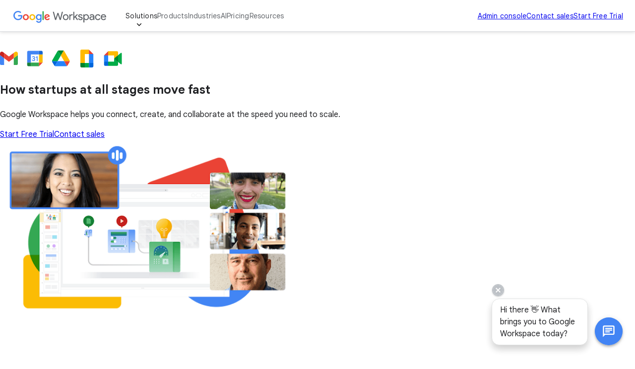

--- FILE ---
content_type: text/html
request_url: https://workspace.google.co.ke/intl/en_ph/business/startups/
body_size: 31915
content:
<!doctype html>
<html lang="en-PH" dir="ltr" itemscope itemtype="https://schema.org/WebPage">

  <head>
    <meta charset="utf-8" />
    <title>Apps &amp; Tools for Startup Management | Google Workspace</title>
    <meta name="description" content="Explore startup apps and tools to help scale your management, collaboration, and productivity no matter where you are in your journey." />
    <link rel="canonical" href="https://workspace.google.com/intl/en_ph/business/startups/" />
    <link href="https://www.gstatic.com/images/branding/googleg_gradient/1x/googleg_gradient_standard_20dp.png" rel="shortcut icon" type="image/png" />
    <meta name="author" content="Google Workspace" />
    <meta property="og:type" content="website" />
    <meta property="og:title" content="Apps &amp; Tools for Startup Management | Google Workspace" />
    <meta name="og:description" content="Explore startup apps and tools to help scale your management, collaboration, and productivity no matter where you are in your journey." />
    <meta content="https://lh3.googleusercontent.com/v2wmhfzCrX7Yq8U_73TOMf5gYA6CnF1m4BK5i7WaXlT7EPUU3ZOxO0FcfRpyYIdOZAWnCeAWiPYDPZaWvDwfB9A3HLuKY46oWX4=w1600-rj-e365" property="og:image" />
    <meta property="og:site_name" content="Google Workspace" />
    <meta property="og:url" content="https://workspace.google.com/intl/en_ph/business/startups/" />
    <meta property="og:locale" content="en_ph" />
    <meta name="twitter:title" content="Apps &amp; Tools for Startup Management | Google Workspace" />
    <meta name="twitter:description" content="Explore startup apps and tools to help scale your management, collaboration, and productivity no matter where you are in your journey." />
    <meta name="twitter:card" content="summary_large_image" />
    <meta name="twitter:image" content="https://lh3.googleusercontent.com/v2wmhfzCrX7Yq8U_73TOMf5gYA6CnF1m4BK5i7WaXlT7EPUU3ZOxO0FcfRpyYIdOZAWnCeAWiPYDPZaWvDwfB9A3HLuKY46oWX4=w1600-rj-e365" />
    <meta name="twitter:site" content="@googleworkspace" />
    <meta name="twitter:creator" content="@googleworkspace" />
    <link rel="preconnect" href="https://fonts.gstatic.com" crossorigin="anonymous" />
    <link rel="preconnect" href="https://fonts.googleapis.com" crossorigin="anonymous" />
    <link rel="stylesheet" href="https://fonts.googleapis.com/css?family=Material+Icons|Google+Sans:500,700|Google+Sans+Text:400,500|Roboto:400,500&amp;subset=latin&amp;display=swap" nonce="lK-H-wfcKio23GQLoHdqWQ" />
    <script nonce="lK-H-wfcKio23GQLoHdqWQ">
      (function() {
        var l = !1;

        function o() {
          if (!l) {
            l = !0;
            var n = document.createElement('link');
            n.rel = 'stylesheet', n.href = 'https://fonts.googleapis.com/css?family=Google+Sans:400|Google+Sans+Text:700|Roboto:700&subset=latin&display=swap', document.head.appendChild(n)
          }
        } ['scroll', 'mousemove', 'touchstart', 'keydown'].forEach(function(n) {
          window.addEventListener(n, o, {
            once: !0
          })
        }), setTimeout(o, 3e3)
      })();
    </script>
    <style>
      @layer legacy, base, component, template;
    </style>
    <meta name="viewport" content="width=device-width, initial-scale=1.0" />
    <link href="https://workspace.google.com/business/startups/" hreflang="x-default" rel="alternate" />
    <link href="https://workspace.google.com/business/startups/" hreflang="en-US" rel="alternate" />
    <link href="https://workspace.google.com/intl/en_au/business/startups/" hreflang="en-AU" rel="alternate" />
    <link href="https://workspace.google.com/intl/en_ca/business/startups/" hreflang="en-CA" rel="alternate" />
    <link href="https://workspace.google.com/intl/en_id/business/startups/" hreflang="en-ID" rel="alternate" />
    <link href="https://workspace.google.com/intl/en_ie/business/startups/" hreflang="en-IE" rel="alternate" />
    <link href="https://workspace.google.com/intl/en_my/business/startups/" hreflang="en-MY" rel="alternate" />
    <link href="https://workspace.google.com/intl/en_nz/business/startups/" hreflang="en-NZ" rel="alternate" />
    <link href="https://workspace.google.com/intl/en_ph/business/startups/" hreflang="en-PH" rel="alternate" />
    <link href="https://workspace.google.com/intl/en_in/business/startups/" hreflang="en-IN" rel="alternate" />
    <link href="https://workspace.google.com/intl/en_sg/business/startups/" hreflang="en-SG" rel="alternate" />
    <link href="https://workspace.google.com/intl/en_uk/business/startups/" hreflang="en-GB" rel="alternate" />
    <link href="https://workspace.google.com/intl/en_za/business/startups/" hreflang="en-ZA" rel="alternate" />
    <link href="https://workspace.google.com/intl/es-419/business/startups/" hreflang="es-419" rel="alternate" />
    <link href="https://workspace.google.com/intl/ja/business/startups/" hreflang="ja" rel="alternate" />
    <link href="https://workspace.google.com/intl/da/business/startups/" hreflang="da" rel="alternate" />
    <link href="https://workspace.google.com/intl/de/business/startups/" hreflang="de-DE" rel="alternate" />
    <link href="https://workspace.google.com/intl/de_ch/business/startups/" hreflang="de-CH" rel="alternate" />
    <link href="https://workspace.google.com/intl/es-419_ar/business/startups/" hreflang="es-AR" rel="alternate" />
    <link href="https://workspace.google.com/intl/es-419_mx/business/startups/" hreflang="es-MX" rel="alternate" />
    <link href="https://workspace.google.com/intl/es-419_us/business/startups/" hreflang="es-US" rel="alternate" />
    <link href="https://workspace.google.com/intl/es/business/startups/" hreflang="es-ES" rel="alternate" />
    <link href="https://workspace.google.com/intl/fi/business/startups/" hreflang="fi-FI" rel="alternate" />
    <link href="https://workspace.google.com/intl/fr/business/startups/" hreflang="fr-FR" rel="alternate" />
    <link href="https://workspace.google.com/intl/fr_ca/business/startups/" hreflang="fr-CA" rel="alternate" />
    <link href="https://workspace.google.com/intl/fr_ch/business/startups/" hreflang="fr-CH" rel="alternate" />
    <link href="https://workspace.google.com/intl/hu/business/startups/" hreflang="hu-HU" rel="alternate" />
    <link href="https://workspace.google.com/intl/id/business/startups/" hreflang="id-ID" rel="alternate" />
    <link href="https://workspace.google.com/intl/it/business/startups/" hreflang="it-IT" rel="alternate" />
    <link href="https://workspace.google.com/intl/iw/business/startups/" hreflang="iw" rel="alternate" />
    <link href="https://workspace.google.com/intl/zh-TW/business/startups/" hreflang="zh-TW" rel="alternate" />
    <link href="https://workspace.google.com/intl/zh-HK/business/startups/" hreflang="zh-HK" rel="alternate" />
    <link href="https://workspace.google.com/intl/zh-CN/business/startups/" hreflang="zh-CN" rel="alternate" />
    <link href="https://workspace.google.com/intl/uk/business/startups/" hreflang="uk" rel="alternate" />
    <link href="https://workspace.google.com/intl/vi/business/startups/" hreflang="vi" rel="alternate" />
    <link href="https://workspace.google.com/intl/tr/business/startups/" hreflang="tr-TR" rel="alternate" />
    <link href="https://workspace.google.com/intl/sv/business/startups/" hreflang="sv" rel="alternate" />
    <link href="https://workspace.google.com/intl/th/business/startups/" hreflang="th-TH" rel="alternate" />
    <link href="https://workspace.google.com/intl/ru/business/startups/" hreflang="ru-RU" rel="alternate" />
    <link href="https://workspace.google.com/intl/ko/business/startups/" hreflang="ko" rel="alternate" />
    <link href="https://workspace.google.com/intl/nl/business/startups/" hreflang="nl-NL" rel="alternate" />
    <link href="https://workspace.google.com/intl/no/business/startups/" hreflang="no-NO" rel="alternate" />
    <link href="https://workspace.google.com/intl/pl/business/startups/" hreflang="pl-PL" rel="alternate" />
    <link href="https://workspace.google.com/intl/pt-BR/business/startups/" hreflang="pt-BR" rel="alternate" />
    <link href="https://workspace.google.com/intl/pt-PT/business/startups/" hreflang="pt-PT" rel="alternate" />
    <link href="https://workspace.google.com/intl/cs/business/startups/" hreflang="cs" rel="alternate" />
    <link href="https://workspace.google.com/intl/ar_eg/business/startups/" hreflang="ar-EG" rel="alternate" />
    <link href="https://workspace.google.com/intl/ar/business/startups/" hreflang="ar" rel="alternate" />
    <script type="application/ld+json" nonce="lK-H-wfcKio23GQLoHdqWQ">
      {
        "schema": {
          "name": "Pitching your startup to investors with Google Workspace for business",
          "@type": "VideoObject",
          "@context": "https://schema.org",
          "duration": "PT1M0S",
          "embedUrl": "https://www.youtube.com/embed/XKocK1Ce13M",
          "contentUrl": "https://www.youtube.com/watch?v=XKocK1Ce13M",
          "uploadDate": "2021-02-17",
          "description": "Google Workspace brings Gmail, Calendar, Drive, Docs, Sheets, Slides, Meet, and more together into a unified collaborative experience. Ensure your startup team has the flexible productivity tools you need to create, communicate, and iterate, anywhere.",
          "thumbnailUrl": "https://i3.ytimg.com/vi/XKocK1Ce13M/hqdefault.jpg",
          "potentialAction": {
            "@type": "SeekToAction",
            "target": "https://www.youtube.com/watch?v=XKocK1Ce13M={seek_to_second_number}",
            "startOffset-input": "required name=seek_to_second_number"
          }
        }
      }
    </script>
    <script nonce="lK-H-wfcKio23GQLoHdqWQ">
      window.GWS_GLOBAL_SETTINGS = {
        "country": "ph",
        "subid": "ph-en-xs-aw-z-a-dyn-accounts_wsft!o3",
        "region": "japac",
        "language": "en",
        "hreflang": "en-ph",
        "locale": "en_ph",
        "experimentId": "",
        "experimentName": ""
      };
    </script>
    <script nonce="lK-H-wfcKio23GQLoHdqWQ">
      var cookiepathValue = function() {
        var pna = location
          .pathname
          .split('/');
        var cp = '/';
        if (pna.length > 2) {
          cp = '/' + pna[1] + '/';
        }
        return cp;
      };
      var uaRef = function() {
        var dr = document.referrer;
        var internalPaths = /\/(enterprise|work|edu|a\/signup)\//;
        var refPathMatch = dr.match(/\..+?\/([^\?#]*)/);
        var refPath = refPathMatch && refPathMatch.length > 1 ?
          '/' + refPathMatch[1] :
          '';
        var refHostMatch = dr.match(/\/\/(.+?)\//);
        var refHost = refHostMatch && refHostMatch.length > 1 ?
          refHostMatch[1] :
          '';
        var newRef = '';
        if (!(refPath.match(internalPaths) && refHost.match(/\.google(?:goro)?\./))) {
          newRef = dr.split('?')[0]
        }
        return newRef;
      };

      const uaProps = {
        'uaReferrer': uaRef(),
        'country': GWS_GLOBAL_SETTINGS.country,
        'region': GWS_GLOBAL_SETTINGS.region,
        'language': GWS_GLOBAL_SETTINGS.language,
        'host': location.host,
        'hostNoSub': location
          .host
          .replace(/^(.+\.)google/g, "google"),
        'path': location.pathname,
        'cookiePath': cookiepathValue(),
        'cookiePathCopy': [
          '/work/apps/business/', 'intl'
        ],
        'file': 'index.html',
        'fileNoSuffix': 'index'
      };

      const expProps = {
        'experimentName': GWS_GLOBAL_SETTINGS.experimentName,
        'experimentID': GWS_GLOBAL_SETTINGS.experimentId
      };

      dataLayer = GWS_GLOBAL_SETTINGS.experimentId ? [Object.assign(expProps, uaProps)] : [uaProps];

      var originPath = localStorage.getItem('CONTACT_FORM::ORIGIN');
      if (originPath) {
        dataLayer[0]['pageNameOverride'] = originPath;
        dataLayer[0]['gtm.blacklist'] = ['customScripts', 'nonGoogleScripts', 'nonGooglePixels', 'customPixels'];
      }
      localStorage.removeItem('CONTACT_FORM::ORIGIN');
    </script>
    <link href="https://www.gstatic.com/glue/cookienotificationbar/cookienotificationbar.min.css" rel="stylesheet" nonce="lK-H-wfcKio23GQLoHdqWQ">
    <script src="https://www.gstatic.com/glue/cookienotificationbar/cookienotificationbar.min.js" data-glue-cookie-notification-bar-analytics-storage="true" data-glue-cookie-notification-bar-auto-margin-class="footer" data-glue-cookie-notification-bar-category="2A" data-glue-cookie-notification-bar-site-name="Google Workspace" data-glue-cookie-notification-bar-site-id="workspace.google.com" nonce="lK-H-wfcKio23GQLoHdqWQ">
    </script>
    <script nonce="lK-H-wfcKio23GQLoHdqWQ">
      const {
        instance,
        status: CookieNotificationBarStatus
      } =
      window.glue.CookieNotificationBar;
      instance.listen('loaded', (event) => {
        // Set a flag that can be used to manage cookies in analytics logic.
        window.localStorage.setItem('isEeaCountry', event.detail.eea);
      });
    </script>
    <script nonce="lK-H-wfcKio23GQLoHdqWQ">
      (function(w, d, s, l, i) {
        w[l] = w[l] || [];
        w[l].push({
          'gtm.start': new Date().getTime(),
          event: 'gtm.js'
        });
        var f = d.getElementsByTagName(s)[0],
          j = d.createElement(s),
          dl = l != 'dataLayer' ? '&l=' + l : '';
        j.async = true;
        j.src =
          'https://www.googletagmanager.com/gtm.js?id=' + i + dl;
        f.parentNode.insertBefore(j, f);
      })(window, document, 'script', 'dataLayer', 'GTM-Q4J6');
    </script>
    <link rel="preload" href="https://storage.googleapis.com/gweb-workspace-assets/uploads/7uffzv9dk4sn-12u8F33yMpGrJ47b1JYGhI-736f5142ccb97caf0bd51159e678952c-Google_Workspace_Product_5-Icon_Lockup.svg" as="image" fetchpriority="high" media="(max-width: 599px) and (min-resolution: 2dppx)" nonce="lK-H-wfcKio23GQLoHdqWQ" />
    <link rel="preload" href="https://storage.googleapis.com/gweb-workspace-assets/uploads/7uffzv9dk4sn-12u8F33yMpGrJ47b1JYGhI-736f5142ccb97caf0bd51159e678952c-Google_Workspace_Product_5-Icon_Lockup.svg" as="image" fetchpriority="high" media="(max-width: 599px) and (max-resolution: 1.99dppx)" nonce="lK-H-wfcKio23GQLoHdqWQ" />
    <link rel="preload" href="https://lh3.googleusercontent.com/w8p4vfD4rXklk1H4sfvuklrpdLf6utZzPi3-S_8ziNbz2k5JFEjo77Wj_1PIqn10EdTrd9nY6ISCGaq7aJVOOXTIjECMB2_4i-c=e365-pa-nu-rw-w1034" as="image" fetchpriority="high" media="(min-width: 1024px) and (min-resolution: 2dppx)" nonce="lK-H-wfcKio23GQLoHdqWQ" />
    <link rel="preload" href="https://lh3.googleusercontent.com/w8p4vfD4rXklk1H4sfvuklrpdLf6utZzPi3-S_8ziNbz2k5JFEjo77Wj_1PIqn10EdTrd9nY6ISCGaq7aJVOOXTIjECMB2_4i-c=e365-pa-nu-rw-w566" as="image" fetchpriority="high" media="(min-width: 1024px) and (max-resolution: 1.99dppx)" nonce="lK-H-wfcKio23GQLoHdqWQ" />
    <link rel="preload" href="https://lh3.googleusercontent.com/w8p4vfD4rXklk1H4sfvuklrpdLf6utZzPi3-S_8ziNbz2k5JFEjo77Wj_1PIqn10EdTrd9nY6ISCGaq7aJVOOXTIjECMB2_4i-c=e365-pa-nu-rw-w1024" as="image" fetchpriority="high" media="(min-width: 600px) and (max-width: 1023px) and (min-resolution: 2dppx)" nonce="lK-H-wfcKio23GQLoHdqWQ" />
    <link rel="preload" href="https://lh3.googleusercontent.com/w8p4vfD4rXklk1H4sfvuklrpdLf6utZzPi3-S_8ziNbz2k5JFEjo77Wj_1PIqn10EdTrd9nY6ISCGaq7aJVOOXTIjECMB2_4i-c=e365-pa-nu-rw-w966" as="image" fetchpriority="high" media="(min-width: 600px) and (max-width: 1023px) and (max-resolution: 1.99dppx)" nonce="lK-H-wfcKio23GQLoHdqWQ" />
    <link rel="preload" href="https://lh3.googleusercontent.com/w8p4vfD4rXklk1H4sfvuklrpdLf6utZzPi3-S_8ziNbz2k5JFEjo77Wj_1PIqn10EdTrd9nY6ISCGaq7aJVOOXTIjECMB2_4i-c=e365-pa-nu-rw-w600" as="image" fetchpriority="high" media="(max-width: 599px) and (min-resolution: 2dppx)" nonce="lK-H-wfcKio23GQLoHdqWQ" />
    <link rel="preload" href="https://lh3.googleusercontent.com/w8p4vfD4rXklk1H4sfvuklrpdLf6utZzPi3-S_8ziNbz2k5JFEjo77Wj_1PIqn10EdTrd9nY6ISCGaq7aJVOOXTIjECMB2_4i-c=e365-pa-nu-rw-w528" as="image" fetchpriority="high" media="(max-width: 599px) and (max-resolution: 1.99dppx)" nonce="lK-H-wfcKio23GQLoHdqWQ" />
    <script type="application/ld+json" nonce="lK-H-wfcKio23GQLoHdqWQ">
      {
        "@context": "https://schema.org",
        "@type": "VideoObject",
        "name": "Watch a video about pitching your startup to investors with Google Workspace for business",
        "description": "Google Workspace brings Gmail, Calendar, Drive, Docs, Sheets, Slides, Meet, and more together into a unified collaborative experience.",
        "thumbnailUrl": "https://lh3.googleusercontent.com/qe1YSwDmF3stmZO6ct3WFWY6hXSUVZANmQuXHejb2Il_cZAOJVfiCzYvVzqAaIyDHu3kTlxoiXVzRD-jy6lm3Rb_h7jG6Jizy6Q",
        "uploadDate": "February 16, 2021 at 06:48:57 PM UTC",
        "duration": "1:1",
        "contentUrl": "https://www.youtube.com/watch?v=XKocK1Ce13M",
        "embedUrl": "https://www.youtube.com/watch?v=XKocK1Ce13M"
      }
    </script>
    <link rel="preload" href="https://lh3.googleusercontent.com/V4zzt_lNsFRvdKjqXeLFPEqnemH2QU8oEKnpiVq5-e1xD0gVsE9rIZPRmKXAUs--04IbRu-0OSOs_NonsiRMToW1L_Wj_6nqtpI=e365-pa-nu-rw-w816" as="image" fetchpriority="high" media="(min-width: 1024px) and (min-resolution: 2dppx)" nonce="lK-H-wfcKio23GQLoHdqWQ" />
    <link rel="preload" href="https://lh3.googleusercontent.com/V4zzt_lNsFRvdKjqXeLFPEqnemH2QU8oEKnpiVq5-e1xD0gVsE9rIZPRmKXAUs--04IbRu-0OSOs_NonsiRMToW1L_Wj_6nqtpI=e365-pa-nu-rw-w816" as="image" fetchpriority="high" media="(min-width: 1024px) and (max-resolution: 1.99dppx)" nonce="lK-H-wfcKio23GQLoHdqWQ" />
    <link rel="preload" href="https://lh3.googleusercontent.com/V4zzt_lNsFRvdKjqXeLFPEqnemH2QU8oEKnpiVq5-e1xD0gVsE9rIZPRmKXAUs--04IbRu-0OSOs_NonsiRMToW1L_Wj_6nqtpI=e365-pa-nu-rw-w1024" as="image" fetchpriority="high" media="(min-width: 600px) and (max-width: 1023px) and (min-resolution: 2dppx)" nonce="lK-H-wfcKio23GQLoHdqWQ" />
    <link rel="preload" href="https://lh3.googleusercontent.com/V4zzt_lNsFRvdKjqXeLFPEqnemH2QU8oEKnpiVq5-e1xD0gVsE9rIZPRmKXAUs--04IbRu-0OSOs_NonsiRMToW1L_Wj_6nqtpI=e365-pa-nu-rw-w1024" as="image" fetchpriority="high" media="(min-width: 600px) and (max-width: 1023px) and (max-resolution: 1.99dppx)" nonce="lK-H-wfcKio23GQLoHdqWQ" />
    <link rel="preload" href="https://lh3.googleusercontent.com/V4zzt_lNsFRvdKjqXeLFPEqnemH2QU8oEKnpiVq5-e1xD0gVsE9rIZPRmKXAUs--04IbRu-0OSOs_NonsiRMToW1L_Wj_6nqtpI=e365-pa-nu-rw-w600" as="image" fetchpriority="high" media="(max-width: 599px) and (min-resolution: 2dppx)" nonce="lK-H-wfcKio23GQLoHdqWQ" />
    <link rel="preload" href="https://lh3.googleusercontent.com/V4zzt_lNsFRvdKjqXeLFPEqnemH2QU8oEKnpiVq5-e1xD0gVsE9rIZPRmKXAUs--04IbRu-0OSOs_NonsiRMToW1L_Wj_6nqtpI=e365-pa-nu-rw-w600" as="image" fetchpriority="high" media="(max-width: 599px) and (max-resolution: 1.99dppx)" nonce="lK-H-wfcKio23GQLoHdqWQ" />
    <link rel="stylesheet" href="/assets/426a67ed.css" nonce="lK-H-wfcKio23GQLoHdqWQ" />
    <link rel="stylesheet" href="/assets/0d962dee.css" nonce="lK-H-wfcKio23GQLoHdqWQ" />
    <link rel="stylesheet" href="/assets/17867a00.css" nonce="lK-H-wfcKio23GQLoHdqWQ" />
    <link rel="stylesheet" href="/assets/2bbaf8c6.css" nonce="lK-H-wfcKio23GQLoHdqWQ" />
    <link rel="stylesheet" href="/assets/b640cb67.css" nonce="lK-H-wfcKio23GQLoHdqWQ" />
    <link rel="stylesheet" href="/assets/802d167c.css" nonce="lK-H-wfcKio23GQLoHdqWQ" />
    <script type="module" src="/assets/acc15a43.min.js" async nonce="lK-H-wfcKio23GQLoHdqWQ"></script>
    <script type="module" src="/assets/66497954.min.js" async nonce="lK-H-wfcKio23GQLoHdqWQ"></script>
    <script type="module" src="/assets/a1719e03.min.js" async nonce="lK-H-wfcKio23GQLoHdqWQ"></script>
    <script type="module" src="/assets/04831859.min.js" async nonce="lK-H-wfcKio23GQLoHdqWQ"></script>
    <script type="module" src="/assets/1cd4108e.min.js" async nonce="lK-H-wfcKio23GQLoHdqWQ"></script>
    <script type="module" src="/assets/489470ed.min.js" async nonce="lK-H-wfcKio23GQLoHdqWQ"></script>
    <script type="module" src="/assets/35e5b4df.min.js" async nonce="lK-H-wfcKio23GQLoHdqWQ"></script>
    <script type="module" src="/assets/7ff80ebe.min.js" async nonce="lK-H-wfcKio23GQLoHdqWQ"></script>
    <script type="module" src="/assets/cdd9de49.min.js" async nonce="lK-H-wfcKio23GQLoHdqWQ"></script>
  </head>

  <body data-theme="light">
    <div id="root" class="_main_qlleh_47"><gws-header>
        <header class="_header_jkocd_47">
          <div class="_headerContent_jkocd_80 _headerDesktopNav_jkocd_986">
            <div class="_hamburgerWrapper_jkocd_913"><button class="_hamburgerButton_jkocd_918" type="button" aria-label="Open menu" data-g-label="in-page interaction" popovertarget="mobile-nav"><svg role="presentation" class="_hamburgerMenu_jkocd_936" xmlns="http://www.w3.org/2000/svg" height="24px" viewBox="0 0 24 24" width="24px" fill="#616161">
                  <path d="M0 0h24v24H0z" fill="none"></path>
                  <path d="M3 18h18v-2H3v2zm0-5h18v-2H3v2zm0-7v2h18V6H3z"></path>
                </svg><svg role="presentation" class="_hamburgerClose_jkocd_945" xmlns="http://www.w3.org/2000/svg" height="24px" viewBox="0 0 24 24" width="24px" fill="#616161">
                  <path d="M0 0h24v24H0z" fill="none"></path>
                  <path d="M19 6.41L17.59 5 12 10.59 6.41 5 5 6.41 10.59 12 5 17.59 6.41 19 12 13.41 17.59 19 19 17.59 13.41 12z"></path>
                </svg></button>
              <div class="_mobileNav_jkocd_623" id="mobile-nav" popover>
                <div class="_mobileNavContent_jkocd_648"><a class="header__skip-mobile" href="#main">Skip to main content</a>
                  <details class="_mobileNavGroup_jkocd_668" open>
                    <summary class="_mobileNavGroupButton_jkocd_671" href="in-page interaction" data-g-action="solutions" data-g-event="startups: global nav" data-g-label="in-page interaction" event="autotrack-data-g">Solutions</summary>
                    <div class="_mobileNavSubsections_jkocd_744">
                      <details class="_mobileNavSubsection_jkocd_744">
                        <summary class="_mobileNavSubsectionTitle_jkocd_760">For Individuals</summary>
                        <div class="_mobileNavItems_jkocd_819"><a class="_mobileNavItem_jkocd_819" href="/intl/en_ph/individual/" aria-label="Open the overview for individuals page" data-g-action="overview" data-g-event="startups: global nav" data-g-label="/intl/en_ph/individual/" event="autotrack-data-g">
                            <div class="_mobileNavItemText_jkocd_861">Overview</div>
                          </a></div>
                      </details>
                      <details class="_mobileNavSubsection_jkocd_744">
                        <summary class="_mobileNavSubsectionTitle_jkocd_760">For Business</summary>
                        <div class="_mobileNavItems_jkocd_819"><a class="_mobileNavItem_jkocd_819" href="/intl/en_ph/business/" aria-label="Open the overview for business page" data-g-action="overview" data-g-event="startups: global nav" data-g-label="/intl/en_ph/business/" event="autotrack-data-g">
                            <div class="_mobileNavItemText_jkocd_861">Overview</div>
                          </a><a class="_mobileNavItem_jkocd_819" href="/intl/en_ph/business/small-business/" aria-label="Open the Small Business page" data-g-action="small business" data-g-event="startups: global nav" data-g-label="/intl/en_ph/business/small-business/" event="autotrack-data-g">
                            <div class="_mobileNavItemText_jkocd_861">Small Business</div>
                          </a><a class="_mobileNavItem_jkocd_819" href="/intl/en_ph/business/new-business/" aria-label="Open the New Business page" data-g-action="new business" data-g-event="startups: global nav" data-g-label="/intl/en_ph/business/new-business/" event="autotrack-data-g">
                            <div class="_mobileNavItemText_jkocd_861">New Business</div>
                          </a><a class="_mobileNavItem_jkocd_819" href="/intl/en_ph/business/startups/" aria-label="Open the Startups page" data-g-action="startups" data-g-event="startups: global nav" data-g-label="/intl/en_ph/business/startups/" event="autotrack-data-g">
                            <div class="_mobileNavItemText_jkocd_861">Startups</div>
                          </a></div>
                      </details>
                      <details class="_mobileNavSubsection_jkocd_744">
                        <summary class="_mobileNavSubsectionTitle_jkocd_760">For Enterprise</summary>
                        <div class="_mobileNavItems_jkocd_819"><a class="_mobileNavItem_jkocd_819" href="/intl/en_ph/enterprise/" aria-label="Open the overview for enterprise page" data-g-action="overview" data-g-event="startups: global nav" data-g-label="/intl/en_ph/enterprise/" event="autotrack-data-g">
                            <div class="_mobileNavItemText_jkocd_861">Overview</div>
                          </a><a class="_mobileNavItem_jkocd_819" href="/intl/en_ph/enterprise/frontline-workers/" aria-label="Open the Frontline Workers page" data-g-action="frontline workers" data-g-event="startups: global nav" data-g-label="/intl/en_ph/enterprise/frontline-workers/" event="autotrack-data-g">
                            <div class="_mobileNavItemText_jkocd_861">Frontline Workers</div>
                          </a><a class="_mobileNavItem_jkocd_819" href="/intl/en_ph/security/" aria-label="Open the Work Safer page" data-g-action="work safer" data-g-event="startups: global nav" data-g-label="/intl/en_ph/security/" event="autotrack-data-g">
                            <div class="_mobileNavItemText_jkocd_861">Work Safer</div>
                          </a></div>
                      </details>
                      <div class="_mobileNavAside_jkocd_730"><a class="_mobileNavAsideItem_jkocd_734" href="/intl/en_ph/integrations/" aria-label="Open the Developers page" data-g-action="developers" data-g-event="startups: global nav" data-g-label="/intl/en_ph/integrations/" event="autotrack-data-g">Developers</a><a class="_mobileNavAsideItem_jkocd_734" href="https://edu.google.com/products/workspace-for-education/education-fundamentals?hl=en_ph" aria-label="Open the Education page in a new tab" target="_blank" rel="noopener noreferrer" data-g-action="education" data-g-event="startups: global nav" data-g-label="https://edu.google.com/products/workspace-for-education/education-fundamentals?hl=en_ph" event="autotrack-data-g">Education</a><a class="_mobileNavAsideItem_jkocd_734" href="https://www.google.com/nonprofits?hl=en_ph" aria-label="Open the Nonprofits page in a new tab" target="_blank" rel="noopener noreferrer" data-g-action="nonprofits" data-g-event="startups: global nav" data-g-label="https://www.google.com/nonprofits?hl=en_ph" event="autotrack-data-g">Nonprofits</a></div>
                    </div>
                  </details>
                  <details class="_mobileNavGroup_jkocd_668">
                    <summary class="_mobileNavGroupButton_jkocd_671" href="in-page interaction" data-g-action="products" data-g-event="startups: global nav" data-g-label="in-page interaction" event="autotrack-data-g">Products</summary>
                    <div class="_mobileNavSubsections_jkocd_744">
                      <div class="_mobileNavSubsection_jkocd_744">
                        <div class="_mobileNavItems_jkocd_819"><a class="_mobileNavItem_jkocd_819" href="/intl/en_ph/products/gmail/" aria-label="Open the Gmail page" data-g-action="gmail" data-g-event="startups: global nav" data-g-label="/intl/en_ph/products/gmail/" event="autotrack-data-g">
                            <div class="_mobileNavItemIcon_jkocd_855"><img src="https://www.gstatic.com/images/branding/productlogos/gmail_2020q4/v11/192px.svg" alt="Gmail" width="24" height="24" /></div>
                            <div class="_mobileNavItemText_jkocd_861">Gmail</div>
                          </a><a class="_mobileNavItem_jkocd_819" href="/intl/en_ph/products/drive/" aria-label="Open the Drive page" data-g-action="drive" data-g-event="startups: global nav" data-g-label="/intl/en_ph/products/drive/" event="autotrack-data-g">
                            <div class="_mobileNavItemIcon_jkocd_855"><img src="https://www.gstatic.com/images/branding/productlogos/drive_2020q4/v10/192px.svg" alt="Drive" width="24" height="24" /></div>
                            <div class="_mobileNavItemText_jkocd_861">Drive</div>
                          </a><a class="_mobileNavItem_jkocd_819" href="/intl/en_ph/products/meet/" aria-label="Open the Meet page" data-g-action="meet" data-g-event="startups: global nav" data-g-label="/intl/en_ph/products/meet/" event="autotrack-data-g">
                            <div class="_mobileNavItemIcon_jkocd_855"><img src="https://www.gstatic.com/images/branding/productlogos/meet_2020q4/v8/192px.svg" alt="Meet" width="24" height="24" /></div>
                            <div class="_mobileNavItemText_jkocd_861">Meet</div>
                          </a><a class="_mobileNavItem_jkocd_819" href="/intl/en_ph/products/chat/" aria-label="Open the Chat page" data-g-action="chat" data-g-event="startups: global nav" data-g-label="/intl/en_ph/products/chat/" event="autotrack-data-g">
                            <div class="_mobileNavItemIcon_jkocd_855"><img src="https://www.gstatic.com/images/branding/productlogos/chat_2023q4/v2/192px.svg" alt="Chat" width="24" height="24" /></div>
                            <div class="_mobileNavItemText_jkocd_861">Chat</div>
                          </a><a class="_mobileNavItem_jkocd_819" href="/intl/en_ph/products/calendar/" aria-label="Open the Calendar page" data-g-action="calendar" data-g-event="startups: global nav" data-g-label="/intl/en_ph/products/calendar/" event="autotrack-data-g">
                            <div class="_mobileNavItemIcon_jkocd_855"><img src="https://www.gstatic.com/images/branding/productlogos/calendar_2020q4/v13/192px.svg" alt="Calendar" width="24" height="24" /></div>
                            <div class="_mobileNavItemText_jkocd_861">Calendar</div>
                          </a><a class="_mobileNavItem_jkocd_819" href="/intl/en_ph/products/tasks/" aria-label="Open the Tasks page" data-g-action="tasks" data-g-event="startups: global nav" data-g-label="/intl/en_ph/products/tasks/" event="autotrack-data-g">
                            <div class="_mobileNavItemIcon_jkocd_855"><img src="https://www.gstatic.com/images/branding/productlogos/tasks/v10/192px.svg" alt="Tasks" width="24" height="24" /></div>
                            <div class="_mobileNavItemText_jkocd_861">Tasks</div>
                          </a></div>
                      </div>
                      <div class="_mobileNavSubsection_jkocd_744">
                        <div class="_mobileNavItems_jkocd_819"><a class="_mobileNavItem_jkocd_819" href="/intl/en_ph/products/docs/" aria-label="Open the Docs page" data-g-action="docs" data-g-event="startups: global nav" data-g-label="/intl/en_ph/products/docs/" event="autotrack-data-g">
                            <div class="_mobileNavItemIcon_jkocd_855"><img src="https://www.gstatic.com/images/branding/productlogos/docs_2020q4/v12/192px.svg" alt="Docs" width="24" height="24" /></div>
                            <div class="_mobileNavItemText_jkocd_861">Docs</div>
                          </a><a class="_mobileNavItem_jkocd_819" href="/intl/en_ph/products/sheets/" aria-label="Open the Sheets page" data-g-action="sheets" data-g-event="startups: global nav" data-g-label="/intl/en_ph/products/sheets/" event="autotrack-data-g">
                            <div class="_mobileNavItemIcon_jkocd_855"><img src="https://www.gstatic.com/images/branding/productlogos/sheets_2020q4/v11/192px.svg" alt="Sheets" width="24" height="24" /></div>
                            <div class="_mobileNavItemText_jkocd_861">Sheets</div>
                          </a><a class="_mobileNavItem_jkocd_819" href="/intl/en_ph/products/slides/" aria-label="Open the Slides page" data-g-action="slides" data-g-event="startups: global nav" data-g-label="/intl/en_ph/products/slides/" event="autotrack-data-g">
                            <div class="_mobileNavItemIcon_jkocd_855"><img src="https://www.gstatic.com/images/branding/productlogos/slides_2020q4/v12/192px.svg" alt="Slides" width="24" height="24" /></div>
                            <div class="_mobileNavItemText_jkocd_861">Slides</div>
                          </a><a class="_mobileNavItem_jkocd_819" href="/intl/en_ph/products/forms/" aria-label="Open the Forms page" data-g-action="forms" data-g-event="startups: global nav" data-g-label="/intl/en_ph/products/forms/" event="autotrack-data-g">
                            <div class="_mobileNavItemIcon_jkocd_855"><img src="https://www.gstatic.com/images/branding/productlogos/forms_2020q4/v6/192px.svg" alt="Forms" width="24" height="24" /></div>
                            <div class="_mobileNavItemText_jkocd_861">Forms</div>
                          </a><a class="_mobileNavItem_jkocd_819" href="/intl/en_ph/products/sites/" aria-label="Open the Sites page" data-g-action="sites" data-g-event="startups: global nav" data-g-label="/intl/en_ph/products/sites/" event="autotrack-data-g">
                            <div class="_mobileNavItemIcon_jkocd_855"><img src="https://www.gstatic.com/images/branding/productlogos/sites_2020q4/v6/192px.svg" alt="Sites" width="24" height="24" /></div>
                            <div class="_mobileNavItemText_jkocd_861">Sites</div>
                          </a></div>
                      </div>
                      <div class="_mobileNavSubsection_jkocd_744">
                        <div class="_mobileNavItems_jkocd_819"><a class="_mobileNavItem_jkocd_819" href="/intl/en_ph/solutions/ai/" aria-label="Open the Gemini app page" data-g-action="gemini app" data-g-event="startups: global nav" data-g-label="/intl/en_ph/solutions/ai/" event="autotrack-data-g">
                            <div class="_mobileNavItemIcon_jkocd_855"><img src="https://www.gstatic.com/images/branding/productlogos/gemini_2025/v1/web-96dp/logo_gemini_2025_color_2x_web_96dp.png" alt="Gemini app" width="24" height="24" /></div>
                            <div class="_mobileNavItemText_jkocd_861">Gemini app</div>
                          </a><a class="_mobileNavItem_jkocd_819" href="/intl/en_ph/products/notebooklm/" aria-label="Open the NotebookLM page" data-g-action="notebooklm" data-g-event="startups: global nav" data-g-label="/intl/en_ph/products/notebooklm/" event="autotrack-data-g">
                            <div class="_mobileNavItemIcon_jkocd_855"><img src="https://www.gstatic.com/images/branding/productlogos/notebooklm/v1/192px.svg" alt="NotebookLM" width="24" height="24" /></div>
                            <div class="_mobileNavItemText_jkocd_861">NotebookLM</div>
                          </a><a class="_mobileNavItem_jkocd_819" href="/intl/en_ph/products/vids/" aria-label="Open the Vids page" data-g-action="vids" data-g-event="startups: global nav" data-g-label="/intl/en_ph/products/vids/" event="autotrack-data-g">
                            <div class="_mobileNavItemIcon_jkocd_855"><img src="https://www.gstatic.com/images/branding/productlogos/vids/v1/192px.svg" alt="Vids" width="24" height="24" /></div>
                            <div class="_mobileNavItemText_jkocd_861">Vids</div>
                          </a><a class="_mobileNavItem_jkocd_819" href="/intl/en_ph/products/keep/" aria-label="Open the Keep page" data-g-action="keep" data-g-event="startups: global nav" data-g-label="/intl/en_ph/products/keep/" event="autotrack-data-g">
                            <div class="_mobileNavItemIcon_jkocd_855"><img src="https://www.gstatic.com/images/branding/productlogos/keep_2020q4/v8/192px.svg" alt="Keep" width="24" height="24" /></div>
                            <div class="_mobileNavItemText_jkocd_861">Keep</div>
                          </a><a class="_mobileNavItem_jkocd_819" href="https://about.appsheet.com/home/" aria-label="Open the AppSheet page in a new tab" target="_blank" rel="noopener noreferrer" data-g-action="appsheet" data-g-event="startups: global nav" data-g-label="https://about.appsheet.com/home/" event="autotrack-data-g">
                            <div class="_mobileNavItemIcon_jkocd_855"><img src="https://www.gstatic.com/images/branding/productlogos/appsheet/v5/192px.svg" alt="AppSheet" width="24" height="24" /></div>
                            <div class="_mobileNavItemText_jkocd_861">AppSheet</div>
                          </a></div>
                      </div>
                      <div class="_mobileNavAside_jkocd_730"><a class="_mobileNavAsideItem_jkocd_734" href="/intl/en_ph/solutions/ai" aria-label="Open the AI Solutions page" data-g-action="ai solutions" data-g-event="startups: global nav" data-g-label="/intl/en_ph/solutions/ai" event="autotrack-data-g">AI Solutions</a><a class="_mobileNavAsideItem_jkocd_734" href="/intl/en_ph/security/" aria-label="Open the Security page" data-g-action="security" data-g-event="startups: global nav" data-g-label="/intl/en_ph/security/" event="autotrack-data-g">Security</a><a class="_mobileNavAsideItem_jkocd_734" href="/intl/en_ph/products/admin/" aria-label="Open the Admin console page" data-g-action="admin console" data-g-event="startups: global nav" data-g-label="/intl/en_ph/products/admin/" event="autotrack-data-g">Admin console</a><a class="_mobileNavAsideItem_jkocd_734" href="https://workspace.google.com/pricing.html?source=gafb-startups-global+nav-en-PH&amp;hl=en-PH&amp;ga_region=apac&amp;ga_country=ph&amp;ga_lang=en#add-ons-sold-separately" aria-label="Open the Add-ons page" data-g-action="add-ons" data-g-event="startups: global nav" data-g-label="https://workspace.google.com/pricing.html?source=gafb-startups-global+nav-en-PH&amp;hl=en-PH&amp;ga_region=apac&amp;ga_country=ph&amp;ga_lang=en#add-ons-sold-separately" event="autotrack-data-g">Add-ons</a><a class="_mobileNavAsideItem_jkocd_734" href="/intl/en_ph/features/" aria-label="Open the See more apps page" data-g-action="see more apps" data-g-event="startups: global nav" data-g-label="/intl/en_ph/features/" event="autotrack-data-g">See more apps</a></div>
                    </div>
                  </details>
                  <details class="_mobileNavGroup_jkocd_668">
                    <summary class="_mobileNavGroupButton_jkocd_671" href="in-page interaction" data-g-action="industries" data-g-event="startups: global nav" data-g-label="in-page interaction" event="autotrack-data-g">Industries</summary>
                    <div class="_mobileNavSubsections_jkocd_744">
                      <details class="_mobileNavSubsection_jkocd_744">
                        <summary class="_mobileNavSubsectionTitle_jkocd_760">Industries</summary>
                        <div class="_mobileNavItems_jkocd_819"><a class="_mobileNavItem_jkocd_819" href="/intl/en_ph/industries/healthcare/" aria-label="Open the Healthcare and Life Sciences page" data-g-action="healthcare and life sciences" data-g-event="startups: global nav" data-g-label="/intl/en_ph/industries/healthcare/" event="autotrack-data-g">
                            <div class="_mobileNavItemText_jkocd_861">Healthcare and Life Sciences</div>
                          </a><a class="_mobileNavItem_jkocd_819" href="/intl/en_ph/industries/retail/" aria-label="Open the Retail page" data-g-action="retail" data-g-event="startups: global nav" data-g-label="/intl/en_ph/industries/retail/" event="autotrack-data-g">
                            <div class="_mobileNavItemText_jkocd_861">Retail</div>
                          </a><a class="_mobileNavItem_jkocd_819" href="/intl/en_ph/industries/manufacturing/" aria-label="Open the Manufacturing page" data-g-action="manufacturing" data-g-event="startups: global nav" data-g-label="/intl/en_ph/industries/manufacturing/" event="autotrack-data-g">
                            <div class="_mobileNavItemText_jkocd_861">Manufacturing</div>
                          </a><a class="_mobileNavItem_jkocd_819" href="/intl/en_ph/industries/government/" aria-label="Open the Government and Public Sector page" data-g-action="government and public sector" data-g-event="startups: global nav" data-g-label="/intl/en_ph/industries/government/" event="autotrack-data-g">
                            <div class="_mobileNavItemText_jkocd_861">Government and Public Sector</div>
                          </a><a class="_mobileNavItem_jkocd_819" href="/intl/en_ph/industries/professional-services/" aria-label="Open the Professional Services page" data-g-action="professional services" data-g-event="startups: global nav" data-g-label="/intl/en_ph/industries/professional-services/" event="autotrack-data-g">
                            <div class="_mobileNavItemText_jkocd_861">Professional Services</div>
                          </a><a class="_mobileNavItem_jkocd_819" href="/intl/en_ph/industries/technology/" aria-label="Open the Technology page" data-g-action="technology" data-g-event="startups: global nav" data-g-label="/intl/en_ph/industries/technology/" event="autotrack-data-g">
                            <div class="_mobileNavItemText_jkocd_861">Technology</div>
                          </a></div>
                      </details>
                      <details class="_mobileNavSubsection_jkocd_744">
                        <summary class="_mobileNavSubsectionTitle_jkocd_760">Departments</summary>
                        <div class="_mobileNavItems_jkocd_819"><a class="_mobileNavItem_jkocd_819" href="/intl/en_ph/departments/sales-collaboration-solutions/" aria-label="Open the Sales page" data-g-action="sales" data-g-event="startups: global nav" data-g-label="/intl/en_ph/departments/sales-collaboration-solutions/" event="autotrack-data-g">
                            <div class="_mobileNavItemText_jkocd_861">Sales</div>
                          </a><a class="_mobileNavItem_jkocd_819" href="/intl/en_ph/departments/marketing-collaboration-solutions/" aria-label="Open the Marketing page" data-g-action="marketing" data-g-event="startups: global nav" data-g-label="/intl/en_ph/departments/marketing-collaboration-solutions/" event="autotrack-data-g">
                            <div class="_mobileNavItemText_jkocd_861">Marketing</div>
                          </a><a class="_mobileNavItem_jkocd_819" href="/intl/en_ph/departments/hr-collaboration-tools/" aria-label="Open the Human Resources page" data-g-action="human resources" data-g-event="startups: global nav" data-g-label="/intl/en_ph/departments/hr-collaboration-tools/" event="autotrack-data-g">
                            <div class="_mobileNavItemText_jkocd_861">Human Resources</div>
                          </a></div>
                      </details>
                      <div class="_mobileNavAside_jkocd_730"><a class="_mobileNavAsideItem_jkocd_734" href="/intl/en_ph/security/" aria-label="Open the Security page" data-g-action="security" data-g-event="startups: global nav" data-g-label="/intl/en_ph/security/" event="autotrack-data-g">Security</a></div>
                    </div>
                  </details>
                  <div class="_mobileNavGroup_jkocd_668"><a class="_mobileNavGroupButton_jkocd_671" href="/intl/en_ph/solutions/ai/" aria-label="AI" data-g-action="ai" data-g-event="startups: global nav" data-g-label="/intl/en_ph/solutions/ai/" event="autotrack-data-g">AI</a></div>
                  <div class="_mobileNavGroup_jkocd_668"><a class="_mobileNavGroupButton_jkocd_671" href="https://workspace.google.com/pricing?source=gafb-startups-global+nav-en-PH&amp;hl=en-PH&amp;ga_region=apac&amp;ga_country=ph&amp;ga_lang=en" aria-label="Pricing" data-g-action="pricing" data-g-event="startups: global nav" data-g-label="https://workspace.google.com/pricing?source=gafb-startups-global+nav-en-PH&amp;hl=en-PH&amp;ga_region=apac&amp;ga_country=ph&amp;ga_lang=en" event="autotrack-data-g">Pricing</a></div>
                  <details class="_mobileNavGroup_jkocd_668">
                    <summary class="_mobileNavGroupButton_jkocd_671" href="in-page interaction" data-g-action="resources" data-g-event="startups: global nav" data-g-label="in-page interaction" event="autotrack-data-g">Resources</summary>
                    <div class="_mobileNavSubsections_jkocd_744">
                      <details class="_mobileNavSubsection_jkocd_744">
                        <summary class="_mobileNavSubsectionTitle_jkocd_760">Discover</summary>
                        <div class="_mobileNavItems_jkocd_819"><a class="_mobileNavItem_jkocd_819" href="/intl/en_ph/security/" aria-label="Open the Security and trust page" data-g-action="security and trust" data-g-event="startups: global nav" data-g-label="/intl/en_ph/security/" event="autotrack-data-g">
                            <div class="_mobileNavItemText_jkocd_861">Security and trust</div>
                          </a><a class="_mobileNavItem_jkocd_819" href="https://workspace.google.com/blog/" aria-label="Open the Blog page" data-g-action="blog" data-g-event="startups: global nav" data-g-label="https://workspace.google.com/blog/" event="autotrack-data-g">
                            <div class="_mobileNavItemText_jkocd_861">Blog</div>
                          </a><a class="_mobileNavItem_jkocd_819" href="/intl/en_ph/customers/" aria-label="Open the Customer stories page" data-g-action="customer stories" data-g-event="startups: global nav" data-g-label="/intl/en_ph/customers/" event="autotrack-data-g">
                            <div class="_mobileNavItemText_jkocd_861">Customer stories</div>
                          </a></div>
                      </details>
                      <details class="_mobileNavSubsection_jkocd_744">
                        <summary class="_mobileNavSubsectionTitle_jkocd_760">Learn</summary>
                        <div class="_mobileNavItems_jkocd_819"><a class="_mobileNavItem_jkocd_819" href="/intl/en_ph/faq/" aria-label="Open the FAQs page" data-g-action="faqs" data-g-event="startups: global nav" data-g-label="/intl/en_ph/faq/" event="autotrack-data-g">
                            <div class="_mobileNavItemText_jkocd_861">FAQs</div>
                          </a><a class="_mobileNavItem_jkocd_819" href="/intl/en_ph/training/" aria-label="Open the Training and certification page" data-g-action="training and certification" data-g-event="startups: global nav" data-g-label="/intl/en_ph/training/" event="autotrack-data-g">
                            <div class="_mobileNavItemText_jkocd_861">Training and certification</div>
                          </a><a class="_mobileNavItem_jkocd_819" href="https://cloudonair.withgoogle.com/gws-events?utm_source=wgc&amp;utm_medium=et&amp;utm_campaign=FY25-gws-global-webinar-program-&amp;utm_content=gws-nav-bar&amp;utm_term=-" aria-label="Open the Online Events &amp; Webinars page in a new tab" target="_blank" rel="noopener noreferrer" data-g-action="online events &amp; webinars" data-g-event="startups: global nav" data-g-label="https://cloudonair.withgoogle.com/gws-events?utm_source=wgc&amp;utm_medium=et&amp;utm_campaign=FY25-gws-global-webinar-program-&amp;utm_content=gws-nav-bar&amp;utm_term=-" event="autotrack-data-g">
                            <div class="_mobileNavItemText_jkocd_861">Online Events &amp; Webinars</div>
                          </a><a class="_mobileNavItem_jkocd_819" href="https://workspace.google.com/events/gen-ai-work-hub?utm_source=wgc&amp;utm_medium=et&amp;utm_campaign=FY24-Q2-global-WKSP296-website-er-gen-ai-at-work-hub-page&amp;utm_content=globalnav&amp;utm_term=-" aria-label="Open the Gen AI At Work Event Series page" data-g-action="gen ai at work event series" data-g-event="startups: global nav" data-g-label="https://workspace.google.com/events/gen-ai-work-hub?utm_source=wgc&amp;utm_medium=et&amp;utm_campaign=FY24-Q2-global-WKSP296-website-er-gen-ai-at-work-hub-page&amp;utm_content=globalnav&amp;utm_term=-" event="autotrack-data-g">
                            <div class="_mobileNavItemText_jkocd_861">Gen AI At Work Event Series</div>
                          </a></div>
                      </details>
                      <details class="_mobileNavSubsection_jkocd_744">
                        <summary class="_mobileNavSubsectionTitle_jkocd_760">Connect</summary>
                        <div class="_mobileNavItems_jkocd_819"><a class="_mobileNavItem_jkocd_819" href="https://cloud.google.com/find-a-partner/?products=Google%20Workspace&amp;hl=en_ph" aria-label="Open the Partners page in a new tab" target="_blank" rel="noopener noreferrer" data-g-action="partners" data-g-event="startups: global nav" data-g-label="https://cloud.google.com/find-a-partner/?products=Google%20Workspace&amp;hl=en_ph" event="autotrack-data-g">
                            <div class="_mobileNavItemText_jkocd_861">Partners</div>
                          </a><a class="_mobileNavItem_jkocd_819" href="https://workspace.google.com/marketplace?hl=en_ph" aria-label="Open the Marketplace page" data-g-action="marketplace" data-g-event="startups: global nav" data-g-label="https://workspace.google.com/marketplace?hl=en_ph" event="autotrack-data-g">
                            <div class="_mobileNavItemText_jkocd_861">Marketplace</div>
                          </a><a class="_mobileNavItem_jkocd_819" href="/intl/en_ph/integrations/" aria-label="Open the Integrations page" data-g-action="integrations" data-g-event="startups: global nav" data-g-label="/intl/en_ph/integrations/" event="autotrack-data-g">
                            <div class="_mobileNavItemText_jkocd_861">Integrations</div>
                          </a><a class="_mobileNavItem_jkocd_819" href="/intl/en_ph/referral-program/" aria-label="Open the Refer Google Workspace page" data-g-action="refer google workspace" data-g-event="startups: global nav" data-g-label="/intl/en_ph/referral-program/" event="autotrack-data-g">
                            <div class="_mobileNavItemText_jkocd_861">Refer Google Workspace</div>
                          </a></div>
                      </details>
                      <div class="_mobileNavButtons_jkocd_713"><span class="gws-button"><a href="/intl/en_ph/resources/" class="button button--small button--medium" data-g-event="startups: globalnav" data-g-action="see more" data-g-label="/intl/en_ph/resources/" data-uj-def="globalnav" aria-label="Open the See more page"><span class="button__content">See more</span></a></span></div>
                      <div class="_mobileNavAside_jkocd_730"><a class="_mobileNavAsideItem_jkocd_734" href="/intl/en_ph/support/" aria-label="Open the Support for admins page" data-g-action="support for admins" data-g-event="startups: global nav" data-g-label="/intl/en_ph/support/" event="autotrack-data-g">Support for admins</a><a class="_mobileNavAsideItem_jkocd_734" href="https://support.google.com/a/users/?hl=en-PH" aria-label="Open the Support for users page in a new tab" target="_blank" rel="noopener noreferrer" data-g-action="support for users" data-g-event="startups: global nav" data-g-label="https://support.google.com/a/users/?hl=en-PH" event="autotrack-data-g">Support for users</a></div>
                    </div>
                  </details>
                  <div class="_mobileNavGroup_jkocd_668"><a class="_mobileNavGroupButton_jkocd_671 _mobileNavGroupButton--secondary_jkocd_706" href="https://admin.google.com/" aria-label="Visit the admin console " target="_blank" rel="noopener noreferrer">Admin console</a></div>
                  <div class="_mobileNavFooter_jkocd_877"><span class="gws-button"><a href="https://workspace.google.com/intl/en_ph/contact/?source=gafb-startups-globalnav-en-PH" class="button button--small button--medium button--full-width" data-g-event="startups: globalnav" data-g-action="contact sales" data-g-label="/intl/en_ph/contact/" data-uj-def="globalnav" aria-label="Open the Contact the sales team at Google Workspace page"><span class="button__content">Contact sales</span></a></span><span class="gws-button"><a href="https://workspace.google.com/business/signup/welcome?source=gafb-startups-globalnav-en-PH&amp;hl=en-PH&amp;ga_region=apac&amp;ga_country=ph&amp;ga_lang=en" class="button button--small button--full-width" data-g-event="startups: globalnav" data-g-action="trial cta" data-g-label="/business/signup/welcome" data-uj-def="globalnav" aria-label="Open the Get started with Google Workspace page"><span class="button__content">Start Free Trial</span></a></span></div>
                </div>
              </div>
            </div>
            <div class="_headerLogos_jkocd_105"><a href="/intl/en_ph/" class="_headerLogo_jkocd_105" aria-label="Google Workspace"><svg xmlns="http://www.w3.org/2000/svg" viewBox="0 0 3995 512">
                  <defs></defs>
                  <defs>
                    <clipPath id="a">
                      <path fill="none" d="M0 0h3996v512H0z"></path>
                    </clipPath>
                  </defs>
                  <path fill="#5f6368" d="M2087 39h47l-94 350h-46l-75-231h-2l-76 231h-46l-97-350h47l74 275h2l76-228h42l76 228h2l70-275z"></path>
                  <g fill="#5f6368" clip-path="url(#a)">
                    <path d="M2129 269q0-55 35-91t89-36 88 36q35 36 35 91 0 56-35 92t-88 36-89-36q-35-36-35-92m45 0q0 39 23 63t56 24q33 0 56-24t22-63q0-38-22-62-23-24-56-24t-56 24q-23 24-23 62M2453 389h-45V149h43v40h2q7-20 29-33t42-14q19 0 33 6l-14 44q-8-3-26-3-26 0-45 20t-19 48zM2789 389h-55l-74-113-37 37v76h-45V39h45v216l104-106h57v2l-93 93 98 143v2z"></path>
                    <path d="M2984 323q0 31-27 53t-70 21q-36 0-63-19a104 104 0 01-39-49l40-17q9 21 25 33a62 62 0 0037 12q22 0 36-9t15-22q0-23-35-34l-42-10q-70-18-70-68 0-33 27-53t68-20q32 0 58 16t36 40l-40 17a51 51 0 00-22-24 70 70 0 00-35-8 58 58 0 00-32 8q-14 9-14 22 0 21 39 29l36 10q72 17 72 72M3140 397q-26 0-48-11t-33-30h-2l2 33v106h-45V149h43v34h2q11-19 33-30t49-11q47 0 80 37 34 37 34 90 0 54-34 91-33 37-80 37m-8-41q33 0 55-24t22-63q0-37-22-62t-55-24q-33 0-55 24-21 25-21 62 0 39 21 63 22 24 55 24M3378 142q50 0 79 26t29 73v148h-43v-33h-2q-28 41-75 41-39 0-66-23t-27-59q0-37 28-59t76-22q40 0 66 14v-10q0-24-19-40a64 64 0 00-43-16q-38 0-60 32l-40-25q33-47 97-47m-58 174q0 18 15 29t35 12q28 0 50-21t23-49q-21-17-59-17-27 0-46 13t-18 33M3639 397q-54 0-89-36-35-37-35-92t35-91q35-36 89-36 37 0 64 18t41 51l-41 17q-19-45-67-45-31 0-54 25-22 25-22 61t22 62q23 25 54 25 49 0 69-45l41 17q-14 33-42 51t-65 18M3881 397q-53 0-87-36t-34-92q0-54 33-91t85-36q54 0 85 34t32 97v5h-189q1 35 23 57t54 21q43 0 68-43l40 20a120 120 0 01-45 47q-28 17-65 17m-72-157h138q-2-25-20-41t-50-16q-25 0-43 15t-25 42"></path>
                  </g>
                  <g clip-path="url(#a)">
                    <path fill="#4285f4" d="M202 236v-55h182a178 178 0 013 34c0 40-11 91-47 126-35 37-79 56-139 56C92 397 0 308 0 199S92 0 201 0c61 0 104 24 137 55l-39 38A142 142 0 0059 199c0 80 63 144 142 144 52 0 82-21 101-40 15-15 25-37 29-67z"></path>
                    <path fill="#ea4335" d="M664 269c0 74-58 128-129 128s-128-54-128-128 58-128 128-128 129 54 129 128m-57 0c0-46-33-77-72-77s-72 31-72 77 34 78 72 78 72-32 72-78"></path>
                    <path fill="#fbbc04" d="M944 269c0 74-58 128-129 128s-128-54-128-128 58-128 128-128 129 54 129 128m-57 0c0-46-33-77-72-77s-72 31-72 77 34 78 72 78 72-32 72-78"></path>
                    <path fill="#4285f4" d="M1212 149v230c0 94-56 133-122 133-62 0-99-42-113-76l49-20c9 21 30 46 64 46 43 0 69-27 69-75v-19h-2a87 87 0 01-68 29c-63 0-122-56-122-127 0-72 59-129 122-129 31 0 55 14 68 29h2v-21zm-49 121c0-45-30-78-69-78-38 0-71 33-71 78 0 44 33 77 71 77 39 0 69-33 69-77"></path>
                    <path fill="#34a853" d="M1251 15h56v375h-56z"></path>
                    <path fill="#ea4335" d="M1524 311l44 30c-14 20-48 56-107 56-73 0-127-56-127-128 0-76 55-128 121-128s99 53 109 82l6 14-171 71c13 26 33 39 62 39s48-14 63-36m-134-46l114-47c-6-16-25-27-47-27-29 0-69 25-67 74"></path>
                  </g>
                </svg></a></div>
            <nav class="_headerNav_jkocd_229"><a class="_headerSkipDesktop_jkocd_1003" href="#main">Skip to main content</a>
              <details class="_headerNavGroup_jkocd_242" core-nav="true">
                <summary class="_headerNavGroupButton_jkocd_255 --active" data-g-action="solutions" data-g-event="startups: globalnav" data-g-label="in-page interaction" event="autotrack-data-g">Solutions</summary>
                <div class="_navDropdown_jkocd_314">
                  <div class="_navDropdownContainer_jkocd_326"><button class="_navDropdownClose_jkocd_591">close</button>
                    <div class="_navDropdownContent_jkocd_428">
                      <div class="_navDropdownHeader_jkocd_440">
                        <div class="_navDropdownHeaderTitle_jkocd_455">Solutions</div>
                      </div>
                      <div class="_navSubsections_jkocd_490" style="--subsection-column-count:3;">
                        <div>
                          <div class="_navSubsectionTitle_jkocd_508">For Individuals</div>
                          <div><a class="_navItem_jkocd_525" href="/intl/en_ph/individual/" aria-label="Open the overview for individuals page" data-g-action="overview" data-g-event="startups: global nav" data-g-label="/intl/en_ph/individual/" event="autotrack-data-g">
                              <p class="_navItemText_jkocd_564"><strong class="_navItemTitle_jkocd_551">Overview</strong><span class="_navItemDescription_jkocd_577">Google Workspace Individual</span></p>
                            </a></div>
                        </div>
                        <div>
                          <div class="_navSubsectionTitle_jkocd_508">For Business</div>
                          <div><a class="_navItem_jkocd_525" href="/intl/en_ph/business/" aria-label="Open the overview for business page" data-g-action="overview" data-g-event="startups: global nav" data-g-label="/intl/en_ph/business/" event="autotrack-data-g">
                              <p class="_navItemText_jkocd_564"><strong class="_navItemTitle_jkocd_551">Overview</strong><span class="_navItemDescription_jkocd_577">Google Workspace Business</span></p>
                            </a><a class="_navItem_jkocd_525" href="/intl/en_ph/business/small-business/" aria-label="Open the Small Business page" data-g-action="small business" data-g-event="startups: global nav" data-g-label="/intl/en_ph/business/small-business/" event="autotrack-data-g">
                              <p class="_navItemText_jkocd_564"><strong class="_navItemTitle_jkocd_551">Small Business</strong><span class="_navItemDescription_jkocd_577">Small business productivity tools</span></p>
                            </a><a class="_navItem_jkocd_525" href="/intl/en_ph/business/new-business/" aria-label="Open the New Business page" data-g-action="new business" data-g-event="startups: global nav" data-g-label="/intl/en_ph/business/new-business/" event="autotrack-data-g">
                              <p class="_navItemText_jkocd_564"><strong class="_navItemTitle_jkocd_551">New Business</strong><span class="_navItemDescription_jkocd_577">Tools for new businesses</span></p>
                            </a><a class="_navItem_jkocd_525" href="/intl/en_ph/business/startups/" aria-label="Open the Startups page" data-g-action="startups" data-g-event="startups: global nav" data-g-label="/intl/en_ph/business/startups/" event="autotrack-data-g">
                              <p class="_navItemText_jkocd_564"><strong class="_navItemTitle_jkocd_551">Startups</strong><span class="_navItemDescription_jkocd_577">Startup productivity tools</span></p>
                            </a></div>
                        </div>
                        <div>
                          <div class="_navSubsectionTitle_jkocd_508">For Enterprise</div>
                          <div><a class="_navItem_jkocd_525" href="/intl/en_ph/enterprise/" aria-label="Open the overview for enterprise page" data-g-action="overview" data-g-event="startups: global nav" data-g-label="/intl/en_ph/enterprise/" event="autotrack-data-g">
                              <p class="_navItemText_jkocd_564"><strong class="_navItemTitle_jkocd_551">Overview</strong><span class="_navItemDescription_jkocd_577">Google Workspace Enterprise</span></p>
                            </a><a class="_navItem_jkocd_525" href="/intl/en_ph/enterprise/frontline-workers/" aria-label="Open the Frontline Workers page" data-g-action="frontline workers" data-g-event="startups: global nav" data-g-label="/intl/en_ph/enterprise/frontline-workers/" event="autotrack-data-g">
                              <p class="_navItemText_jkocd_564"><strong class="_navItemTitle_jkocd_551">Frontline Workers</strong><span class="_navItemDescription_jkocd_577">Google Workspace for the frontline</span></p>
                            </a><a class="_navItem_jkocd_525" href="/intl/en_ph/security/" aria-label="Open the Work Safer page" data-g-action="work safer" data-g-event="startups: global nav" data-g-label="/intl/en_ph/security/" event="autotrack-data-g">
                              <p class="_navItemText_jkocd_564"><strong class="_navItemTitle_jkocd_551">Work Safer</strong><span class="_navItemDescription_jkocd_577">Protect organizations from cyberattacks</span></p>
                            </a></div>
                        </div>
                      </div>
                    </div>
                    <div class="_navAsideContainer_jkocd_372"><a class="_navAsideItem_jkocd_385" href="/intl/en_ph/integrations/" aria-label="Open the Developers page" data-g-action="developers" data-g-event="startups: globalnav" data-g-label="/intl/en_ph/integrations/" event="autotrack-data-g">Developers</a><a class="_navAsideItem_jkocd_385" href="https://edu.google.com/products/workspace-for-education/education-fundamentals?hl=en_ph" aria-label="Open the Education page in a new tab" target="_blank" rel="noopener noreferrer" data-g-action="education" data-g-event="startups: globalnav" data-g-label="https://edu.google.com/products/workspace-for-education/education-fundamentals?hl=en_ph" event="autotrack-data-g">Education</a><a class="_navAsideItem_jkocd_385" href="https://www.google.com/nonprofits?hl=en_ph" aria-label="Open the Nonprofits page in a new tab" target="_blank" rel="noopener noreferrer" data-g-action="nonprofits" data-g-event="startups: globalnav" data-g-label="https://www.google.com/nonprofits?hl=en_ph" event="autotrack-data-g">Nonprofits</a></div>
                  </div>
                </div>
              </details>
              <details class="_headerNavGroup_jkocd_242" core-nav="true">
                <summary class="_headerNavGroupButton_jkocd_255" data-g-action="products" data-g-event="startups: globalnav" data-g-label="in-page interaction" event="autotrack-data-g">Products</summary>
                <div class="_navDropdown_jkocd_314">
                  <div class="_navDropdownContainer_jkocd_326"><button class="_navDropdownClose_jkocd_591">close</button>
                    <div class="_navDropdownContent_jkocd_428">
                      <div class="_navSubsections_jkocd_490" style="--subsection-column-count:3;">
                        <div>
                          <div><a class="_navItem_jkocd_525" href="/intl/en_ph/products/gmail/" aria-label="Open the Gmail page" data-g-action="gmail" data-g-event="startups: global nav" data-g-label="/intl/en_ph/products/gmail/" event="autotrack-data-g">
                              <div class="_navItemIcon_jkocd_558"><img src="https://www.gstatic.com/images/branding/productlogos/gmail_2020q4/v11/192px.svg" alt="Gmail" width="24" height="24" /></div>
                              <p class="_navItemText_jkocd_564"><strong class="_navItemTitle_jkocd_551">Gmail</strong><span class="_navItemDescription_jkocd_577">Custom business email</span></p>
                            </a><a class="_navItem_jkocd_525" href="/intl/en_ph/products/drive/" aria-label="Open the Drive page" data-g-action="drive" data-g-event="startups: global nav" data-g-label="/intl/en_ph/products/drive/" event="autotrack-data-g">
                              <div class="_navItemIcon_jkocd_558"><img src="https://www.gstatic.com/images/branding/productlogos/drive_2020q4/v10/192px.svg" alt="Drive" width="24" height="24" /></div>
                              <p class="_navItemText_jkocd_564"><strong class="_navItemTitle_jkocd_551">Drive</strong><span class="_navItemDescription_jkocd_577">Cloud storage</span></p>
                            </a><a class="_navItem_jkocd_525" href="/intl/en_ph/products/meet/" aria-label="Open the Meet page" data-g-action="meet" data-g-event="startups: global nav" data-g-label="/intl/en_ph/products/meet/" event="autotrack-data-g">
                              <div class="_navItemIcon_jkocd_558"><img src="https://www.gstatic.com/images/branding/productlogos/meet_2020q4/v8/192px.svg" alt="Meet" width="24" height="24" /></div>
                              <p class="_navItemText_jkocd_564"><strong class="_navItemTitle_jkocd_551">Meet</strong><span class="_navItemDescription_jkocd_577">Video conferencing</span></p>
                            </a><a class="_navItem_jkocd_525" href="/intl/en_ph/products/chat/" aria-label="Open the Chat page" data-g-action="chat" data-g-event="startups: global nav" data-g-label="/intl/en_ph/products/chat/" event="autotrack-data-g">
                              <div class="_navItemIcon_jkocd_558"><img src="https://www.gstatic.com/images/branding/productlogos/chat_2023q4/v2/192px.svg" alt="Chat" width="24" height="24" /></div>
                              <p class="_navItemText_jkocd_564"><strong class="_navItemTitle_jkocd_551">Chat</strong><span class="_navItemDescription_jkocd_577">Messaging for teams</span></p>
                            </a><a class="_navItem_jkocd_525" href="/intl/en_ph/products/calendar/" aria-label="Open the Calendar page" data-g-action="calendar" data-g-event="startups: global nav" data-g-label="/intl/en_ph/products/calendar/" event="autotrack-data-g">
                              <div class="_navItemIcon_jkocd_558"><img src="https://www.gstatic.com/images/branding/productlogos/calendar_2020q4/v13/192px.svg" alt="Calendar" width="24" height="24" /></div>
                              <p class="_navItemText_jkocd_564"><strong class="_navItemTitle_jkocd_551">Calendar</strong><span class="_navItemDescription_jkocd_577">Shared calendars</span></p>
                            </a><a class="_navItem_jkocd_525" href="/intl/en_ph/products/tasks/" aria-label="Open the Tasks page" data-g-action="tasks" data-g-event="startups: global nav" data-g-label="/intl/en_ph/products/tasks/" event="autotrack-data-g">
                              <div class="_navItemIcon_jkocd_558"><img src="https://www.gstatic.com/images/branding/productlogos/tasks/v10/192px.svg" alt="Tasks" width="24" height="24" /></div>
                              <p class="_navItemText_jkocd_564"><strong class="_navItemTitle_jkocd_551">Tasks</strong><span class="_navItemDescription_jkocd_577">Tasks and task lists</span></p>
                            </a></div>
                        </div>
                        <div>
                          <div><a class="_navItem_jkocd_525" href="/intl/en_ph/products/docs/" aria-label="Open the Docs page" data-g-action="docs" data-g-event="startups: global nav" data-g-label="/intl/en_ph/products/docs/" event="autotrack-data-g">
                              <div class="_navItemIcon_jkocd_558"><img src="https://www.gstatic.com/images/branding/productlogos/docs_2020q4/v12/192px.svg" alt="Docs" width="24" height="24" /></div>
                              <p class="_navItemText_jkocd_564"><strong class="_navItemTitle_jkocd_551">Docs</strong><span class="_navItemDescription_jkocd_577">Word processing</span></p>
                            </a><a class="_navItem_jkocd_525" href="/intl/en_ph/products/sheets/" aria-label="Open the Sheets page" data-g-action="sheets" data-g-event="startups: global nav" data-g-label="/intl/en_ph/products/sheets/" event="autotrack-data-g">
                              <div class="_navItemIcon_jkocd_558"><img src="https://www.gstatic.com/images/branding/productlogos/sheets_2020q4/v11/192px.svg" alt="Sheets" width="24" height="24" /></div>
                              <p class="_navItemText_jkocd_564"><strong class="_navItemTitle_jkocd_551">Sheets</strong><span class="_navItemDescription_jkocd_577">Spreadsheets</span></p>
                            </a><a class="_navItem_jkocd_525" href="/intl/en_ph/products/slides/" aria-label="Open the Slides page" data-g-action="slides" data-g-event="startups: global nav" data-g-label="/intl/en_ph/products/slides/" event="autotrack-data-g">
                              <div class="_navItemIcon_jkocd_558"><img src="https://www.gstatic.com/images/branding/productlogos/slides_2020q4/v12/192px.svg" alt="Slides" width="24" height="24" /></div>
                              <p class="_navItemText_jkocd_564"><strong class="_navItemTitle_jkocd_551">Slides</strong><span class="_navItemDescription_jkocd_577">Presentation builder</span></p>
                            </a><a class="_navItem_jkocd_525" href="/intl/en_ph/products/forms/" aria-label="Open the Forms page" data-g-action="forms" data-g-event="startups: global nav" data-g-label="/intl/en_ph/products/forms/" event="autotrack-data-g">
                              <div class="_navItemIcon_jkocd_558"><img src="https://www.gstatic.com/images/branding/productlogos/forms_2020q4/v6/192px.svg" alt="Forms" width="24" height="24" /></div>
                              <p class="_navItemText_jkocd_564"><strong class="_navItemTitle_jkocd_551">Forms</strong><span class="_navItemDescription_jkocd_577">Online forms and surveys</span></p>
                            </a><a class="_navItem_jkocd_525" href="/intl/en_ph/products/sites/" aria-label="Open the Sites page" data-g-action="sites" data-g-event="startups: global nav" data-g-label="/intl/en_ph/products/sites/" event="autotrack-data-g">
                              <div class="_navItemIcon_jkocd_558"><img src="https://www.gstatic.com/images/branding/productlogos/sites_2020q4/v6/192px.svg" alt="Sites" width="24" height="24" /></div>
                              <p class="_navItemText_jkocd_564"><strong class="_navItemTitle_jkocd_551">Sites</strong><span class="_navItemDescription_jkocd_577">Team and project sites</span></p>
                            </a></div>
                        </div>
                        <div>
                          <div><a class="_navItem_jkocd_525" href="/intl/en_ph/solutions/ai/" aria-label="Open the Gemini app page" data-g-action="gemini app" data-g-event="startups: global nav" data-g-label="/intl/en_ph/solutions/ai/" event="autotrack-data-g">
                              <div class="_navItemIcon_jkocd_558"><img src="https://www.gstatic.com/images/branding/productlogos/gemini_2025/v1/web-96dp/logo_gemini_2025_color_2x_web_96dp.png" alt="Gemini app" width="24" height="24" /></div>
                              <p class="_navItemText_jkocd_564"><strong class="_navItemTitle_jkocd_551">Gemini app</strong><span class="_navItemDescription_jkocd_577">AI assistant</span></p>
                            </a><a class="_navItem_jkocd_525" href="/intl/en_ph/products/notebooklm/" aria-label="Open the NotebookLM page" data-g-action="notebooklm" data-g-event="startups: global nav" data-g-label="/intl/en_ph/products/notebooklm/" event="autotrack-data-g">
                              <div class="_navItemIcon_jkocd_558"><img src="https://www.gstatic.com/images/branding/productlogos/notebooklm/v1/192px.svg" alt="NotebookLM" width="24" height="24" /></div>
                              <p class="_navItemText_jkocd_564"><strong class="_navItemTitle_jkocd_551">NotebookLM</strong><span class="_navItemDescription_jkocd_577">AI research assistant</span></p>
                            </a><a class="_navItem_jkocd_525" href="/intl/en_ph/products/vids/" aria-label="Open the Vids page" data-g-action="vids" data-g-event="startups: global nav" data-g-label="/intl/en_ph/products/vids/" event="autotrack-data-g">
                              <div class="_navItemIcon_jkocd_558"><img src="https://www.gstatic.com/images/branding/productlogos/vids/v1/192px.svg" alt="Vids" width="24" height="24" /></div>
                              <p class="_navItemText_jkocd_564"><strong class="_navItemTitle_jkocd_551">Vids</strong><span class="_navItemDescription_jkocd_577">Video editor</span></p>
                            </a><a class="_navItem_jkocd_525" href="/intl/en_ph/products/keep/" aria-label="Open the Keep page" data-g-action="keep" data-g-event="startups: global nav" data-g-label="/intl/en_ph/products/keep/" event="autotrack-data-g">
                              <div class="_navItemIcon_jkocd_558"><img src="https://www.gstatic.com/images/branding/productlogos/keep_2020q4/v8/192px.svg" alt="Keep" width="24" height="24" /></div>
                              <p class="_navItemText_jkocd_564"><strong class="_navItemTitle_jkocd_551">Keep</strong><span class="_navItemDescription_jkocd_577">Digital notes</span></p>
                            </a><a class="_navItem_jkocd_525" href="https://about.appsheet.com/home/" aria-label="Open the AppSheet page in a new tab" target="_blank" rel="noopener noreferrer" data-g-action="appsheet" data-g-event="startups: global nav" data-g-label="https://about.appsheet.com/home/" event="autotrack-data-g">
                              <div class="_navItemIcon_jkocd_558"><img src="https://www.gstatic.com/images/branding/productlogos/appsheet/v5/192px.svg" alt="AppSheet" width="24" height="24" /></div>
                              <p class="_navItemText_jkocd_564"><strong class="_navItemTitle_jkocd_551">AppSheet</strong><span class="_navItemDescription_jkocd_577">No-code apps and automations</span></p>
                            </a></div>
                        </div>
                      </div>
                    </div>
                    <div class="_navAsideContainer_jkocd_372"><a class="_navAsideItem_jkocd_385 _navAsideItem--noMargin_jkocd_407" href="/intl/en_ph/solutions/ai" aria-label="Open the AI Solutions page" data-g-action="ai solutions" data-g-event="startups: globalnav" data-g-label="/intl/en_ph/solutions/ai" event="autotrack-data-g">AI Solutions</a><a class="_navAsideItem_jkocd_385 _navAsideItem--noMargin_jkocd_407" href="/intl/en_ph/security/" aria-label="Open the Security page" data-g-action="security" data-g-event="startups: globalnav" data-g-label="/intl/en_ph/security/" event="autotrack-data-g">Security</a><a class="_navAsideItem_jkocd_385 _navAsideItem--noMargin_jkocd_407" href="/intl/en_ph/products/admin/" aria-label="Open the Admin console page" data-g-action="admin console" data-g-event="startups: globalnav" data-g-label="/intl/en_ph/products/admin/" event="autotrack-data-g">Admin console</a><a class="_navAsideItem_jkocd_385 _navAsideItem--noMargin_jkocd_407" href="https://workspace.google.com/pricing.html?source=gafb-startups-globalnav-en-PH&amp;hl=en-PH&amp;ga_region=apac&amp;ga_country=ph&amp;ga_lang=en#add-ons-sold-separately" aria-label="Open the Add-ons page" data-g-action="add-ons" data-g-event="startups: globalnav" data-g-label="https://workspace.google.com/pricing.html?source=gafb-startups-globalnav-en-PH&amp;hl=en-PH&amp;ga_region=apac&amp;ga_country=ph&amp;ga_lang=en#add-ons-sold-separately" event="autotrack-data-g">Add-ons</a><a class="_navAsideItem_jkocd_385 _navAsideItem--noMargin_jkocd_407" href="/intl/en_ph/features/" aria-label="Open the See more apps page" data-g-action="see more apps" data-g-event="startups: globalnav" data-g-label="/intl/en_ph/features/" event="autotrack-data-g">See more apps</a></div>
                  </div>
                </div>
              </details>
              <details class="_headerNavGroup_jkocd_242" core-nav="true">
                <summary class="_headerNavGroupButton_jkocd_255" data-g-action="industries" data-g-event="startups: globalnav" data-g-label="in-page interaction" event="autotrack-data-g">Industries</summary>
                <div class="_navDropdown_jkocd_314">
                  <div class="_navDropdownContainer_jkocd_326"><button class="_navDropdownClose_jkocd_591">close</button>
                    <div class="_navDropdownContent_jkocd_428">
                      <div class="_navDropdownHeader_jkocd_440">
                        <div class="_navDropdownHeaderTitle_jkocd_455">Industries</div>
                      </div>
                      <div class="_navSubsections_jkocd_490" style="--subsection-column-count:2;">
                        <div>
                          <div class="_navSubsectionTitle_jkocd_508">Industries</div>
                          <div><a class="_navItem_jkocd_525" href="/intl/en_ph/industries/healthcare/" aria-label="Open the Healthcare and Life Sciences page" data-g-action="healthcare and life sciences" data-g-event="startups: global nav" data-g-label="/intl/en_ph/industries/healthcare/" event="autotrack-data-g">
                              <p class="_navItemText_jkocd_564"><strong class="_navItemTitle_jkocd_551">Healthcare and Life Sciences</strong></p>
                            </a><a class="_navItem_jkocd_525" href="/intl/en_ph/industries/retail/" aria-label="Open the Retail page" data-g-action="retail" data-g-event="startups: global nav" data-g-label="/intl/en_ph/industries/retail/" event="autotrack-data-g">
                              <p class="_navItemText_jkocd_564"><strong class="_navItemTitle_jkocd_551">Retail</strong></p>
                            </a><a class="_navItem_jkocd_525" href="/intl/en_ph/industries/manufacturing/" aria-label="Open the Manufacturing page" data-g-action="manufacturing" data-g-event="startups: global nav" data-g-label="/intl/en_ph/industries/manufacturing/" event="autotrack-data-g">
                              <p class="_navItemText_jkocd_564"><strong class="_navItemTitle_jkocd_551">Manufacturing</strong></p>
                            </a><a class="_navItem_jkocd_525" href="/intl/en_ph/industries/government/" aria-label="Open the Government and Public Sector page" data-g-action="government and public sector" data-g-event="startups: global nav" data-g-label="/intl/en_ph/industries/government/" event="autotrack-data-g">
                              <p class="_navItemText_jkocd_564"><strong class="_navItemTitle_jkocd_551">Government and Public Sector</strong></p>
                            </a><a class="_navItem_jkocd_525" href="/intl/en_ph/industries/professional-services/" aria-label="Open the Professional Services page" data-g-action="professional services" data-g-event="startups: global nav" data-g-label="/intl/en_ph/industries/professional-services/" event="autotrack-data-g">
                              <p class="_navItemText_jkocd_564"><strong class="_navItemTitle_jkocd_551">Professional Services</strong></p>
                            </a><a class="_navItem_jkocd_525" href="/intl/en_ph/industries/technology/" aria-label="Open the Technology page" data-g-action="technology" data-g-event="startups: global nav" data-g-label="/intl/en_ph/industries/technology/" event="autotrack-data-g">
                              <p class="_navItemText_jkocd_564"><strong class="_navItemTitle_jkocd_551">Technology</strong></p>
                            </a></div>
                        </div>
                        <div>
                          <div class="_navSubsectionTitle_jkocd_508">Departments</div>
                          <div><a class="_navItem_jkocd_525" href="/intl/en_ph/departments/sales-collaboration-solutions/" aria-label="Open the Sales page" data-g-action="sales" data-g-event="startups: global nav" data-g-label="/intl/en_ph/departments/sales-collaboration-solutions/" event="autotrack-data-g">
                              <p class="_navItemText_jkocd_564"><strong class="_navItemTitle_jkocd_551">Sales</strong></p>
                            </a><a class="_navItem_jkocd_525" href="/intl/en_ph/departments/marketing-collaboration-solutions/" aria-label="Open the Marketing page" data-g-action="marketing" data-g-event="startups: global nav" data-g-label="/intl/en_ph/departments/marketing-collaboration-solutions/" event="autotrack-data-g">
                              <p class="_navItemText_jkocd_564"><strong class="_navItemTitle_jkocd_551">Marketing</strong></p>
                            </a><a class="_navItem_jkocd_525" href="/intl/en_ph/departments/hr-collaboration-tools/" aria-label="Open the Human Resources page" data-g-action="human resources" data-g-event="startups: global nav" data-g-label="/intl/en_ph/departments/hr-collaboration-tools/" event="autotrack-data-g">
                              <p class="_navItemText_jkocd_564"><strong class="_navItemTitle_jkocd_551">Human Resources</strong></p>
                            </a></div>
                        </div>
                      </div>
                    </div>
                    <div class="_navAsideContainer_jkocd_372"><a class="_navAsideItem_jkocd_385" href="/intl/en_ph/security/" aria-label="Open the Security page" data-g-action="security" data-g-event="startups: globalnav" data-g-label="/intl/en_ph/security/" event="autotrack-data-g">Security</a></div>
                  </div>
                </div>
              </details>
              <div class="_headerNavGroup_jkocd_242"><a class="_headerNavGroupButton_jkocd_255" href="/intl/en_ph/solutions/ai/" aria-label="AI" data-g-action="ai" data-g-event="startups: globalnav" data-g-label="/intl/en_ph/solutions/ai/" event="autotrack-data-g">AI</a></div>
              <div class="_headerNavGroup_jkocd_242"><a class="_headerNavGroupButton_jkocd_255" href="https://workspace.google.com/pricing?source=gafb-startups-globalnav-en-PH&amp;hl=en-PH&amp;ga_region=apac&amp;ga_country=ph&amp;ga_lang=en" aria-label="Pricing" data-g-action="pricing" data-g-event="startups: globalnav" data-g-label="https://workspace.google.com/pricing?source=gafb-startups-globalnav-en-PH&amp;hl=en-PH&amp;ga_region=apac&amp;ga_country=ph&amp;ga_lang=en" event="autotrack-data-g">Pricing</a></div>
              <details class="_headerNavGroup_jkocd_242" core-nav="true">
                <summary class="_headerNavGroupButton_jkocd_255" data-g-action="resources" data-g-event="startups: globalnav" data-g-label="in-page interaction" event="autotrack-data-g">Resources</summary>
                <div class="_navDropdown_jkocd_314">
                  <div class="_navDropdownContainer_jkocd_326"><button class="_navDropdownClose_jkocd_591">close</button>
                    <div class="_navDropdownContent_jkocd_428">
                      <div class="_navDropdownHeader_jkocd_440">
                        <div class="_navDropdownHeaderTitle_jkocd_455">Resources</div>
                        <div class="_navDropdownHeaderButtons_jkocd_481"><span class="gws-button"><a href="/intl/en_ph/resources/" class="button button--small button--medium" data-g-event="startups: globalnav" data-g-action="see more" data-g-label="/intl/en_ph/resources/" data-uj-def="globalnav" aria-label="Open the See more page"><span class="button__content">See more</span></a></span></div>
                      </div>
                      <div class="_navSubsections_jkocd_490" style="--subsection-column-count:3;">
                        <div>
                          <div class="_navSubsectionTitle_jkocd_508">Discover</div>
                          <div><a class="_navItem_jkocd_525" href="/intl/en_ph/security/" aria-label="Open the Security and trust page" data-g-action="security and trust" data-g-event="startups: global nav" data-g-label="/intl/en_ph/security/" event="autotrack-data-g">
                              <p class="_navItemText_jkocd_564"><strong class="_navItemTitle_jkocd_551">Security and trust</strong><span class="_navItemDescription_jkocd_577">Keep your data safe and compliant</span></p>
                            </a><a class="_navItem_jkocd_525" href="https://workspace.google.com/blog/" aria-label="Open the Blog page" data-g-action="blog" data-g-event="startups: global nav" data-g-label="https://workspace.google.com/blog/" event="autotrack-data-g">
                              <p class="_navItemText_jkocd_564"><strong class="_navItemTitle_jkocd_551">Blog</strong><span class="_navItemDescription_jkocd_577">Latest product news and stories</span></p>
                            </a><a class="_navItem_jkocd_525" href="/intl/en_ph/customers/" aria-label="Open the Customer stories page" data-g-action="customer stories" data-g-event="startups: global nav" data-g-label="/intl/en_ph/customers/" event="autotrack-data-g">
                              <p class="_navItemText_jkocd_564"><strong class="_navItemTitle_jkocd_551">Customer stories</strong><span class="_navItemDescription_jkocd_577">Case studies and videos</span></p>
                            </a></div>
                        </div>
                        <div>
                          <div class="_navSubsectionTitle_jkocd_508">Learn</div>
                          <div><a class="_navItem_jkocd_525" href="/intl/en_ph/faq/" aria-label="Open the FAQs page" data-g-action="faqs" data-g-event="startups: global nav" data-g-label="/intl/en_ph/faq/" event="autotrack-data-g">
                              <p class="_navItemText_jkocd_564"><strong class="_navItemTitle_jkocd_551">FAQs</strong><span class="_navItemDescription_jkocd_577">Answers to commonly asked questions</span></p>
                            </a><a class="_navItem_jkocd_525" href="/intl/en_ph/training/" aria-label="Open the Training and certification page" data-g-action="training and certification" data-g-event="startups: global nav" data-g-label="/intl/en_ph/training/" event="autotrack-data-g">
                              <p class="_navItemText_jkocd_564"><strong class="_navItemTitle_jkocd_551">Training and certification</strong><span class="_navItemDescription_jkocd_577">On-demand or classroom training</span></p>
                            </a><a class="_navItem_jkocd_525" href="https://cloudonair.withgoogle.com/gws-events?utm_source=wgc&amp;utm_medium=et&amp;utm_campaign=FY25-gws-global-webinar-program-&amp;utm_content=gws-nav-bar&amp;utm_term=-" aria-label="Open the Online Events &amp; Webinars page in a new tab" target="_blank" rel="noopener noreferrer" data-g-action="online events &amp; webinars" data-g-event="startups: global nav" data-g-label="https://cloudonair.withgoogle.com/gws-events?utm_source=wgc&amp;utm_medium=et&amp;utm_campaign=FY25-gws-global-webinar-program-&amp;utm_content=gws-nav-bar&amp;utm_term=-" event="autotrack-data-g">
                              <p class="_navItemText_jkocd_564"><strong class="_navItemTitle_jkocd_551">Online Events &amp; Webinars</strong><span class="_navItemDescription_jkocd_577">Hear from Workspace experts in digital events</span></p>
                            </a><a class="_navItem_jkocd_525" href="https://workspace.google.com/events/gen-ai-work-hub?utm_source=wgc&amp;utm_medium=et&amp;utm_campaign=FY24-Q2-global-WKSP296-website-er-gen-ai-at-work-hub-page&amp;utm_content=globalnav&amp;utm_term=-" aria-label="Open the Gen AI At Work Event Series page" data-g-action="gen ai at work event series" data-g-event="startups: global nav" data-g-label="https://workspace.google.com/events/gen-ai-work-hub?utm_source=wgc&amp;utm_medium=et&amp;utm_campaign=FY24-Q2-global-WKSP296-website-er-gen-ai-at-work-hub-page&amp;utm_content=globalnav&amp;utm_term=-" event="autotrack-data-g">
                              <p class="_navItemText_jkocd_564"><strong class="_navItemTitle_jkocd_551">Gen AI At Work Event Series</strong><span class="_navItemDescription_jkocd_577">Attend in-person events about AI at work</span></p>
                            </a></div>
                        </div>
                        <div>
                          <div class="_navSubsectionTitle_jkocd_508">Connect</div>
                          <div><a class="_navItem_jkocd_525" href="https://cloud.google.com/find-a-partner/?products=Google%20Workspace&amp;hl=en_ph" aria-label="Open the Partners page in a new tab" target="_blank" rel="noopener noreferrer" data-g-action="partners" data-g-event="startups: global nav" data-g-label="https://cloud.google.com/find-a-partner/?products=Google%20Workspace&amp;hl=en_ph" event="autotrack-data-g">
                              <p class="_navItemText_jkocd_564"><strong class="_navItemTitle_jkocd_551">Partners</strong><span class="_navItemDescription_jkocd_577">Find the right partner</span></p>
                            </a><a class="_navItem_jkocd_525" href="https://workspace.google.com/marketplace?hl=en_ph" aria-label="Open the Marketplace page" data-g-action="marketplace" data-g-event="startups: global nav" data-g-label="https://workspace.google.com/marketplace?hl=en_ph" event="autotrack-data-g">
                              <p class="_navItemText_jkocd_564"><strong class="_navItemTitle_jkocd_551">Marketplace</strong><span class="_navItemDescription_jkocd_577">Browse and install apps</span></p>
                            </a><a class="_navItem_jkocd_525" href="/intl/en_ph/integrations/" aria-label="Open the Integrations page" data-g-action="integrations" data-g-event="startups: global nav" data-g-label="/intl/en_ph/integrations/" event="autotrack-data-g">
                              <p class="_navItemText_jkocd_564"><strong class="_navItemTitle_jkocd_551">Integrations</strong><span class="_navItemDescription_jkocd_577">Partner and custom integrations</span></p>
                            </a><a class="_navItem_jkocd_525" href="/intl/en_ph/referral-program/" aria-label="Open the Refer Google Workspace page" data-g-action="refer google workspace" data-g-event="startups: global nav" data-g-label="/intl/en_ph/referral-program/" event="autotrack-data-g">
                              <p class="_navItemText_jkocd_564"><strong class="_navItemTitle_jkocd_551">Refer Google Workspace</strong><span class="_navItemDescription_jkocd_577">Earn rewards with our Referral Program</span></p>
                            </a></div>
                        </div>
                      </div>
                    </div>
                    <div class="_navAsideContainer_jkocd_372"><a class="_navAsideItem_jkocd_385" href="/intl/en_ph/support/" aria-label="Open the Support for admins page" data-g-action="support for admins" data-g-event="startups: globalnav" data-g-label="/intl/en_ph/support/" event="autotrack-data-g">Support for admins</a><a class="_navAsideItem_jkocd_385" href="https://support.google.com/a/users/?hl=en-PH" aria-label="Open the Support for users page in a new tab" target="_blank" rel="noopener noreferrer" data-g-action="support for users" data-g-event="startups: globalnav" data-g-label="https://support.google.com/a/users/?hl=en-PH" event="autotrack-data-g">Support for users</a></div>
                  </div>
                </div>
              </details>
            </nav>
            <div class="_headerAside_jkocd_164">
              <div class="_headerAsideSecondaryButton_jkocd_989"><span class="gws-button"><a href="https://admin.google.com/" target="_blank" rel="noopener noreferrer" class="button button--small button--low" data-g-event="startups: globalnav" data-g-action="admin console" data-g-label="https://admin.google.com/" data-uj-def="globalnav" aria-label="Open the Visit the admin console page in a new tab"><span class="button__content">Admin console</span></a></span></div><span class="gws-button"><a href="https://workspace.google.com/intl/en_ph/contact/?source=gafb-startups-globalnav-en-PH" class="button button--small button--medium" data-g-event="startups: globalnav" data-g-action="contact sales" data-g-label="/intl/en_ph/contact/" data-uj-def="globalnav" aria-label="Open the Contact the sales team at Google Workspace page"><span class="button__content">Contact sales</span></a></span><span class="gws-button"><a href="https://workspace.google.com/business/signup/welcome?source=gafb-startups-globalnav-en-PH&amp;hl=en-PH&amp;ga_region=apac&amp;ga_country=ph&amp;ga_lang=en" class="button button--small" data-g-event="startups: globalnav" data-g-action="trial cta" data-g-label="/business/signup/welcome" data-uj-def="globalnav" aria-label="Open the Get started with Google Workspace page"><span class="button__content">Start Free Trial</span></a></span>
            </div>
            <div data-slot-id="wisp-account-particle" class="_wispParticleWrapper_cfdwh_1"></div>
          </div>
          <div class="_tabletNav_jkocd_956 _headerContent_jkocd_80">
            <div class="_headerNav_jkocd_229">
              <details class="_headerNavGroup_jkocd_242" core-nav="true">
                <summary class="_headerNavGroupButton_jkocd_255 --active" data-g-action="solutions" data-g-event="startups: globalnav" data-g-label="in-page interaction" event="autotrack-data-g">Solutions</summary>
                <div class="_navDropdown_jkocd_314">
                  <div class="_navDropdownContainer_jkocd_326"><button class="_navDropdownClose_jkocd_591">close</button>
                    <div class="_navDropdownContent_jkocd_428">
                      <div class="_navDropdownHeader_jkocd_440">
                        <div class="_navDropdownHeaderTitle_jkocd_455">Solutions</div>
                      </div>
                      <div class="_navSubsections_jkocd_490" style="--subsection-column-count:3;">
                        <div>
                          <div class="_navSubsectionTitle_jkocd_508">For Individuals</div>
                          <div><a class="_navItem_jkocd_525" href="/intl/en_ph/individual/" aria-label="Open the overview for individuals page" data-g-action="overview" data-g-event="startups: global nav" data-g-label="/intl/en_ph/individual/" event="autotrack-data-g">
                              <p class="_navItemText_jkocd_564"><strong class="_navItemTitle_jkocd_551">Overview</strong><span class="_navItemDescription_jkocd_577">Google Workspace Individual</span></p>
                            </a></div>
                        </div>
                        <div>
                          <div class="_navSubsectionTitle_jkocd_508">For Business</div>
                          <div><a class="_navItem_jkocd_525" href="/intl/en_ph/business/" aria-label="Open the overview for business page" data-g-action="overview" data-g-event="startups: global nav" data-g-label="/intl/en_ph/business/" event="autotrack-data-g">
                              <p class="_navItemText_jkocd_564"><strong class="_navItemTitle_jkocd_551">Overview</strong><span class="_navItemDescription_jkocd_577">Google Workspace Business</span></p>
                            </a><a class="_navItem_jkocd_525" href="/intl/en_ph/business/small-business/" aria-label="Open the Small Business page" data-g-action="small business" data-g-event="startups: global nav" data-g-label="/intl/en_ph/business/small-business/" event="autotrack-data-g">
                              <p class="_navItemText_jkocd_564"><strong class="_navItemTitle_jkocd_551">Small Business</strong><span class="_navItemDescription_jkocd_577">Small business productivity tools</span></p>
                            </a><a class="_navItem_jkocd_525" href="/intl/en_ph/business/new-business/" aria-label="Open the New Business page" data-g-action="new business" data-g-event="startups: global nav" data-g-label="/intl/en_ph/business/new-business/" event="autotrack-data-g">
                              <p class="_navItemText_jkocd_564"><strong class="_navItemTitle_jkocd_551">New Business</strong><span class="_navItemDescription_jkocd_577">Tools for new businesses</span></p>
                            </a><a class="_navItem_jkocd_525" href="/intl/en_ph/business/startups/" aria-label="Open the Startups page" data-g-action="startups" data-g-event="startups: global nav" data-g-label="/intl/en_ph/business/startups/" event="autotrack-data-g">
                              <p class="_navItemText_jkocd_564"><strong class="_navItemTitle_jkocd_551">Startups</strong><span class="_navItemDescription_jkocd_577">Startup productivity tools</span></p>
                            </a></div>
                        </div>
                        <div>
                          <div class="_navSubsectionTitle_jkocd_508">For Enterprise</div>
                          <div><a class="_navItem_jkocd_525" href="/intl/en_ph/enterprise/" aria-label="Open the overview for enterprise page" data-g-action="overview" data-g-event="startups: global nav" data-g-label="/intl/en_ph/enterprise/" event="autotrack-data-g">
                              <p class="_navItemText_jkocd_564"><strong class="_navItemTitle_jkocd_551">Overview</strong><span class="_navItemDescription_jkocd_577">Google Workspace Enterprise</span></p>
                            </a><a class="_navItem_jkocd_525" href="/intl/en_ph/enterprise/frontline-workers/" aria-label="Open the Frontline Workers page" data-g-action="frontline workers" data-g-event="startups: global nav" data-g-label="/intl/en_ph/enterprise/frontline-workers/" event="autotrack-data-g">
                              <p class="_navItemText_jkocd_564"><strong class="_navItemTitle_jkocd_551">Frontline Workers</strong><span class="_navItemDescription_jkocd_577">Google Workspace for the frontline</span></p>
                            </a><a class="_navItem_jkocd_525" href="/intl/en_ph/security/" aria-label="Open the Work Safer page" data-g-action="work safer" data-g-event="startups: global nav" data-g-label="/intl/en_ph/security/" event="autotrack-data-g">
                              <p class="_navItemText_jkocd_564"><strong class="_navItemTitle_jkocd_551">Work Safer</strong><span class="_navItemDescription_jkocd_577">Protect organizations from cyberattacks</span></p>
                            </a></div>
                        </div>
                      </div>
                    </div>
                    <div class="_navAsideContainer_jkocd_372"><a class="_navAsideItem_jkocd_385" href="/intl/en_ph/integrations/" aria-label="Open the Developers page" data-g-action="developers" data-g-event="startups: globalnav" data-g-label="/intl/en_ph/integrations/" event="autotrack-data-g">Developers</a><a class="_navAsideItem_jkocd_385" href="https://edu.google.com/products/workspace-for-education/education-fundamentals?hl=en_ph" aria-label="Open the Education page in a new tab" target="_blank" rel="noopener noreferrer" data-g-action="education" data-g-event="startups: globalnav" data-g-label="https://edu.google.com/products/workspace-for-education/education-fundamentals?hl=en_ph" event="autotrack-data-g">Education</a><a class="_navAsideItem_jkocd_385" href="https://www.google.com/nonprofits?hl=en_ph" aria-label="Open the Nonprofits page in a new tab" target="_blank" rel="noopener noreferrer" data-g-action="nonprofits" data-g-event="startups: globalnav" data-g-label="https://www.google.com/nonprofits?hl=en_ph" event="autotrack-data-g">Nonprofits</a></div>
                  </div>
                </div>
              </details>
              <details class="_headerNavGroup_jkocd_242" core-nav="true">
                <summary class="_headerNavGroupButton_jkocd_255" data-g-action="products" data-g-event="startups: globalnav" data-g-label="in-page interaction" event="autotrack-data-g">Products</summary>
                <div class="_navDropdown_jkocd_314">
                  <div class="_navDropdownContainer_jkocd_326"><button class="_navDropdownClose_jkocd_591">close</button>
                    <div class="_navDropdownContent_jkocd_428">
                      <div class="_navSubsections_jkocd_490" style="--subsection-column-count:3;">
                        <div>
                          <div><a class="_navItem_jkocd_525" href="/intl/en_ph/products/gmail/" aria-label="Open the Gmail page" data-g-action="gmail" data-g-event="startups: global nav" data-g-label="/intl/en_ph/products/gmail/" event="autotrack-data-g">
                              <div class="_navItemIcon_jkocd_558"><img src="https://www.gstatic.com/images/branding/productlogos/gmail_2020q4/v11/192px.svg" alt="Gmail" width="24" height="24" /></div>
                              <p class="_navItemText_jkocd_564"><strong class="_navItemTitle_jkocd_551">Gmail</strong><span class="_navItemDescription_jkocd_577">Custom business email</span></p>
                            </a><a class="_navItem_jkocd_525" href="/intl/en_ph/products/drive/" aria-label="Open the Drive page" data-g-action="drive" data-g-event="startups: global nav" data-g-label="/intl/en_ph/products/drive/" event="autotrack-data-g">
                              <div class="_navItemIcon_jkocd_558"><img src="https://www.gstatic.com/images/branding/productlogos/drive_2020q4/v10/192px.svg" alt="Drive" width="24" height="24" /></div>
                              <p class="_navItemText_jkocd_564"><strong class="_navItemTitle_jkocd_551">Drive</strong><span class="_navItemDescription_jkocd_577">Cloud storage</span></p>
                            </a><a class="_navItem_jkocd_525" href="/intl/en_ph/products/meet/" aria-label="Open the Meet page" data-g-action="meet" data-g-event="startups: global nav" data-g-label="/intl/en_ph/products/meet/" event="autotrack-data-g">
                              <div class="_navItemIcon_jkocd_558"><img src="https://www.gstatic.com/images/branding/productlogos/meet_2020q4/v8/192px.svg" alt="Meet" width="24" height="24" /></div>
                              <p class="_navItemText_jkocd_564"><strong class="_navItemTitle_jkocd_551">Meet</strong><span class="_navItemDescription_jkocd_577">Video conferencing</span></p>
                            </a><a class="_navItem_jkocd_525" href="/intl/en_ph/products/chat/" aria-label="Open the Chat page" data-g-action="chat" data-g-event="startups: global nav" data-g-label="/intl/en_ph/products/chat/" event="autotrack-data-g">
                              <div class="_navItemIcon_jkocd_558"><img src="https://www.gstatic.com/images/branding/productlogos/chat_2023q4/v2/192px.svg" alt="Chat" width="24" height="24" /></div>
                              <p class="_navItemText_jkocd_564"><strong class="_navItemTitle_jkocd_551">Chat</strong><span class="_navItemDescription_jkocd_577">Messaging for teams</span></p>
                            </a><a class="_navItem_jkocd_525" href="/intl/en_ph/products/calendar/" aria-label="Open the Calendar page" data-g-action="calendar" data-g-event="startups: global nav" data-g-label="/intl/en_ph/products/calendar/" event="autotrack-data-g">
                              <div class="_navItemIcon_jkocd_558"><img src="https://www.gstatic.com/images/branding/productlogos/calendar_2020q4/v13/192px.svg" alt="Calendar" width="24" height="24" /></div>
                              <p class="_navItemText_jkocd_564"><strong class="_navItemTitle_jkocd_551">Calendar</strong><span class="_navItemDescription_jkocd_577">Shared calendars</span></p>
                            </a><a class="_navItem_jkocd_525" href="/intl/en_ph/products/tasks/" aria-label="Open the Tasks page" data-g-action="tasks" data-g-event="startups: global nav" data-g-label="/intl/en_ph/products/tasks/" event="autotrack-data-g">
                              <div class="_navItemIcon_jkocd_558"><img src="https://www.gstatic.com/images/branding/productlogos/tasks/v10/192px.svg" alt="Tasks" width="24" height="24" /></div>
                              <p class="_navItemText_jkocd_564"><strong class="_navItemTitle_jkocd_551">Tasks</strong><span class="_navItemDescription_jkocd_577">Tasks and task lists</span></p>
                            </a></div>
                        </div>
                        <div>
                          <div><a class="_navItem_jkocd_525" href="/intl/en_ph/products/docs/" aria-label="Open the Docs page" data-g-action="docs" data-g-event="startups: global nav" data-g-label="/intl/en_ph/products/docs/" event="autotrack-data-g">
                              <div class="_navItemIcon_jkocd_558"><img src="https://www.gstatic.com/images/branding/productlogos/docs_2020q4/v12/192px.svg" alt="Docs" width="24" height="24" /></div>
                              <p class="_navItemText_jkocd_564"><strong class="_navItemTitle_jkocd_551">Docs</strong><span class="_navItemDescription_jkocd_577">Word processing</span></p>
                            </a><a class="_navItem_jkocd_525" href="/intl/en_ph/products/sheets/" aria-label="Open the Sheets page" data-g-action="sheets" data-g-event="startups: global nav" data-g-label="/intl/en_ph/products/sheets/" event="autotrack-data-g">
                              <div class="_navItemIcon_jkocd_558"><img src="https://www.gstatic.com/images/branding/productlogos/sheets_2020q4/v11/192px.svg" alt="Sheets" width="24" height="24" /></div>
                              <p class="_navItemText_jkocd_564"><strong class="_navItemTitle_jkocd_551">Sheets</strong><span class="_navItemDescription_jkocd_577">Spreadsheets</span></p>
                            </a><a class="_navItem_jkocd_525" href="/intl/en_ph/products/slides/" aria-label="Open the Slides page" data-g-action="slides" data-g-event="startups: global nav" data-g-label="/intl/en_ph/products/slides/" event="autotrack-data-g">
                              <div class="_navItemIcon_jkocd_558"><img src="https://www.gstatic.com/images/branding/productlogos/slides_2020q4/v12/192px.svg" alt="Slides" width="24" height="24" /></div>
                              <p class="_navItemText_jkocd_564"><strong class="_navItemTitle_jkocd_551">Slides</strong><span class="_navItemDescription_jkocd_577">Presentation builder</span></p>
                            </a><a class="_navItem_jkocd_525" href="/intl/en_ph/products/forms/" aria-label="Open the Forms page" data-g-action="forms" data-g-event="startups: global nav" data-g-label="/intl/en_ph/products/forms/" event="autotrack-data-g">
                              <div class="_navItemIcon_jkocd_558"><img src="https://www.gstatic.com/images/branding/productlogos/forms_2020q4/v6/192px.svg" alt="Forms" width="24" height="24" /></div>
                              <p class="_navItemText_jkocd_564"><strong class="_navItemTitle_jkocd_551">Forms</strong><span class="_navItemDescription_jkocd_577">Online forms and surveys</span></p>
                            </a><a class="_navItem_jkocd_525" href="/intl/en_ph/products/sites/" aria-label="Open the Sites page" data-g-action="sites" data-g-event="startups: global nav" data-g-label="/intl/en_ph/products/sites/" event="autotrack-data-g">
                              <div class="_navItemIcon_jkocd_558"><img src="https://www.gstatic.com/images/branding/productlogos/sites_2020q4/v6/192px.svg" alt="Sites" width="24" height="24" /></div>
                              <p class="_navItemText_jkocd_564"><strong class="_navItemTitle_jkocd_551">Sites</strong><span class="_navItemDescription_jkocd_577">Team and project sites</span></p>
                            </a></div>
                        </div>
                        <div>
                          <div><a class="_navItem_jkocd_525" href="/intl/en_ph/solutions/ai/" aria-label="Open the Gemini app page" data-g-action="gemini app" data-g-event="startups: global nav" data-g-label="/intl/en_ph/solutions/ai/" event="autotrack-data-g">
                              <div class="_navItemIcon_jkocd_558"><img src="https://www.gstatic.com/images/branding/productlogos/gemini_2025/v1/web-96dp/logo_gemini_2025_color_2x_web_96dp.png" alt="Gemini app" width="24" height="24" /></div>
                              <p class="_navItemText_jkocd_564"><strong class="_navItemTitle_jkocd_551">Gemini app</strong><span class="_navItemDescription_jkocd_577">AI assistant</span></p>
                            </a><a class="_navItem_jkocd_525" href="/intl/en_ph/products/notebooklm/" aria-label="Open the NotebookLM page" data-g-action="notebooklm" data-g-event="startups: global nav" data-g-label="/intl/en_ph/products/notebooklm/" event="autotrack-data-g">
                              <div class="_navItemIcon_jkocd_558"><img src="https://www.gstatic.com/images/branding/productlogos/notebooklm/v1/192px.svg" alt="NotebookLM" width="24" height="24" /></div>
                              <p class="_navItemText_jkocd_564"><strong class="_navItemTitle_jkocd_551">NotebookLM</strong><span class="_navItemDescription_jkocd_577">AI research assistant</span></p>
                            </a><a class="_navItem_jkocd_525" href="/intl/en_ph/products/vids/" aria-label="Open the Vids page" data-g-action="vids" data-g-event="startups: global nav" data-g-label="/intl/en_ph/products/vids/" event="autotrack-data-g">
                              <div class="_navItemIcon_jkocd_558"><img src="https://www.gstatic.com/images/branding/productlogos/vids/v1/192px.svg" alt="Vids" width="24" height="24" /></div>
                              <p class="_navItemText_jkocd_564"><strong class="_navItemTitle_jkocd_551">Vids</strong><span class="_navItemDescription_jkocd_577">Video editor</span></p>
                            </a><a class="_navItem_jkocd_525" href="/intl/en_ph/products/keep/" aria-label="Open the Keep page" data-g-action="keep" data-g-event="startups: global nav" data-g-label="/intl/en_ph/products/keep/" event="autotrack-data-g">
                              <div class="_navItemIcon_jkocd_558"><img src="https://www.gstatic.com/images/branding/productlogos/keep_2020q4/v8/192px.svg" alt="Keep" width="24" height="24" /></div>
                              <p class="_navItemText_jkocd_564"><strong class="_navItemTitle_jkocd_551">Keep</strong><span class="_navItemDescription_jkocd_577">Digital notes</span></p>
                            </a><a class="_navItem_jkocd_525" href="https://about.appsheet.com/home/" aria-label="Open the AppSheet page in a new tab" target="_blank" rel="noopener noreferrer" data-g-action="appsheet" data-g-event="startups: global nav" data-g-label="https://about.appsheet.com/home/" event="autotrack-data-g">
                              <div class="_navItemIcon_jkocd_558"><img src="https://www.gstatic.com/images/branding/productlogos/appsheet/v5/192px.svg" alt="AppSheet" width="24" height="24" /></div>
                              <p class="_navItemText_jkocd_564"><strong class="_navItemTitle_jkocd_551">AppSheet</strong><span class="_navItemDescription_jkocd_577">No-code apps and automations</span></p>
                            </a></div>
                        </div>
                      </div>
                    </div>
                    <div class="_navAsideContainer_jkocd_372"><a class="_navAsideItem_jkocd_385 _navAsideItem--noMargin_jkocd_407" href="/intl/en_ph/solutions/ai" aria-label="Open the AI Solutions page" data-g-action="ai solutions" data-g-event="startups: globalnav" data-g-label="/intl/en_ph/solutions/ai" event="autotrack-data-g">AI Solutions</a><a class="_navAsideItem_jkocd_385 _navAsideItem--noMargin_jkocd_407" href="/intl/en_ph/security/" aria-label="Open the Security page" data-g-action="security" data-g-event="startups: globalnav" data-g-label="/intl/en_ph/security/" event="autotrack-data-g">Security</a><a class="_navAsideItem_jkocd_385 _navAsideItem--noMargin_jkocd_407" href="/intl/en_ph/products/admin/" aria-label="Open the Admin console page" data-g-action="admin console" data-g-event="startups: globalnav" data-g-label="/intl/en_ph/products/admin/" event="autotrack-data-g">Admin console</a><a class="_navAsideItem_jkocd_385 _navAsideItem--noMargin_jkocd_407" href="https://workspace.google.com/pricing.html?source=gafb-startups-globalnav-en-PH&amp;hl=en-PH&amp;ga_region=apac&amp;ga_country=ph&amp;ga_lang=en#add-ons-sold-separately" aria-label="Open the Add-ons page" data-g-action="add-ons" data-g-event="startups: globalnav" data-g-label="https://workspace.google.com/pricing.html?source=gafb-startups-globalnav-en-PH&amp;hl=en-PH&amp;ga_region=apac&amp;ga_country=ph&amp;ga_lang=en#add-ons-sold-separately" event="autotrack-data-g">Add-ons</a><a class="_navAsideItem_jkocd_385 _navAsideItem--noMargin_jkocd_407" href="/intl/en_ph/features/" aria-label="Open the See more apps page" data-g-action="see more apps" data-g-event="startups: globalnav" data-g-label="/intl/en_ph/features/" event="autotrack-data-g">See more apps</a></div>
                  </div>
                </div>
              </details>
              <details class="_headerNavGroup_jkocd_242" core-nav="true">
                <summary class="_headerNavGroupButton_jkocd_255" data-g-action="industries" data-g-event="startups: globalnav" data-g-label="in-page interaction" event="autotrack-data-g">Industries</summary>
                <div class="_navDropdown_jkocd_314">
                  <div class="_navDropdownContainer_jkocd_326"><button class="_navDropdownClose_jkocd_591">close</button>
                    <div class="_navDropdownContent_jkocd_428">
                      <div class="_navDropdownHeader_jkocd_440">
                        <div class="_navDropdownHeaderTitle_jkocd_455">Industries</div>
                      </div>
                      <div class="_navSubsections_jkocd_490" style="--subsection-column-count:2;">
                        <div>
                          <div class="_navSubsectionTitle_jkocd_508">Industries</div>
                          <div><a class="_navItem_jkocd_525" href="/intl/en_ph/industries/healthcare/" aria-label="Open the Healthcare and Life Sciences page" data-g-action="healthcare and life sciences" data-g-event="startups: global nav" data-g-label="/intl/en_ph/industries/healthcare/" event="autotrack-data-g">
                              <p class="_navItemText_jkocd_564"><strong class="_navItemTitle_jkocd_551">Healthcare and Life Sciences</strong></p>
                            </a><a class="_navItem_jkocd_525" href="/intl/en_ph/industries/retail/" aria-label="Open the Retail page" data-g-action="retail" data-g-event="startups: global nav" data-g-label="/intl/en_ph/industries/retail/" event="autotrack-data-g">
                              <p class="_navItemText_jkocd_564"><strong class="_navItemTitle_jkocd_551">Retail</strong></p>
                            </a><a class="_navItem_jkocd_525" href="/intl/en_ph/industries/manufacturing/" aria-label="Open the Manufacturing page" data-g-action="manufacturing" data-g-event="startups: global nav" data-g-label="/intl/en_ph/industries/manufacturing/" event="autotrack-data-g">
                              <p class="_navItemText_jkocd_564"><strong class="_navItemTitle_jkocd_551">Manufacturing</strong></p>
                            </a><a class="_navItem_jkocd_525" href="/intl/en_ph/industries/government/" aria-label="Open the Government and Public Sector page" data-g-action="government and public sector" data-g-event="startups: global nav" data-g-label="/intl/en_ph/industries/government/" event="autotrack-data-g">
                              <p class="_navItemText_jkocd_564"><strong class="_navItemTitle_jkocd_551">Government and Public Sector</strong></p>
                            </a><a class="_navItem_jkocd_525" href="/intl/en_ph/industries/professional-services/" aria-label="Open the Professional Services page" data-g-action="professional services" data-g-event="startups: global nav" data-g-label="/intl/en_ph/industries/professional-services/" event="autotrack-data-g">
                              <p class="_navItemText_jkocd_564"><strong class="_navItemTitle_jkocd_551">Professional Services</strong></p>
                            </a><a class="_navItem_jkocd_525" href="/intl/en_ph/industries/technology/" aria-label="Open the Technology page" data-g-action="technology" data-g-event="startups: global nav" data-g-label="/intl/en_ph/industries/technology/" event="autotrack-data-g">
                              <p class="_navItemText_jkocd_564"><strong class="_navItemTitle_jkocd_551">Technology</strong></p>
                            </a></div>
                        </div>
                        <div>
                          <div class="_navSubsectionTitle_jkocd_508">Departments</div>
                          <div><a class="_navItem_jkocd_525" href="/intl/en_ph/departments/sales-collaboration-solutions/" aria-label="Open the Sales page" data-g-action="sales" data-g-event="startups: global nav" data-g-label="/intl/en_ph/departments/sales-collaboration-solutions/" event="autotrack-data-g">
                              <p class="_navItemText_jkocd_564"><strong class="_navItemTitle_jkocd_551">Sales</strong></p>
                            </a><a class="_navItem_jkocd_525" href="/intl/en_ph/departments/marketing-collaboration-solutions/" aria-label="Open the Marketing page" data-g-action="marketing" data-g-event="startups: global nav" data-g-label="/intl/en_ph/departments/marketing-collaboration-solutions/" event="autotrack-data-g">
                              <p class="_navItemText_jkocd_564"><strong class="_navItemTitle_jkocd_551">Marketing</strong></p>
                            </a><a class="_navItem_jkocd_525" href="/intl/en_ph/departments/hr-collaboration-tools/" aria-label="Open the Human Resources page" data-g-action="human resources" data-g-event="startups: global nav" data-g-label="/intl/en_ph/departments/hr-collaboration-tools/" event="autotrack-data-g">
                              <p class="_navItemText_jkocd_564"><strong class="_navItemTitle_jkocd_551">Human Resources</strong></p>
                            </a></div>
                        </div>
                      </div>
                    </div>
                    <div class="_navAsideContainer_jkocd_372"><a class="_navAsideItem_jkocd_385" href="/intl/en_ph/security/" aria-label="Open the Security page" data-g-action="security" data-g-event="startups: globalnav" data-g-label="/intl/en_ph/security/" event="autotrack-data-g">Security</a></div>
                  </div>
                </div>
              </details>
              <div class="_headerNavGroup_jkocd_242"><a class="_headerNavGroupButton_jkocd_255" href="/intl/en_ph/solutions/ai/" aria-label="AI" data-g-action="ai" data-g-event="startups: globalnav" data-g-label="/intl/en_ph/solutions/ai/" event="autotrack-data-g">AI</a></div>
              <div class="_headerNavGroup_jkocd_242"><a class="_headerNavGroupButton_jkocd_255" href="https://workspace.google.com/pricing?source=gafb-startups-globalnav-en-PH&amp;hl=en-PH&amp;ga_region=apac&amp;ga_country=ph&amp;ga_lang=en" aria-label="Pricing" data-g-action="pricing" data-g-event="startups: globalnav" data-g-label="https://workspace.google.com/pricing?source=gafb-startups-globalnav-en-PH&amp;hl=en-PH&amp;ga_region=apac&amp;ga_country=ph&amp;ga_lang=en" event="autotrack-data-g">Pricing</a></div>
              <details class="_headerNavGroup_jkocd_242" core-nav="true">
                <summary class="_headerNavGroupButton_jkocd_255" data-g-action="resources" data-g-event="startups: globalnav" data-g-label="in-page interaction" event="autotrack-data-g">Resources</summary>
                <div class="_navDropdown_jkocd_314">
                  <div class="_navDropdownContainer_jkocd_326"><button class="_navDropdownClose_jkocd_591">close</button>
                    <div class="_navDropdownContent_jkocd_428">
                      <div class="_navDropdownHeader_jkocd_440">
                        <div class="_navDropdownHeaderTitle_jkocd_455">Resources</div>
                        <div class="_navDropdownHeaderButtons_jkocd_481"><span class="gws-button"><a href="/intl/en_ph/resources/" class="button button--small button--medium" data-g-event="startups: globalnav" data-g-action="see more" data-g-label="/intl/en_ph/resources/" data-uj-def="globalnav" aria-label="Open the See more page"><span class="button__content">See more</span></a></span></div>
                      </div>
                      <div class="_navSubsections_jkocd_490" style="--subsection-column-count:3;">
                        <div>
                          <div class="_navSubsectionTitle_jkocd_508">Discover</div>
                          <div><a class="_navItem_jkocd_525" href="/intl/en_ph/security/" aria-label="Open the Security and trust page" data-g-action="security and trust" data-g-event="startups: global nav" data-g-label="/intl/en_ph/security/" event="autotrack-data-g">
                              <p class="_navItemText_jkocd_564"><strong class="_navItemTitle_jkocd_551">Security and trust</strong><span class="_navItemDescription_jkocd_577">Keep your data safe and compliant</span></p>
                            </a><a class="_navItem_jkocd_525" href="https://workspace.google.com/blog/" aria-label="Open the Blog page" data-g-action="blog" data-g-event="startups: global nav" data-g-label="https://workspace.google.com/blog/" event="autotrack-data-g">
                              <p class="_navItemText_jkocd_564"><strong class="_navItemTitle_jkocd_551">Blog</strong><span class="_navItemDescription_jkocd_577">Latest product news and stories</span></p>
                            </a><a class="_navItem_jkocd_525" href="/intl/en_ph/customers/" aria-label="Open the Customer stories page" data-g-action="customer stories" data-g-event="startups: global nav" data-g-label="/intl/en_ph/customers/" event="autotrack-data-g">
                              <p class="_navItemText_jkocd_564"><strong class="_navItemTitle_jkocd_551">Customer stories</strong><span class="_navItemDescription_jkocd_577">Case studies and videos</span></p>
                            </a></div>
                        </div>
                        <div>
                          <div class="_navSubsectionTitle_jkocd_508">Learn</div>
                          <div><a class="_navItem_jkocd_525" href="/intl/en_ph/faq/" aria-label="Open the FAQs page" data-g-action="faqs" data-g-event="startups: global nav" data-g-label="/intl/en_ph/faq/" event="autotrack-data-g">
                              <p class="_navItemText_jkocd_564"><strong class="_navItemTitle_jkocd_551">FAQs</strong><span class="_navItemDescription_jkocd_577">Answers to commonly asked questions</span></p>
                            </a><a class="_navItem_jkocd_525" href="/intl/en_ph/training/" aria-label="Open the Training and certification page" data-g-action="training and certification" data-g-event="startups: global nav" data-g-label="/intl/en_ph/training/" event="autotrack-data-g">
                              <p class="_navItemText_jkocd_564"><strong class="_navItemTitle_jkocd_551">Training and certification</strong><span class="_navItemDescription_jkocd_577">On-demand or classroom training</span></p>
                            </a><a class="_navItem_jkocd_525" href="https://cloudonair.withgoogle.com/gws-events?utm_source=wgc&amp;utm_medium=et&amp;utm_campaign=FY25-gws-global-webinar-program-&amp;utm_content=gws-nav-bar&amp;utm_term=-" aria-label="Open the Online Events &amp; Webinars page in a new tab" target="_blank" rel="noopener noreferrer" data-g-action="online events &amp; webinars" data-g-event="startups: global nav" data-g-label="https://cloudonair.withgoogle.com/gws-events?utm_source=wgc&amp;utm_medium=et&amp;utm_campaign=FY25-gws-global-webinar-program-&amp;utm_content=gws-nav-bar&amp;utm_term=-" event="autotrack-data-g">
                              <p class="_navItemText_jkocd_564"><strong class="_navItemTitle_jkocd_551">Online Events &amp; Webinars</strong><span class="_navItemDescription_jkocd_577">Hear from Workspace experts in digital events</span></p>
                            </a><a class="_navItem_jkocd_525" href="https://workspace.google.com/events/gen-ai-work-hub?utm_source=wgc&amp;utm_medium=et&amp;utm_campaign=FY24-Q2-global-WKSP296-website-er-gen-ai-at-work-hub-page&amp;utm_content=globalnav&amp;utm_term=-" aria-label="Open the Gen AI At Work Event Series page" data-g-action="gen ai at work event series" data-g-event="startups: global nav" data-g-label="https://workspace.google.com/events/gen-ai-work-hub?utm_source=wgc&amp;utm_medium=et&amp;utm_campaign=FY24-Q2-global-WKSP296-website-er-gen-ai-at-work-hub-page&amp;utm_content=globalnav&amp;utm_term=-" event="autotrack-data-g">
                              <p class="_navItemText_jkocd_564"><strong class="_navItemTitle_jkocd_551">Gen AI At Work Event Series</strong><span class="_navItemDescription_jkocd_577">Attend in-person events about AI at work</span></p>
                            </a></div>
                        </div>
                        <div>
                          <div class="_navSubsectionTitle_jkocd_508">Connect</div>
                          <div><a class="_navItem_jkocd_525" href="https://cloud.google.com/find-a-partner/?products=Google%20Workspace&amp;hl=en_ph" aria-label="Open the Partners page in a new tab" target="_blank" rel="noopener noreferrer" data-g-action="partners" data-g-event="startups: global nav" data-g-label="https://cloud.google.com/find-a-partner/?products=Google%20Workspace&amp;hl=en_ph" event="autotrack-data-g">
                              <p class="_navItemText_jkocd_564"><strong class="_navItemTitle_jkocd_551">Partners</strong><span class="_navItemDescription_jkocd_577">Find the right partner</span></p>
                            </a><a class="_navItem_jkocd_525" href="https://workspace.google.com/marketplace?hl=en_ph" aria-label="Open the Marketplace page" data-g-action="marketplace" data-g-event="startups: global nav" data-g-label="https://workspace.google.com/marketplace?hl=en_ph" event="autotrack-data-g">
                              <p class="_navItemText_jkocd_564"><strong class="_navItemTitle_jkocd_551">Marketplace</strong><span class="_navItemDescription_jkocd_577">Browse and install apps</span></p>
                            </a><a class="_navItem_jkocd_525" href="/intl/en_ph/integrations/" aria-label="Open the Integrations page" data-g-action="integrations" data-g-event="startups: global nav" data-g-label="/intl/en_ph/integrations/" event="autotrack-data-g">
                              <p class="_navItemText_jkocd_564"><strong class="_navItemTitle_jkocd_551">Integrations</strong><span class="_navItemDescription_jkocd_577">Partner and custom integrations</span></p>
                            </a><a class="_navItem_jkocd_525" href="/intl/en_ph/referral-program/" aria-label="Open the Refer Google Workspace page" data-g-action="refer google workspace" data-g-event="startups: global nav" data-g-label="/intl/en_ph/referral-program/" event="autotrack-data-g">
                              <p class="_navItemText_jkocd_564"><strong class="_navItemTitle_jkocd_551">Refer Google Workspace</strong><span class="_navItemDescription_jkocd_577">Earn rewards with our Referral Program</span></p>
                            </a></div>
                        </div>
                      </div>
                    </div>
                    <div class="_navAsideContainer_jkocd_372"><a class="_navAsideItem_jkocd_385" href="/intl/en_ph/support/" aria-label="Open the Support for admins page" data-g-action="support for admins" data-g-event="startups: globalnav" data-g-label="/intl/en_ph/support/" event="autotrack-data-g">Support for admins</a><a class="_navAsideItem_jkocd_385" href="https://support.google.com/a/users/?hl=en-PH" aria-label="Open the Support for users page in a new tab" target="_blank" rel="noopener noreferrer" data-g-action="support for users" data-g-event="startups: globalnav" data-g-label="https://support.google.com/a/users/?hl=en-PH" event="autotrack-data-g">Support for users</a></div>
                  </div>
                </div>
              </details>
            </div>
            <div><span class="gws-button"><a href="https://admin.google.com/" target="_blank" rel="noopener noreferrer" class="button button--small button--low" data-g-event="startups: globalnav" data-g-action="admin console" data-g-label="https://admin.google.com/" data-uj-def="globalnav" aria-label="Open the Visit the admin console page in a new tab"><span class="button__content">Admin console</span></a></span></div>
          </div>
        </header>
      </gws-header>
      <main id="main">
        <div id="m1" data-module="TemplateSpacer">
          <div class="_spacer_w8z6e_1 _filled_w8z6e_15 _desktop_w8z6e_24 _tablet_w8z6e_30 _mobile_w8z6e_36 _all_w8z6e_19" style="--gws-spacer-background-color:transparent;--gws-spacer-mobile-size:0px;--gws-spacer-desktop-size:36px;"></div>
        </div>
        <section id="m2" data-module="Template5050Hero">
          <div>
            <div class="_grid_vqvmf_2 _wrapper_1aw7c_2" style="_grid_vqvmf_2">
              <div class="_column_vqvmf_125 _content_1aw7c_40" style="--gws-column-tablet-start:1;--gws-column-tablet-end:12;--gws-column-laptop-start:2;--gws-column-laptop-end:6;">
                <picture><img src="https://storage.googleapis.com/gweb-workspace-assets/uploads/7uffzv9dk4sn-12u8F33yMpGrJ47b1JYGhI-736f5142ccb97caf0bd51159e678952c-Google_Workspace_Product_5-Icon_Lockup.svg" srcset="https://storage.googleapis.com/gweb-workspace-assets/uploads/7uffzv9dk4sn-12u8F33yMpGrJ47b1JYGhI-736f5142ccb97caf0bd51159e678952c-Google_Workspace_Product_5-Icon_Lockup.svg 1x, https://storage.googleapis.com/gweb-workspace-assets/uploads/7uffzv9dk4sn-12u8F33yMpGrJ47b1JYGhI-736f5142ccb97caf0bd51159e678952c-Google_Workspace_Product_5-Icon_Lockup.svg 2x" alt="A row of icons displaying Google Workspace products." width="246" height="36" loading="eager" fetchpriority="high" /></picture>
                <div class="_heading_1aw7c_27">
                  <h1 class="_heading_19uvh_2 heading _size:h1_19uvh_19">How startups at all stages move fast</h1>
                </div>
                <div class="_container_1jbn8_11 _body_1jbn8_2 _lg_1jbn8_38 _body_1aw7c_100">
                  <p>Google Workspace helps you connect, create, and collaborate at the speed you need to scale.</p>
                  <div class="_buttonGroup_dqfj5_2 _buttonGroupHorizontal_dqfj5_14 button-group horizontal"><span class="gws-button"><a href="https://workspace.google.com/business/signup/welcome?source=gafb-startups-hero-en-PH&amp;hl=en-PH&amp;ga_region=apac&amp;ga_country=ph&amp;ga_lang=en" class="button" data-g-event="startups: hero" data-g-action="trial cta" data-g-label="/business/signup/welcome" data-uj-def="hero" aria-label="Open the Get started with Google Workspace page"><span class="button__content">Start Free Trial</span></a></span><span class="gws-button"><a href="https://workspace.google.com/intl/en_ph/contact/?source=gafb-startups-hero-en-PH" class="button button--medium" data-g-event="startups: hero" data-g-action="contact sales" data-g-label="/intl/en_ph/contact/" data-uj-def="hero" aria-label="Open the Contact the sales team at Google Workspace page"><span class="button__content">Contact sales</span></a></span></div>
                </div>
              </div>
              <div class="_column_vqvmf_125 _featureImage_1aw7c_116" style="--gws-column-tablet-start:1;--gws-column-tablet-end:12;--gws-column-laptop-start:7;--gws-column-laptop-end:11;">
                <picture>
                  <source srcset="https://lh3.googleusercontent.com/w8p4vfD4rXklk1H4sfvuklrpdLf6utZzPi3-S_8ziNbz2k5JFEjo77Wj_1PIqn10EdTrd9nY6ISCGaq7aJVOOXTIjECMB2_4i-c=e365-pa-nu-rw-w566 1x, https://lh3.googleusercontent.com/w8p4vfD4rXklk1H4sfvuklrpdLf6utZzPi3-S_8ziNbz2k5JFEjo77Wj_1PIqn10EdTrd9nY6ISCGaq7aJVOOXTIjECMB2_4i-c=e365-pa-nu-rw-w1034 2x" media="(min-width: 1024px)" width="1034" height="600" type="image/webp" />
                  <source srcset="https://lh3.googleusercontent.com/w8p4vfD4rXklk1H4sfvuklrpdLf6utZzPi3-S_8ziNbz2k5JFEjo77Wj_1PIqn10EdTrd9nY6ISCGaq7aJVOOXTIjECMB2_4i-c=e365-pa-nu-rw-w966 1x, https://lh3.googleusercontent.com/w8p4vfD4rXklk1H4sfvuklrpdLf6utZzPi3-S_8ziNbz2k5JFEjo77Wj_1PIqn10EdTrd9nY6ISCGaq7aJVOOXTIjECMB2_4i-c=e365-pa-nu-rw-w1024 2x" media="(min-width: 600px)" width="1024" height="594.1972920696325" type="image/webp" /><img src="https://lh3.googleusercontent.com/w8p4vfD4rXklk1H4sfvuklrpdLf6utZzPi3-S_8ziNbz2k5JFEjo77Wj_1PIqn10EdTrd9nY6ISCGaq7aJVOOXTIjECMB2_4i-c=e365-pa-nu-rw-w528" srcset="https://lh3.googleusercontent.com/w8p4vfD4rXklk1H4sfvuklrpdLf6utZzPi3-S_8ziNbz2k5JFEjo77Wj_1PIqn10EdTrd9nY6ISCGaq7aJVOOXTIjECMB2_4i-c=e365-pa-nu-rw-w528 1x, https://lh3.googleusercontent.com/w8p4vfD4rXklk1H4sfvuklrpdLf6utZzPi3-S_8ziNbz2k5JFEjo77Wj_1PIqn10EdTrd9nY6ISCGaq7aJVOOXTIjECMB2_4i-c=e365-pa-nu-rw-w600 2x" alt="Illustration showing people on a Google Meet call collaborating on a Google Slides presentation. " width="600" height="348.1624758220503" loading="eager" fetchpriority="high" />
                </picture>
              </div>
            </div>
          </div>
        </section>
        <div id="m3" data-module="TemplateSpacer">
          <div class="_spacer_w8z6e_1 _filled_w8z6e_15 _desktop_w8z6e_24 _tablet_w8z6e_30 _mobile_w8z6e_36 _all_w8z6e_19" style="--gws-spacer-background-color:transparent;--gws-spacer-mobile-size:92px;--gws-spacer-desktop-size:120px;"></div>
        </div>
        <section id="m4" data-module="TemplateSectionBreak">
          <div class="_grid_vqvmf_2 _grid_1j2u8_1" style="_grid_vqvmf_2">
            <div class="_column_vqvmf_125 _container_1j2u8_11" style="--gws-column-laptop-start:3;--gws-column-laptop-end:10;">
              <div class="_container_1jbn8_11 _body_1jbn8_2 _lg_1jbn8_38 _copyGroup_1j2u8_31">
                <h2 class="_heading_19uvh_2 heading _size:h3_19uvh_75">See how Google Workspace can take your startup's teamwork to the next level.</h2>
              </div>
            </div>
          </div>
        </section>
        <div id="m5" data-module="TemplateSpacer">
          <div class="_spacer_w8z6e_1 _filled_w8z6e_15 _desktop_w8z6e_24 _tablet_w8z6e_30 _mobile_w8z6e_36 _all_w8z6e_19" style="--gws-spacer-background-color:transparent;--gws-spacer-mobile-size:36px;--gws-spacer-desktop-size:36px;"></div>
        </div>
        <section id="m6" data-module="TemplateLocalizedModuleContainer">
          <section id="m1" data-module="TemplateVideo">
            <div class="_grid_vqvmf_2" style="_grid_vqvmf_2">
              <div class="_column_vqvmf_125" style="--gws-column-tablet-start:3;--gws-column-tablet-end:10;--gws-column-laptop-start:3;--gws-column-laptop-end:10;"><gws-youtube-video start-time="0" video-id="XKocK1Ce13M" play-button="red" aspect-ratio="600/343.0523917995444" label="Watch a video about pitching your startup to investors with Google Workspace for business">
                  <picture slot="poster">
                    <source srcset="https://lh3.googleusercontent.com/qe1YSwDmF3stmZO6ct3WFWY6hXSUVZANmQuXHejb2Il_cZAOJVfiCzYvVzqAaIyDHu3kTlxoiXVzRD-jy6lm3Rb_h7jG6Jizy6Q=e365-pa-nu-rw-w1756 1x, https://lh3.googleusercontent.com/qe1YSwDmF3stmZO6ct3WFWY6hXSUVZANmQuXHejb2Il_cZAOJVfiCzYvVzqAaIyDHu3kTlxoiXVzRD-jy6lm3Rb_h7jG6Jizy6Q=e365-pa-nu-rw-w1756 2x" media="(min-width: 1024px)" width="1756" height="1004" type="image/webp" />
                    <source srcset="https://lh3.googleusercontent.com/qe1YSwDmF3stmZO6ct3WFWY6hXSUVZANmQuXHejb2Il_cZAOJVfiCzYvVzqAaIyDHu3kTlxoiXVzRD-jy6lm3Rb_h7jG6Jizy6Q=e365-pa-nu-rw-w1024 1x, https://lh3.googleusercontent.com/qe1YSwDmF3stmZO6ct3WFWY6hXSUVZANmQuXHejb2Il_cZAOJVfiCzYvVzqAaIyDHu3kTlxoiXVzRD-jy6lm3Rb_h7jG6Jizy6Q=e365-pa-nu-rw-w1024 2x" media="(min-width: 600px)" width="1024" height="585.4760820045558" type="image/webp" /><img class="_poster_1odjf_2" src="https://lh3.googleusercontent.com/qe1YSwDmF3stmZO6ct3WFWY6hXSUVZANmQuXHejb2Il_cZAOJVfiCzYvVzqAaIyDHu3kTlxoiXVzRD-jy6lm3Rb_h7jG6Jizy6Q=e365-pa-nu-rw-w600" srcset="https://lh3.googleusercontent.com/qe1YSwDmF3stmZO6ct3WFWY6hXSUVZANmQuXHejb2Il_cZAOJVfiCzYvVzqAaIyDHu3kTlxoiXVzRD-jy6lm3Rb_h7jG6Jizy6Q=e365-pa-nu-rw-w600 1x, https://lh3.googleusercontent.com/qe1YSwDmF3stmZO6ct3WFWY6hXSUVZANmQuXHejb2Il_cZAOJVfiCzYvVzqAaIyDHu3kTlxoiXVzRD-jy6lm3Rb_h7jG6Jizy6Q=e365-pa-nu-rw-w600 2x" alt width="600" height="343.0523917995444" loading="lazy" />
                  </picture>
                </gws-youtube-video></div>
            </div>
          </section>
        </section>
        <div id="m7" data-module="TemplateSpacer">
          <div class="_spacer_w8z6e_1 _filled_w8z6e_15 _desktop_w8z6e_24 _tablet_w8z6e_30 _mobile_w8z6e_36 _all_w8z6e_19" style="--gws-spacer-background-color:transparent;--gws-spacer-mobile-size:92px;--gws-spacer-desktop-size:120px;"></div>
        </div>
        <section id="m8" data-module="TemplateTwoColumn">
          <div class="_template_1rgil_249">
            <div class="_grid_vqvmf_2 _grid_1rgil_73" style="_grid_vqvmf_2">
              <div class="_column_vqvmf_125 _content_1rgil_23 _fixedRightPadding_1rgil_100" style="--gws-column-tablet-start:1;--gws-column-tablet-end:12;--gws-column-laptop-start:2;--gws-column-laptop-end:6;">
                <div>
                  <div class="_headingRow_1rgil_200">
                    <h2 class="_heading_19uvh_2 heading _size:h3_19uvh_75 _heading_1rgil_200">Real-time collaboration, wherever you are in your startup journey</h2>
                  </div>
                  <div class="_container_1jbn8_11 _body_1jbn8_2 _lg_1jbn8_38 _body_1rgil_233">
                    <p>With Google Workspace, you have all the tools you need to get ahead — in a single solution.</p>
                    <ul>
                      <li>
                        <p>Quickly jump on a secure, enterprise-grade <span class="gws-button"><a href="https://workspace.google.com/intl/en_ph/resources/video-conferencing/" class="button button--inline" data-g-event="startups: body" data-g-action="video call" data-g-label="https://workspace.google.com/intl/en_ph/resources/video-conferencing/" data-uj-def="body" aria-label="Open the video call page"><span class="button__content">video call</span></a></span> with investors</p>
                      </li>
                      <li>
                        <p>Collaborate in real time on your user-growth plan</p>
                      </li>
                      <li>
                        <p>Share and edit your strategy <span class="gws-button"><a href="https://workspace.google.com/intl/en_ph/products/docs/" class="button button--inline" data-g-event="startups: body" data-g-action="docs" data-g-label="https://workspace.google.com/intl/en_ph/products/docs/" data-uj-def="body" aria-label="Open the docs page"><span class="button__content">docs</span></a></span> as soon as a new idea strikes</p>
                      </li>
                    </ul>
                  </div>
                </div>
              </div>
              <div class="_column_vqvmf_125 _featureImage_1rgil_78" style="--gws-column-tablet-start:1;--gws-column-tablet-end:12;--gws-column-laptop-start:7;--gws-column-laptop-end:11;">
                <picture>
                  <source srcset="https://lh3.googleusercontent.com/V4zzt_lNsFRvdKjqXeLFPEqnemH2QU8oEKnpiVq5-e1xD0gVsE9rIZPRmKXAUs--04IbRu-0OSOs_NonsiRMToW1L_Wj_6nqtpI=e365-pa-nu-rw-w816 1x, https://lh3.googleusercontent.com/V4zzt_lNsFRvdKjqXeLFPEqnemH2QU8oEKnpiVq5-e1xD0gVsE9rIZPRmKXAUs--04IbRu-0OSOs_NonsiRMToW1L_Wj_6nqtpI=e365-pa-nu-rw-w816 2x" media="(min-width: 1024px)" width="816" height="600" type="image/webp" />
                  <source srcset="https://lh3.googleusercontent.com/V4zzt_lNsFRvdKjqXeLFPEqnemH2QU8oEKnpiVq5-e1xD0gVsE9rIZPRmKXAUs--04IbRu-0OSOs_NonsiRMToW1L_Wj_6nqtpI=e365-pa-nu-rw-w1024 1x, https://lh3.googleusercontent.com/V4zzt_lNsFRvdKjqXeLFPEqnemH2QU8oEKnpiVq5-e1xD0gVsE9rIZPRmKXAUs--04IbRu-0OSOs_NonsiRMToW1L_Wj_6nqtpI=e365-pa-nu-rw-w1024 2x" media="(min-width: 600px)" width="1024" height="752.9411764705882" type="image/webp" /><img src="https://lh3.googleusercontent.com/V4zzt_lNsFRvdKjqXeLFPEqnemH2QU8oEKnpiVq5-e1xD0gVsE9rIZPRmKXAUs--04IbRu-0OSOs_NonsiRMToW1L_Wj_6nqtpI=e365-pa-nu-rw-w600" srcset="https://lh3.googleusercontent.com/V4zzt_lNsFRvdKjqXeLFPEqnemH2QU8oEKnpiVq5-e1xD0gVsE9rIZPRmKXAUs--04IbRu-0OSOs_NonsiRMToW1L_Wj_6nqtpI=e365-pa-nu-rw-w600 1x, https://lh3.googleusercontent.com/V4zzt_lNsFRvdKjqXeLFPEqnemH2QU8oEKnpiVq5-e1xD0gVsE9rIZPRmKXAUs--04IbRu-0OSOs_NonsiRMToW1L_Wj_6nqtpI=e365-pa-nu-rw-w600 2x" alt="Real-time collaboration, wherever you are in your startup journey" width="600" height="441.17647058823525" loading="eager" fetchpriority="high" />
                </picture>
              </div>
            </div>
          </div>
        </section>
        <div id="m9" data-module="TemplateSpacer">
          <div class="_spacer_w8z6e_1 _filled_w8z6e_15 _desktop_w8z6e_24 _tablet_w8z6e_30 _mobile_w8z6e_36 _all_w8z6e_19" style="--gws-spacer-background-color:transparent;--gws-spacer-mobile-size:92px;--gws-spacer-desktop-size:120px;"></div>
        </div>
        <section id="m10" data-module="TemplateMulticolumn">
          <div class="_container_1jbn8_11 _body_1jbn8_2 _headline_1u063_48">
            <h2 class="_heading_19uvh_2 heading _size:h4_19uvh_103">Get more done with Google Workspace</h2>
          </div>
          <div class="_grid_vqvmf_2" style="_grid_vqvmf_2">
            <div class="_column_vqvmf_125" style="--gws-column-tablet-start:1;--gws-column-tablet-end:12;--gws-column-laptop-start:2;--gws-column-laptop-end:11;--gws-column-desktop-start:2;--gws-column-desktop-end:11;">
              <div class="_innerGrid_1u063_113" style="--card-count:3;" data-count="3">
                <div class="_card_1u063_136">
                  <div class="_cardMaterialIcon_1u063_137">integration_instructions</div>
                  <div class="_container_1jbn8_11 _subheading_1jbn8_153 _lg_1jbn8_38 _cardTitle_1u063_199">
                    <p>Build</p>
                  </div>
                  <div class="_container_1jbn8_11 _body_1jbn8_2 _lg_1jbn8_38 _cardBody_1u063_245">
                    <p>Collaborate with your founding members to build your business case, iterate on your MVP, and present to investors.
                    </p>
                  </div>
                </div>
                <div class="_card_1u063_136">
                  <div class="_cardMaterialIcon_1u063_137">settings</div>
                  <div class="_container_1jbn8_11 _subheading_1jbn8_153 _lg_1jbn8_38 _cardTitle_1u063_199">
                    <p>Grow</p>
                  </div>
                  <div class="_container_1jbn8_11 _body_1jbn8_2 _lg_1jbn8_38 _cardBody_1u063_245">
                    <p>Develop your User Acquisition plans to connect and reach new customers, manage your budget, and ideate for your product roadmap from anywhere with team members in scrums and meetings.</p>
                  </div>
                </div>
                <div class="_card_1u063_136">
                  <div class="_cardMaterialIcon_1u063_137">insights</div>
                  <div class="_container_1jbn8_11 _subheading_1jbn8_153 _lg_1jbn8_38 _cardTitle_1u063_199">
                    <p>Scale</p>
                  </div>
                  <div class="_container_1jbn8_11 _body_1jbn8_2 _lg_1jbn8_38 _cardBody_1u063_245">
                    <p>Organize your recruitment and hiring as your team grows, gather and understand customer feedback, and prepare for your next round of investment.</p>
                  </div>
                </div>
              </div>
            </div>
          </div>
        </section>
        <div id="m11" data-module="TemplateSpacer">
          <div class="_spacer_w8z6e_1 _filled_w8z6e_15 _desktop_w8z6e_24 _tablet_w8z6e_30 _mobile_w8z6e_36 _all_w8z6e_19" style="--gws-spacer-background-color:transparent;--gws-spacer-mobile-size:92px;--gws-spacer-desktop-size:120px;"></div>
        </div>
        <section id="m12" data-module="TemplateBackgroundContainer">
          <div class="_container_7azub_1">
            <div class="_wrapper_7azub_18 _grey_7azub_45">
              <div class="_modules_7azub_97">
                <div id="m12-1" data-module="TemplateSpacer">
                  <div class="_spacer_w8z6e_1 _filled_w8z6e_15 _desktop_w8z6e_24 _tablet_w8z6e_30 _mobile_w8z6e_36 _all_w8z6e_19" style="--gws-spacer-background-color:#f8f9fa;--gws-spacer-mobile-size:60px;--gws-spacer-desktop-size:80px;"></div>
                </div>
                <section id="m12-2" data-module="TemplateSectionBreak">
                  <div class="_grid_vqvmf_2 _grid_1j2u8_1" style="_grid_vqvmf_2">
                    <div class="_column_vqvmf_125 _container_1j2u8_11" style="--gws-column-laptop-start:3;--gws-column-laptop-end:10;">
                      <picture><img src="https://lh3.googleusercontent.com/df1xVL5zo0HFlsHKnWeW91YgPuF86yA1IHDL2fyl3ozFpxsJBUnqujNiwJjmbDHsNJy2iviyw5IMtibHgn1Q4h23rc3hQCmpE-MY=e365-pa-nu-rw-w194" srcset="https://lh3.googleusercontent.com/df1xVL5zo0HFlsHKnWeW91YgPuF86yA1IHDL2fyl3ozFpxsJBUnqujNiwJjmbDHsNJy2iviyw5IMtibHgn1Q4h23rc3hQCmpE-MY=e365-pa-nu-rw-w194 1x, https://lh3.googleusercontent.com/df1xVL5zo0HFlsHKnWeW91YgPuF86yA1IHDL2fyl3ozFpxsJBUnqujNiwJjmbDHsNJy2iviyw5IMtibHgn1Q4h23rc3hQCmpE-MY=e365-pa-nu-rw-w194 2x" alt="Forbes logo" width="194" height="54" loading="lazy" /></picture>
                      <div class="_container_1jbn8_11 _body_1jbn8_2 _lg_1jbn8_38 _copyGroup_1j2u8_31">
                        <h2 class="_heading_19uvh_2 heading _size:h2_19uvh_47">96% of Forbes' <em>Next Billion-Dollar Startups </em>use Google Workspace.</h2>
                      </div>
                    </div>
                  </div>
                </section>
                <div id="m12-3" data-module="TemplateSpacer">
                  <div class="_spacer_w8z6e_1 _filled_w8z6e_15 _desktop_w8z6e_24 _tablet_w8z6e_30 _mobile_w8z6e_36 _all_w8z6e_19" style="--gws-spacer-background-color:#f8f9fa;--gws-spacer-mobile-size:60px;--gws-spacer-desktop-size:80px;"></div>
                </div>
              </div>
            </div>
          </div>
        </section>
        <div id="m13" data-module="TemplateSpacer">
          <div class="_spacer_w8z6e_1 _filled_w8z6e_15 _desktop_w8z6e_24 _tablet_w8z6e_30 _mobile_w8z6e_36 _all_w8z6e_19" style="--gws-spacer-background-color:transparent;--gws-spacer-mobile-size:60px;--gws-spacer-desktop-size:80px;"></div>
        </div>
        <section id="m14" data-module="TemplateTileSimple">
          <div class="_container_1kxsq_2">
            <div style class="_wrapper_1kxsq_48">
              <div class="_grid_vqvmf_2 _grid_1kxsq_121" style="_grid_vqvmf_2">
                <div class="_column_vqvmf_125" style="--gws-column-tablet-start:1;--gws-column-tablet-end:12;--gws-column-laptop-start:1;--gws-column-laptop-end:12;"></div>
                <div class="_column_vqvmf_125" style="--gws-column-tablet-start:1;--gws-column-tablet-end:12;--gws-column-laptop-start:4;--gws-column-laptop-end:9;">
                  <div class="_container_1jbn8_11 _body_1jbn8_2 _lg_1jbn8_38 _body_1kxsq_16">
                    <h2 class="_heading_19uvh_2 heading _size:h2_19uvh_47">Try it out, on us</h2>
                    <p>As a startup, take advantage of our Google Workspace trial offer and get a <strong>14 day free trial of Workspace Business Plus</strong>, at no charge*.</p><span class="gws-button"><a href="https://workspace.google.com/business/signup/welcome?hl=en-PH&amp;source=gafb-startups-body-en-PH&amp;ga_region=apac&amp;ga_country=ph&amp;ga_lang=en" class="button" data-g-event="startups: body" data-g-action="trial cta" data-g-label="https://workspace.google.com/business/signup/welcome?hl=en-PH&amp;source=gafb-startups-body-en-PH&amp;ga_region=japac&amp;ga_country=ph&amp;ga_lang=en" data-uj-def="body" aria-label="Open the Get started with Google Workspace page"><span class="button__content">Start Free Trial</span></a></span>
                    <div class="_container_1jbn8_11 _footnote_1jbn8_283">
                      <p>*monthly charge after trial expiration</p>
                    </div>
                  </div>
                </div>
              </div>
            </div>
          </div>
        </section>
        <div id="m15" data-module="TemplateSpacer">
          <div class="_spacer_w8z6e_1 _filled_w8z6e_15 _desktop_w8z6e_24 _tablet_w8z6e_30 _mobile_w8z6e_36 _all_w8z6e_19" style="--gws-spacer-background-color:transparent;--gws-spacer-mobile-size:60px;--gws-spacer-desktop-size:80px;"></div>
        </div>
        <section id="m16" data-module="TemplateBackgroundContainer">
          <div class="_container_7azub_1">
            <div class="_wrapper_7azub_18 _blue_7azub_30">
              <div class="_modules_7azub_97">
                <div id="m16-1" data-module="TemplateSpacer">
                  <div class="_spacer_w8z6e_1 _filled_w8z6e_15 _desktop_w8z6e_24 _tablet_w8z6e_30 _mobile_w8z6e_36 _all_w8z6e_19" style="--gws-spacer-background-color:transparent;--gws-spacer-mobile-size:60px;--gws-spacer-desktop-size:80px;"></div>
                </div>
                <section id="m16-2" data-module="TemplateSectionBreak">
                  <div class="_grid_vqvmf_2 _grid_1j2u8_1" style="_grid_vqvmf_2">
                    <div class="_column_vqvmf_125 _container_1j2u8_11" style="--gws-column-laptop-start:3;--gws-column-laptop-end:10;">
                      <div class="_container_1jbn8_11 _body_1jbn8_2 _lg_1jbn8_38 _copyGroup_1j2u8_31">
                        <h3 class="_heading_19uvh_2 heading _size:h3_19uvh_75">It's easy for Google Workspace users to get up and running with Google Cloud</h3>
                        <p>Today's top startups choose Google Cloud to build faster, smarter, and cheaper.</p>
                        <p>Qualified pre-seed to series A startups can apply to the Google for Startups Cloud Program to receive financial, technical, and business support for Google Cloud and other products. Visit our application page to learn more.</p><span class="gws-button"><a href="https://inthecloud.withgoogle.com/startup/dl-cd.html?utm_source=google_start_up&amp;utm_medium=et&amp;utm_campaign=FY21-Q1-global-demandgen-website-cs-startup_program_mc&amp;utm_content=workspace-for-startup" target="_blank" rel="noopener noreferrer" class="button button--medium" data-g-event="startups: body" data-g-action="apply now" data-g-label="https://inthecloud.withgoogle.com/startup/dl-cd.html?utm_source=google_start_up&amp;utm_medium=et&amp;utm_campaign=FY21-Q1-global-demandgen-website-cs-startup_program_mc&amp;utm_content=workspace-for-startup" data-uj-def="body" aria-label="Open the Apply to the Google for Startups Cloud Program page in a new tab"><span class="button__content">Apply now</span></a></span>
                        <div class="_container_1jbn8_11 _footnote_1jbn8_283">
                          <p><em>If your startup doesn't qualify for the program, check out the Google Cloud </em><span class="gws-button"><a href="https://cloud.google.com/free?hl=en-PH" target="_blank" rel="noopener noreferrer" class="button button--inline" data-g-event="startups: body" data-g-action="free trial" data-g-label="https://cloud.google.com/free?hl=en-PH" data-uj-def="body" aria-label="Open the free trial page in a new tab"><span class="button__content">free trial</span></a></span><em>.
                              Read how Google Workspace and Google Cloud help startups like </em><span class="gws-button"><a href="https://cloud.google.com/blog/topics/startups/cast-ai-uses-google-cloud-to-lower-customers-cloud-costs" target="_blank" rel="noopener noreferrer" class="button button--inline" data-g-event="startups: body" data-g-action="cast ai" data-g-label="https://cloud.google.com/blog/topics/startups/cast-ai-uses-google-cloud-to-lower-customers-cloud-costs" data-uj-def="body" aria-label="Open the CAST AI page in a new tab"><span class="button__content">CAST AI</span></a></span><em>, </em><span class="gws-button"><a href="https://cloud.google.com/blog/topics/startups/healthcare-startup-picnichealth-uses-google-cloud-to-grow" target="_blank" rel="noopener noreferrer" class="button button--inline" data-g-event="startups: body" data-g-action="picnichealth" data-g-label="https://cloud.google.com/blog/topics/startups/healthcare-startup-picnichealth-uses-google-cloud-to-grow" data-uj-def="body" aria-label="Open the PicnicHealth page in a new tab"><span class="button__content">PicnicHealth</span></a></span><em>, and </em><span class="gws-button"><a href="https://cloud.google.com/blog/topics/startups/security-startup-dassana-uses-google-cloud" target="_blank" rel="noopener noreferrer" class="button button--inline" data-g-event="startups: body" data-g-action="dassana" data-g-label="https://cloud.google.com/blog/topics/startups/security-startup-dassana-uses-google-cloud" data-uj-def="body" aria-label="Open the Dassana page in a new tab"><span class="button__content">Dassana</span></a></span><em> accelerate their business.</em></p>
                        </div>
                        <p><em></em></p>
                      </div>
                    </div>
                  </div>
                </section>
                <div id="m16-3" data-module="TemplateSpacer">
                  <div class="_spacer_w8z6e_1 _filled_w8z6e_15 _desktop_w8z6e_24 _tablet_w8z6e_30 _mobile_w8z6e_36 _all_w8z6e_19" style="--gws-spacer-background-color:transparent;--gws-spacer-mobile-size:60px;--gws-spacer-desktop-size:80px;"></div>
                </div>
              </div>
            </div>
          </div>
        </section>
        <div id="m17" data-module="TemplateSpacer">
          <div class="_spacer_w8z6e_1 _filled_w8z6e_15 _desktop_w8z6e_24 _tablet_w8z6e_30 _mobile_w8z6e_36 _all_w8z6e_19" style="--gws-spacer-background-color:transparent;--gws-spacer-mobile-size:60px;--gws-spacer-desktop-size:80px;"></div>
        </div>
        <section id="m18" data-module="TemplateSectionBreak">
          <div class="_grid_vqvmf_2 _grid_1j2u8_1" style="_grid_vqvmf_2">
            <div class="_column_vqvmf_125 _container_1j2u8_11" style="--gws-column-laptop-start:4;--gws-column-laptop-end:9;">
              <div class="_container_1jbn8_11 _body_1jbn8_2 _lg_1jbn8_38 _copyGroup_1j2u8_31">
                <h4 class="_heading_19uvh_2 heading _size:h3_19uvh_75">Our Customers</h4>
                <p>Some of the industry’s fast-growing startups leveraging Workspace to collaborate and connect with their customers</p>
              </div>
            </div>
          </div>
        </section>
        <div id="m19" data-module="TemplateSpacer">
          <div class="_spacer_w8z6e_1 _filled_w8z6e_15 _desktop_w8z6e_24 _tablet_w8z6e_30 _mobile_w8z6e_36 _all_w8z6e_19" style="--gws-spacer-background-color:transparent;--gws-spacer-mobile-size:36px;--gws-spacer-desktop-size:36px;"></div>
        </div>
        <section id="m20" data-module="TemplateLogoGrid">
          <div class="_layout_16pjm_1 _container_3hs4p_1">
            <div class="_logoContainer_3hs4p_11 _fiveColumns_3hs4p_71">
              <div class="_item_3hs4p_42">
                <div class="_container_1glek_1 logo-area">
                  <picture><img src="https://lh3.googleusercontent.com/jN0QN2AK9X_eLRhgq2GbvTWzd305e0kDjHKw08X-rOX2gH1rt3CeBWBkEOV5GC4l5Z02pq7P5n41YZCDJKb7MEJ0010EStIFiZk=e365-pa-nu-rw-w322" srcset="https://lh3.googleusercontent.com/jN0QN2AK9X_eLRhgq2GbvTWzd305e0kDjHKw08X-rOX2gH1rt3CeBWBkEOV5GC4l5Z02pq7P5n41YZCDJKb7MEJ0010EStIFiZk=e365-pa-nu-rw-w322 1x, https://lh3.googleusercontent.com/jN0QN2AK9X_eLRhgq2GbvTWzd305e0kDjHKw08X-rOX2gH1rt3CeBWBkEOV5GC4l5Z02pq7P5n41YZCDJKb7MEJ0010EStIFiZk=e365-pa-nu-rw-w322 2x" alt="Marxent" width="322" height="320" loading="lazy" /></picture>
                </div>
              </div>
              <div class="_item_3hs4p_42">
                <div class="_container_1glek_1 logo-area">
                  <picture><img src="https://lh3.googleusercontent.com/A8MMEOwsppwBwWHrAmDNpNKF7ATbbuFQdFWgycW5-uDTukMpKTnNrJVZJlpmXy-lrVNoBIEAPcqBJ42rMYCFHnAmkT_lZNOsGmc=e365-pa-nu-rw-w322" srcset="https://lh3.googleusercontent.com/A8MMEOwsppwBwWHrAmDNpNKF7ATbbuFQdFWgycW5-uDTukMpKTnNrJVZJlpmXy-lrVNoBIEAPcqBJ42rMYCFHnAmkT_lZNOsGmc=e365-pa-nu-rw-w322 1x, https://lh3.googleusercontent.com/A8MMEOwsppwBwWHrAmDNpNKF7ATbbuFQdFWgycW5-uDTukMpKTnNrJVZJlpmXy-lrVNoBIEAPcqBJ42rMYCFHnAmkT_lZNOsGmc=e365-pa-nu-rw-w322 2x" alt="Swit" width="322" height="320" loading="lazy" /></picture>
                </div>
              </div>
              <div class="_item_3hs4p_42">
                <div class="_container_1glek_1 logo-area">
                  <picture><img src="https://lh3.googleusercontent.com/2CA59BUyV-cAVIxuDLCRNUi1xpnODY5-vpiEC1Z8dv7jRdVPqOw0HEI84xkywh67v_wkC16LYnzC6nXeh_SnqEzMjTg1oQXhDoHcig=e365-pa-nu-rw-w322" srcset="https://lh3.googleusercontent.com/2CA59BUyV-cAVIxuDLCRNUi1xpnODY5-vpiEC1Z8dv7jRdVPqOw0HEI84xkywh67v_wkC16LYnzC6nXeh_SnqEzMjTg1oQXhDoHcig=e365-pa-nu-rw-w322 1x, https://lh3.googleusercontent.com/2CA59BUyV-cAVIxuDLCRNUi1xpnODY5-vpiEC1Z8dv7jRdVPqOw0HEI84xkywh67v_wkC16LYnzC6nXeh_SnqEzMjTg1oQXhDoHcig=e365-pa-nu-rw-w322 2x" alt="Vida" width="322" height="320" loading="lazy" /></picture>
                </div>
              </div>
              <div class="_item_3hs4p_42">
                <div class="_container_1glek_1 logo-area">
                  <picture><img src="https://lh3.googleusercontent.com/IcSwN2SPTn0M1-i8AD-nmUjY08Ae6QXCpUBNoqe2vmIv7uT5FoMPpDdSuiUHQlNsSdmRnoTi1tHOzGmoW06r9Yyyo-GbtiYP6EY7=e365-pa-nu-rw-w322" srcset="https://lh3.googleusercontent.com/IcSwN2SPTn0M1-i8AD-nmUjY08Ae6QXCpUBNoqe2vmIv7uT5FoMPpDdSuiUHQlNsSdmRnoTi1tHOzGmoW06r9Yyyo-GbtiYP6EY7=e365-pa-nu-rw-w322 1x, https://lh3.googleusercontent.com/IcSwN2SPTn0M1-i8AD-nmUjY08Ae6QXCpUBNoqe2vmIv7uT5FoMPpDdSuiUHQlNsSdmRnoTi1tHOzGmoW06r9Yyyo-GbtiYP6EY7=e365-pa-nu-rw-w322 2x" alt="Aineth" width="322" height="320" loading="lazy" /></picture>
                </div>
              </div>
              <div class="_item_3hs4p_42">
                <div class="_container_1glek_1 logo-area">
                  <picture><img src="https://lh3.googleusercontent.com/MnFP2ExEzHfx7S30mRn8hcTpUeC1PfUd7JZ8Uzy5O6GtMQzd68jPoS4fZSAOuMmCgrwt6c-gj58Gv8eIvBz0M9vzjV3B72dGlS5CqA=e365-pa-nu-rw-w322" srcset="https://lh3.googleusercontent.com/MnFP2ExEzHfx7S30mRn8hcTpUeC1PfUd7JZ8Uzy5O6GtMQzd68jPoS4fZSAOuMmCgrwt6c-gj58Gv8eIvBz0M9vzjV3B72dGlS5CqA=e365-pa-nu-rw-w322 1x, https://lh3.googleusercontent.com/MnFP2ExEzHfx7S30mRn8hcTpUeC1PfUd7JZ8Uzy5O6GtMQzd68jPoS4fZSAOuMmCgrwt6c-gj58Gv8eIvBz0M9vzjV3B72dGlS5CqA=e365-pa-nu-rw-w322 2x" alt="BuyMore" width="322" height="320" loading="lazy" /></picture>
                </div>
              </div>
              <div class="_item_3hs4p_42">
                <div class="_container_1glek_1 logo-area">
                  <picture><img src="https://lh3.googleusercontent.com/XhT9YbAFpJYzv5BXSrD1-pExiqw3eu3JkCv0LXsdeHVp5rL9X7e6MLGSF12D5v9GeNFZ91SV10aKale8OjgA9MSw0JYSFopCzxY1oA=e365-pa-nu-rw-w322" srcset="https://lh3.googleusercontent.com/XhT9YbAFpJYzv5BXSrD1-pExiqw3eu3JkCv0LXsdeHVp5rL9X7e6MLGSF12D5v9GeNFZ91SV10aKale8OjgA9MSw0JYSFopCzxY1oA=e365-pa-nu-rw-w322 1x, https://lh3.googleusercontent.com/XhT9YbAFpJYzv5BXSrD1-pExiqw3eu3JkCv0LXsdeHVp5rL9X7e6MLGSF12D5v9GeNFZ91SV10aKale8OjgA9MSw0JYSFopCzxY1oA=e365-pa-nu-rw-w322 2x" alt="Cochl" width="322" height="320" loading="lazy" /></picture>
                </div>
              </div>
              <div class="_item_3hs4p_42">
                <div class="_container_1glek_1 logo-area">
                  <picture><img src="https://lh3.googleusercontent.com/I4AMG40zZa6EZXi1nYDJAhuWFhYfx6KQxXRn5eM-abMoyxnHBNbDeHgD4heHCR-b6XUDRqSiJUW6gt1rVaproHQuYAN1m2LB8fiF=e365-pa-nu-rw-w260" srcset="https://lh3.googleusercontent.com/I4AMG40zZa6EZXi1nYDJAhuWFhYfx6KQxXRn5eM-abMoyxnHBNbDeHgD4heHCR-b6XUDRqSiJUW6gt1rVaproHQuYAN1m2LB8fiF=e365-pa-nu-rw-w260 1x, https://lh3.googleusercontent.com/I4AMG40zZa6EZXi1nYDJAhuWFhYfx6KQxXRn5eM-abMoyxnHBNbDeHgD4heHCR-b6XUDRqSiJUW6gt1rVaproHQuYAN1m2LB8fiF=e365-pa-nu-rw-w260 2x" alt="Plainsight " width="260" height="260" loading="lazy" /></picture>
                </div>
              </div>
              <div class="_item_3hs4p_42">
                <div class="_container_1glek_1 logo-area">
                  <picture><img src="https://lh3.googleusercontent.com/gvMrHa59Sw5ZkIbuZ3TgV_phq_fudBeUrUvxPRQ1qOyvcP-cMVgbcyOjykXNPvHurrkx_TlUYQDSq1PQHC3rPgTfMU-t_OdLjVaOZw=e365-pa-nu-rw-w322" srcset="https://lh3.googleusercontent.com/gvMrHa59Sw5ZkIbuZ3TgV_phq_fudBeUrUvxPRQ1qOyvcP-cMVgbcyOjykXNPvHurrkx_TlUYQDSq1PQHC3rPgTfMU-t_OdLjVaOZw=e365-pa-nu-rw-w322 1x, https://lh3.googleusercontent.com/gvMrHa59Sw5ZkIbuZ3TgV_phq_fudBeUrUvxPRQ1qOyvcP-cMVgbcyOjykXNPvHurrkx_TlUYQDSq1PQHC3rPgTfMU-t_OdLjVaOZw=e365-pa-nu-rw-w322 2x" alt="PacketFabric " width="322" height="320" loading="lazy" /></picture>
                </div>
              </div>
              <div class="_item_3hs4p_42">
                <div class="_container_1glek_1 logo-area">
                  <picture><img src="https://lh3.googleusercontent.com/PrxWStxBc3JQJRQePWO7sSPj6TcPicnck2suwKUrnbELJBFetBgqDBZZ_W7PxgKUx8EJpn11Dc_tBLXcTnUzue5unJPXoACrL6ph=e365-pa-nu-rw-w322" srcset="https://lh3.googleusercontent.com/PrxWStxBc3JQJRQePWO7sSPj6TcPicnck2suwKUrnbELJBFetBgqDBZZ_W7PxgKUx8EJpn11Dc_tBLXcTnUzue5unJPXoACrL6ph=e365-pa-nu-rw-w322 1x, https://lh3.googleusercontent.com/PrxWStxBc3JQJRQePWO7sSPj6TcPicnck2suwKUrnbELJBFetBgqDBZZ_W7PxgKUx8EJpn11Dc_tBLXcTnUzue5unJPXoACrL6ph=e365-pa-nu-rw-w322 2x" alt="Nylas" width="322" height="320" loading="lazy" /></picture>
                </div>
              </div>
            </div>
          </div>
        </section>
        <div id="m21" data-module="TemplateSpacer">
          <div class="_spacer_w8z6e_1 _filled_w8z6e_15 _desktop_w8z6e_24 _tablet_w8z6e_30 _mobile_w8z6e_36 _all_w8z6e_19" style="--gws-spacer-background-color:transparent;--gws-spacer-mobile-size:92px;--gws-spacer-desktop-size:120px;"></div>
        </div>
        <section id="m22" data-module="TemplateTileSimple">
          <div class="_container_1kxsq_2 _headlineOnly_1kxsq_39">
            <div style="
    --gws-template-tile-simple-padding-tablet: 60px 0;
    --gws-template-tile-simple-padding-desktop: 80px 0;
    --gws-template-tile-simple-bg: #F8F9FA;
  " class="_wrapper_1kxsq_48">
              <div class="_grid_vqvmf_2 _grid_1kxsq_121" style="_grid_vqvmf_2">
                <div class="_column_vqvmf_125" style="--gws-column-tablet-start:1;--gws-column-tablet-end:12;--gws-column-laptop-start:1;--gws-column-laptop-end:12;">
                  <picture><img class="_image_1kxsq_60" src="https://storage.googleapis.com/gweb-workspace-assets/uploads/7uffzv9dk4sn-12u8F33yMpGrJ47b1JYGhI-736f5142ccb97caf0bd51159e678952c-Google_Workspace_Product_5-Icon_Lockup.svg" srcset="https://storage.googleapis.com/gweb-workspace-assets/uploads/7uffzv9dk4sn-12u8F33yMpGrJ47b1JYGhI-736f5142ccb97caf0bd51159e678952c-Google_Workspace_Product_5-Icon_Lockup.svg 1x, https://storage.googleapis.com/gweb-workspace-assets/uploads/7uffzv9dk4sn-12u8F33yMpGrJ47b1JYGhI-736f5142ccb97caf0bd51159e678952c-Google_Workspace_Product_5-Icon_Lockup.svg 2x" alt="A row of icons displaying Google Workspace products." width="246" height="36" loading="lazy" /></picture>
                </div>
                <div class="_column_vqvmf_125" style="--gws-column-tablet-start:3;--gws-column-tablet-end:10;--gws-column-laptop-start:5;--gws-column-laptop-end:8;">
                  <div class="_container_1jbn8_11 _body_1jbn8_2 _lg_1jbn8_38 _body_1kxsq_16">
                    <h2 class="_heading_19uvh_2 heading _size:h2_19uvh_47">Show the world how it's done.</h2><span class="gws-button"><a href="https://workspace.google.com/business/signup/welcome?source=gafb-startups-footer-en-PH&amp;hl=en-PH&amp;ga_region=apac&amp;ga_country=ph&amp;ga_lang=en" class="button" data-g-event="startups: footer" data-g-action="trial cta" data-g-label="/business/signup/welcome" data-uj-def="footer" aria-label="Open the Get started with Google Workspace page"><span class="button__content">Start Free Trial</span></a></span>
                  </div>
                </div>
              </div>
            </div>
          </div>
        </section>
        <div id="m23" data-module="TemplateSpacer">
          <div class="_spacer_w8z6e_1 _filled_w8z6e_15 _desktop_w8z6e_24 _tablet_w8z6e_30 _mobile_w8z6e_36 _all_w8z6e_19" style="--gws-spacer-background-color:transparent;--gws-spacer-mobile-size:92px;--gws-spacer-desktop-size:120px;"></div>
        </div>
      </main><gws-footer>
        <footer>
          <div class="_footer_o1vsk_17"><gws-newsletter redirect-url="https://workspace.google.com/intl/en_ph/newsletter/thank-you/">
              <div class="_footer__subscribe_13l54_2" id="newsletter">
                <div class="_footer__subscribe__grid_13l54_14">
                  <div class="_footer__subscribe__grid__form_13l54_25">
                    <div class="_footer__subscribe__grid__form__content_13l54_31">
                      <div class="_container_1jbn8_11 _body_1jbn8_2 _weight_1jbn8_56 _footer__subscribe__grid__form__content__title_13l54_34" style="--text-font-weight:500;">Sign up for the Google Workspace newsletter</div>
                      <div class="_footer__subscribe__grid__form__content__form_13l54_69">
                        <form action="https://us-central1-gweb-cloudx-marketo.cloudfunctions.net/marketo2_prod_submit_form_service" id="newsletter" enctype="application/x-www-form-urlencoded" method="POST" novalidate><input id="00N60000001fchv" name="OSO_Test_Tracking__c" type="hidden" value /><input name="lpId" type="hidden" value="32250" /><input name="subId" type="hidden" value="95" /><input name="kw" type="hidden" value /><input name="cr" type="hidden" value /><input name="searchstr" type="hidden" value /><input name="lpurl" type="hidden" value="https://app-sj24.marketo.com/index.php/leadCapture/save" /><input name="formid" type="hidden" value="33" /><input name="ret" type="hidden" value /><input name="_mkt_disp" type="hidden" value="return" /><input name="_mkt_trk" type="hidden" value /><input name="munchkinId" type="hidden" value="808-GJW-314" /><input name="LeadSource" type="hidden" value="Content Marketing" /><input name="Utm_Source__c" type="hidden" value /><input name="Utm_Campaign__c" type="hidden" value /><input name="Utm_Medium__c" type="hidden" value /><input name="PCN_Code__c" type="hidden" value /><input name="Utm_Term__c" type="hidden" value /><input name="Utm_Content__c" type="hidden" value /><input name="retURL" type="hidden" value="https://workspace.google.com/intl/en_ph/newsletter/thank-you/" /><input name="_marketo_comments" type="hidden" value /><input name="Recaptcha_Token" type="hidden" value /><input name="Product_Family__c" type="hidden" value="Google Workspace" /><input name="Lead_Source_Description__c" type="hidden" value="Content Marketing: Google Workspace stay in loop" />
                          <div class="_footer__subscribe__grid__form__form__fields_13l54_84"><gws-form-input-tooltip-wrapper message="Please fill out this field."><md-outlined-text-field label="Enter your email address" name="Email" id="email" required no-asterisk type="email"></md-outlined-text-field></gws-form-input-tooltip-wrapper>
                            <div><md-outlined-select required id="CountryCode" label="Country" name="CountryCode" aria-label="Country"><md-select-option value="AF">
                                  <div slot="headline">Afghanistan</div>
                                </md-select-option><md-select-option value="AL">
                                  <div slot="headline">Albania</div>
                                </md-select-option><md-select-option value="AS">
                                  <div slot="headline">American Samoa</div>
                                </md-select-option><md-select-option value="AD">
                                  <div slot="headline">Andorra</div>
                                </md-select-option><md-select-option value="AI">
                                  <div slot="headline">Anguilla</div>
                                </md-select-option><md-select-option value="AQ">
                                  <div slot="headline">Antarctica</div>
                                </md-select-option><md-select-option value="AG">
                                  <div slot="headline">Antigua and Barbuda</div>
                                </md-select-option><md-select-option value="AR">
                                  <div slot="headline">Argentina</div>
                                </md-select-option><md-select-option value="AM">
                                  <div slot="headline">Armenia</div>
                                </md-select-option><md-select-option value="AW">
                                  <div slot="headline">Aruba</div>
                                </md-select-option><md-select-option value="AU">
                                  <div slot="headline">Australia</div>
                                </md-select-option><md-select-option value="AT">
                                  <div slot="headline">Austria</div>
                                </md-select-option><md-select-option value="AZ">
                                  <div slot="headline">Azerbaijan</div>
                                </md-select-option><md-select-option value="BS">
                                  <div slot="headline">Bahamas</div>
                                </md-select-option><md-select-option value="BH">
                                  <div slot="headline">Bahrain</div>
                                </md-select-option><md-select-option value="BD">
                                  <div slot="headline">Bangladesh</div>
                                </md-select-option><md-select-option value="BB">
                                  <div slot="headline">Barbados</div>
                                </md-select-option><md-select-option value="BY">
                                  <div slot="headline">Belarus</div>
                                </md-select-option><md-select-option value="BE">
                                  <div slot="headline">Belgium</div>
                                </md-select-option><md-select-option value="BZ">
                                  <div slot="headline">Belize</div>
                                </md-select-option><md-select-option value="BJ">
                                  <div slot="headline">Benin</div>
                                </md-select-option><md-select-option value="BM">
                                  <div slot="headline">Bermuda</div>
                                </md-select-option><md-select-option value="BT">
                                  <div slot="headline">Bhutan</div>
                                </md-select-option><md-select-option value="BO">
                                  <div slot="headline">Bolivia</div>
                                </md-select-option><md-select-option value="BA">
                                  <div slot="headline">Bosnia and Herzegovina</div>
                                </md-select-option><md-select-option value="BW">
                                  <div slot="headline">Botswana</div>
                                </md-select-option><md-select-option value="BV">
                                  <div slot="headline">Bouvet Island</div>
                                </md-select-option><md-select-option value="BR">
                                  <div slot="headline">Brazil</div>
                                </md-select-option><md-select-option value="IO">
                                  <div slot="headline">British Indian Ocean Territory</div>
                                </md-select-option><md-select-option value="VG">
                                  <div slot="headline">British Virgin Islands</div>
                                </md-select-option><md-select-option value="BN">
                                  <div slot="headline">Brunei</div>
                                </md-select-option><md-select-option value="BG">
                                  <div slot="headline">Bulgaria</div>
                                </md-select-option><md-select-option value="BF">
                                  <div slot="headline">Burkina Faso</div>
                                </md-select-option><md-select-option value="BI">
                                  <div slot="headline">Burundi</div>
                                </md-select-option><md-select-option value="KH">
                                  <div slot="headline">Cambodia</div>
                                </md-select-option><md-select-option value="CM">
                                  <div slot="headline">Cameroon</div>
                                </md-select-option><md-select-option value="CA">
                                  <div slot="headline">Canada</div>
                                </md-select-option><md-select-option value="CV">
                                  <div slot="headline">Cape Verde</div>
                                </md-select-option><md-select-option value="KY">
                                  <div slot="headline">Cayman Islands</div>
                                </md-select-option><md-select-option value="CF">
                                  <div slot="headline">Central African Republic</div>
                                </md-select-option><md-select-option value="TD">
                                  <div slot="headline">Chad</div>
                                </md-select-option><md-select-option value="CL">
                                  <div slot="headline">Chile</div>
                                </md-select-option><md-select-option value="CN">
                                  <div slot="headline">China</div>
                                </md-select-option><md-select-option value="CX">
                                  <div slot="headline">Christmas Island</div>
                                </md-select-option><md-select-option value="CC">
                                  <div slot="headline">Cocos [Keeling] Islands</div>
                                </md-select-option><md-select-option value="CO">
                                  <div slot="headline">Colombia</div>
                                </md-select-option><md-select-option value="KM">
                                  <div slot="headline">Comoros</div>
                                </md-select-option><md-select-option value="CD">
                                  <div slot="headline">Congo [DRC]</div>
                                </md-select-option><md-select-option value="CG">
                                  <div slot="headline">Congo [Republic]</div>
                                </md-select-option><md-select-option value="CK">
                                  <div slot="headline">Cook Islands</div>
                                </md-select-option><md-select-option value="CR">
                                  <div slot="headline">Costa Rica</div>
                                </md-select-option><md-select-option value="HR">
                                  <div slot="headline">Croatia</div>
                                </md-select-option><md-select-option value="CY">
                                  <div slot="headline">Cyprus</div>
                                </md-select-option><md-select-option value="CZ">
                                  <div slot="headline">Czech Republic</div>
                                </md-select-option><md-select-option value="CI">
                                  <div slot="headline">Côte d’Ivoire</div>
                                </md-select-option><md-select-option value="DK">
                                  <div slot="headline">Denmark</div>
                                </md-select-option><md-select-option value="DJ">
                                  <div slot="headline">Djibouti</div>
                                </md-select-option><md-select-option value="DM">
                                  <div slot="headline">Dominica</div>
                                </md-select-option><md-select-option value="DO">
                                  <div slot="headline">Dominican Republic</div>
                                </md-select-option><md-select-option value="EC">
                                  <div slot="headline">Ecuador</div>
                                </md-select-option><md-select-option value="EG">
                                  <div slot="headline">Egypt</div>
                                </md-select-option><md-select-option value="SV">
                                  <div slot="headline">El Salvador</div>
                                </md-select-option><md-select-option value="GQ">
                                  <div slot="headline">Equatorial Guinea</div>
                                </md-select-option><md-select-option value="ER">
                                  <div slot="headline">Eritrea</div>
                                </md-select-option><md-select-option value="EE">
                                  <div slot="headline">Estonia</div>
                                </md-select-option><md-select-option value="ET">
                                  <div slot="headline">Ethiopia</div>
                                </md-select-option><md-select-option value="FK">
                                  <div slot="headline">Falkland Islands [Islas Malvinas]</div>
                                </md-select-option><md-select-option value="FO">
                                  <div slot="headline">Faroe Islands</div>
                                </md-select-option><md-select-option value="FJ">
                                  <div slot="headline">Fiji</div>
                                </md-select-option><md-select-option value="FI">
                                  <div slot="headline">Finland</div>
                                </md-select-option><md-select-option value="FR">
                                  <div slot="headline">France</div>
                                </md-select-option><md-select-option value="GF">
                                  <div slot="headline">French Guiana</div>
                                </md-select-option><md-select-option value="PF">
                                  <div slot="headline">French Polynesia</div>
                                </md-select-option><md-select-option value="TF">
                                  <div slot="headline">French Southern Territories</div>
                                </md-select-option><md-select-option value="GA">
                                  <div slot="headline">Gabon</div>
                                </md-select-option><md-select-option value="GM">
                                  <div slot="headline">Gambia</div>
                                </md-select-option><md-select-option value="GE">
                                  <div slot="headline">Georgia</div>
                                </md-select-option><md-select-option value="DE">
                                  <div slot="headline">Germany</div>
                                </md-select-option><md-select-option value="GH">
                                  <div slot="headline">Ghana</div>
                                </md-select-option><md-select-option value="GI">
                                  <div slot="headline">Gibraltar</div>
                                </md-select-option><md-select-option value="GR">
                                  <div slot="headline">Greece</div>
                                </md-select-option><md-select-option value="GL">
                                  <div slot="headline">Greenland</div>
                                </md-select-option><md-select-option value="GD">
                                  <div slot="headline">Grenada</div>
                                </md-select-option><md-select-option value="GP">
                                  <div slot="headline">Guadeloupe</div>
                                </md-select-option><md-select-option value="GU">
                                  <div slot="headline">Guam</div>
                                </md-select-option><md-select-option value="GT">
                                  <div slot="headline">Guatemala</div>
                                </md-select-option><md-select-option value="GN">
                                  <div slot="headline">Guinea</div>
                                </md-select-option><md-select-option value="GW">
                                  <div slot="headline">Guinea-Bissau</div>
                                </md-select-option><md-select-option value="GY">
                                  <div slot="headline">Guyana</div>
                                </md-select-option><md-select-option value="HT">
                                  <div slot="headline">Haiti</div>
                                </md-select-option><md-select-option value="HM">
                                  <div slot="headline">Heard Island and McDonald Islands</div>
                                </md-select-option><md-select-option value="HN">
                                  <div slot="headline">Honduras</div>
                                </md-select-option><md-select-option value="HK">
                                  <div slot="headline">Hong Kong</div>
                                </md-select-option><md-select-option value="HU">
                                  <div slot="headline">Hungary</div>
                                </md-select-option><md-select-option value="IS">
                                  <div slot="headline">Iceland</div>
                                </md-select-option><md-select-option value="IN">
                                  <div slot="headline">India</div>
                                </md-select-option><md-select-option value="ID">
                                  <div slot="headline">Indonesia</div>
                                </md-select-option><md-select-option value="IQ">
                                  <div slot="headline">Iraq</div>
                                </md-select-option><md-select-option value="IE">
                                  <div slot="headline">Ireland</div>
                                </md-select-option><md-select-option value="IL">
                                  <div slot="headline">Israel</div>
                                </md-select-option><md-select-option value="IT">
                                  <div slot="headline">Italy</div>
                                </md-select-option><md-select-option value="JM">
                                  <div slot="headline">Jamaica</div>
                                </md-select-option><md-select-option value="JP">
                                  <div slot="headline">Japan</div>
                                </md-select-option><md-select-option value="JO">
                                  <div slot="headline">Jordan</div>
                                </md-select-option><md-select-option value="KZ">
                                  <div slot="headline">Kazakhstan</div>
                                </md-select-option><md-select-option value="KE">
                                  <div slot="headline">Kenya</div>
                                </md-select-option><md-select-option value="KI">
                                  <div slot="headline">Kiribati</div>
                                </md-select-option><md-select-option value="KW">
                                  <div slot="headline">Kuwait</div>
                                </md-select-option><md-select-option value="KG">
                                  <div slot="headline">Kyrgyzstan</div>
                                </md-select-option><md-select-option value="LA">
                                  <div slot="headline">Laos</div>
                                </md-select-option><md-select-option value="LV">
                                  <div slot="headline">Latvia</div>
                                </md-select-option><md-select-option value="LB">
                                  <div slot="headline">Lebanon</div>
                                </md-select-option><md-select-option value="LS">
                                  <div slot="headline">Lesotho</div>
                                </md-select-option><md-select-option value="LR">
                                  <div slot="headline">Liberia</div>
                                </md-select-option><md-select-option value="LY">
                                  <div slot="headline">Libya</div>
                                </md-select-option><md-select-option value="LI">
                                  <div slot="headline">Liechtenstein</div>
                                </md-select-option><md-select-option value="LT">
                                  <div slot="headline">Lithuania</div>
                                </md-select-option><md-select-option value="LU">
                                  <div slot="headline">Luxembourg</div>
                                </md-select-option><md-select-option value="MO">
                                  <div slot="headline">Macau</div>
                                </md-select-option><md-select-option value="MK">
                                  <div slot="headline">Macedonia [FYROM]</div>
                                </md-select-option><md-select-option value="MG">
                                  <div slot="headline">Madagascar</div>
                                </md-select-option><md-select-option value="MW">
                                  <div slot="headline">Malawi</div>
                                </md-select-option><md-select-option value="MY">
                                  <div slot="headline">Malaysia</div>
                                </md-select-option><md-select-option value="MV">
                                  <div slot="headline">Maldives</div>
                                </md-select-option><md-select-option value="ML">
                                  <div slot="headline">Mali</div>
                                </md-select-option><md-select-option value="MT">
                                  <div slot="headline">Malta</div>
                                </md-select-option><md-select-option value="MH">
                                  <div slot="headline">Marshall Islands</div>
                                </md-select-option><md-select-option value="MQ">
                                  <div slot="headline">Martinique</div>
                                </md-select-option><md-select-option value="MR">
                                  <div slot="headline">Mauritania</div>
                                </md-select-option><md-select-option value="MU">
                                  <div slot="headline">Mauritius</div>
                                </md-select-option><md-select-option value="YT">
                                  <div slot="headline">Mayotte</div>
                                </md-select-option><md-select-option value="MX">
                                  <div slot="headline">Mexico</div>
                                </md-select-option><md-select-option value="FM">
                                  <div slot="headline">Micronesia</div>
                                </md-select-option><md-select-option value="MD">
                                  <div slot="headline">Moldova</div>
                                </md-select-option><md-select-option value="MC">
                                  <div slot="headline">Monaco</div>
                                </md-select-option><md-select-option value="MN">
                                  <div slot="headline">Mongolia</div>
                                </md-select-option><md-select-option value="MS">
                                  <div slot="headline">Montserrat</div>
                                </md-select-option><md-select-option value="MA">
                                  <div slot="headline">Morocco</div>
                                </md-select-option><md-select-option value="MZ">
                                  <div slot="headline">Mozambique</div>
                                </md-select-option><md-select-option value="NA">
                                  <div slot="headline">Namibia</div>
                                </md-select-option><md-select-option value="NR">
                                  <div slot="headline">Nauru</div>
                                </md-select-option><md-select-option value="NP">
                                  <div slot="headline">Nepal</div>
                                </md-select-option><md-select-option value="NL">
                                  <div slot="headline">Netherlands</div>
                                </md-select-option><md-select-option value="AN">
                                  <div slot="headline">Netherlands Antilles</div>
                                </md-select-option><md-select-option value="NC">
                                  <div slot="headline">New Caledonia</div>
                                </md-select-option><md-select-option value="NZ">
                                  <div slot="headline">New Zealand</div>
                                </md-select-option><md-select-option value="NI">
                                  <div slot="headline">Nicaragua</div>
                                </md-select-option><md-select-option value="NE">
                                  <div slot="headline">Niger</div>
                                </md-select-option><md-select-option value="NG">
                                  <div slot="headline">Nigeria</div>
                                </md-select-option><md-select-option value="NU">
                                  <div slot="headline">Niue</div>
                                </md-select-option><md-select-option value="NF">
                                  <div slot="headline">Norfolk Island</div>
                                </md-select-option><md-select-option value="MP">
                                  <div slot="headline">Northern Mariana Islands</div>
                                </md-select-option><md-select-option value="NO">
                                  <div slot="headline">Norway</div>
                                </md-select-option><md-select-option value="OM">
                                  <div slot="headline">Oman</div>
                                </md-select-option><md-select-option value="PK">
                                  <div slot="headline">Pakistan</div>
                                </md-select-option><md-select-option value="PW">
                                  <div slot="headline">Palau</div>
                                </md-select-option><md-select-option value="PS">
                                  <div slot="headline">Palestine</div>
                                </md-select-option><md-select-option value="PA">
                                  <div slot="headline">Panama</div>
                                </md-select-option><md-select-option value="PG">
                                  <div slot="headline">Papua New Guinea</div>
                                </md-select-option><md-select-option value="PY">
                                  <div slot="headline">Paraguay</div>
                                </md-select-option><md-select-option value="PE">
                                  <div slot="headline">Peru</div>
                                </md-select-option><md-select-option value="PH" selected>
                                  <div slot="headline">Philippines</div>
                                </md-select-option><md-select-option value="PN">
                                  <div slot="headline">Pitcairn Islands</div>
                                </md-select-option><md-select-option value="PL">
                                  <div slot="headline">Poland</div>
                                </md-select-option><md-select-option value="PT">
                                  <div slot="headline">Portugal</div>
                                </md-select-option><md-select-option value="PR">
                                  <div slot="headline">Puerto Rico</div>
                                </md-select-option><md-select-option value="QA">
                                  <div slot="headline">Qatar</div>
                                </md-select-option><md-select-option value="RO">
                                  <div slot="headline">Romania</div>
                                </md-select-option><md-select-option value="RU">
                                  <div slot="headline">Russia</div>
                                </md-select-option><md-select-option value="RW">
                                  <div slot="headline">Rwanda</div>
                                </md-select-option><md-select-option value="RE">
                                  <div slot="headline">Réunion</div>
                                </md-select-option><md-select-option value="SH">
                                  <div slot="headline">Saint Helena</div>
                                </md-select-option><md-select-option value="KN">
                                  <div slot="headline">Saint Kitts and Nevis</div>
                                </md-select-option><md-select-option value="LC">
                                  <div slot="headline">Saint Lucia</div>
                                </md-select-option><md-select-option value="PM">
                                  <div slot="headline">Saint Pierre and Miquelon</div>
                                </md-select-option><md-select-option value="VC">
                                  <div slot="headline">Saint Vincent and the Grenadines</div>
                                </md-select-option><md-select-option value="WS">
                                  <div slot="headline">Samoa</div>
                                </md-select-option><md-select-option value="SM">
                                  <div slot="headline">San Marino</div>
                                </md-select-option><md-select-option value="SA">
                                  <div slot="headline">Saudi Arabia</div>
                                </md-select-option><md-select-option value="SN">
                                  <div slot="headline">Senegal</div>
                                </md-select-option><md-select-option value="SC">
                                  <div slot="headline">Seychelles</div>
                                </md-select-option><md-select-option value="SL">
                                  <div slot="headline">Sierra Leone</div>
                                </md-select-option><md-select-option value="SG">
                                  <div slot="headline">Singapore</div>
                                </md-select-option><md-select-option value="SK">
                                  <div slot="headline">Slovakia</div>
                                </md-select-option><md-select-option value="SI">
                                  <div slot="headline">Slovenia</div>
                                </md-select-option><md-select-option value="SB">
                                  <div slot="headline">Solomon Islands</div>
                                </md-select-option><md-select-option value="SO">
                                  <div slot="headline">Somalia</div>
                                </md-select-option><md-select-option value="ZA">
                                  <div slot="headline">South Africa</div>
                                </md-select-option><md-select-option value="GS">
                                  <div slot="headline">South Georgia and the South Sandwich Islands</div>
                                </md-select-option><md-select-option value="KR">
                                  <div slot="headline">South Korea</div>
                                </md-select-option><md-select-option value="ES">
                                  <div slot="headline">Spain</div>
                                </md-select-option><md-select-option value="LK">
                                  <div slot="headline">Sri Lanka</div>
                                </md-select-option><md-select-option value="SR">
                                  <div slot="headline">Suriname</div>
                                </md-select-option><md-select-option value="SJ">
                                  <div slot="headline">Svalbard and Jan Mayen</div>
                                </md-select-option><md-select-option value="SZ">
                                  <div slot="headline">Swaziland</div>
                                </md-select-option><md-select-option value="SE">
                                  <div slot="headline">Sweden</div>
                                </md-select-option><md-select-option value="CH">
                                  <div slot="headline">Switzerland</div>
                                </md-select-option><md-select-option value="ST">
                                  <div slot="headline">São Tomé and Príncipe</div>
                                </md-select-option><md-select-option value="TW">
                                  <div slot="headline">Taiwan</div>
                                </md-select-option><md-select-option value="TJ">
                                  <div slot="headline">Tajikistan</div>
                                </md-select-option><md-select-option value="TZ">
                                  <div slot="headline">Tanzania</div>
                                </md-select-option><md-select-option value="TH">
                                  <div slot="headline">Thailand</div>
                                </md-select-option><md-select-option value="TL">
                                  <div slot="headline">Timor-Leste</div>
                                </md-select-option><md-select-option value="TG">
                                  <div slot="headline">Togo</div>
                                </md-select-option><md-select-option value="TK">
                                  <div slot="headline">Tokelau</div>
                                </md-select-option><md-select-option value="TO">
                                  <div slot="headline">Tonga</div>
                                </md-select-option><md-select-option value="TT">
                                  <div slot="headline">Trinidad and Tobago</div>
                                </md-select-option><md-select-option value="TN">
                                  <div slot="headline">Tunisia</div>
                                </md-select-option><md-select-option value="TR">
                                  <div slot="headline">Turkey</div>
                                </md-select-option><md-select-option value="TM">
                                  <div slot="headline">Turkmenistan</div>
                                </md-select-option><md-select-option value="TC">
                                  <div slot="headline">Turks and Caicos Islands</div>
                                </md-select-option><md-select-option value="TV">
                                  <div slot="headline">Tuvalu</div>
                                </md-select-option><md-select-option value="UM">
                                  <div slot="headline">U.S. Outlying Islands</div>
                                </md-select-option><md-select-option value="VI">
                                  <div slot="headline">U.S. Virgin Islands</div>
                                </md-select-option><md-select-option value="UG">
                                  <div slot="headline">Uganda</div>
                                </md-select-option><md-select-option value="UA">
                                  <div slot="headline">Ukraine</div>
                                </md-select-option><md-select-option value="AE">
                                  <div slot="headline">United Arab Emirates</div>
                                </md-select-option><md-select-option value="GB">
                                  <div slot="headline">United Kingdom</div>
                                </md-select-option><md-select-option value="US">
                                  <div slot="headline">United States</div>
                                </md-select-option><md-select-option value="UY">
                                  <div slot="headline">Uruguay</div>
                                </md-select-option><md-select-option value="UZ">
                                  <div slot="headline">Uzbekistan</div>
                                </md-select-option><md-select-option value="VU">
                                  <div slot="headline">Vanuatu</div>
                                </md-select-option><md-select-option value="VA">
                                  <div slot="headline">Vatican City</div>
                                </md-select-option><md-select-option value="VE">
                                  <div slot="headline">Venezuela</div>
                                </md-select-option><md-select-option value="VN">
                                  <div slot="headline">Vietnam</div>
                                </md-select-option><md-select-option value="WF">
                                  <div slot="headline">Wallis and Futuna</div>
                                </md-select-option><md-select-option value="EH">
                                  <div slot="headline">Western Sahara</div>
                                </md-select-option><md-select-option value="YE">
                                  <div slot="headline">Yemen</div>
                                </md-select-option><md-select-option value="ZM">
                                  <div slot="headline">Zambia</div>
                                </md-select-option><md-select-option value="ZW">
                                  <div slot="headline">Zimbabwe</div>
                                </md-select-option></md-outlined-select></div>
                          </div>
                          <div class="_footer__subscribe__grid__form__form__opt-in-checkbox_13l54_99"><label>
                              <div class="_footer__subscribe__grid__form__form__opt-in-checkbox__wrapper_13l54_106"><md-checkbox id="Opt_In_c" touch-target="wrapper" name="Opt_In_c" value="Yes" aria-label="Opt In"></md-checkbox></div>
                              <div class="_container_1jbn8_11 _body_1jbn8_2 _xs_1jbn8_14 _footer__subscribe__grid__form__form__opt-in-checkbox__label_13l54_116">
                                <p>Also sign me up for Google Cloud emails with news, product updates, event information, special offers, and more. (Optional and you can unsubscribe at a later time).</p>
                              </div>
                            </label></div>
                          <div class="_container_1jbn8_11 _body_1jbn8_2 _xs_1jbn8_14 _footer__subscribe__grid__form__form__disclaimer_13l54_139">
                            <p>I understand that my personal data will be processed in accordance with Google’s <span class="gws-button"><a href="https://policies.google.com/privacy?hl=en-PH" target="_blank" rel="noopener noreferrer" class="button button--inline" data-g-event="startups: footer" data-g-action="privacy policy" data-g-label="https://policies.google.com/privacy?hl=en-PH" data-uj-def="footer" aria-label="Open the Privacy Policy page in a new tab"><span class="button__content">Privacy Policy</span></a></span>.</p>
                          </div>
                          <div class="_footer__subscribe__grid__form__form__button_13l54_158">
                            <div class="_container_1jbn8_11 _body_1jbn8_2 _xs_1jbn8_14 _footer__subscribe__grid__form__form__footnote_13l54_164"></div><span class="gws-button"><button type="submit" class="button button--medium" data-g-event="startups: footer" data-g-action="newsletter sign up" data-g-label="submit" data-uj-def="footer" aria-label="Open the Sign up page"><span class="button__content">Sign up</span></button></span>
                          </div>
                        </form>
                      </div>
                    </div>
                  </div>
                </div>
              </div>
            </gws-newsletter>
            <div class="_footer__content_o1vsk_25">
              <div class="_footer__controls_o1vsk_48">
                <div class="_footer__social_o1vsk_66">
                  <div class="_footer__social__title_o1vsk_88">
                    <p>Follow our <span class="gws-button"><a href="https://workspace.google.com/blog/" class="button button--inline" data-g-event="startups: body" data-g-action="blog" data-g-label="https://workspace.google.com/blog/" data-uj-def="body" aria-label="Open the Blog page"><span class="button__content">Blog</span></a></span></p>
                  </div>
                  <ul class="_footer__social__icons_o1vsk_121">
                    <li><a href="https://x.com/googleworkspace" aria-label="Open the footer social links X page in a new tab" data-g-action="footer social links" data-g-event="startups: footer" data-g-label="Follow us on X" target="_blank" rel="noopener noreferrer">
                        <picture><img src="https://storage.googleapis.com/gweb-workspace-assets/uploads/7uffzv9dk4sn-1umOaKNcjcEr2mhzCSlF12-1f0cb9d1b806aaa99772cdc5bc26c043-social-x.svg" srcset="https://storage.googleapis.com/gweb-workspace-assets/uploads/7uffzv9dk4sn-1umOaKNcjcEr2mhzCSlF12-1f0cb9d1b806aaa99772cdc5bc26c043-social-x.svg 1x, https://storage.googleapis.com/gweb-workspace-assets/uploads/7uffzv9dk4sn-1umOaKNcjcEr2mhzCSlF12-1f0cb9d1b806aaa99772cdc5bc26c043-social-x.svg 2x" alt="Follow us on X" width="24" height="24" loading="lazy" /></picture>
                      </a></li>
                    <li><a href="https://www.youtube.com/channel/UCBmwzQnSoj9b6HzNmFrg_yw/" aria-label="Open the footer social links YouTube page in a new tab" data-g-action="footer social links" data-g-event="startups: footer" data-g-label="YouTube" target="_blank" rel="noopener noreferrer">
                        <picture><img src="https://storage.googleapis.com/gweb-workspace-assets/uploads/7uffzv9dk4sn-2OApfq8kkSLS05HBSQsgRo-4c87d4f931acc7af2cca2e55bd0ff8b5-social-youtube.svg" srcset="https://storage.googleapis.com/gweb-workspace-assets/uploads/7uffzv9dk4sn-2OApfq8kkSLS05HBSQsgRo-4c87d4f931acc7af2cca2e55bd0ff8b5-social-youtube.svg 1x, https://storage.googleapis.com/gweb-workspace-assets/uploads/7uffzv9dk4sn-2OApfq8kkSLS05HBSQsgRo-4c87d4f931acc7af2cca2e55bd0ff8b5-social-youtube.svg 2x" alt="YouTube" width="24" height="24" loading="lazy" /></picture>
                      </a></li>
                    <li><a href="https://www.linkedin.com/showcase/googleworkspace/" aria-label="Open the footer social links LinkedIn page in a new tab" data-g-action="footer social links" data-g-event="startups: footer" data-g-label="LinkedIn" target="_blank" rel="noopener noreferrer">
                        <picture><img src="https://storage.googleapis.com/gweb-workspace-assets/uploads/7uffzv9dk4sn-4CtJLWoMz9zitTD6evCrRJ-e26868c4b703bdaf7269d28f277abd8b-social-linkedin.svg" srcset="https://storage.googleapis.com/gweb-workspace-assets/uploads/7uffzv9dk4sn-4CtJLWoMz9zitTD6evCrRJ-e26868c4b703bdaf7269d28f277abd8b-social-linkedin.svg 1x, https://storage.googleapis.com/gweb-workspace-assets/uploads/7uffzv9dk4sn-4CtJLWoMz9zitTD6evCrRJ-e26868c4b703bdaf7269d28f277abd8b-social-linkedin.svg 2x" alt="LinkedIn" width="24" height="24" loading="lazy" /></picture>
                      </a></li>
                    <li><a href="https://www.instagram.com/googleworkspace/" aria-label="Open the footer social links Instagram page in a new tab" data-g-action="footer social links" data-g-event="startups: footer" data-g-label="Instagram" target="_blank" rel="noopener noreferrer">
                        <picture><img src="https://storage.googleapis.com/gweb-workspace-assets/uploads/7uffzv9dk4sn-2MQ7jfS9rcCfUITolVRnEL-3b7ac6e9dac32136215b879b25d16826-social-instagram.svg" srcset="https://storage.googleapis.com/gweb-workspace-assets/uploads/7uffzv9dk4sn-2MQ7jfS9rcCfUITolVRnEL-3b7ac6e9dac32136215b879b25d16826-social-instagram.svg 1x, https://storage.googleapis.com/gweb-workspace-assets/uploads/7uffzv9dk4sn-2MQ7jfS9rcCfUITolVRnEL-3b7ac6e9dac32136215b879b25d16826-social-instagram.svg 2x" alt="Instagram" width="24" height="24" loading="lazy" /></picture>
                      </a></li>
                    <li><a href="https://www.facebook.com/googleworkspace/" aria-label="Open the footer social links Facebook page in a new tab" data-g-action="footer social links" data-g-event="startups: footer" data-g-label="Facebook" target="_blank" rel="noopener noreferrer">
                        <picture><img src="https://storage.googleapis.com/gweb-workspace-assets/uploads/7uffzv9dk4sn-5Udpge5UoQaK9XlYfriDJY-9222b4e3f4e7c0d14a779d88163211a6-social-facebook.svg" srcset="https://storage.googleapis.com/gweb-workspace-assets/uploads/7uffzv9dk4sn-5Udpge5UoQaK9XlYfriDJY-9222b4e3f4e7c0d14a779d88163211a6-social-facebook.svg 1x, https://storage.googleapis.com/gweb-workspace-assets/uploads/7uffzv9dk4sn-5Udpge5UoQaK9XlYfriDJY-9222b4e3f4e7c0d14a779d88163211a6-social-facebook.svg 2x" alt="Facebook" width="24" height="24" loading="lazy" /></picture>
                      </a></li>
                    <li><a href="https://goo.gle/3xj0b2F" aria-label="Open the footer social links TikTok page in a new tab" data-g-action="footer social links" data-g-event="startups: footer" data-g-label="TikTok" target="_blank" rel="noopener noreferrer">
                        <picture><img src="https://storage.googleapis.com/gweb-workspace-assets/uploads/7uffzv9dk4sn-4jzpKqKaRj5vYLZTFOS568-d34beb4904efce872112594ce0bcad13-social-tiktok.svg" srcset="https://storage.googleapis.com/gweb-workspace-assets/uploads/7uffzv9dk4sn-4jzpKqKaRj5vYLZTFOS568-d34beb4904efce872112594ce0bcad13-social-tiktok.svg 1x, https://storage.googleapis.com/gweb-workspace-assets/uploads/7uffzv9dk4sn-4jzpKqKaRj5vYLZTFOS568-d34beb4904efce872112594ce0bcad13-social-tiktok.svg 2x" alt="TikTok" width="24" height="24" loading="lazy" /></picture>
                      </a></li>
                  </ul>
                </div>
                <form class="_footer__search_o1vsk_144" action="https://www.google.com/search" method="GET" target="_blank" data-analytics-category="startups: footer"><input type="text" name="as_epq" value required data-g-event="startups: footer" data-g-action="search bar click" data-g-label="in-page-interaction" /><input type="hidden" name="as_sitesearch" value="workspace.google.com" /></form>
              </div>
              <div class="_footer__mobile-nav_o1vsk_235">
                <details class="_footer__mobile-nav__group_o1vsk_244">
                  <summary class="_footer__mobile-nav__group__button_o1vsk_248">Included applications</summary>
                  <div class="_footer__mobile-nav__group__links_o1vsk_292">
                    <div class="_footer__mobile-nav__group__links__link_o1vsk_296"><a href="/intl/en_ph/products/gmail/" aria-label="Open the Gmail page" data-g-action="gmail" data-g-event="startups: footer" data-g-label="/intl/en_ph/products/gmail/" event="autotrack-data-g">Gmail</a></div>
                    <div class="_footer__mobile-nav__group__links__link_o1vsk_296"><a href="/intl/en_ph/products/meet/" aria-label="Open the Meet page" data-g-action="meet" data-g-event="startups: footer" data-g-label="/intl/en_ph/products/meet/" event="autotrack-data-g">Meet</a></div>
                    <div class="_footer__mobile-nav__group__links__link_o1vsk_296"><a href="/intl/en_ph/products/chat/" aria-label="Open the Chat page" data-g-action="chat" data-g-event="startups: footer" data-g-label="/intl/en_ph/products/chat/" event="autotrack-data-g">Chat</a></div>
                    <div class="_footer__mobile-nav__group__links__link_o1vsk_296"><a href="/intl/en_ph/products/calendar/" aria-label="Open the Calendar page" data-g-action="calendar" data-g-event="startups: footer" data-g-label="/intl/en_ph/products/calendar/" event="autotrack-data-g">Calendar</a></div>
                    <div class="_footer__mobile-nav__group__links__link_o1vsk_296"><a href="/intl/en_ph/products/drive/" aria-label="Open the Drive page" data-g-action="drive" data-g-event="startups: footer" data-g-label="/intl/en_ph/products/drive/" event="autotrack-data-g">Drive</a></div>
                    <div class="_footer__mobile-nav__group__links__link_o1vsk_296"><a href="/intl/en_ph/products/docs/" aria-label="Open the Docs page" data-g-action="docs" data-g-event="startups: footer" data-g-label="/intl/en_ph/products/docs/" event="autotrack-data-g">Docs</a></div>
                    <div class="_footer__mobile-nav__group__links__link_o1vsk_296"><a href="/intl/en_ph/products/sheets/" aria-label="Open the Sheets page" data-g-action="sheets" data-g-event="startups: footer" data-g-label="/intl/en_ph/products/sheets/" event="autotrack-data-g">Sheets</a></div>
                    <div class="_footer__mobile-nav__group__links__link_o1vsk_296"><a href="/intl/en_ph/products/slides/" aria-label="Open the Slides page" data-g-action="slides" data-g-event="startups: footer" data-g-label="/intl/en_ph/products/slides/" event="autotrack-data-g">Slides</a></div>
                    <div class="_footer__mobile-nav__group__links__link_o1vsk_296"><a href="/intl/en_ph/products/forms/" aria-label="Open the Forms page" data-g-action="forms" data-g-event="startups: footer" data-g-label="/intl/en_ph/products/forms/" event="autotrack-data-g">Forms</a></div>
                    <div class="_footer__mobile-nav__group__links__link_o1vsk_296"><a href="/intl/en_ph/products/sites/" aria-label="Open the Sites page" data-g-action="sites" data-g-event="startups: footer" data-g-label="/intl/en_ph/products/sites/" event="autotrack-data-g">Sites</a></div>
                    <div class="_footer__mobile-nav__group__links__link_o1vsk_296"><a href="/intl/en_ph/products/keep/" aria-label="Open the Keep page" data-g-action="keep" data-g-event="startups: footer" data-g-label="/intl/en_ph/products/keep/" event="autotrack-data-g">Keep</a></div>
                    <div class="_footer__mobile-nav__group__links__link_o1vsk_296"><a href="/intl/en_ph/products/apps-script/" aria-label="Open the Apps Script page" data-g-action="apps script" data-g-event="startups: footer" data-g-label="/intl/en_ph/products/apps-script/" event="autotrack-data-g">Apps Script</a></div>
                  </div>
                </details>
                <details class="_footer__mobile-nav__group_o1vsk_244">
                  <summary class="_footer__mobile-nav__group__button_o1vsk_248">Security and management</summary>
                  <div class="_footer__mobile-nav__group__links_o1vsk_292">
                    <div class="_footer__mobile-nav__group__links__link_o1vsk_296"><a href="/intl/en_ph/products/admin/" aria-label="Open the Admin page" data-g-action="admin" data-g-event="startups: footer" data-g-label="/intl/en_ph/products/admin/" event="autotrack-data-g">Admin</a></div>
                    <div class="_footer__mobile-nav__group__links__link_o1vsk_296"><a href="/intl/en_ph/products/admin/endpoint/" aria-label="Open the Endpoint page" data-g-action="endpoint" data-g-event="startups: footer" data-g-label="/intl/en_ph/products/admin/endpoint/" event="autotrack-data-g">Endpoint</a></div>
                    <div class="_footer__mobile-nav__group__links__link_o1vsk_296"><a href="/intl/en_ph/products/vault/" aria-label="Open the Vault page" data-g-action="vault" data-g-event="startups: footer" data-g-label="/intl/en_ph/products/vault/" event="autotrack-data-g">Vault</a></div>
                    <div class="_footer__mobile-nav__group__links__link_o1vsk_296"><a href="https://workspace.google.com/intl/en_ph/products/workinsights/" aria-label="Open the Work Insights page" data-g-action="work insights" data-g-event="startups: footer" data-g-label="https://workspace.google.com/intl/en_ph/products/workinsights/" event="autotrack-data-g">Work Insights</a></div>
                  </div>
                </details>
                <details class="_footer__mobile-nav__group_o1vsk_244">
                  <summary class="_footer__mobile-nav__group__button_o1vsk_248">Solutions</summary>
                  <div class="_footer__mobile-nav__group__links_o1vsk_292">
                    <div class="_footer__mobile-nav__group__links__link_o1vsk_296"><a href="/intl/en_ph/business/new-business/" aria-label="Open the New Business page" data-g-action="new business" data-g-event="startups: footer" data-g-label="/intl/en_ph/business/new-business/" event="autotrack-data-g">New Business</a></div>
                    <div class="_footer__mobile-nav__group__links__link_o1vsk_296"><a href="/intl/en_ph/business/small-business/" aria-label="Open the Small Business page" data-g-action="small business" data-g-event="startups: footer" data-g-label="/intl/en_ph/business/small-business/" event="autotrack-data-g">Small Business</a></div>
                    <div class="_footer__mobile-nav__group__links__link_o1vsk_296"><a href="/intl/en_ph/enterprise/" aria-label="Open the Enterprise page" data-g-action="enterprise" data-g-event="startups: footer" data-g-label="/intl/en_ph/enterprise/" event="autotrack-data-g">Enterprise</a></div>
                    <div class="_footer__mobile-nav__group__links__link_o1vsk_296"><a href="/intl/en_ph/industries/retail/" aria-label="Open the Retail page" data-g-action="retail" data-g-event="startups: footer" data-g-label="/intl/en_ph/industries/retail/" event="autotrack-data-g">Retail</a></div>
                    <div class="_footer__mobile-nav__group__links__link_o1vsk_296"><a href="/intl/en_ph/industries/manufacturing/" aria-label="Open the Manufacturing page" data-g-action="manufacturing" data-g-event="startups: footer" data-g-label="/intl/en_ph/industries/manufacturing/" event="autotrack-data-g">Manufacturing</a></div>
                    <div class="_footer__mobile-nav__group__links__link_o1vsk_296"><a href="/intl/en_ph/industries/professional-services/" aria-label="Open the Professional Services page" data-g-action="professional services" data-g-event="startups: footer" data-g-label="/intl/en_ph/industries/professional-services/" event="autotrack-data-g">Professional Services</a></div>
                    <div class="_footer__mobile-nav__group__links__link_o1vsk_296"><a href="/intl/en_ph/industries/technology/" aria-label="Open the Technology page" data-g-action="technology" data-g-event="startups: footer" data-g-label="/intl/en_ph/industries/technology/" event="autotrack-data-g">Technology</a></div>
                    <div class="_footer__mobile-nav__group__links__link_o1vsk_296"><a href="/intl/en_ph/industries/healthcare/" aria-label="Open the Healthcare page" data-g-action="healthcare" data-g-event="startups: footer" data-g-label="/intl/en_ph/industries/healthcare/" event="autotrack-data-g">Healthcare</a></div>
                    <div class="_footer__mobile-nav__group__links__link_o1vsk_296"><a href="/intl/en_ph/industries/government" aria-label="Open the Government page" data-g-action="government" data-g-event="startups: footer" data-g-label="/intl/en_ph/industries/government" event="autotrack-data-g">Government</a></div>
                    <div class="_footer__mobile-nav__group__links__link_o1vsk_296"><a href="https://edu.google.com/workspace-for-education/editions/education-fundamentals/?hl=[lang]" aria-label="Open the Education page" data-g-action="education" data-g-event="startups: footer" data-g-label="https://edu.google.com/workspace-for-education/editions/education-fundamentals/?hl=[lang]" event="autotrack-data-g">Education</a></div>
                    <div class="_footer__mobile-nav__group__links__link_o1vsk_296"><a href="https://www.google.com/intl/en/nonprofits" aria-label="Open the Nonprofits page" data-g-action="nonprofits" data-g-event="startups: footer" data-g-label="https://www.google.com/intl/en/nonprofits" event="autotrack-data-g">Nonprofits</a></div>
                    <div class="_footer__mobile-nav__group__links__link_o1vsk_296"><a href="/intl/en_ph/solutions/ai/" aria-label="Open the Artificial Intelligence page" data-g-action="artificial intelligence" data-g-event="startups: footer" data-g-label="/intl/en_ph/solutions/ai/" event="autotrack-data-g">Artificial Intelligence</a></div>
                  </div>
                </details>
                <details class="_footer__mobile-nav__group_o1vsk_244">
                  <summary class="_footer__mobile-nav__group__button_o1vsk_248">Pricing</summary>
                  <div class="_footer__mobile-nav__group__links_o1vsk_292">
                    <div class="_footer__mobile-nav__group__links__link_o1vsk_296"><a href="https://workspace.google.com/pricing?source=gafb-startups-footer-en-PH&amp;hl=en-PH&amp;ga_region=apac&amp;ga_country=ph&amp;ga_lang=en" aria-label="Open the Compare pricing plans page" data-g-action="compare pricing plans" data-g-event="startups: footer" data-g-label="https://workspace.google.com/pricing?source=gafb-startups-footer-en-PH&amp;hl=en-PH&amp;ga_region=apac&amp;ga_country=ph&amp;ga_lang=en" event="autotrack-data-g">Compare pricing plans</a></div>
                  </div>
                </details>
                <details class="_footer__mobile-nav__group_o1vsk_244">
                  <summary class="_footer__mobile-nav__group__button_o1vsk_248">Add-ons</summary>
                  <div class="_footer__mobile-nav__group__links_o1vsk_292">
                    <div class="_footer__mobile-nav__group__links__link_o1vsk_296"><a href="/intl/en_ph/products/meet-hardware/" aria-label="Open the Meet hardware page" data-g-action="meet hardware" data-g-event="startups: footer" data-g-label="/intl/en_ph/products/meet-hardware/" event="autotrack-data-g">Meet hardware</a></div>
                    <div class="_footer__mobile-nav__group__links__link_o1vsk_296"><a href="/intl/en_ph/products/voice/" aria-label="Open the Google Voice page" data-g-action="google voice" data-g-event="startups: footer" data-g-label="/intl/en_ph/products/voice/" event="autotrack-data-g">Google Voice</a></div>
                    <div class="_footer__mobile-nav__group__links__link_o1vsk_296"><a href="https://about.appsheet.com/home/" aria-label="Open the AppSheet page" data-g-action="appsheet" data-g-event="startups: footer" data-g-label="https://about.appsheet.com/home/" event="autotrack-data-g">AppSheet</a></div>
                  </div>
                </details>
                <details class="_footer__mobile-nav__group_o1vsk_244">
                  <summary class="_footer__mobile-nav__group__button_o1vsk_248">Resources</summary>
                  <div class="_footer__mobile-nav__group__links_o1vsk_292">
                    <div class="_footer__mobile-nav__group__links__link_o1vsk_296"><a href="/intl/en_ph/resources/working-remotely/" aria-label="Open the Working remotely page" data-g-action="working remotely" data-g-event="startups: footer" data-g-label="/intl/en_ph/resources/working-remotely/" event="autotrack-data-g">Working remotely</a></div>
                    <div class="_footer__mobile-nav__group__links__link_o1vsk_296"><a href="/intl/en_ph/security/" aria-label="Open the Security page" data-g-action="security" data-g-event="startups: footer" data-g-label="/intl/en_ph/security/" event="autotrack-data-g">Security</a></div>
                    <div class="_footer__mobile-nav__group__links__link_o1vsk_296"><a href="/intl/en_ph/customers/" aria-label="Open the Customer Stories page" data-g-action="customer stories" data-g-event="startups: footer" data-g-label="/intl/en_ph/customers/" event="autotrack-data-g">Customer Stories</a></div>
                    <div class="_footer__mobile-nav__group__links__link_o1vsk_296"><a href="/intl/en_ph/faq/" aria-label="Open the FAQs page" data-g-action="faqs" data-g-event="startups: footer" data-g-label="/intl/en_ph/faq/" event="autotrack-data-g">FAQs</a></div>
                    <div class="_footer__mobile-nav__group__links__link_o1vsk_296"><a href="https://cloud.withgoogle.com/partners/?products=GOOGLE_WORKSPACE_PRODUCT" aria-label="Open the Partners page" data-g-action="partners" data-g-event="startups: footer" data-g-label="https://cloud.withgoogle.com/partners/?products=GOOGLE_WORKSPACE_PRODUCT" event="autotrack-data-g">Partners</a></div>
                    <div class="_footer__mobile-nav__group__links__link_o1vsk_296"><a href="https://workspace.google.com/marketplace/" aria-label="Open the Marketplace page" data-g-action="marketplace" data-g-event="startups: footer" data-g-label="https://workspace.google.com/marketplace/" event="autotrack-data-g">Marketplace</a></div>
                    <div class="_footer__mobile-nav__group__links__link_o1vsk_296"><a href="https://workspace.google.com/intl/en_ph/integrations/" aria-label="Open the Integrations page" data-g-action="integrations" data-g-event="startups: footer" data-g-label="https://workspace.google.com/intl/en_ph/integrations/" event="autotrack-data-g">Integrations</a></div>
                    <div class="_footer__mobile-nav__group__links__link_o1vsk_296"><a href="/intl/en_ph/training/" aria-label="Open the Training &amp; Certification page" data-g-action="training &amp; certification" data-g-event="startups: footer" data-g-label="/intl/en_ph/training/" event="autotrack-data-g">Training &amp; Certification</a></div>
                    <div class="_footer__mobile-nav__group__links__link_o1vsk_296"><a href="https://workspace.google.com/intl/en_ph/referral-program/" aria-label="Open the Refer Google Workspace page" data-g-action="refer google workspace" data-g-event="startups: footer" data-g-label="https://workspace.google.com/intl/en_ph/referral-program/" event="autotrack-data-g">Refer Google Workspace</a></div>
                  </div>
                </details>
                <details class="_footer__mobile-nav__group_o1vsk_244">
                  <summary class="_footer__mobile-nav__group__button_o1vsk_248">Learning and support</summary>
                  <div class="_footer__mobile-nav__group__links_o1vsk_292">
                    <div class="_footer__mobile-nav__group__links__link_o1vsk_296"><a href="https://support.google.com/a/#topic=29157" aria-label="Open the Admin Help page" data-g-action="admin help" data-g-event="startups: footer" data-g-label="https://support.google.com/a/#topic=29157" event="autotrack-data-g">Admin Help</a></div>
                    <div class="_footer__mobile-nav__group__links__link_o1vsk_296"><a href="https://support.google.com/a/answer/6365252" aria-label="Open the Setup and Deployment Center page" data-g-action="setup and deployment center" data-g-event="startups: footer" data-g-label="https://support.google.com/a/answer/6365252" event="autotrack-data-g">Setup and Deployment Center</a></div>
                    <div class="_footer__mobile-nav__group__links__link_o1vsk_296"><a href="https://support.google.com/a/users?hl=en-PH#topic=11499463" aria-label="Open the Learning Center for Users page" data-g-action="learning center for users" data-g-event="startups: footer" data-g-label="https://support.google.com/a/users?hl=en-PH#topic=11499463" event="autotrack-data-g">Learning Center for Users</a></div>
                    <div class="_footer__mobile-nav__group__links__link_o1vsk_296"><a href="https://productforums.google.com/forum/#!forum/apps" aria-label="Open the Forums for Admins page" data-g-action="forums for admins" data-g-event="startups: footer" data-g-label="https://productforums.google.com/forum/#!forum/apps" event="autotrack-data-g">Forums for Admins</a></div>
                    <div class="_footer__mobile-nav__group__links__link_o1vsk_296"><a href="https://www.google.com/appsstatus?hl=en_ph" aria-label="Open the statusDashboard page" data-g-action="statusdashboard" data-g-event="startups: footer" data-g-label="https://www.google.com/appsstatus?hl=en_ph" event="autotrack-data-g">statusDashboard</a></div>
                    <div class="_footer__mobile-nav__group__links__link_o1vsk_296"><a href="https://workspace.google.com/intl/en_ph/whatsnew/" aria-label="Open the whatsNew page" data-g-action="whatsnew" data-g-event="startups: footer" data-g-label="https://workspace.google.com/intl/en_ph/whatsnew/" event="autotrack-data-g">whatsNew</a></div>
                    <div class="_footer__mobile-nav__group__links__link_o1vsk_296"><a href="https://www.google.com/a/partnersearch/?hl=en_ph" aria-label="Open the Find a Google Workspace Partner page" data-g-action="find a google workspace partner" data-g-event="startups: footer" data-g-label="https://www.google.com/a/partnersearch/?hl=en_ph" event="autotrack-data-g">Find a Google Workspace Partner</a></div>
                    <div class="_footer__mobile-nav__group__links__link_o1vsk_296"><a href="https://www.googlecloudcommunity.com/gc/Google-Workspace/ct-p/google-workspace" aria-label="Open the Join the community of IT Admins page" data-g-action="join the community of it admins" data-g-event="startups: footer" data-g-label="https://www.googlecloudcommunity.com/gc/Google-Workspace/ct-p/google-workspace" event="autotrack-data-g">Join the community of IT Admins</a></div>
                    <div class="_footer__mobile-nav__group__links__link_o1vsk_296"><a href="https://cloud.google.com/press/" aria-label="Open the Press page" data-g-action="press" data-g-event="startups: footer" data-g-label="https://cloud.google.com/press/" event="autotrack-data-g">Press</a></div>
                  </div>
                </details>
                <details class="_footer__mobile-nav__group_o1vsk_244">
                  <summary class="_footer__mobile-nav__group__button_o1vsk_248">More from Google</summary>
                  <div class="_footer__mobile-nav__group__links_o1vsk_292">
                    <div class="_footer__mobile-nav__group__links__link_o1vsk_296"><a href="https://cloud.google.com/?hl=en-PH" aria-label="Open the Google Cloud page" data-g-action="google cloud" data-g-event="startups: footer" data-g-label="https://cloud.google.com/?hl=en-PH" event="autotrack-data-g">Google Cloud</a></div>
                    <div class="_footer__mobile-nav__group__links__link_o1vsk_296"><a href="https://domains.google.com/about/" aria-label="Open the Google Domains page" data-g-action="google domains" data-g-event="startups: footer" data-g-label="https://domains.google.com/about/" event="autotrack-data-g">Google Domains</a></div>
                    <div class="_footer__mobile-nav__group__links__link_o1vsk_296"><a href="https://chromeenterprise.google/" aria-label="Open the Chrome Enterprise page" data-g-action="chrome enterprise" data-g-event="startups: footer" data-g-label="https://chromeenterprise.google/" event="autotrack-data-g">Chrome Enterprise</a></div>
                    <div class="_footer__mobile-nav__group__links__link_o1vsk_296"><a href="https://www.google.com/intl/en_ph/services" aria-label="Open the Google Business Solutions page" data-g-action="google business solutions" data-g-event="startups: footer" data-g-label="https://www.google.com/intl/en_ph/services" event="autotrack-data-g">Google Business Solutions</a></div>
                    <div class="_footer__mobile-nav__group__links__link_o1vsk_296"><a href="https://ads.google.com/home/?subid=ph-en-xs-aw-z-a-dyn-accounts_wsft!o3" aria-label="Open the Google Ads page" data-g-action="google ads" data-g-event="startups: footer" data-g-label="https://ads.google.com/home/?subid=ph-en-xs-aw-z-a-dyn-accounts_wsft!o3" event="autotrack-data-g">Google Ads</a></div>
                    <div class="_footer__mobile-nav__group__links__link_o1vsk_296"><a href="https://businessmessages.google/" aria-label="Open the Business Messages page" data-g-action="business messages" data-g-event="startups: footer" data-g-label="https://businessmessages.google/" event="autotrack-data-g">Business Messages</a></div>
                  </div>
                </details>
              </div>
              <div class="_footer__sitemap_o1vsk_305">
                <ul class="_footer__sitemap__column_o1vsk_327">
                  <ul class="_footer__sitemap__column_o1vsk_327">
                    <li><a href="/intl/en_ph/features/" aria-label="Open the Included applications page" class="_footer__sitemap__title_o1vsk_347" data-g-action="included applications" data-g-event="startups: footer" data-g-label="/intl/en_ph/features/">Included applications</a></li>
                    <ul class="_footer__sitemap__links_o1vsk_363">
                      <li><a href="/intl/en_ph/products/gmail/" aria-label="Open the Gmail page" class="_link_o1vsk_343" data-g-action="gmail" data-g-event="startups: footer" data-g-label="/intl/en_ph/products/gmail/" event="autotrack-data-g">Gmail</a></li>
                      <li><a href="/intl/en_ph/products/meet/" aria-label="Open the Meet page" class="_link_o1vsk_343" data-g-action="meet" data-g-event="startups: footer" data-g-label="/intl/en_ph/products/meet/" event="autotrack-data-g">Meet</a></li>
                      <li><a href="/intl/en_ph/products/chat/" aria-label="Open the Chat page" class="_link_o1vsk_343" data-g-action="chat" data-g-event="startups: footer" data-g-label="/intl/en_ph/products/chat/" event="autotrack-data-g">Chat</a></li>
                      <li><a href="/intl/en_ph/products/calendar/" aria-label="Open the Calendar page" class="_link_o1vsk_343" data-g-action="calendar" data-g-event="startups: footer" data-g-label="/intl/en_ph/products/calendar/" event="autotrack-data-g">Calendar</a></li>
                      <li><a href="/intl/en_ph/products/drive/" aria-label="Open the Drive page" class="_link_o1vsk_343" data-g-action="drive" data-g-event="startups: footer" data-g-label="/intl/en_ph/products/drive/" event="autotrack-data-g">Drive</a></li>
                      <li><a href="/intl/en_ph/products/docs/" aria-label="Open the Docs page" class="_link_o1vsk_343" data-g-action="docs" data-g-event="startups: footer" data-g-label="/intl/en_ph/products/docs/" event="autotrack-data-g">Docs</a></li>
                      <li><a href="/intl/en_ph/products/sheets/" aria-label="Open the Sheets page" class="_link_o1vsk_343" data-g-action="sheets" data-g-event="startups: footer" data-g-label="/intl/en_ph/products/sheets/" event="autotrack-data-g">Sheets</a></li>
                      <li><a href="/intl/en_ph/products/slides/" aria-label="Open the Slides page" class="_link_o1vsk_343" data-g-action="slides" data-g-event="startups: footer" data-g-label="/intl/en_ph/products/slides/" event="autotrack-data-g">Slides</a></li>
                      <li><a href="/intl/en_ph/products/forms/" aria-label="Open the Forms page" class="_link_o1vsk_343" data-g-action="forms" data-g-event="startups: footer" data-g-label="/intl/en_ph/products/forms/" event="autotrack-data-g">Forms</a></li>
                      <li><a href="/intl/en_ph/products/sites/" aria-label="Open the Sites page" class="_link_o1vsk_343" data-g-action="sites" data-g-event="startups: footer" data-g-label="/intl/en_ph/products/sites/" event="autotrack-data-g">Sites</a></li>
                      <li><a href="/intl/en_ph/products/keep/" aria-label="Open the Keep page" class="_link_o1vsk_343" data-g-action="keep" data-g-event="startups: footer" data-g-label="/intl/en_ph/products/keep/" event="autotrack-data-g">Keep</a></li>
                      <li><a href="/intl/en_ph/products/apps-script/" aria-label="Open the Apps Script page" class="_link_o1vsk_343" data-g-action="apps script" data-g-event="startups: footer" data-g-label="/intl/en_ph/products/apps-script/" event="autotrack-data-g">Apps Script</a></li>
                    </ul>
                  </ul>
                </ul>
                <ul class="_footer__sitemap__column_o1vsk_327">
                  <ul class="_footer__sitemap__column_o1vsk_327">
                    <li><a href="/intl/en_ph/security/" aria-label="Open the Security and management page" class="_footer__sitemap__title_o1vsk_347" data-g-action="security and management" data-g-event="startups: footer" data-g-label="/intl/en_ph/security/">Security and management</a></li>
                    <ul class="_footer__sitemap__links_o1vsk_363">
                      <li><a href="/intl/en_ph/products/admin/" aria-label="Open the Admin page" class="_link_o1vsk_343" data-g-action="admin" data-g-event="startups: footer" data-g-label="/intl/en_ph/products/admin/" event="autotrack-data-g">Admin</a></li>
                      <li><a href="/intl/en_ph/products/admin/endpoint/" aria-label="Open the Endpoint page" class="_link_o1vsk_343" data-g-action="endpoint" data-g-event="startups: footer" data-g-label="/intl/en_ph/products/admin/endpoint/" event="autotrack-data-g">Endpoint</a></li>
                      <li><a href="/intl/en_ph/products/vault/" aria-label="Open the Vault page" class="_link_o1vsk_343" data-g-action="vault" data-g-event="startups: footer" data-g-label="/intl/en_ph/products/vault/" event="autotrack-data-g">Vault</a></li>
                      <li class="_link--margin-bottom_o1vsk_343"><a href="https://workspace.google.com/intl/en_ph/products/workinsights/" aria-label="Open the Work Insights page" class="_link_o1vsk_343" data-g-action="work insights" data-g-event="startups: footer" data-g-label="https://workspace.google.com/intl/en_ph/products/workinsights/" event="autotrack-data-g">Work Insights</a></li>
                    </ul>
                  </ul>
                  <ul class="_footer__sitemap__column_o1vsk_327">
                    <li>
                      <div class="_container_1jbn8_11 _body_1jbn8_2 _footer__sitemap__title_o1vsk_347">Solutions</div>
                    </li>
                    <ul class="_footer__sitemap__links_o1vsk_363">
                      <li><a href="/intl/en_ph/business/new-business/" aria-label="Open the New Business page" class="_link_o1vsk_343" data-g-action="new business" data-g-event="startups: footer" data-g-label="/intl/en_ph/business/new-business/" event="autotrack-data-g">New Business</a></li>
                      <li><a href="/intl/en_ph/business/small-business/" aria-label="Open the Small Business page" class="_link_o1vsk_343" data-g-action="small business" data-g-event="startups: footer" data-g-label="/intl/en_ph/business/small-business/" event="autotrack-data-g">Small Business</a></li>
                      <li><a href="/intl/en_ph/enterprise/" aria-label="Open the Enterprise page" class="_link_o1vsk_343" data-g-action="enterprise" data-g-event="startups: footer" data-g-label="/intl/en_ph/enterprise/" event="autotrack-data-g">Enterprise</a></li>
                      <li><a href="/intl/en_ph/industries/retail/" aria-label="Open the Retail page" class="_link_o1vsk_343" data-g-action="retail" data-g-event="startups: footer" data-g-label="/intl/en_ph/industries/retail/" event="autotrack-data-g">Retail</a></li>
                      <li><a href="/intl/en_ph/industries/manufacturing/" aria-label="Open the Manufacturing page" class="_link_o1vsk_343" data-g-action="manufacturing" data-g-event="startups: footer" data-g-label="/intl/en_ph/industries/manufacturing/" event="autotrack-data-g">Manufacturing</a></li>
                      <li><a href="/intl/en_ph/industries/professional-services/" aria-label="Open the Professional Services page" class="_link_o1vsk_343" data-g-action="professional services" data-g-event="startups: footer" data-g-label="/intl/en_ph/industries/professional-services/" event="autotrack-data-g">Professional Services</a></li>
                      <li><a href="/intl/en_ph/industries/technology/" aria-label="Open the Technology page" class="_link_o1vsk_343" data-g-action="technology" data-g-event="startups: footer" data-g-label="/intl/en_ph/industries/technology/" event="autotrack-data-g">Technology</a></li>
                      <li><a href="/intl/en_ph/industries/healthcare/" aria-label="Open the Healthcare page" class="_link_o1vsk_343" data-g-action="healthcare" data-g-event="startups: footer" data-g-label="/intl/en_ph/industries/healthcare/" event="autotrack-data-g">Healthcare</a></li>
                      <li><a href="/intl/en_ph/industries/government" aria-label="Open the Government page" class="_link_o1vsk_343" data-g-action="government" data-g-event="startups: footer" data-g-label="/intl/en_ph/industries/government" event="autotrack-data-g">Government</a></li>
                      <li><a href="https://edu.google.com/workspace-for-education/editions/education-fundamentals/?hl=[lang]" aria-label="Open the Education page" class="_link_o1vsk_343" data-g-action="education" data-g-event="startups: footer" data-g-label="https://edu.google.com/workspace-for-education/editions/education-fundamentals/?hl=[lang]" event="autotrack-data-g">Education</a></li>
                      <li><a href="https://www.google.com/intl/en/nonprofits" aria-label="Open the Nonprofits page" class="_link_o1vsk_343" data-g-action="nonprofits" data-g-event="startups: footer" data-g-label="https://www.google.com/intl/en/nonprofits" event="autotrack-data-g">Nonprofits</a></li>
                      <li><a href="/intl/en_ph/solutions/ai/" aria-label="Open the Artificial Intelligence page" class="_link_o1vsk_343" data-g-action="artificial intelligence" data-g-event="startups: footer" data-g-label="/intl/en_ph/solutions/ai/" event="autotrack-data-g">Artificial Intelligence</a></li>
                    </ul>
                  </ul>
                </ul>
                <ul class="_footer__sitemap__column_o1vsk_327">
                  <ul class="_footer__sitemap__column_o1vsk_327">
                    <li><a href="https://workspace.google.com/pricing/?hl=en-PH&amp;source=gafb-startups-footer-en-PH&amp;ga_region=apac&amp;ga_country=ph&amp;ga_lang=en" aria-label="Open the Pricing page" class="_footer__sitemap__title_o1vsk_347" data-g-action="pricing" data-g-event="startups: footer" data-g-label="https://workspace.google.com/pricing/?hl=en-PH&amp;source=gafb-startups-footer-en-PH&amp;ga_region=apac&amp;ga_country=ph&amp;ga_lang=en">Pricing</a></li>
                    <ul class="_footer__sitemap__links_o1vsk_363">
                      <li class="_link--margin-bottom_o1vsk_343"><a href="https://workspace.google.com/pricing?source=gafb-startups-footer-en-PH&amp;hl=en-PH&amp;ga_region=apac&amp;ga_country=ph&amp;ga_lang=en" aria-label="Open the Compare pricing plans page" class="_link_o1vsk_343" data-g-action="compare pricing plans" data-g-event="startups: footer" data-g-label="https://workspace.google.com/pricing?source=gafb-startups-footer-en-PH&amp;hl=en-PH&amp;ga_region=apac&amp;ga_country=ph&amp;ga_lang=en" event="autotrack-data-g">Compare pricing plans</a></li>
                    </ul>
                  </ul>
                  <ul class="_footer__sitemap__column_o1vsk_327">
                    <li>
                      <div class="_container_1jbn8_11 _body_1jbn8_2 _footer__sitemap__title_o1vsk_347">Add-ons</div>
                    </li>
                    <ul class="_footer__sitemap__links_o1vsk_363">
                      <li><a href="/intl/en_ph/products/meet-hardware/" aria-label="Open the Meet hardware page" class="_link_o1vsk_343" data-g-action="meet hardware" data-g-event="startups: footer" data-g-label="/intl/en_ph/products/meet-hardware/" event="autotrack-data-g">Meet hardware</a></li>
                      <li><a href="/intl/en_ph/products/voice/" aria-label="Open the Google Voice page" class="_link_o1vsk_343" data-g-action="google voice" data-g-event="startups: footer" data-g-label="/intl/en_ph/products/voice/" event="autotrack-data-g">Google Voice</a></li>
                      <li><a href="https://about.appsheet.com/home/" aria-label="Open the AppSheet page" class="_link_o1vsk_343" data-g-action="appsheet" data-g-event="startups: footer" data-g-label="https://about.appsheet.com/home/" event="autotrack-data-g">AppSheet</a></li>
                    </ul>
                  </ul>
                </ul>
                <ul class="_footer__sitemap__column_o1vsk_327">
                  <ul class="_footer__sitemap__column_o1vsk_327">
                    <li>
                      <div class="_container_1jbn8_11 _body_1jbn8_2 _footer__sitemap__title_o1vsk_347">Resources</div>
                    </li>
                    <ul class="_footer__sitemap__links_o1vsk_363">
                      <li><a href="/intl/en_ph/resources/working-remotely/" aria-label="Open the Working remotely page" class="_link_o1vsk_343" data-g-action="working remotely" data-g-event="startups: footer" data-g-label="/intl/en_ph/resources/working-remotely/" event="autotrack-data-g">Working remotely</a></li>
                      <li><a href="/intl/en_ph/security/" aria-label="Open the Security page" class="_link_o1vsk_343" data-g-action="security" data-g-event="startups: footer" data-g-label="/intl/en_ph/security/" event="autotrack-data-g">Security</a></li>
                      <li><a href="/intl/en_ph/customers/" aria-label="Open the Customer Stories page" class="_link_o1vsk_343" data-g-action="customer stories" data-g-event="startups: footer" data-g-label="/intl/en_ph/customers/" event="autotrack-data-g">Customer Stories</a></li>
                      <li><a href="/intl/en_ph/faq/" aria-label="Open the FAQs page" class="_link_o1vsk_343" data-g-action="faqs" data-g-event="startups: footer" data-g-label="/intl/en_ph/faq/" event="autotrack-data-g">FAQs</a></li>
                      <li><a href="https://cloud.withgoogle.com/partners/?products=GOOGLE_WORKSPACE_PRODUCT" aria-label="Open the Partners page" class="_link_o1vsk_343" data-g-action="partners" data-g-event="startups: footer" data-g-label="https://cloud.withgoogle.com/partners/?products=GOOGLE_WORKSPACE_PRODUCT" event="autotrack-data-g">Partners</a></li>
                      <li><a href="https://workspace.google.com/marketplace/" aria-label="Open the Marketplace page" class="_link_o1vsk_343" data-g-action="marketplace" data-g-event="startups: footer" data-g-label="https://workspace.google.com/marketplace/" event="autotrack-data-g">Marketplace</a></li>
                      <li><a href="https://workspace.google.com/intl/en_ph/integrations/" aria-label="Open the Integrations page" class="_link_o1vsk_343" data-g-action="integrations" data-g-event="startups: footer" data-g-label="https://workspace.google.com/intl/en_ph/integrations/" event="autotrack-data-g">Integrations</a></li>
                      <li><a href="/intl/en_ph/training/" aria-label="Open the Training &amp; Certification page" class="_link_o1vsk_343" data-g-action="training &amp; certification" data-g-event="startups: footer" data-g-label="/intl/en_ph/training/" event="autotrack-data-g">Training &amp; Certification</a></li>
                      <li><a href="https://workspace.google.com/intl/en_ph/referral-program/" aria-label="Open the Refer Google Workspace page" class="_link_o1vsk_343" data-g-action="refer google workspace" data-g-event="startups: footer" data-g-label="https://workspace.google.com/intl/en_ph/referral-program/" event="autotrack-data-g">Refer Google Workspace</a></li>
                    </ul>
                  </ul>
                </ul>
                <ul class="_footer__sitemap__column_o1vsk_327">
                  <ul class="_footer__sitemap__column_o1vsk_327">
                    <li><a href="/intl/en_ph/support/" aria-label="Open the Learning and support page" class="_footer__sitemap__title_o1vsk_347" data-g-action="learning and support" data-g-event="startups: footer" data-g-label="/intl/en_ph/support/">Learning and support</a></li>
                    <ul class="_footer__sitemap__links_o1vsk_363">
                      <li><a href="https://support.google.com/a/#topic=29157" aria-label="Open the Admin Help page" class="_link_o1vsk_343" data-g-action="admin help" data-g-event="startups: footer" data-g-label="https://support.google.com/a/#topic=29157" event="autotrack-data-g">Admin Help</a></li>
                      <li><a href="https://support.google.com/a/answer/6365252" aria-label="Open the Setup and Deployment Center page" class="_link_o1vsk_343" data-g-action="setup and deployment center" data-g-event="startups: footer" data-g-label="https://support.google.com/a/answer/6365252" event="autotrack-data-g">Setup and Deployment Center</a></li>
                      <li><a href="https://support.google.com/a/users?hl=en-PH#topic=11499463" aria-label="Open the Learning Center for Users page" class="_link_o1vsk_343" data-g-action="learning center for users" data-g-event="startups: footer" data-g-label="https://support.google.com/a/users?hl=en-PH#topic=11499463" event="autotrack-data-g">Learning Center for Users</a></li>
                      <li><a href="https://productforums.google.com/forum/#!forum/apps" aria-label="Open the Forums for Admins page" class="_link_o1vsk_343" data-g-action="forums for admins" data-g-event="startups: footer" data-g-label="https://productforums.google.com/forum/#!forum/apps" event="autotrack-data-g">Forums for Admins</a></li>
                      <li><a href="https://www.google.com/appsstatus?hl=en_ph" aria-label="Open the statusDashboard page" class="_link_o1vsk_343" data-g-action="statusdashboard" data-g-event="startups: footer" data-g-label="https://www.google.com/appsstatus?hl=en_ph" event="autotrack-data-g">statusDashboard</a></li>
                      <li><a href="https://workspace.google.com/intl/en_ph/whatsnew/" aria-label="Open the whatsNew page" class="_link_o1vsk_343" data-g-action="whatsnew" data-g-event="startups: footer" data-g-label="https://workspace.google.com/intl/en_ph/whatsnew/" event="autotrack-data-g">whatsNew</a></li>
                      <li><a href="https://www.google.com/a/partnersearch/?hl=en_ph" aria-label="Open the Find a Google Workspace Partner page" class="_link_o1vsk_343" data-g-action="find a google workspace partner" data-g-event="startups: footer" data-g-label="https://www.google.com/a/partnersearch/?hl=en_ph" event="autotrack-data-g">Find a Google Workspace Partner</a></li>
                      <li><a href="https://www.googlecloudcommunity.com/gc/Google-Workspace/ct-p/google-workspace" aria-label="Open the Join the community of IT Admins page" class="_link_o1vsk_343" data-g-action="join the community of it admins" data-g-event="startups: footer" data-g-label="https://www.googlecloudcommunity.com/gc/Google-Workspace/ct-p/google-workspace" event="autotrack-data-g">Join the community of IT Admins</a></li>
                      <li class="_link--margin-bottom_o1vsk_343"><a href="https://cloud.google.com/press/" aria-label="Open the Press page" class="_link_o1vsk_343" data-g-action="press" data-g-event="startups: footer" data-g-label="https://cloud.google.com/press/" event="autotrack-data-g">Press</a></li>
                    </ul>
                  </ul>
                  <ul class="_footer__sitemap__column_o1vsk_327">
                    <li>
                      <div class="_container_1jbn8_11 _body_1jbn8_2 _footer__sitemap__title_o1vsk_347">More from Google</div>
                    </li>
                    <ul class="_footer__sitemap__links_o1vsk_363">
                      <li><a href="https://cloud.google.com/?hl=en-PH" aria-label="Open the Google Cloud page" class="_link_o1vsk_343" data-g-action="google cloud" data-g-event="startups: footer" data-g-label="https://cloud.google.com/?hl=en-PH" event="autotrack-data-g">Google Cloud</a></li>
                      <li><a href="https://domains.google.com/about/" aria-label="Open the Google Domains page" class="_link_o1vsk_343" data-g-action="google domains" data-g-event="startups: footer" data-g-label="https://domains.google.com/about/" event="autotrack-data-g">Google Domains</a></li>
                      <li><a href="https://chromeenterprise.google/" aria-label="Open the Chrome Enterprise page" class="_link_o1vsk_343" data-g-action="chrome enterprise" data-g-event="startups: footer" data-g-label="https://chromeenterprise.google/" event="autotrack-data-g">Chrome Enterprise</a></li>
                      <li><a href="https://www.google.com/intl/en_ph/services" aria-label="Open the Google Business Solutions page" class="_link_o1vsk_343" data-g-action="google business solutions" data-g-event="startups: footer" data-g-label="https://www.google.com/intl/en_ph/services" event="autotrack-data-g">Google Business Solutions</a></li>
                      <li><a href="https://ads.google.com/home/?subid=ph-en-xs-aw-z-a-dyn-accounts_wsft!o3" aria-label="Open the Google Ads page" class="_link_o1vsk_343" data-g-action="google ads" data-g-event="startups: footer" data-g-label="https://ads.google.com/home/?subid=ph-en-xs-aw-z-a-dyn-accounts_wsft!o3" event="autotrack-data-g">Google Ads</a></li>
                      <li><a href="https://businessmessages.google/" aria-label="Open the Business Messages page" class="_link_o1vsk_343" data-g-action="business messages" data-g-event="startups: footer" data-g-label="https://businessmessages.google/" event="autotrack-data-g">Business Messages</a></li>
                    </ul>
                  </ul>
                </ul>
              </div>
            </div><gws-footer-nav-bar dark-theme="false" chatbot-variant="Default">
              <div class="_footer__nav__logo_o1vsk_175" slot="logo">
                <picture><img src="https://storage.googleapis.com/gweb-workspace-assets/uploads/7uffzv9dk4sn-2QNOheeN6FD0S5Sfmqzhjn-b7f4e1aad73efc4d18b33d89e934fac5-logo-google.svg" srcset="https://storage.googleapis.com/gweb-workspace-assets/uploads/7uffzv9dk4sn-2QNOheeN6FD0S5Sfmqzhjn-b7f4e1aad73efc4d18b33d89e934fac5-logo-google.svg 1x, https://storage.googleapis.com/gweb-workspace-assets/uploads/7uffzv9dk4sn-2QNOheeN6FD0S5Sfmqzhjn-b7f4e1aad73efc4d18b33d89e934fac5-logo-google.svg 2x" alt="Google" width="84" height="28" loading="lazy" /></picture>
              </div>
              <ul class="_footer__nav__links_o1vsk_179" slot="links">
                <li><a href="https://policies.google.com/privacy?hl=en_ph" aria-label="Open the Privacy page in a new tab" class="_footer__nav__link_o1vsk_179" data-g-action="privacy" data-g-event="startups: footer" data-g-label="https://policies.google.com/privacy?hl=en_ph" target="_blank" rel="noopener noreferrer">Privacy</a></li>
                <li><a href="https://policies.google.com/terms?hl=en_ph" aria-label="Open the Terms page in a new tab" class="_footer__nav__link_o1vsk_179" data-g-action="terms" data-g-event="startups: footer" data-g-label="https://policies.google.com/terms?hl=en_ph" target="_blank" rel="noopener noreferrer">Terms</a></li>
                <li><a href="https://about.google/?hl=en_ph" aria-label="Open the About Google page in a new tab" class="_footer__nav__link_o1vsk_179" data-g-action="about google" data-g-event="startups: footer" data-g-label="https://about.google/?hl=en_ph" target="_blank" rel="noopener noreferrer">About Google</a></li>
                <li><a href="https://www.google.com/intl/en_ph/about/products/" aria-label="Open the Google Products page in a new tab" class="_footer__nav__link_o1vsk_179" data-g-action="google products" data-g-event="startups: footer" data-g-label="https://www.google.com/intl/en_ph/about/products/" target="_blank" rel="noopener noreferrer">Google Products</a></li>
                <li><a href="https://support.google.com/workspace/?hl=en_ph" aria-label="Open the Help page in a new tab" class="_footer__nav__link_o1vsk_179" data-g-action="help" data-g-event="startups: footer" data-g-label="https://support.google.com/workspace/?hl=en_ph" target="_blank" rel="noopener noreferrer">Help</a></li>
                <li><button aria-hidden="true" class="_glue-cookie-notification-bar-control_o1vsk_227">Manage cookies</button></li>
              </ul>
              <div slot="help"><a href="https://support.google.com/a" class="_footer__nav__help__button_o1vsk_379" aria-label="Open the Help page in a new tab." data-g-event="startups: footer" data-g-action="help" data-g-label="https://support.google.com/a" target="_blank" rel="noopener noreferrer"><svg xmlns="http://www.w3.org/2000/svg" width="20px" height="20px" viewBox="0 0 24 24" fill="#5f6368" inert>
                    <path d="M0 0h24v24H0z" fill="none"></path>
                    <path d="M12 2C6.48 2 2 6.48 2 12s4.48 10 10 10 10-4.48 10-10S17.52 2 12 2zm1 17h-2v-2h2v2zm2.07-7.75l-.9.92C13.45 12.9 13 13.5 13 15h-2v-.5c0-1.1.45-2.1 1.17-2.83l1.24-1.26c.37-.36.59-.86.59-1.41 0-1.1-.9-2-2-2s-2 .9-2 2H8c0-2.21 1.79-4 4-4s4 1.79 4 4c0 .88-.36 1.68-.93 2.25z"></path>
                  </svg><span>Help</span></a></div>
              <div slot="active-language">English – Philippines</div>
              <div class="_footer__languages_o1vsk_395" slot="language"><a href="/intl/id/business/startups/" class="_footer__language-link_o1vsk_421" tabindex="0" aria-label="Open the Bahasa Indonesia locale page in the same tab." data-g-event="startups: footer" data-g-action="bahasa-indonesia" data-g-label="/intl/id/business/startups/">Bahasa Indonesia</a><a href="/intl/cs/business/startups/" class="_footer__language-link_o1vsk_421" tabindex="0" aria-label="Open the Čeština locale page in the same tab." data-g-event="startups: footer" data-g-action="čeština" data-g-label="/intl/cs/business/startups/">Čeština</a><a href="/intl/da/business/startups/" class="_footer__language-link_o1vsk_421" tabindex="0" aria-label="Open the Dansk locale page in the same tab." data-g-event="startups: footer" data-g-action="dansk" data-g-label="/intl/da/business/startups/">Dansk</a><a href="/intl/de/business/startups/" class="_footer__language-link_o1vsk_421" tabindex="0" aria-label="Open the Deutsch locale page in the same tab." data-g-event="startups: footer" data-g-action="deutsch" data-g-label="/intl/de/business/startups/">Deutsch</a><a href="/intl/de_ch/business/startups/" class="_footer__language-link_o1vsk_421" tabindex="0" aria-label="Open the Deutsch – Schweiz locale page in the same tab." data-g-event="startups: footer" data-g-action="deutsch-–-schweiz" data-g-label="/intl/de_ch/business/startups/">Deutsch – Schweiz</a><a href="/intl/en/business/startups/" class="_footer__language-link_o1vsk_421" tabindex="0" aria-label="Open the English locale page in the same tab." data-g-event="startups: footer" data-g-action="english" data-g-label="/intl/en/business/startups/">English</a><a href="/intl/en_au/business/startups/" class="_footer__language-link_o1vsk_421" tabindex="0" aria-label="Open the English – Australia locale page in the same tab." data-g-event="startups: footer" data-g-action="english-–-australia" data-g-label="/intl/en_au/business/startups/">English – Australia</a><a href="/intl/en_ca/business/startups/" class="_footer__language-link_o1vsk_421" tabindex="0" aria-label="Open the English – Canada locale page in the same tab." data-g-event="startups: footer" data-g-action="english-–-canada" data-g-label="/intl/en_ca/business/startups/">English – Canada</a><a href="/intl/en_in/business/startups/" class="_footer__language-link_o1vsk_421" tabindex="0" aria-label="Open the English – India locale page in the same tab." data-g-event="startups: footer" data-g-action="english-–-india" data-g-label="/intl/en_in/business/startups/">English – India</a><a href="/intl/en_id/business/startups/" class="_footer__language-link_o1vsk_421" tabindex="0" aria-label="Open the English – Indonesia locale page in the same tab." data-g-event="startups: footer" data-g-action="english-–-indonesia" data-g-label="/intl/en_id/business/startups/">English – Indonesia</a><a href="/intl/en_ie/business/startups/" class="_footer__language-link_o1vsk_421" tabindex="0" aria-label="Open the English – Ireland locale page in the same tab." data-g-event="startups: footer" data-g-action="english-–-ireland" data-g-label="/intl/en_ie/business/startups/">English – Ireland</a><a href="/intl/en_my/business/startups/" class="_footer__language-link_o1vsk_421" tabindex="0" aria-label="Open the English – Malaysia locale page in the same tab." data-g-event="startups: footer" data-g-action="english-–-malaysia" data-g-label="/intl/en_my/business/startups/">English – Malaysia</a><a href="/intl/en_nz/business/startups/" class="_footer__language-link_o1vsk_421" tabindex="0" aria-label="Open the English – New Zealand locale page in the same tab." data-g-event="startups: footer" data-g-action="english-–-new-zealand" data-g-label="/intl/en_nz/business/startups/">English – New Zealand</a><span class="_footer__language-link_o1vsk_421">English – Philippines</span><a href="/intl/en_sg/business/startups/" class="_footer__language-link_o1vsk_421" tabindex="0" aria-label="Open the English – Singapore locale page in the same tab." data-g-event="startups: footer" data-g-action="english-–-singapore" data-g-label="/intl/en_sg/business/startups/">English – Singapore</a><a href="/intl/en_za/business/startups/" class="_footer__language-link_o1vsk_421" tabindex="0" aria-label="Open the English – South Africa locale page in the same tab." data-g-event="startups: footer" data-g-action="english-–-south-africa" data-g-label="/intl/en_za/business/startups/">English – South Africa</a><a href="/intl/en_uk/business/startups/" class="_footer__language-link_o1vsk_421" tabindex="0" aria-label="Open the English – United Kingdom locale page in the same tab." data-g-event="startups: footer" data-g-action="english-–-united-kingdom" data-g-label="/intl/en_uk/business/startups/">English – United Kingdom</a><a href="/intl/es/business/startups/" class="_footer__language-link_o1vsk_421" tabindex="0" aria-label="Open the Español locale page in the same tab." data-g-event="startups: footer" data-g-action="español" data-g-label="/intl/es/business/startups/">Español</a><a href="/intl/es-419/business/startups/" class="_footer__language-link_o1vsk_421" tabindex="0" aria-label="Open the Español (Latinoamérica) locale page in the same tab." data-g-event="startups: footer" data-g-action="español-latinoamérica" data-g-label="/intl/es-419/business/startups/">Español (Latinoamérica)</a><a href="/intl/es-419_ar/business/startups/" class="_footer__language-link_o1vsk_421" tabindex="0" aria-label="Open the Español (Latinoamérica) – Argentina locale page in the same tab." data-g-event="startups: footer" data-g-action="español-latinoamérica-–-argentina" data-g-label="/intl/es-419_ar/business/startups/">Español (Latinoamérica) – Argentina</a><a href="/intl/es-419_us/business/startups/" class="_footer__language-link_o1vsk_421" tabindex="0" aria-label="Open the Español (Latinoamérica) – Estados Unidos locale page in the same tab." data-g-event="startups: footer" data-g-action="español-latinoamérica-–-estados-unidos" data-g-label="/intl/es-419_us/business/startups/">Español (Latinoamérica) – Estados Unidos</a><a href="/intl/es-419_mx/business/startups/" class="_footer__language-link_o1vsk_421" tabindex="0" aria-label="Open the Español (Latinoamérica) – México locale page in the same tab." data-g-event="startups: footer" data-g-action="español-latinoamérica-–-méxico" data-g-label="/intl/es-419_mx/business/startups/">Español (Latinoamérica) – México</a><a href="/intl/fr/business/startups/" class="_footer__language-link_o1vsk_421" tabindex="0" aria-label="Open the Français locale page in the same tab." data-g-event="startups: footer" data-g-action="français" data-g-label="/intl/fr/business/startups/">Français</a><a href="/intl/fr_ca/business/startups/" class="_footer__language-link_o1vsk_421" tabindex="0" aria-label="Open the Français – Canada locale page in the same tab." data-g-event="startups: footer" data-g-action="français-–-canada" data-g-label="/intl/fr_ca/business/startups/">Français – Canada</a><a href="/intl/fr_ch/business/startups/" class="_footer__language-link_o1vsk_421" tabindex="0" aria-label="Open the Français – Suisse locale page in the same tab." data-g-event="startups: footer" data-g-action="français-–-suisse" data-g-label="/intl/fr_ch/business/startups/">Français – Suisse</a><a href="/intl/it/business/startups/" class="_footer__language-link_o1vsk_421" tabindex="0" aria-label="Open the Italiano locale page in the same tab." data-g-event="startups: footer" data-g-action="italiano" data-g-label="/intl/it/business/startups/">Italiano</a><a href="/intl/hu/business/startups/" class="_footer__language-link_o1vsk_421" tabindex="0" aria-label="Open the Magyar locale page in the same tab." data-g-event="startups: footer" data-g-action="magyar" data-g-label="/intl/hu/business/startups/">Magyar</a><a href="/intl/nl/business/startups/" class="_footer__language-link_o1vsk_421" tabindex="0" aria-label="Open the Nederlands locale page in the same tab." data-g-event="startups: footer" data-g-action="nederlands" data-g-label="/intl/nl/business/startups/">Nederlands</a><a href="/intl/no/business/startups/" class="_footer__language-link_o1vsk_421" tabindex="0" aria-label="Open the Norsk locale page in the same tab." data-g-event="startups: footer" data-g-action="norsk" data-g-label="/intl/no/business/startups/">Norsk</a><a href="/intl/pl/business/startups/" class="_footer__language-link_o1vsk_421" tabindex="0" aria-label="Open the Polski locale page in the same tab." data-g-event="startups: footer" data-g-action="polski" data-g-label="/intl/pl/business/startups/">Polski</a><a href="/intl/pt-BR/business/startups/" class="_footer__language-link_o1vsk_421" tabindex="0" aria-label="Open the Português (Brasil) locale page in the same tab." data-g-event="startups: footer" data-g-action="português-brasil" data-g-label="/intl/pt-BR/business/startups/">Português (Brasil)</a><a href="/intl/pt-PT/business/startups/" class="_footer__language-link_o1vsk_421" tabindex="0" aria-label="Open the Português (Portugal) locale page in the same tab." data-g-event="startups: footer" data-g-action="português-portugal" data-g-label="/intl/pt-PT/business/startups/">Português (Portugal)</a><a href="/intl/fi/business/startups/" class="_footer__language-link_o1vsk_421" tabindex="0" aria-label="Open the Suomi locale page in the same tab." data-g-event="startups: footer" data-g-action="suomi" data-g-label="/intl/fi/business/startups/">Suomi</a><a href="/intl/sv/business/startups/" class="_footer__language-link_o1vsk_421" tabindex="0" aria-label="Open the Svenska locale page in the same tab." data-g-event="startups: footer" data-g-action="svenska" data-g-label="/intl/sv/business/startups/">Svenska</a><a href="/intl/vi/business/startups/" class="_footer__language-link_o1vsk_421" tabindex="0" aria-label="Open the Tiếng Việt locale page in the same tab." data-g-event="startups: footer" data-g-action="tiếng-việt" data-g-label="/intl/vi/business/startups/">Tiếng Việt</a><a href="/intl/tr/business/startups/" class="_footer__language-link_o1vsk_421" tabindex="0" aria-label="Open the Türkçe locale page in the same tab." data-g-event="startups: footer" data-g-action="türkçe" data-g-label="/intl/tr/business/startups/">Türkçe</a><a href="/intl/ru/business/startups/" class="_footer__language-link_o1vsk_421" tabindex="0" aria-label="Open the Русский locale page in the same tab." data-g-event="startups: footer" data-g-action="русский" data-g-label="/intl/ru/business/startups/">Русский</a><a href="/intl/uk/business/startups/" class="_footer__language-link_o1vsk_421" tabindex="0" aria-label="Open the Українська locale page in the same tab." data-g-event="startups: footer" data-g-action="українська" data-g-label="/intl/uk/business/startups/">Українська</a><a href="/intl/iw/business/startups/" class="_footer__language-link_o1vsk_421" tabindex="0" aria-label="Open the עברית locale page in the same tab." data-g-event="startups: footer" data-g-action="עברית" data-g-label="/intl/iw/business/startups/">עברית</a><a href="/intl/ar/business/startups/" class="_footer__language-link_o1vsk_421" tabindex="0" aria-label="Open the العربية locale page in the same tab." data-g-event="startups: footer" data-g-action="العربية" data-g-label="/intl/ar/business/startups/">العربية</a><a href="/intl/ar_eg/business/startups/" class="_footer__language-link_o1vsk_421" tabindex="0" aria-label="Open the العربية – مصر locale page in the same tab." data-g-event="startups: footer" data-g-action="العربية-–-مصر" data-g-label="/intl/ar_eg/business/startups/">العربية – مصر</a><a href="/intl/th/business/startups/" class="_footer__language-link_o1vsk_421" tabindex="0" aria-label="Open the ไทย locale page in the same tab." data-g-event="startups: footer" data-g-action="ไทย" data-g-label="/intl/th/business/startups/">ไทย</a><a href="/intl/ko/business/startups/" class="_footer__language-link_o1vsk_421" tabindex="0" aria-label="Open the 한국어 locale page in the same tab." data-g-event="startups: footer" data-g-action="한국어" data-g-label="/intl/ko/business/startups/">한국어</a><a href="/intl/zh-HK/business/startups/" class="_footer__language-link_o1vsk_421" tabindex="0" aria-label="Open the 中文 (香港) locale page in the same tab." data-g-event="startups: footer" data-g-action="中文-香港" data-g-label="/intl/zh-HK/business/startups/">中文 (香港)</a><a href="/intl/zh-CN/business/startups/" class="_footer__language-link_o1vsk_421" tabindex="0" aria-label="Open the 中文（简体中文） locale page in the same tab." data-g-event="startups: footer" data-g-action="中文（简体中文）" data-g-label="/intl/zh-CN/business/startups/">中文（简体中文）</a><a href="/intl/zh-TW/business/startups/" class="_footer__language-link_o1vsk_421" tabindex="0" aria-label="Open the 中文（繁體中文） locale page in the same tab." data-g-event="startups: footer" data-g-action="中文（繁體中文）" data-g-label="/intl/zh-TW/business/startups/">中文（繁體中文）</a><a href="/intl/ja/business/startups/" class="_footer__language-link_o1vsk_421" tabindex="0" aria-label="Open the 日本語 locale page in the same tab." data-g-event="startups: footer" data-g-action="日本語" data-g-label="/intl/ja/business/startups/">日本語</a></div>
              <div slot="legal"></div>
            </gws-footer-nav-bar>
          </div>
        </footer>
      </gws-footer>
    </div>
  </body>

</html>

--- FILE ---
content_type: text/css
request_url: https://workspace.google.co.ke/assets/2bbaf8c6.css
body_size: 36340
content:
@charset "UTF-8";._container_1igz2_1{background:#efefef;border-radius:30px;font-family:-apple-system,BlinkMacSystemFont,sans-serif;padding:15px 25px}._container_1igz2_1 summary{cursor:pointer}._imageContainer_jzvg2_1 picture{display:block;width:100%}._mobileImage_jzvg2_6{width:100%;height:auto}@media (min-width: 600px){._mobileImage_jzvg2_6{display:none}}._tabletImage_jzvg2_16{display:none}@media (min-width: 600px){._tabletImage_jzvg2_16{display:block;width:100%;height:auto}}gws-accordion-item[current=true] ._heading_jzvg2_27{color:#202124}._heading_jzvg2_27{color:#5f6368;margin:0}._body_jzvg2_36 p{--annotation: "Body Normal";font-family:Google Sans Text,Google Sans,Roboto,Arial,sans-serif;color:#5f6368;font-size:1rem;line-height:1.5;font-weight:400;letter-spacing:.00625rem}[data-theme=dark]:not(:has(.container--override-dark-theme)) ._body_jzvg2_36 p{color:#bdc1c6}@media (min-width: 600px){._body_jzvg2_36 p{--annotation: "Body Large";font-family:Google Sans Text,Google Sans,Roboto,Arial,sans-serif;color:#5f6368;font-size:1rem;line-height:1.5;font-weight:400}[data-theme=dark]:not(:has(.container--override-dark-theme)) ._body_jzvg2_36 p{color:#bdc1c6}}@media (min-width: 600px) and (min-width: 600px){._body_jzvg2_36 p{font-size:1.125rem;line-height:1.5555555556;font-weight:400}}._body_jzvg2_36 gws-tooltip{display:block;margin-bottom:8px}._ytContainer_jzvg2_74{width:100%;aspect-ratio:2/1}._container_461do_1{align-items:center;min-height:500px}._column_461do_6{display:flex;align-items:center;justify-content:center;height:100%}._inner_461do_13{display:flex;flex-direction:column;width:100%}._hiddenMobile_461do_19{display:none}@media (min-width: 1024px){._hiddenMobile_461do_19{display:block}}._header_461do_28{margin-bottom:36px;text-align:center}._header_461do_28 p:first-child{--annotation: "Eyebrow";text-transform:uppercase;font-family:Google Sans Text,Google Sans,Roboto,Arial,sans-serif;font-size:.6875rem;line-height:1.4545454545;font-weight:500;letter-spacing:.03125rem;color:#5f6368;margin:0 0 10px}[data-theme=dark]:not(:has(.container--override-dark-theme)) ._header_461do_28 p:first-child{color:#bdc1c6}@media (min-width: 600px){._header_461do_28 p:first-child{font-size:.875rem;line-height:1.5714285714;font-weight:500;letter-spacing:.03125rem}}@media (min-width: 1024px){._header_461do_28 p:first-child{margin-bottom:8px}}._featuredImage_461do_62{position:relative}._column_461do_6 [data-image-index]{display:block;transition:opacity .5s ease,visibility .5s ease;position:absolute;top:0;left:0;width:100%;height:100%;display:flex;align-items:center}._column_461do_6 [data-image-index] picture{display:block}._column_461do_6 [data-image-state=visible]{visibility:visible;opacity:1}._column_461do_6 [data-image-state=hidden]{opacity:0;visibility:hidden}gws-accordion-item+gws-accordion-item{margin-top:36px}._hiddenLaptop_461do_93{display:none}._featuredImage_461do_62{height:100%}._featuredImage_461do_62 img{width:100%}@media (max-width: 768px){._featuredImage_461do_62{display:none}}._tabletImage_461do_109{display:none}@media (min-width: 1024px){._tabletImage_461do_109{display:block}}@media (min-width: 1024px){._tabletImage_461do_109{display:none}}._laptopImage_461do_123{display:none}@media (min-width: 1024px){._laptopImage_461do_123{display:block}._laptopImage_461do_123._video_461do_130{width:95%}}@layer template{._wrapper_1aw7c_2{position:relative;grid-auto-flow:dense}._red_1aw7c_6{background-color:#ff4829}._green_1aw7c_9{background-color:#00ac47}._blue_1aw7c_12{background-color:#2b84fc}._purple_1aw7c_15{background-color:#9930fe}._yellow_1aw7c_18{background-color:#f9ba05}._grey_1aw7c_21{background-color:#f8f9fa}._white_1aw7c_24{background-color:#fff}:lang(ml) ._heading_1aw7c_27 *{--annotation: "Heading 2";font-family:Google Sans,Roboto,Arial,sans-serif;font-size:28px;line-height:36px;font-weight:600}@media (min-width: 1200px){:lang(ml) ._heading_1aw7c_27 *{font-size:42px;line-height:44px}}._content_1aw7c_40{max-width:585px;margin:0 auto}@media (min-width: 1024px){._content_1aw7c_40{max-width:100%;margin:auto}}._content_1aw7c_40{display:flex;flex-direction:column;align-items:center;justify-content:center;z-index:3;grid-row:1;margin-top:20px;text-align:center;height:100%;gap:1em}._content_1aw7c_40 img{max-width:100%}@media (min-width: 1024px){._content_1aw7c_40{align-items:flex-start;grid-row:auto;margin-top:0;text-align:start}._content_1aw7c_40 picture{margin:0}}@media (max-width: 1023px){._content_1aw7c_40 .button-group{display:flex;flex-direction:row;justify-content:center}}@media (max-width: 599px){._content_1aw7c_40 .button-group-with-dropdown{display:flex;flex-direction:column;align-items:stretch}}@media (min-width: 1024px){._fixedRightPadding_1aw7c_91{padding-right:36px}}@media (min-width: 1024px){._fixedLeftPadding_1aw7c_96{padding-left:36px}}._body_1aw7c_100{display:flex;flex-direction:column;align-items:center;gap:1em;text-align:center}._body_1aw7c_100 p+p{margin-top:unset}@media (min-width: 1024px){._body_1aw7c_100{align-items:flex-start;text-align:start}}._featureImage_1aw7c_116{display:flex;flex-direction:column;align-items:center;justify-content:center;margin-top:64px;z-index:2;grid-row:2}@media (min-width: 600px){._featureImage_1aw7c_116{margin-top:66px}}._featureImage_1aw7c_116 gws-youtube-video,._featureImage_1aw7c_116 picture{width:100%}._featureImage_1aw7c_116 img{width:100%;object-fit:cover;object-position:center}@media (min-width: 1024px){._featureImage_1aw7c_116{grid-row:1;margin-top:0;height:100%}._featureImage_1aw7c_116 picture:not([slot=poster]){width:auto}}._imageOnLeft_1aw7c_149{margin-bottom:24px;margin-top:0}@media (min-width: 600px){._imageOnLeft_1aw7c_149{margin-bottom:0}}@media (min-width: 600px){._mobileImage_1aw7c_159{display:none}}._desktopImage_1aw7c_163{display:none}@media (min-width: 600px){._desktopImage_1aw7c_163{display:block}}._videoWrapper_1aw7c_171{aspect-ratio:2702/2193;width:100%}}._testimonialCard_y9ipf_2{border-radius:8px;box-shadow:0 0 16px #dadce0;display:flex;flex-direction:column;margin-top:20px;padding:36px 42px 16px}._copyGroup_y9ipf_11{display:flex;flex-direction:column}@media (max-width: 1199px){._copyGroup_y9ipf_11{text-align:start}}._copyGroup_y9ipf_11:before{content:"“";font-size:3.75rem;margin-bottom:-20px;margin-left:-15px}._copyGroup_y9ipf_11 ._quote_y9ipf_26{font-size:.9375rem;line-height:1.375rem}._copyGroup_y9ipf_11 p:last-of-type{font-size:.75rem;line-height:1.3125rem}._logo_y9ipf_35{align-self:flex-end;position:relative;left:30px}[dir=rtl] ._logo_y9ipf_35{right:30px}._logo_y9ipf_35 img{max-height:45px;max-width:100px;width:auto}._wrapper_a93b9_1{position:relative;grid-auto-flow:dense}._red_a93b9_6{background-color:#ff4829}._green_a93b9_10{background-color:#00ac47}._blue_a93b9_14{background-color:#2b84fc}._purple_a93b9_18{background-color:#9930fe}._yellow_a93b9_22{background-color:#f9ba05}._grey_a93b9_26{background-color:#f8f9fa}._white_a93b9_30{background-color:#fff}._content_a93b9_34,._featureImage_a93b9_35{max-width:585px;margin:0 auto}@media (min-width: 1024px){._content_a93b9_34,._featureImage_a93b9_35{max-width:100%;margin:auto}}._content_a93b9_34{--gws-template-simple-5050-inline-button-gap: 8px;display:flex;flex-direction:column;align-items:flex-start;justify-content:center;z-index:2;grid-row:2;margin-top:20px;text-align:center;height:100%}._content_a93b9_34 p{color:#5f6368;gap:var(--gws-template-simple-5050-inline-button-gap)}._content_a93b9_34 p:not(:last-child){margin:0 0 16px}._content_a93b9_34 p:last-child{margin:0}._content_a93b9_34 p a{color:#1a73e8}._content_a93b9_34 ul{list-style:disc;margin:0;padding:0;margin-inline-start:16px;padding-inline-start:8px}._content_a93b9_34 ul li{text-align:start}._content_a93b9_34 ul li+li{margin-top:8px}._content_a93b9_34 img{max-width:100%}._content_a93b9_34 picture{margin:0 auto}@media (min-width: 600px){._content_a93b9_34{--gws-template-simple-5050-inline-button-gap: 24px}}@media (min-width: 1024px){._content_a93b9_34{grid-row:auto;margin-top:0;text-align:start}._content_a93b9_34 picture{margin:0}}@media (min-width: 1024px){._fixedRightPadding_a93b9_108{padding-right:36px}}@media (min-width: 1024px){._fixedLeftPadding_a93b9_114{padding-left:36px}}._badge_a93b9_119{margin:0 auto 8px}@media (min-width: 1024px){._badge_a93b9_119{margin:0 0 8px}}._textLeft_a93b9_128{text-align:start}._textLeft_a93b9_128 ._badge_a93b9_119{margin:0 0 8px}._body_a93b9_135{margin:16px 0 0;text-align:match-parent}._eyebrowImage_a93b9_140{margin-bottom:20px}._featureImage_a93b9_35{display:flex;flex-direction:column;align-items:center;justify-content:center;margin-top:24px;z-index:3;grid-row:1}._featureImage_a93b9_35 picture{width:100%}._featureImage_a93b9_35 img{width:100%;object-fit:cover;object-position:center}@media (min-width: 600px){._featureImage_a93b9_35{margin-top:0}}@media (min-width: 1024px){._featureImage_a93b9_35{grid-row:auto;margin-top:0;height:100%}._featureImage_a93b9_35 picture{width:auto}}._imageOnLeft_a93b9_177{margin-bottom:24px;margin-top:0}@media (min-width: 600px){._imageOnLeft_a93b9_177{margin-bottom:0}}@media (min-width: 600px){._mobileImage_a93b9_188{display:none}}._desktopImage_a93b9_193{display:none}@media (min-width: 600px){._desktopImage_a93b9_193{display:block}}._heading_a93b9_202{width:100%;text-align:match-parent}._headingWithControls_a93b9_207{padding-right:45px}@media (min-width: 1024px){._headingWithControls_a93b9_207{padding-right:0}}:host{display:contents}._container_s5gyc_5{--gws-card-max-width: 100%;display:none;padding:0}@media (min-width: 600px){._container_s5gyc_5{display:flex}}._cardDesktop_s5gyc_16{height:100%;--gws-card-body-justify-content: flex-start}._cardMobile_s5gyc_21{text-align:left}._slides_s5gyc_25 gws-card-wrapper{flex:1}._mobileContainer_s5gyc_29{--gws-card-max-width: 100%}._mobileContainer_s5gyc_29 gws-carousel{--gws-carousel-container-gap: 8px;--gws-carousel-pagination-spacing-top: -22px}@media (min-width: 600px){._mobileContainer_s5gyc_29{display:none}}._wrapper_lutv9_1{position:relative;grid-auto-flow:dense}._content_lutv9_6,._featureImage_lutv9_7{max-width:100%;margin:auto}._content_lutv9_6{--gws-template-6040-inline-button-gap: 8px;display:flex;flex-direction:column;align-items:flex-start;justify-content:center;z-index:2;grid-row:1;text-align:center;height:100%}._content_lutv9_6 p{color:#5f6368;gap:var(--gws-template-6040-inline-button-gap)}._content_lutv9_6 p:not(:last-child){margin:0 0 16px}._content_lutv9_6 p:last-child{margin:0}._content_lutv9_6 p a{color:#1a73e8}._content_lutv9_6 ul{list-style:disc;margin:0;padding:0;margin-inline-start:16px;padding-inline-start:8px}._content_lutv9_6 ul li+li{margin-top:8px}._content_lutv9_6 img{max-width:100%}._content_lutv9_6 picture{margin:0 auto}@media (min-width: 600px){._content_lutv9_6{--gws-template-6040-inline-button-gap: 24px}}@media (min-width: 1024px){._content_lutv9_6{grid-row:auto;text-align:start}._content_lutv9_6 picture{margin:0}}._heading_lutv9_67{text-align:center;width:100%}@media (min-width: 1024px){._heading_lutv9_67{text-align:start}}._defaultHeadingStyle_lutv9_77{--annotation: "Headline 6";font-family:Google Sans,Google Sans Text,Roboto,Arial,sans-serif;color:#202124;font-size:1.25rem;line-height:1.4;font-weight:500}[data-theme=dark]:not(:has(.container--override-dark-theme)) ._defaultHeadingStyle_lutv9_77{color:#e8eaed}@media (min-width: 600px){._defaultHeadingStyle_lutv9_77{font-size:1.625rem;line-height:1.3076923077;font-weight:500;letter-spacing:-.015625rem}}@media (min-width: 1200px){._defaultHeadingStyle_lutv9_77{font-size:1.75rem;line-height:1.2857142857;font-weight:500;letter-spacing:-.015625rem}}._body_lutv9_105{display:flex;flex-direction:column;align-items:center;margin:16px 0 0;text-align:center}@media (min-width: 1024px){._body_lutv9_105{align-items:flex-start;text-align:start}}._body_lutv9_105 .button-group{margin:0}._eyebrowImage_lutv9_122{margin-bottom:20px}._featureImage_lutv9_7{display:flex;flex-direction:column;align-items:center;box-sizing:border-box;justify-content:center;margin-top:36px;z-index:2;grid-row:2;width:100%}@media (max-width: 1023px){._featureImage_lutv9_7{z-index:unset}}._featureImage_lutv9_7 gws-youtube-video{width:100%}._featureImage_lutv9_7 picture{width:100%}._featureImage_lutv9_7 img{width:100%;object-fit:cover;object-position:center}@media (min-width: 1024px){._featureImage_lutv9_7{grid-row:auto;margin-top:0;height:100%}._featureImage_lutv9_7 picture{width:auto}}._videoGroup_lutv9_164{width:100%;border:1px solid red}._imageOnLeft_lutv9_169{margin-bottom:24px;margin-top:0}@media (min-width: 600px){._imageOnLeft_lutv9_169{margin-bottom:0}}@media (min-width: 600px){._mobileImage_lutv9_180{display:none}}._desktopImage_lutv9_185{display:none}@media (min-width: 600px){._desktopImage_lutv9_185{display:block}}._aiTransformation_lutv9_194 ._body_lutv9_105 p{color:#dadce0;font-size:1.125rem}._aiTransformation_lutv9_194 ._cta_lutv9_198{margin-top:24px}._aiTransformation_lutv9_194 ._desktopCta_lutv9_201{display:none}._aiTransformation_lutv9_194 ._featureImage_lutv9_7{margin-top:24px}@media (max-width: 1023px){._aiTransformation_lutv9_194 ._heading_lutv9_67{font-size:2rem}._aiTransformation_lutv9_194 ._cta_lutv9_198{margin-bottom:60px}._aiTransformation_lutv9_194 ._cta_lutv9_198 ::part(button){padding-left:24px;padding-right:24px}}@media (max-width: 600px){._aiTransformation_lutv9_194 ._cta_lutv9_198{margin-bottom:0;margin-top:24px}}@media (min-width: 1024px){._aiTransformation_lutv9_194 ._featureImage_lutv9_7{margin-top:0}._aiTransformation_lutv9_194 ._mobileCta_lutv9_229{display:none}._aiTransformation_lutv9_194 ._desktopCta_lutv9_201{display:block}}@media (min-width: 1440px){._aiTransformation_lutv9_194{column-gap:118px}}[data-theme=dark] ._heading_lutv9_67{color:#fff}._grid_soro8_1{padding:0}._contentReverse_soro8_5{order:2}._body_soro8_9{display:flex;flex-direction:column;align-items:flex-start}._body_soro8_9 p{margin:0 0 16px}._body_soro8_9 h1,._body_soro8_9 h2,._body_soro8_9 h3,._body_soro8_9 h4,._body_soro8_9 h5,._body_soro8_9 h6{color:#202124;margin-bottom:24px}._body_soro8_9 ul,._body_soro8_9 ol{--annotation: "Body Large";font-family:Google Sans Text,Google Sans,Roboto,Arial,sans-serif;color:#5f6368;font-size:1rem;line-height:1.5;font-weight:400;margin:0;padding:0;margin-inline-start:16px;padding-inline-start:8px;text-align:start}[data-theme=dark]:not(:has(.container--override-dark-theme)) ._body_soro8_9 ul,[data-theme=dark]:not(:has(.container--override-dark-theme)) ._body_soro8_9 ol{color:#bdc1c6}@media (min-width: 600px){._body_soro8_9 ul,._body_soro8_9 ol{font-size:1.125rem;line-height:1.5555555556;font-weight:400}}._body_soro8_9 ul li+li,._body_soro8_9 ol li+li{margin-top:8px}._body_soro8_9 ul{list-style:disc}._body_soro8_9 ol>li::marker{font-weight:700}._noListItem_soro8_63 :is(ol,ul){margin:10px 10px 10px 30px;padding:0}._noListItem_soro8_63 li{list-style:none}@media (max-width: 1023px){._noListItem_soro8_63 gws-button[variant=inline]{word-break:break-all}}._textCenter_soro8_76{display:flex;align-items:center;justify-content:center;text-align:center}._media_soro8_83._reverse_soro8_83{order:1}@media (max-width: 1023px){._media_soro8_83._reverse_soro8_83{margin-bottom:48px}}._grid_smxn8_1{padding:0}._caption_smxn8_5{margin-top:16px;color:#5f6368}@media (min-width: 1024px){._flexMediaArea_smxn8_11{display:flex;flex-direction:column}}._flexSpacer_smxn8_17{display:none}@media (min-width: 1024px){._flexSpacer_smxn8_17{display:flex;flex:1}}._container_7azub_1{position:relative;box-sizing:border-box}._contained_7azub_6{box-sizing:border-box;margin:0 auto;max-width:1024px;width:100%}@media (min-width: 1024px){._contained_7azub_6{max-width:1440px}}._wrapper_7azub_18{background-size:cover}._red_7azub_22{background-color:#ff4829}._green_7azub_26{background-color:#00ac47}._blue_7azub_30{background-color:#1a73e8}._blue_7azub_30 *{color:#fff}._purple_7azub_37{background-color:#9930fe}._yellow_7azub_41{background-color:#f9ba05}._grey_7azub_45{background-color:#f8f9fa}._white_7azub_49{background-color:#fff}._half-and-half_7azub_53{background:#fff}@media (min-width: 601px){._half-and-half_7azub_53{background:linear-gradient(to bottom,#060606 70%,#fff 30%)}}._spotlight-gradient_7azub_62{position:relative;overflow-x:clip}._spotlight-gradient_7azub_62:before{content:"";z-index:1;border-radius:clamp(330px,45vw,661.323px);background:linear-gradient(90deg,#217bfe4d 5.18%,#078efb4d 31.68%,#ac87eb4d 54.88%,#ee4d5d4d 96.92%);filter:blur(clamp(75px,10vw,150px));position:absolute;left:clamp(-400px,-40vw,-550px);top:clamp(0px,5vw,50px);width:clamp(330px,45vw,661.323px);height:clamp(295px,41vw,589.722px);transform:rotate(-61.215deg)}._spotlight-gradient_7azub_62:after{content:"";position:absolute;right:clamp(-275px,-38vw,-550px);bottom:clamp(-15px,-2vw,-30px);width:clamp(270px,37vw,536.679px);height:clamp(220px,31vw,446.697px);transform:rotate(15.25deg);border-radius:clamp(270px,37vw,536.679px);opacity:.89;background:linear-gradient(90deg,#217bfe66 5.18%,#078efb66 31.68%,#ac87eb66 54.88%,#ee4d5d66 96.92%);filter:blur(clamp(75px,10vw,150px))}._ambient-gradient_7azub_93{background:#060606;position:relative}._ambient-gradient_7azub_93 ._modules_7azub_97{position:relative;z-index:10}._ambient-gradient_7azub_93:before,._ambient-gradient_7azub_93:after{content:"";position:absolute;left:0;right:0;height:25%;pointer-events:none;z-index:6;background:linear-gradient(to bottom,#060606 0%,transparent 100%)}._ambient-gradient_7azub_93:before{top:0}._ambient-gradient_7azub_93:after{bottom:0;transform:scaleY(-1)}._ambient-gradient_7azub_93 ._gradientWrapper_7azub_118{position:absolute;inset:0;z-index:5;display:flex;align-items:center;justify-content:center;pointer-events:none;opacity:.6;mix-blend-mode:screen}._ambient-gradient_7azub_93 ._gradientWrapper_7azub_118 svg{width:100%;height:100%}._ambient-gradient_7azub_93 ._gradient_7azub_118{animation:_translateGradient_7azub_1 15s linear infinite}@keyframes _translateGradient_7azub_1{0%{transform:translate(0)}to{transform:translate(-2263.999px)}}._truncatedContainer_7azub_148{background-color:#f8f9fa}@media (min-width: 1024px){._truncatedContainer_7azub_148{background-color:#fff}}._truncatedBackground_7azub_157{display:none;position:absolute;left:50%;bottom:0;height:85%;transform:translate3d(-50%,0,0);width:calc(100% - 50px)}@media (min-width: 1024px){._truncatedBackground_7azub_157{display:block}}._content_10goz_1{display:flex;flex-direction:column;gap:24px;box-sizing:border-box}._content_10goz_1 ul{display:flex;flex-direction:column;gap:16px;margin:0;list-style:none;padding:0}._content_10goz_1 ul li{padding-inline-start:36px;position:relative;list-style:none}._content_10goz_1 ul li:after{content:"";background:url([data-uri]) no-repeat;background-size:24px 24px;height:24px;position:absolute;inset-inline-start:0;width:24px}._content_10goz_1 ul li p{--annotation: "Body Normal";font-family:Google Sans Text,Google Sans,Roboto,Arial,sans-serif;color:#5f6368;font-size:1rem;line-height:1.5;font-weight:400;letter-spacing:.00625rem;display:inline}[data-theme=dark]:not(:has(.container--override-dark-theme)) ._content_10goz_1 ul li p{color:#bdc1c6}@media (min-width: 600px){._content_10goz_1 ul li p{--annotation: "Body Large";font-family:Google Sans Text,Google Sans,Roboto,Arial,sans-serif;color:#5f6368;font-size:1rem;line-height:1.5;font-weight:400}[data-theme=dark]:not(:has(.container--override-dark-theme)) ._content_10goz_1 ul li p{color:#bdc1c6}}@media (min-width: 600px) and (min-width: 600px){._content_10goz_1 ul li p{font-size:1.125rem;line-height:1.5555555556;font-weight:400}}._videoTitle_1az3l_1{margin-bottom:16px}@media (min-width: 1024px){._videoTitle_1az3l_1{margin-bottom:24px}}@media (max-width: 1023px){._videoTitle_1az3l_1{padding-right:52px}}@media (max-width: 1023px){._laptopMedia_1az3l_16{display:none}}@media (max-width: 599px){._tabletMedia_1az3l_22{display:none}}@media (min-width: 1024px){._tabletMedia_1az3l_22{display:none}}@media (min-width: 600px){._mobileMedia_1az3l_33{display:none}}:root{--border-animation-timing: .2s cubic-bezier(.65, 0, .35, 1);--gemini-border-gradient: linear-gradient( 47.38deg, #3186ff 26.32%, #346bf1 51.11%, #4fa0ff 74.96% )}._desktop_nj40j_11{display:none}._desktop_nj40j_11 gws-carousel{--gws-carousel-container-gap: 24px;--gws-carousel-controls-tablet-display: none;--gws-carousel-pagination-spacing-top: 0;--gws-carousel-button-horizontal-offset: -85px}@media (min-width: 600px){._desktop_nj40j_11 gws-carousel{--gws-carousel-flex-width: 100%}}._desktop_nj40j_11._desktopMediaCards_nj40j_25 gws-carousel{--gws-carousel-container-gap: 16px;--gws-carousel-flex-width: 507px;--gws-carousel-pagination-spacing-top: -21px;--gws-carousel-button-horizontal-offset: 24px}@media (min-width: 1024px){._desktop_nj40j_11{display:block}}._desktop_nj40j_11 ._slide_nj40j_36{display:flex;flex-direction:row;justify-content:flex-start;gap:24px}._desktop_nj40j_11 ._slide_nj40j_36 gws-card-wrapper{height:100%}._desktop_nj40j_11 ._geminiCard_nj40j_45:hover{border:2px solid transparent}._desktop_nj40j_11 ._geminiCard_nj40j_45:hover:before{opacity:.24}._desktop_nj40j_11 ._geminiCard_nj40j_45 ._cardWrapper_nj40j_51:hover:before{opacity:1}._tablet_nj40j_55{display:none}@media (min-width: 600px){._tablet_nj40j_55{display:block}}._tabletLt_nj40j_64 gws-carousel{--gws-carousel-container-gap: 8px;--gws-carousel-controls-tablet-display: none;--gws-carousel-flex-width: 100%;--gws-carousel-pagination-spacing-top: -22px}@media (min-width: 600px){._tabletLt_nj40j_64 gws-carousel{--gws-carousel-container-gap: 16px;--gws-carousel-flex-width: 350px}}@media (min-width: 1024px){._tabletLt_nj40j_64{display:none}}._tabletLt_nj40j_64 ._slide_nj40j_36 gws-card-wrapper{height:100%}@media (max-width: 600px){._tabletLt_nj40j_64 ._slide_nj40j_36[data-active-slide=true] ._mediaCard_nj40j_85{background-color:#1967d2}._tabletLt_nj40j_64 ._slide_nj40j_36[data-active-slide=true] ._mediaCard_nj40j_85 h1,._tabletLt_nj40j_64 ._slide_nj40j_36[data-active-slide=true] ._mediaCard_nj40j_85 h2,._tabletLt_nj40j_64 ._slide_nj40j_36[data-active-slide=true] ._mediaCard_nj40j_85 h3,._tabletLt_nj40j_64 ._slide_nj40j_36[data-active-slide=true] ._mediaCard_nj40j_85 h4,._tabletLt_nj40j_64 ._slide_nj40j_36[data-active-slide=true] ._mediaCard_nj40j_85 h5,._tabletLt_nj40j_64 ._slide_nj40j_36[data-active-slide=true] ._mediaCard_nj40j_85 h6,._tabletLt_nj40j_64 ._slide_nj40j_36[data-active-slide=true] ._mediaCard_nj40j_85 p{color:#fff}}._tabletLt_nj40j_64 ._slide_nj40j_36[data-active-slide=true] ._geminiCard_nj40j_45{border:2px solid transparent}._tabletLt_nj40j_64 ._slide_nj40j_36[data-active-slide=true] ._geminiCard_nj40j_45:before{opacity:.24}._tabletLt_nj40j_64 ._slide_nj40j_36[data-active-slide=true] ._geminiCard_nj40j_45 ._cardWrapper_nj40j_51:before{opacity:1}._tabletLt_nj40j_64 ._slide_nj40j_36[data-active-slide=true] ._storiesCard_nj40j_107:before{opacity:1}._tabletLt_nj40j_64 ._slide_nj40j_36[data-active-slide=true] ._card_nj40j_51{box-shadow:0 4px 8px 3px #36404326,0 1px 3px #3640434d}@media (min-width: 600px){._mobileLt_nj40j_115 gws-carousel{display:none}}._card_nj40j_51{border:1px solid #dadce0;border-radius:8px;height:100%;width:100%;box-shadow:none;transition:box-shadow .3s cubic-bezier(.17,.08,.83,.92)}._card_nj40j_51:hover{box-shadow:0 4px 8px 3px #36404326,0 1px 3px #3640434d}._body_nj40j_132{flex-grow:1}._cardWrapper_nj40j_51{height:100%;padding:36px 24px;display:flex;flex-direction:column;gap:24px;text-align:center;align-items:center}._cardWrapper_nj40j_51._alignLeft_nj40j_145{text-align:left;align-items:flex-start}._cardWrapper_nj40j_51 ._cardHeading_nj40j_149{--annotation: "Subheading Large";font-family:Google Sans,Google Sans Text,Roboto,Arial,sans-serif;color:#202124;font-size:1.125rem;line-height:1.4444444444;font-weight:500}[data-theme=dark]:not(:has(.container--override-dark-theme)) ._cardWrapper_nj40j_51 ._cardHeading_nj40j_149{color:#e8eaed}@media (min-width: 600px){._cardWrapper_nj40j_51 ._cardHeading_nj40j_149{font-size:1.375rem;line-height:1.3636363636;font-weight:500;letter-spacing:-.015625rem}}@media (min-width: 1200px){._cardWrapper_nj40j_51 ._cardHeading_nj40j_149{font-size:1.5rem;line-height:1.3333333333;font-weight:500;letter-spacing:-.015625rem}}._storiesCard_nj40j_107{border-radius:24px;height:100%;width:100%;overflow:hidden;position:relative;z-index:2;padding:5px}._storiesCard_nj40j_107:before{content:"";position:absolute;inset:0;border-radius:30px;opacity:0;transition:opacity .3s ease-out;z-index:-1;background:linear-gradient(47.38deg,#3186ff 26.32%,#346bf1 51.11%,#4fa0ff 74.96%)}._storiesCard_nj40j_107:hover:before{opacity:1}._storiesCard_nj40j_107 ._cardWrapper_nj40j_51{border-radius:26px;border:1px solid #3c4043}._geminiCard_nj40j_45{height:100%;width:100%;border-radius:24px;border:2px solid #dadce0;position:relative;transition:border var(--border-animation-timing)}._geminiCard_nj40j_45:before{content:"";background:var(--gemini-border-gradient);filter:blur(16px);opacity:0;position:absolute;height:100%;width:100%;top:0;left:0;z-index:0;transition:opacity var(--border-animation-timing)}._geminiCard_nj40j_45 ._cardWrapper_nj40j_51{position:relative;border-radius:24px;color:#fff;background:#fff;background-clip:padding-box;border:solid 2px transparent;gap:0}._geminiCard_nj40j_45 ._cardWrapper_nj40j_51 ._cardHeading_nj40j_149{margin-top:24px}._geminiCard_nj40j_45 ._cardWrapper_nj40j_51 ._body_nj40j_132{margin-top:16px;margin-bottom:24px}._geminiCard_nj40j_45 ._cardWrapper_nj40j_51:before{content:"";position:absolute;inset:0;z-index:-1;margin:-4px;border-radius:inherit;background:var(--gemini-border-gradient);opacity:0;transition:opacity var(--border-animation-timing)}body[data-theme=dark] ._cardWrapper_nj40j_51{background:#121212}._staticCardsWrap_nj40j_263{display:grid;grid-template-columns:repeat(1,1fr);gap:24px}@media (min-width: 600px){._staticCardsWrap_nj40j_263{grid-template-columns:repeat(3,1fr)}}@media (min-width: 600px){._staticCards--two-cards_nj40j_275{grid-template-columns:repeat(2,1fr);margin:0 auto;max-width:780px}}@media (min-width: 600px){.gemini-card-container ._geminiCard_nj40j_45:hover{border:2px solid transparent}.gemini-card-container ._geminiCard_nj40j_45:hover:before{opacity:.24}.gemini-card-container ._geminiCard_nj40j_45 ._cardWrapper_nj40j_51:hover:before{opacity:1}}@media (max-width: 1023px){.gemini-card-container ._geminiCard--active_nj40j_294{border:2px solid transparent}.gemini-card-container ._geminiCard--active_nj40j_294:before{opacity:.24}.gemini-card-container ._geminiCard--active_nj40j_294 ._cardWrapper_nj40j_51:before{opacity:1}}._mediaCardCarousel_nj40j_305{max-width:100%}._mediaCardCarousel_nj40j_305 gws-carousel{--gws-carousel-button-box-shadow: 0px 1px 2px 0px rgba(54, 64, 67, .3), 0px 1px 3px 1px rgba(54, 64, 67, .15)}._mediaCard_nj40j_85{background:#fff;border:1px solid #dadce0;border-radius:20px;overflow:hidden;height:100%}._mediaCard_nj40j_85 gws-card-wrapper:hover ._mediaCardBackground_nj40j_320{border-radius:20px;height:100%;left:0;top:0;transform:translate(0);width:100%}._mediaCard_nj40j_85 gws-card-wrapper:active ._mediaCardBackground_nj40j_320,._mediaCard_nj40j_85 gws-card-wrapper:focus ._mediaCardBackground_nj40j_320{background-color:#174ea6;border-radius:20px;height:100%;left:0;top:0;transform:translate(0);width:100%}._mediaCard_nj40j_85 gws-card-wrapper:hover ._mediaCardImageWrapper_nj40j_338,._mediaCard_nj40j_85 gws-card-wrapper:active ._mediaCardImageWrapper_nj40j_338,._mediaCard_nj40j_85 gws-card-wrapper:focus ._mediaCardImageWrapper_nj40j_338{background-color:#fff}._mediaCard_nj40j_85 gws-card-wrapper:hover ._mediaCardCopyWrap_nj40j_343 h1,._mediaCard_nj40j_85 gws-card-wrapper:hover ._mediaCardCopyWrap_nj40j_343 h2,._mediaCard_nj40j_85 gws-card-wrapper:hover ._mediaCardCopyWrap_nj40j_343 h3,._mediaCard_nj40j_85 gws-card-wrapper:hover ._mediaCardCopyWrap_nj40j_343 h4,._mediaCard_nj40j_85 gws-card-wrapper:hover ._mediaCardCopyWrap_nj40j_343 h5,._mediaCard_nj40j_85 gws-card-wrapper:hover ._mediaCardCopyWrap_nj40j_343 h6,._mediaCard_nj40j_85 gws-card-wrapper:hover ._mediaCardCopyWrap_nj40j_343 p,._mediaCard_nj40j_85 gws-card-wrapper:active ._mediaCardCopyWrap_nj40j_343 h1,._mediaCard_nj40j_85 gws-card-wrapper:active ._mediaCardCopyWrap_nj40j_343 h2,._mediaCard_nj40j_85 gws-card-wrapper:active ._mediaCardCopyWrap_nj40j_343 h3,._mediaCard_nj40j_85 gws-card-wrapper:active ._mediaCardCopyWrap_nj40j_343 h4,._mediaCard_nj40j_85 gws-card-wrapper:active ._mediaCardCopyWrap_nj40j_343 h5,._mediaCard_nj40j_85 gws-card-wrapper:active ._mediaCardCopyWrap_nj40j_343 h6,._mediaCard_nj40j_85 gws-card-wrapper:active ._mediaCardCopyWrap_nj40j_343 p,._mediaCard_nj40j_85 gws-card-wrapper:focus ._mediaCardCopyWrap_nj40j_343 h1,._mediaCard_nj40j_85 gws-card-wrapper:focus ._mediaCardCopyWrap_nj40j_343 h2,._mediaCard_nj40j_85 gws-card-wrapper:focus ._mediaCardCopyWrap_nj40j_343 h3,._mediaCard_nj40j_85 gws-card-wrapper:focus ._mediaCardCopyWrap_nj40j_343 h4,._mediaCard_nj40j_85 gws-card-wrapper:focus ._mediaCardCopyWrap_nj40j_343 h5,._mediaCard_nj40j_85 gws-card-wrapper:focus ._mediaCardCopyWrap_nj40j_343 h6,._mediaCard_nj40j_85 gws-card-wrapper:focus ._mediaCardCopyWrap_nj40j_343 p{color:#fff}._mediaCardWrapper_nj40j_367{display:flex;flex-direction:column;max-width:304px;padding:4px;position:relative;height:100%}@media (min-width: 600px){._mediaCardWrapper_nj40j_367{max-width:472px}}@media (min-width: 1024px){._mediaCardWrapper_nj40j_367{max-width:507px}}._mediaCardWrapper_nj40j_367 ._mediaCardBackground_nj40j_320{display:none}@media (min-width: 600px){._mediaCardWrapper_nj40j_367 ._mediaCardBackground_nj40j_320{background-color:#1a73e8;display:block;position:absolute;left:50%;top:10px;border-radius:50%;height:33%;width:33%;transition:all .24s ease-in-out;transform:translate(-50%);z-index:1}}._mediaCardWrapper_nj40j_367 ._mediaCardBadge_nj40j_403{flex-direction:row;display:flex;align-items:center;justify-content:center;background-color:#f8f9fa;border-radius:1000px;gap:8px;margin-bottom:16px;padding:6.5px 16px;position:relative;width:fit-content;z-index:1}._mediaCardWrapper_nj40j_367 ._mediaCardBadge_nj40j_403 img{width:20px}._mediaCardWrapper_nj40j_367 ._mediaCardImageWrapper_nj40j_338{background-color:#f8f9fa;border-radius:18px;position:relative;transition:all .24s ease-in-out;z-index:1}._mediaCardWrapper_nj40j_367 ._mediaCardCopyWrap_nj40j_343{box-sizing:border-box;padding:16px 16px 24px;position:relative;transition:all .24s ease-in-out;z-index:1}@media (min-width: 600px){._mediaCardWrapper_nj40j_367 ._mediaCardCopyWrap_nj40j_343{padding:24px 36px 36px}}._mediaCardWrapper_nj40j_367 ._mediaCardCopyWrap_nj40j_343 h6{margin-bottom:8px}._slideFirstMedia_nj40j_444{margin-inline-start:var(--gws-carousel-overflow-margin-inline)}._slideLastMedia_nj40j_448{margin-inline-end:var(--gws-carousel-overflow-margin-inline)}@media (min-width: 1024px){._wrap_1cna4_2{margin:0 auto;padding-left:28px;padding-right:28px}}._cards_1cna4_9{margin:0 auto;max-width:1152px;width:100%;gap:24px;display:grid;grid-template-columns:repeat(var(--card-count, auto-fit),1fr);grid-template-rows:1fr}@media (max-width: 1023px){._laptopOnly_1cna4_20{display:none}}._tabletOnly_1cna4_25 gws-carousel{--gws-carousel-pagination-spacing-top: 24px;--gws-carousel-container-gap: 16px;--gws-carousel-controls-tablet-display: none;--gws-carousel-flex-width: 87.5%}@media (min-width: 600px){._tabletOnly_1cna4_25 gws-carousel{--gws-carousel-flex-width: 350px}}@media (min-width: 1024px){._tabletOnly_1cna4_25{display:none}}._slide_1cna4_42{align-self:stretch;height:auto;display:flex;flex-direction:column;justify-content:flex-start}._slide_1cna4_42:first-child{padding-inline-start:6.25%}._slide_1cna4_42:last-child{padding-inline-end:6.25%}@media (min-width: 600px){._slide_1cna4_42:first-child{padding-inline-start:28px}._slide_1cna4_42:last-child{padding-inline-end:28px}}._slide_1cna4_42>div{display:flex;flex-direction:column;flex:1 1 auto;width:100%;height:auto}._slide_1cna4_42>div>div:first-child{flex:1 0 auto}._featureCard_1sded_1{--gws-feature-card-padding: 24px;--gws-feature-card-spacer-height: 36px;background:#fff;border:1px solid #dadce0;border-radius:8px;max-width:304px;width:100%;display:grid;grid-template-rows:subgrid;grid-row:span 2;row-gap:var(--gws-feature-card-spacer-height)}@media (min-width: 600px){._featureCard_1sded_1{max-width:375px}}._featureTitle_1sded_20{grid-row:1;display:flex;flex-direction:column;justify-content:center;align-items:center;box-sizing:border-box;gap:8px;padding:36px var(--gws-feature-card-padding);text-align:center;border-bottom:1px solid #dadce0}._featureTitle_1sded_20 h1,._featureTitle_1sded_20 h2,._featureTitle_1sded_20 h3,._featureTitle_1sded_20 h4,._featureTitle_1sded_20 h5,._featureTitle_1sded_20 h6{--annotation: "Headline 5";font-family:Google Sans,Google Sans Text,Roboto,Arial,sans-serif;color:#202124;font-size:1.375rem;line-height:1.3636363636;font-weight:500}[data-theme=dark]:not(:has(.container--override-dark-theme)) ._featureTitle_1sded_20 h1,[data-theme=dark]:not(:has(.container--override-dark-theme)) ._featureTitle_1sded_20 h2,[data-theme=dark]:not(:has(.container--override-dark-theme)) ._featureTitle_1sded_20 h3,[data-theme=dark]:not(:has(.container--override-dark-theme)) ._featureTitle_1sded_20 h4,[data-theme=dark]:not(:has(.container--override-dark-theme)) ._featureTitle_1sded_20 h5,[data-theme=dark]:not(:has(.container--override-dark-theme)) ._featureTitle_1sded_20 h6{color:#e8eaed}@media (min-width: 600px){._featureTitle_1sded_20 h1,._featureTitle_1sded_20 h2,._featureTitle_1sded_20 h3,._featureTitle_1sded_20 h4,._featureTitle_1sded_20 h5,._featureTitle_1sded_20 h6{font-size:1.75rem;line-height:1.2857142857;font-weight:500;letter-spacing:-.015625rem}}@media (min-width: 1200px){._featureTitle_1sded_20 h1,._featureTitle_1sded_20 h2,._featureTitle_1sded_20 h3,._featureTitle_1sded_20 h4,._featureTitle_1sded_20 h5,._featureTitle_1sded_20 h6{font-size:2rem;line-height:1.25;font-weight:500;letter-spacing:-.015625rem}}._featureTitle_1sded_20 h1 p,._featureTitle_1sded_20 h2 p,._featureTitle_1sded_20 h3 p,._featureTitle_1sded_20 h4 p,._featureTitle_1sded_20 h5 p,._featureTitle_1sded_20 h6 p{margin:0}._featureContent_1sded_88{grid-row:2;display:flex;flex-direction:column}._simpleCardPadding_1sded_94{padding:0 var(--gws-feature-card-padding)}._simpleCardWrap_1sded_98{min-height:162px}._simpleCard_1sded_94{--gws-simple-card-image-height: 40px !important}._largeLogos_1sded_106{--gws-simple-card-image-height: 80px !important}._wideLogos_1sded_110{--gws-simple-card-image-height: 80px !important;--gws-simple-card-image-width: auto}._spacer_1sded_115{display:block;height:var(--gws-feature-card-spacer-height);width:100%}._end_1sded_121{display:block;height:var(--gws-feature-card-padding);width:100%}._blue__text_1sded_127{color:#1a73e8;font-weight:inherit}._card_dwgh4_1{--gws-simple-card-image-height: auto;display:flex;flex-direction:column;align-items:flex-start}._card_dwgh4_1._center_dwgh4_7{align-items:center;text-align:center}._card_dwgh4_1 p{margin-top:0}._card_dwgh4_1 ._image_dwgh4_14{height:var(--gws-simple-card-image-height, auto);width:var(--gws-simple-card-image-width, auto)}._text_dwgh4_19{display:flex;flex-direction:column}._text_dwgh4_19 h1,._text_dwgh4_19 h2,._text_dwgh4_19 h3,._text_dwgh4_19 h4,._text_dwgh4_19 h5,._text_dwgh4_19 h6{font-size:1.5rem}._text_dwgh4_19._small_dwgh4_32 h1,._text_dwgh4_19._small_dwgh4_32 h2,._text_dwgh4_19._small_dwgh4_32 h3,._text_dwgh4_19._small_dwgh4_32 h4,._text_dwgh4_19._small_dwgh4_32 h5,._text_dwgh4_19._small_dwgh4_32 h6{font-size:1rem;line-height:1.5rem}._text_dwgh4_19 p+p{margin-top:0!important}._compact_dwgh4_46{gap:8px}._default_dwgh4_50{gap:16px}._comfortable_dwgh4_54{gap:24px}._featureTab_dwgh4_58 h1,._featureTab_dwgh4_58 h2,._featureTab_dwgh4_58 h3,._featureTab_dwgh4_58 h4,._featureTab_dwgh4_58 h5,._featureTab_dwgh4_58 h6{font-size:1.125rem}._gridWrapper_12w3d_1{--grid-wrapper-padding-top: 36px;position:relative;overflow:hidden;padding-top:var(--grid-wrapper-padding-top)}@media (min-width: 600px){._gridWrapper_12w3d_1{--grid-wrapper-padding-top: 60px}}@media (min-width: 1440px){._gridWrapper_12w3d_1{--grid-wrapper-padding-top: 80px}}._backgroundImage_12w3d_18{position:absolute;top:0;left:0;z-index:-1;width:100%;height:auto}._headline_12w3d_27{--headline-max-width: 300px;text-align:center;max-width:var(--headline-max-width);margin-inline:auto}@media (min-width: 600px){._headline_12w3d_27{--headline-max-width: 594px}}@media (min-width: 1200px){._headline_12w3d_27{--headline-max-width: 684px}}._cards_12w3d_44{--card-top-spacing: 36px;--gws-progressive-card-row-gap: 12px;--gws-progressive-card-column-gap: 12px;margin-top:var(--card-top-spacing)}@media (min-width: 600px){._cards_12w3d_44{--card-top-spacing: 48px;--gws-progressive-card-row-gap: 16px;--gws-progressive-card-column-gap: 16px}}@media (min-width: 1200px){._cards_12w3d_44{--card-top-spacing: 40px;--gws-progressive-card-row-gap: 24px;--gws-progressive-card-column-gap: 24px}}._card_12w3d_44{padding:24px;border-radius:24px;background:#fff;box-shadow:0 2px 2px #0b57d057,0 4px 14px #0b57d01f;height:100%;display:flex;flex-direction:column;justify-content:space-between;gap:16px}._cardEyebrow_12w3d_77{margin-bottom:8px;color:#1a73e8;font-weight:500}._cardHeadline_12w3d_83{--annotation: "Subheading Large";font-family:Google Sans,Google Sans Text,Roboto,Arial,sans-serif;color:#202124;font-size:1.125rem;line-height:1.4444444444;font-weight:500}[data-theme=dark]:not(:has(.container--override-dark-theme)) ._cardHeadline_12w3d_83{color:#e8eaed}@media (min-width: 600px){._cardHeadline_12w3d_83{font-size:1.375rem;line-height:1.3636363636;font-weight:500;letter-spacing:-.015625rem}}@media (min-width: 1200px){._cardHeadline_12w3d_83{font-size:1.5rem;line-height:1.3333333333;font-weight:500;letter-spacing:-.015625rem}}._cardIcons_12w3d_111{display:flex;gap:8px}._cardIcons_12w3d_111 picture{padding:8px}._cardIcons_12w3d_111 picture:first-of-type{padding-inline-start:0px}._cardIcon_12w3d_111{display:block;width:32px;height:auto}._cta_12w3d_128{width:fit-content;margin-top:48px;margin-inline:auto}@layer template{._module_1e9wo_2{min-height:741px}@media (max-width: 767px){._module_1e9wo_2{min-height:500px}}._module_1e9wo_2 *:not(:defined){display:none}._tabsWrap_1e9wo_13{overflow:hidden}@media (max-width: 767px){._tabsWrap_1e9wo_13{display:none}}._accordionWrap_1e9wo_21{text-align:center}@media (min-width: 768px){._accordionWrap_1e9wo_21{display:none}}@media (min-width: 767px) and (max-width: 1409px){._tabsWrapper_1e9wo_30{flex-direction:column;display:flex;align-items:center;justify-content:center;text-align:center;text-wrap:balance}}._tabsWrapper_1e9wo_30 ._tabsSectionHeading_1e9wo_40{width:448px}._tabsWrapper_1e9wo_30 ._tabsSectionHeading_1e9wo_40,._tabsWrapper_1e9wo_30 ._tabsSectionCopyGroup_1e9wo_44{max-width:594px}@media (max-width: 767px){._tabsWrapper_1e9wo_30 ._tabsSectionHeading_1e9wo_40,._tabsWrapper_1e9wo_30 ._tabsSectionCopyGroup_1e9wo_44{margin:auto;text-align:center;text-wrap:balance;width:594px}}@media (min-width: 1410px){._tabsWrapper_1e9wo_30 ._tabsSectionHeading_1e9wo_40,._tabsWrapper_1e9wo_30 ._tabsSectionCopyGroup_1e9wo_44{max-width:420px}}._tabCardsContainer_1e9wo_62{gap:16px}@media (min-width: 767px){._tabCardsContainer_1e9wo_62{display:flex;flex-direction:row;margin-bottom:16px}}@media (min-width: 1410px){._tabCardsContainer_1e9wo_62{display:grid;grid-template-rows:repeat(3,1fr)}}._iconContainer_1e9wo_78{align-self:flex-start;background-color:#f8f9fa;padding:16px;border-radius:8px;width:64px}@media (min-width: 1410px){._iconContainer_1e9wo_78{align-self:center}}._iconContainer_1e9wo_78 img{max-width:none}._tabCardContent_1e9wo_93{display:flex;padding:16px;gap:16px;border:1px solid #dadce0;border-radius:24px;align-items:center;height:100%}@media (min-width: 768px){._tabCardContent_1e9wo_93{display:flex;flex-direction:column;border:none;box-shadow:0 0 0 1px #dadce0;gap:24px;padding:24px;text-align:start;width:228px}}@media (min-width: 1410px){._tabCardContent_1e9wo_93{display:flex;flex-direction:row;gap:16px;padding:16px 24px;width:448px}}._tabCardContent_1e9wo_93:hover{cursor:pointer}[data-active-color=green] ._tabCardContent_1e9wo_93:hover ._iconContainer_1e9wo_78{background-color:#e6f4ea}[data-active-color=blue] ._tabCardContent_1e9wo_93:hover ._iconContainer_1e9wo_78{background-color:#e8f0fe}[data-active-color=yellow] ._tabCardContent_1e9wo_93:hover ._iconContainer_1e9wo_78{background-color:#fef7e0}._tabCardContent_1e9wo_93:focus-visible{outline:1px solid #1a73e8}._tabCardContent_1e9wo_93 ._body_1e9wo_138{--annotation: "Subheading Small";font-family:Google Sans,Google Sans Text,Roboto,Arial,sans-serif;color:#202124;font-size:.875rem;line-height:1.5714285714;font-weight:500}[data-theme=dark]:not(:has(.container--override-dark-theme)) ._tabCardContent_1e9wo_93 ._body_1e9wo_138{color:#e8eaed}@media (min-width: 1200px){._tabCardContent_1e9wo_93 ._body_1e9wo_138{font-size:1rem;line-height:1.5;font-weight:500}}@media (min-width: 767px) and (max-width: 1409px){._tabCardContent_1e9wo_93 ._body_1e9wo_138{font-size:1.125rem;line-height:1.625rem}}@media (min-width: 1410px){._tabCardContent_1e9wo_93 ._body_1e9wo_138{--annotation: "Subheading Medium";font-family:Google Sans,Google Sans Text,Roboto,Arial,sans-serif;color:#202124;font-size:1rem;line-height:1.5;font-weight:500}[data-theme=dark]:not(:has(.container--override-dark-theme)) ._tabCardContent_1e9wo_93 ._body_1e9wo_138{color:#e8eaed}}@media (min-width: 1410px) and (min-width: 600px){._tabCardContent_1e9wo_93 ._body_1e9wo_138{font-size:1.125rem;line-height:1.4444444444;font-weight:500}}@media (min-width: 1410px) and (min-width: 1200px){._tabCardContent_1e9wo_93 ._body_1e9wo_138{font-size:1.25rem;line-height:1.4;font-weight:500}}._tabsSectionHeading_1e9wo_40{font-weight:700;margin-bottom:16px}@media (min-width: 767px){._tabsSectionHeading_1e9wo_40{margin-bottom:0}}._tabsSectionCopyGroup_1e9wo_44{--annotation: "Body Normal";font-family:Google Sans Text,Google Sans,Roboto,Arial,sans-serif;color:#5f6368;font-size:1rem;line-height:1.5;font-weight:400;letter-spacing:.00625rem}[data-theme=dark]:not(:has(.container--override-dark-theme)) ._tabsSectionCopyGroup_1e9wo_44{color:#bdc1c6}@media (min-width: 767px){._tabsSectionCopyGroup_1e9wo_44{margin-bottom:0}}@media (min-width: 1410px){._tabsSectionCopyGroup_1e9wo_44{--annotation: "Body Large";font-family:Google Sans Text,Google Sans,Roboto,Arial,sans-serif;color:#5f6368;font-size:1rem;line-height:1.5;font-weight:400}[data-theme=dark]:not(:has(.container--override-dark-theme)) ._tabsSectionCopyGroup_1e9wo_44{color:#bdc1c6}}@media (min-width: 1410px) and (min-width: 600px){._tabsSectionCopyGroup_1e9wo_44{font-size:1.125rem;line-height:1.5555555556;font-weight:400}}._tabsSectionCopyGroup_1e9wo_44 .strong-item{--annotation: "Subheading Medium";font-family:Google Sans,Google Sans Text,Roboto,Arial,sans-serif;font-size:1rem;line-height:1.5;font-weight:500;color:#202124;margin:24px 0 16px}[data-theme=dark]:not(:has(.container--override-dark-theme)) ._tabsSectionCopyGroup_1e9wo_44 .strong-item{color:#e8eaed}@media (min-width: 600px){._tabsSectionCopyGroup_1e9wo_44 .strong-item{font-size:1.125rem;line-height:1.4444444444;font-weight:500}}@media (min-width: 1200px){._tabsSectionCopyGroup_1e9wo_44 .strong-item{font-size:1.25rem;line-height:1.4;font-weight:500}}@media (min-width: 767px){._tabsSectionCopyGroup_1e9wo_44 .strong-item{margin:48px 0 24px}}@media (min-width: 1410px){._tabsSectionCopyGroup_1e9wo_44 .strong-item{margin-top:36px}}._tabsSectionCopyGroup_1e9wo_44 .strong-item strong{font-weight:500}}gws-card-wrapper:not([selected-tab])[data-active-color=green] ._iconContainer_1e9wo_78 img{filter:brightness(0) saturate(100%) invert(34%) sepia(56%) saturate(7355%) hue-rotate(135deg) brightness(97%) contrast(76%)}gws-card-wrapper:not([selected-tab])[data-active-color=blue] ._iconContainer_1e9wo_78 img{filter:brightness(0) saturate(100%) invert(34%) sepia(41%) saturate(6351%) hue-rotate(205deg) brightness(98%) contrast(85%)}gws-card-wrapper:not([selected-tab])[data-active-color=yellow] ._iconContainer_1e9wo_78 img{filter:brightness(0) saturate(100%) invert(67%) sepia(94%) saturate(1827%) hue-rotate(2deg) brightness(99%) contrast(101%)}@media (min-width: 767px){div[slot=portal]{max-width:max-content}}@media (min-width: 1410px){div[slot=portal]{max-width:684px}}div[slot=portal][data-active-color=green]{box-shadow:0 0 0 4px #1e8e3e}div[slot=portal][data-active-color=blue]{box-shadow:0 0 0 4px #1a73e8}div[slot=portal][data-active-color=yellow]{box-shadow:0 0 0 4px #f9ab00}gws-card-wrapper[selected-tab][data-active-color=green] ._tabCardContent_1e9wo_93{box-shadow:0 0 0 4px #1e8e3e;border:none}gws-card-wrapper[selected-tab][data-active-color=green] ._iconContainer_1e9wo_78{background-color:#1e8e3e}gws-card-wrapper[selected-tab][data-active-color=blue] ._tabCardContent_1e9wo_93{box-shadow:0 0 0 4px #1a73e8;border:none}gws-card-wrapper[selected-tab][data-active-color=blue] ._iconContainer_1e9wo_78{background-color:#1a73e8}gws-card-wrapper[selected-tab][data-active-color=yellow] ._tabCardContent_1e9wo_93{box-shadow:0 0 0 4px #f9ab00;border:none}gws-card-wrapper[selected-tab][data-active-color=yellow] ._iconContainer_1e9wo_78{background-color:#f9ab00}gws-card-accordion-item[open] [data-active-color=green] ._tabCardContent_1e9wo_93,gws-card-accordion-item[open] [data-active-color=green]._detailsCard_1e9wo_328{border:2px solid #1e8e3e;border-radius:20px;box-shadow:none}gws-card-accordion-item[open] [data-active-color=green] ._iconContainer_1e9wo_78{background-color:#1e8e3e}gws-card-accordion-item[open] [data-active-color=blue] ._tabCardContent_1e9wo_93,gws-card-accordion-item[open] [data-active-color=blue]._detailsCard_1e9wo_328{border:2px solid #1a73e8;border-radius:20px;box-shadow:none}gws-card-accordion-item[open] [data-active-color=blue] ._iconContainer_1e9wo_78{background-color:#1a73e8}gws-card-accordion-item[open] [data-active-color=yellow] ._tabCardContent_1e9wo_93,gws-card-accordion-item[open] [data-active-color=yellow]._detailsCard_1e9wo_328{border:2px solid #f9ab00;border-radius:20px;box-shadow:none}gws-card-accordion-item[open] [data-active-color=yellow] ._iconContainer_1e9wo_78{background-color:#f9ab00}._portal_1e9wo_353{border:4px solid var(--template-contact-form-tabs-portal-border-color, transparent);border-radius:24px;height:100%;margin:0 auto}._portalBlue_1e9wo_360[data-active]{--template-contact-form-tabs-portal-border-color: #1a73e8}._portalGreen_1e9wo_364[data-active]{--template-contact-form-tabs-portal-border-color: #1e8e3e}._portalYellow_1e9wo_368[data-active]{--template-contact-form-tabs-portal-border-color: #f9ab00}._tabsWrap_pkupp_1{overflow:hidden}@media (max-width: 1023px){._tabsWrap_pkupp_1{display:none}}._accordionWrap_pkupp_10 ::part(question){display:grid;grid-template-columns:30px auto;gap:8px}._accordionWrap_pkupp_10 ::part(icon-wrapper){margin-inline-end:0}@media (min-width: 1024px){._accordionWrap_pkupp_10{display:none}}._tabletTabsView_pkupp_24 ._tabsWrap_pkupp_1{display:block}@media (max-width: 599px){._tabletTabsView_pkupp_24 ._tabsWrap_pkupp_1{display:none}}._tabletTabsView_pkupp_24 ._accordionWrap_pkupp_10{display:block}@media (min-width: 600px){._tabletTabsView_pkupp_24 ._accordionWrap_pkupp_10{display:none}}._slide_pkupp_41{box-sizing:border-box;padding-left:28px;padding-right:28px;scroll-snap-align:center;flex:0 0 100%}._video_pkupp_49{--gws-controls-toggle-toggle-spacing-top: 36px;border:1px solid #dadce0}._videoWrap_pkupp_54{display:flex;flex-direction:column;border-radius:8px;border:1px solid #dadce0;box-sizing:border-box;background:#fff;margin:0 auto;max-width:1076px;padding:16px 16px 24px;width:100%}@media (min-width: 600px){._videoWrap_pkupp_54{padding:40px}}._videoCaption_pkupp_72{margin-inline-end:50px;margin-top:36px}._featureTabWrap_pkupp_77{padding-top:20px}@media (min-width: 600px){._mobile_36syu_2{display:none}}._tablet_36syu_7{display:none}@media (min-width: 600px) and (max-width: 1023px){._tablet_36syu_7{display:block}}._laptop_36syu_16{display:none}@media (min-width: 1024px){._laptop_36syu_16{display:block}}@layer template{._fallbackModule_qzrk4_2,._conditionalModule_qzrk4_3{display:none}._fallbackModule_qzrk4_2[active],._conditionalModule_qzrk4_3[active]{display:block}gws-dynamic-module-container{display:block;height:auto;min-height:504px}}._module_1oj4a_1{height:calc(100dvh - (var(--header-height, 0px)))}._iframe_1oj4a_5{display:block;border:none;width:100%;height:100%}@layer template{._content_1kvce_2{display:flex;align-items:center;justify-content:center;flex-direction:column;gap:24px}@media (max-width: 599px){._content_1kvce_2{padding:0 20px}}._heading_1kvce_14{font-size:clamp(3rem,2.31rem + 2.94vw,4.96rem);line-height:1.2;text-align:center}._animated_1kvce_19{background-image:radial-gradient(circle at center,#217bfe 0,#202124);background-clip:text;color:transparent;animation:_text-clip-animation_1kvce_1 15s cubic-bezier(.17,.08,.83,.92) infinite;background-size:200% 100%}@keyframes _text-clip-animation_1kvce_1{0%{background-position:0% 50%}50%{background-position:100% 50%}to{background-position:0% 50%}}._copy_1kvce_37{color:#5f6368;max-width:600px;text-align:center}}._card_11426_1{--gws-promo-card-max-width: 100%;background:#fff;padding:24px;border-radius:4px;outline:1px solid #dadce0;max-width:var(--gws-promo-card-max-width, 100%)}@media (min-width: 1200px){._card_11426_1{--gws-promo-card-max-width: 302px}}._card__heading_11426_15{margin:0 0 16px}._card__body_11426_19{display:flex;flex-direction:column;gap:16px}._card__body_11426_19 p{margin:0}._card__body_11426_19>*:not(p){margin-top:8px}._faq_1pzne_1{--gws-faq-content-grid-laptop-columns: auto 340px;--gws-faq-details-grid-column: 1;--gws-faq-cards-grid-column: 2;--gws-faq-details-grid-max-width-desktop: 684px;grid-column:1/-1}._faq_1pzne_1._reverse_1pzne_8{--gws-faq-content-grid-laptop-columns: 340px auto;--gws-faq-details-grid-column: 2;--gws-faq-cards-grid-column: 1}._faq_1pzne_1._fullwidth_1pzne_13{--gws-faq-content-grid-laptop-columns: 1fr;--gws-faq-details-grid-max-width: 100%}._faq_1pzne_1._fullwidth_1pzne_13 ._faq__content__details_1pzne_17{margin:0 auto}@media (min-width: 1200px){._faq_1pzne_1._fullwidth_1pzne_13{--gws-faq-details-grid-max-width-desktop: 100%}}@media (min-width: 1440px){._faq_1pzne_1._fullwidth_1pzne_13{--gws-faq-details-grid-max-width-desktop: 1096px}}._faq_1pzne_1 ._faq__content__details__card_1pzne_30[id]{scroll-margin-top:calc(var(--header-height, 64px) + 12px)}li._tos__details__card_1pzne_34{margin:0}._faq_1pzne_1 gws-accordion-group{display:block}._faq__content_1pzne_17{--gws-faq-content-gap: 48px;width:100%;display:grid;grid-gap:var(--gws-faq-content-gap)}@media (min-width: 1200px){._faq__content_1pzne_17{--gws-faq-content-gap: 60px;grid-template-columns:var(--gws-faq-content-grid-laptop-columns);margin:0 auto;max-width:1160px}}._grayBackground_1pzne_57 ._faq__content_1pzne_17{background-color:#f8f9fa;padding:48px 24px;border-radius:8px}._faq__chapter_1pzne_63{--gws-faq-chapter-bottom-spacing: 48px;display:flex;flex-direction:column;gap:16px;margin-bottom:var(--gws-faq-chapter-bottom-spacing);text-align:center}@media (min-width: 600px){._faq__chapter_1pzne_63{--gws-faq-chapter-bottom-spacing: 36px}}._faq__chapter_1pzne_63._faq__chapter__align__start_1pzne_76{text-align:start;margin-inline-start:24px}@media (min-width: 600px){._faq__chapter_1pzne_63._faq__chapter__align__start_1pzne_76{margin-inline-start:0}}._faq__chapter__heading_1pzne_86::not(._reflectHeadingSize_1pzne_86){--annotation: "Headline 5";font-family:Google Sans,Google Sans Text,Roboto,Arial,sans-serif;color:#202124;font-size:1.375rem;line-height:1.3636363636;font-weight:500}[data-theme=dark]:not(:has(.container--override-dark-theme)) ._faq__chapter__heading_1pzne_86::not(._reflectHeadingSize_1pzne_86){color:#e8eaed}@media (min-width: 600px){._faq__chapter__heading_1pzne_86::not(._reflectHeadingSize_1pzne_86){font-size:1.75rem;line-height:1.2857142857;font-weight:500;letter-spacing:-.015625rem}}@media (min-width: 1200px){._faq__chapter__heading_1pzne_86::not(._reflectHeadingSize_1pzne_86){font-size:2rem;line-height:1.25;font-weight:500;letter-spacing:-.015625rem}}._grayBackground_1pzne_57 ._faq__chapter_1pzne_63{--gws-faq-chapter-bottom-spacing: 24px}._faq__content__details_1pzne_17{max-width:var(--gws-faq-details-grid-max-width, 100%);width:100%;display:block}._faq__content__details__tos__page_1pzne_123{overflow-x:auto}@media (min-width: 600px){._faq__content__details_1pzne_17 gws-details::part(details){overflow:initial}}@media (min-width: 1200px){._faq__content__details_1pzne_17{grid-row:1;grid-column:var(--gws-faq-details-grid-column);max-width:var(--gws-faq-details-grid-max-width-desktop, 100%)}}._faq__content__details__title_1pzne_139{display:flex;flex-direction:row;gap:10px;align-items:center}._faq__content__details__title_1pzne_139 img{max-width:36px}._faq__content__details__title_1pzne_139 h3{--annotation: "Headline 6";font-family:Google Sans,Google Sans Text,Roboto,Arial,sans-serif;color:#202124;font-size:1.25rem;line-height:1.4;font-weight:500}[data-theme=dark]:not(:has(.container--override-dark-theme)) ._faq__content__details__title_1pzne_139 h3{color:#e8eaed}@media (min-width: 600px){._faq__content__details__title_1pzne_139 h3{font-size:1.625rem;line-height:1.3076923077;font-weight:500;letter-spacing:-.015625rem}}@media (min-width: 1200px){._faq__content__details__title_1pzne_139 h3{font-size:1.75rem;line-height:1.2857142857;font-weight:500;letter-spacing:-.015625rem}}._faq__content__details__cta_1pzne_176{margin-top:36px;text-align:center}._faq__cta__left_1pzne_181{text-align:start}._faq__cta__right_1pzne_185{text-align:end}._faq__cards_1pzne_189{--gws-faq-cards-gap: 24px;--gws-faq-cards-columns: 1fr;display:grid;grid-gap:var(--gws-faq-cards-gap);grid-template-columns:var(--gws-faq-cards-columns)}._faq__cards_1pzne_189 .card{margin-left:auto;margin-right:auto}@media (min-width: 768px){._faq__cards_1pzne_189{--gws-faq-cards-gap: 16px;display:flex}}@media (min-width: 1200px){._faq__cards_1pzne_189{--gws-faq-cards-direction: column;--gws-faq-cards-columns: 1fr;display:block}._faq__cards_1pzne_189 *+*{margin-top:var(--gws-faq-cards-gap)}}@layer template{@media (min-width: 600px){._grid_1eu9e_3{padding-left:26px;padding-right:26px}}@media (min-width: 1024px){._grid_1eu9e_3{padding-left:24px;padding-right:24px}}._faqGroupSection_1eu9e_14:not(:last-of-type){margin-bottom:80px}._faqGroupSection_1eu9e_14 gws-details-group{--gws-button-hover-color: #174ea6}._filterMenuList_1eu9e_20{margin:0;padding:0 0 48px;list-style-type:none;display:flex;flex-direction:column;gap:24px}._filterMenuList_1eu9e_20 ul{list-style-type:none;padding-inline-start:16px;margin-top:24px}._filterMenuList_1eu9e_20 ul li{margin-bottom:24px}._filterMenuList_1eu9e_20 menu{margin:0;padding:0;list-style:none}._filterMenuList_1eu9e_20 gws-details-group{--gws-button-hover-color: #174ea6}._filterMenuList_1eu9e_20 ._labelledCheckboxWrapper_1eu9e_45{display:inline-flex;width:100%}._filterMenuList_1eu9e_20 ._labelledCheckboxWrapper_1eu9e_45 span{flex-grow:2}._filterMenuItem_1eu9e_52{display:flex;flex-direction:row;justify-content:space-between;align-items:center}._filterMenuItem_1eu9e_52+md-checkbox{margin-top:0;margin-bottom:0}._filterMenuHeader_1eu9e_62{display:flex;flex-direction:row;justify-content:space-between;align-items:center;padding-bottom:24px;border-bottom:1px solid #dadce0;margin-bottom:24px}._filterMenuTitle_1eu9e_71{display:flex;flex-direction:row;gap:12px}._filterMenuLabel_1eu9e_76{display:flex;flex-direction:row;gap:14px}._filterMenuLabel_1eu9e_76 img{max-width:24px}}._faqGroupSection_13cu2_1{margin-top:36px}._faqGroupSection_13cu2_1:first-of-type{margin-top:24px}._faqGroupSection_13cu2_1 h5,._heading_13cu2_11{margin-inline-start:24px}@media (min-width: 600px){._heading_13cu2_11{mmargin-inline-start:0}}._grid_mhr1s_1{gap:0;position:relative}@media (min-width: 1024px){._grid_mhr1s_1{grid-auto-rows:1fr;padding-left:3px;padding-right:3px}}._backgroundImage_mhr1s_13{position:absolute;bottom:unset;left:unset;right:24px;top:36px;width:auto;z-index:1}[dir=rtl] ._backgroundImage_mhr1s_13{left:24px;right:unset}@media (min-width: 600px){._backgroundImage_mhr1s_13{top:60px;right:40px}[dir=rtl] ._backgroundImage_mhr1s_13{right:40px;left:unset}}@media (min-width: 1024px){._backgroundImage_mhr1s_13{top:60px;right:60px}[dir=rtl] ._backgroundImage_mhr1s_13{left:60px;right:unset}}@media (min-width: 1440px){._backgroundImage_mhr1s_13{right:70px}[dir=rtl] ._backgroundImage_mhr1s_13{left:70px;right:unset}}._backgroundImage_mhr1s_13._topRight_mhr1s_55{bottom:unset;left:unset;right:24px;top:36px}[dir=rtl] ._backgroundImage_mhr1s_13._topRight_mhr1s_55{left:24px;right:unset}@media (min-width: 600px){._backgroundImage_mhr1s_13._topRight_mhr1s_55{top:60px;right:40px}[dir=rtl] ._backgroundImage_mhr1s_13._topRight_mhr1s_55{right:40px;left:unset}}@media (min-width: 1024px){._backgroundImage_mhr1s_13._topRight_mhr1s_55{top:60px;right:60px}[dir=rtl] ._backgroundImage_mhr1s_13._topRight_mhr1s_55{left:60px;right:unset}}@media (min-width: 1440px){._backgroundImage_mhr1s_13._topRight_mhr1s_55{right:70px}[dir=rtl] ._backgroundImage_mhr1s_13._topRight_mhr1s_55{left:70px;right:unset}}._backgroundImage_mhr1s_13._topLeft_mhr1s_94{bottom:unset;left:24px;right:unset;top:36px}[dir=rtl] ._backgroundImage_mhr1s_13._topLeft_mhr1s_94{right:24px;left:unset}@media (min-width: 600px){._backgroundImage_mhr1s_13._topLeft_mhr1s_94{top:60px;left:40px}[dir=rtl] ._backgroundImage_mhr1s_13._topLeft_mhr1s_94{right:40px;left:unset}}@media (min-width: 1024px){._backgroundImage_mhr1s_13._topLeft_mhr1s_94{top:60px;left:60px}[dir=rtl] ._backgroundImage_mhr1s_13._topLeft_mhr1s_94{right:60px;left:unset}}._backgroundImage_mhr1s_13._bottomRight_mhr1s_124{bottom:36px;left:unset;right:24px;top:unset}[dir=rtl] ._backgroundImage_mhr1s_13._bottomRight_mhr1s_124{left:24px;right:unset}@media (min-width: 600px){._backgroundImage_mhr1s_13._bottomRight_mhr1s_124{bottom:60px;right:40px}[dir=rtl] ._backgroundImage_mhr1s_13._bottomRight_mhr1s_124{left:40px;right:unset}}@media (min-width: 1024px){._backgroundImage_mhr1s_13._bottomRight_mhr1s_124{bottom:60px;right:60px}[dir=rtl] ._backgroundImage_mhr1s_13._bottomRight_mhr1s_124{left:60px;right:unset}}@media (min-width: 1440px){._backgroundImage_mhr1s_13._bottomRight_mhr1s_124{right:70px}[dir=rtl] ._backgroundImage_mhr1s_13._bottomRight_mhr1s_124{left:70px;right:unset}}._backgroundImage_mhr1s_13._bottomLeft_mhr1s_163{bottom:36px;left:24px;right:unset;top:unset}[dir=rtl] ._backgroundImage_mhr1s_13._bottomLeft_mhr1s_163{right:24px;left:unset}@media (min-width: 600px){._backgroundImage_mhr1s_13._bottomLeft_mhr1s_163{bottom:60px;left:40px}[dir=rtl] ._backgroundImage_mhr1s_13._bottomLeft_mhr1s_163{right:40px;left:unset}}@media (min-width: 1024px){._backgroundImage_mhr1s_13._bottomLeft_mhr1s_163{bottom:60px;left:60px}[dir=rtl] ._backgroundImage_mhr1s_13._bottomLeft_mhr1s_163{right:60px;left:unset}}._backgroundImage_mhr1s_13._center_mhr1s_193{bottom:unset;left:50%;right:unset;top:50%;transform:translate(-50%)}@media (min-width: 600px) and (max-width: 1023px){._backgroundImage_mhr1s_13._center_mhr1s_193{transform:translate3d(0,calc(-50% - 10px),0)}}._leftWrapper_mhr1s_206{box-sizing:border-box;position:relative}@media (min-width: 1440px){._leftWrapper_mhr1s_206{padding-inline-end:10px}}@media (min-width: 1440px){._leftWrapperDefault_mhr1s_217{padding-inline-start:94px}}._rightWrapper_mhr1s_222{box-sizing:border-box}@media (min-width: 1024px){._rightWrapper_mhr1s_222{height:100%;overflow:hidden}}@media (min-width: 1440px){._rightWrapper_mhr1s_222{margin-inline-start:-10px}}@media (min-width: 1440px){._rightWrapperDefault_mhr1s_238{padding-inline-end:96px}}._rightWrapperGemini_mhr1s_243{margin-top:-18px}@media (min-width: 1024px){._rightWrapperGemini_mhr1s_243{margin-top:0;padding:30px 0}}._bottomWrapper_mhr1s_253{box-sizing:border-box}@media (min-width: 1440px){._bottomWrapperDefault_mhr1s_258{padding-inline-start:94px;padding-inline-end:96px}}._border_mhr1s_264{border-radius:24px;height:100%;padding:4px}._gradientBorder_mhr1s_270{background:linear-gradient(to right,#217bfe,#557cfb,#727ef7,#8780f4,#9983f0,#ae7de7,#bf78dc,#ce73d1,#e164b8,#ec579b,#f14e7c,#ee4d5d);box-shadow:0 4px 20px #80868b1a,0 1px 10px #80868b08,0 1px 20px #3c40430d}._defaultBorder_mhr1s_275{background:#1a73e8}._leftContent_mhr1s_279{display:flex;flex-direction:column;background:#fff;border-radius:19px;box-sizing:border-box;height:100%;gap:36px;padding:36px 24px}@media (min-width: 600px){._leftContent_mhr1s_279{padding:40px 60px}}@media (min-width: 1024px){._leftContent_mhr1s_279{padding:60px}}._leftContentDefault_mhr1s_300{padding:36px 24px}@media (min-width: 600px){._leftContentDefault_mhr1s_300{padding:48px 60px}}._leftContentGemini_mhr1s_309{padding:36px 24px}@media (min-width: 600px){._leftContentGemini_mhr1s_309{padding:40px 60px}}@media (min-width: 1024px){._leftContentGemini_mhr1s_309{padding:60px}}._rightContent_mhr1s_323{display:flex;flex-direction:column;background:#fff;box-sizing:border-box;height:100%}._rightContentGemini_mhr1s_331{border-inline-start:2px solid #dadce0;border-bottom:2px solid #dadce0;border-inline-end:2px solid #dadce0;border-radius:0 0 24px 24px;padding:54px 20px 36px}@media (min-width: 600px){._rightContentGemini_mhr1s_331{border-radius:0 0 24px 24px;padding:50px 60px}}@media (min-width: 1024px){._rightContentGemini_mhr1s_331{border-inline-start:none;border-bottom:2px solid #dadce0;border-inline-end:2px solid #dadce0;border-top:2px solid #dadce0;border-radius:0 24px 24px 0;padding:40px 50px}[dir=rtl] ._rightContentGemini_mhr1s_331{border-radius:24px 0 0 24px}}._rightContentDefault_mhr1s_358{padding:46px 24px 0}@media (min-width: 600px){._rightContentDefault_mhr1s_358{padding:50px 60px 0}}@media (min-width: 1024px){._rightContentDefault_mhr1s_358{padding:48px 50px}}._bottomContent_mhr1s_372{border:2px solid #dadce0;border-radius:16px;box-sizing:border-box;margin-top:60px;padding:36px 24px;height:100%;width:100%}@media (min-width: 600px){._bottomContent_mhr1s_372{padding:40px 60px}}._card_9j88w_1,._cardRow_9j88w_7{display:flex;flex-direction:column;gap:36px}@media (min-width: 1024px){._cardRow_9j88w_7{display:flex;flex-direction:row}}._content_9j88w_19{display:flex;flex-direction:column;gap:16px}@media (min-width: 1024px){._contentRow_9j88w_26{flex:0 0 50%}}._eyebrowImage_9j88w_31{margin-bottom:8px}._copyGroup_9j88w_35{display:flex;flex-direction:column;gap:16px}._copyGroup_9j88w_35 h6{--annotation: "Subheading Medium";font-family:Google Sans,Google Sans Text,Roboto,Arial,sans-serif;color:#202124;font-size:1rem;line-height:1.5;font-weight:500}[data-theme=dark]:not(:has(.container--override-dark-theme)) ._copyGroup_9j88w_35 h6{color:#e8eaed}@media (min-width: 600px){._copyGroup_9j88w_35 h6{font-size:1.125rem;line-height:1.4444444444;font-weight:500}}@media (min-width: 1200px){._copyGroup_9j88w_35 h6{font-size:1.25rem;line-height:1.4;font-weight:500}}._featureInfoTitle_9j88w_66{text-wrap:balance}._featuresList_9j88w_70{display:flex;flex-direction:column;gap:16px;list-style:none;margin:0;padding:0}@layer template{@media (max-width: 1439px){.button-group{margin:0;justify-content:start}}}._card_fgfg4_1{display:flex;flex-direction:column;gap:36px}._content_fgfg4_7{display:flex;flex-direction:column;gap:16px}._price_fgfg4_13{display:inline-block;text-wrap:balance}._price_fgfg4_13 ._priceHeading_fgfg4_17{display:inline}._price_fgfg4_13 ._priceHeading_fgfg4_17,._price_fgfg4_13 ._pricingClarification_fgfg4_21,._price_fgfg4_13 ._pricingFeatureTitle_fgfg4_22{color:#202124!important;word-break:normal!important}._price_fgfg4_13 ._pricingClarification_fgfg4_21{display:inline}._price_fgfg4_13 ._pricingClarification_fgfg4_21 p{display:inline;margin-top:0}._price_fgfg4_13 ._pricingClarification_fgfg4_21 gws-tooltip{display:inline-block;margin-left:4px}._pricingFeatureTitle_fgfg4_22{text-wrap:balance}._featuresList_fgfg4_42{display:flex;flex-direction:column;gap:16px;list-style:none;margin:0;padding:0}._iconLockup_ajzmc_1{--icon-lockup-text-color: color.$grey-700;display:flex;flex-direction:row;align-items:center;justify-content:flex-start;gap:8px;color:var(--icon-lockup-text-color)}._iconLockup_ajzmc_1 ._icon_ajzmc_1{height:30px;width:30px}._iconLockup_ajzmc_1 ._copyContainer_ajzmc_14{display:inline;flex:1}._iconLockup_ajzmc_1 ._copy_ajzmc_14{display:inline}._iconLockup_ajzmc_1 gws-tooltip{display:inline-block;margin-left:4px}._featureTab_bfgmq_1{display:flex;flex-direction:row;gap:20px;flex-wrap:wrap;margin:0 auto;max-width:1000px;width:100%}@media (min-width: 600px){._featureTab_bfgmq_1{column-gap:80px;row-gap:30px}}._tabItem_bfgmq_17{max-width:100%}@media (min-width: 600px){._tabItem_bfgmq_17{max-width:calc(50% - 10px)}}@media (min-width: 600px){._tabItem_bfgmq_17{max-width:calc(50% - 40px)}}@layer template{._footer__subscribe_13l54_2{background:#f1f3f4;margin:0 auto;padding:80px 0}@media (max-width: 1023px){._footer__subscribe_13l54_2{padding:60px 0}}._footer__subscribe__grid_13l54_14{padding-left:28px;padding-right:28px;max-width:1200px;margin:0 auto}@media (max-width: 1023px){._footer__subscribe__grid_13l54_14{padding:0 16px}}._footer__subscribe__grid__form_13l54_25{margin:0 auto}._footer__subscribe__grid__form_13l54_25:not([open]){text-align:center}._footer__subscribe__grid__form__content_13l54_31{padding-bottom:15px}._footer__subscribe__grid__form__content__title_13l54_34{--annotation: "Headline 5";font-family:Google Sans,Google Sans Text,Roboto,Arial,sans-serif;font-size:1.375rem;line-height:1.3636363636;font-weight:500;color:#202124;margin:0 auto 36px;max-width:716px}[data-theme=dark]:not(:has(.container--override-dark-theme)) ._footer__subscribe__grid__form__content__title_13l54_34{color:#e8eaed}@media (min-width: 600px){._footer__subscribe__grid__form__content__title_13l54_34{font-size:1.75rem;line-height:1.2857142857;font-weight:500;letter-spacing:-.015625rem}}@media (min-width: 1200px){._footer__subscribe__grid__form__content__title_13l54_34{font-size:2rem;line-height:1.25;font-weight:500;letter-spacing:-.015625rem}}@media (max-width: 1023px){._footer__subscribe__grid__form__content__title_13l54_34{margin-bottom:24px}}._footer__subscribe__grid__form__content__form_13l54_69{margin:0 auto;max-width:716px;text-align:start}@media (min-width: 600px) and (max-width: 1023px){._footer__subscribe__grid__form__content__form_13l54_69{max-width:583px}}@media (max-width: 599px){._footer__subscribe__grid__form__content__form_13l54_69{max-width:100%}}._footer__subscribe__grid__form__form__fields_13l54_84{column-gap:16px;display:grid;row-gap:24px}@media (min-width: 1024px){._footer__subscribe__grid__form__form__fields_13l54_84{grid-template-columns:1fr 1fr}}._footer__subscribe__grid__form__form__fields_13l54_84 div md-outlined-text-field,._footer__subscribe__grid__form__form__fields_13l54_84 div md-outlined-select{background-color:#fff;width:100%}._footer__subscribe__grid__form__form__opt-in-checkbox_13l54_99{margin-top:16px}._footer__subscribe__grid__form__form__opt-in-checkbox_13l54_99 label{display:flex;align-items:flex-start}._footer__subscribe__grid__form__form__opt-in-checkbox_13l54_99 ._footer__subscribe__grid__form__form__opt-in-checkbox__wrapper_13l54_106{align-self:flex-start;margin-top:-8px}._footer__subscribe__grid__form__form__opt-in-checkbox_13l54_99 ._footer__subscribe__grid__form__form__opt-in-checkbox__wrapper_13l54_106 md-checkbox[touch-target=wrapper]{margin:15px 0 0}._footer__subscribe__grid__form__form__opt-in-checkbox_13l54_99 ._footer__subscribe__grid__form__form__opt-in-checkbox__wrapper_13l54_106 md-checkbox{background-color:#fff}._footer__subscribe__grid__form__form__opt-in-checkbox__label_13l54_116{padding-left:16px}._footer__subscribe__grid__form__form__opt-in-checkbox__label_13l54_116 p{--annotation: "Body Extra Small";font-family:Google Sans Text,Google Sans,Roboto,Arial,sans-serif;color:#5f6368;font-size:.75rem;line-height:1.5833333333;font-weight:400;letter-spacing:.0125rem}[data-theme=dark]:not(:has(.container--override-dark-theme)) ._footer__subscribe__grid__form__form__opt-in-checkbox__label_13l54_116 p{color:#bdc1c6}._footer__subscribe__grid__form__form__opt-in-checkbox__label_13l54_116 p gws-button{color:#1a73e8;--gws-button-color: color.$blue-600}[dir=rtl] ._footer__subscribe__grid__form__form__opt-in-checkbox__label_13l54_116{padding-left:0;padding-right:16px}._footer__subscribe__grid__form__form__disclaimer_13l54_139{margin:16px 0 0}._footer__subscribe__grid__form__form__disclaimer_13l54_139 p{--annotation: "Body Extra Small";font-family:Google Sans Text,Google Sans,Roboto,Arial,sans-serif;color:#5f6368;font-size:.75rem;line-height:1.5833333333;font-weight:400;letter-spacing:.0125rem}[data-theme=dark]:not(:has(.container--override-dark-theme)) ._footer__subscribe__grid__form__form__disclaimer_13l54_139 p{color:#bdc1c6}._footer__subscribe__grid__form__form__disclaimer_13l54_139 p gws-button{color:#1a73e8;--gws-button-color: color.$blue-600}._footer__subscribe__grid__form__form__button_13l54_158{margin-top:16px;display:flex;gap:16px;align-items:center}._footer__subscribe__grid__form__form__footnote_13l54_164{flex-grow:1;display:flex;align-items:center}body[data-theme=dark]:not(:has(container--override-dark-theme)) ._footer__subscribe_13l54_2{background:#060606}body[data-theme=dark]:not(:has(container--override-dark-theme)) ._footer__subscribe__grid__form__content__title_13l54_34{color:#e8eaed}body[data-theme=dark]:not(:has(container--override-dark-theme)) ._footer__subscribe__grid__form__form__fields_13l54_84 label{color:#9aa0a6}body[data-theme=dark]:not(:has(container--override-dark-theme)) ._footer__subscribe__grid__form__form__opt-in-checkbox_13l54_99,body[data-theme=dark]:not(:has(container--override-dark-theme)) ._footer__subscribe__grid__form__form__disclaimer_13l54_139{color:#bdc1c6}body[data-theme=dark]:not(:has(container--override-dark-theme)) ._footer__subscribe__grid__form__form__opt-in-checkbox__label_13l54_116 gws-button,body[data-theme=dark]:not(:has(container--override-dark-theme)) ._footer__subscribe__grid__form__form__disclaimer_13l54_139 gws-button{--gws-button-color: color.$blue-500;color:#4285f4}body[data-theme=dark]:not(:has(container--override-dark-theme)) ._footer__subscribe__grid__form__form__fields_13l54_84 div md-outlined-text-field,body[data-theme=dark]:not(:has(container--override-dark-theme)) ._footer__subscribe__grid__form__form__fields_13l54_84 div md-outlined-select{background:#202124;box-shadow:0 0 0 1px #3c4043}body[data-theme=dark]:not(:has(container--override-dark-theme)) ._footer__subscribe__grid__form__form__fields_13l54_84 div md-outlined-text-field{--md-outlined-text-field-input-text-color: #fff;--md-outlined-text-field-focus-input-text-color: #fff;--md-outlined-text-field-error-input-text-color: #fff;--md-outlined-text-field-error-hover-input-text-color: #fff;--md-outlined-text-field-error-focus-input-text-color: #fff;--md-outlined-text-field-label-text-color: #9aa0a6;--md-outlined-text-field-hover-label-text-color: #9aa0a6;--md-outlined-text-field-focus-label-text-color: #9aa0a6}body[data-theme=dark]:not(:has(container--override-dark-theme)) ._footer__subscribe__grid__form__form__fields_13l54_84 div md-outlined-select{--md-outlined-select-text-field-input-text-color: #fff;--md-outlined-select-text-field-focus-input-text-color: #fff;--md-outlined-select-text-field-error-input-text-color: #fff;--md-outlined-select-text-field-error-hover-input-text-color: #fff;--md-outlined-select-text-field-error-focus-input-text-color: #fff;--md-outlined-select-text-field-label-text-color: #9aa0a6;--md-outlined-select-text-field-hover-label-text-color: #9aa0a6;--md-outlined-select-text-field-focus-label-text-color: #9aa0a6;--md-outlined-select-text-field-trailing-icon-color: #9aa0a6;--md-outlined-select-text-field-hover-trailing-icon-color: #9aa0a6;--md-outlined-select-text-field-error-trailing-icon-color: #9aa0a6;--md-outlined-select-text-field-focus-trailing-icon-color: #9aa0a6}}@keyframes _fade-in_o1vsk_1{0%{opacity:0}to{opacity:1}}@keyframes _fade-out_o1vsk_1{0%{opacity:1}to{opacity:0}}._footer_o1vsk_17{--gws-footer-color: #616161;background:#fafafa;color:var(--gws-footer-color);overflow:hidden;text-rendering:optimizeLegibility}._footer__content_o1vsk_25{padding-left:28px;padding-right:28px;margin:0 auto;max-width:1200px}@media (max-width: 1023px){._footer__content_o1vsk_25{padding:0 16px}}._footer__content_o1vsk_25 a,._footer__content_o1vsk_25 button,._footer__content_o1vsk_25 a:visited{color:var(--gws-footer-color);text-decoration:none}._footer__content_o1vsk_25 a:hover,._footer__content_o1vsk_25 button:hover,._footer__content_o1vsk_25 a:visited:hover{color:#202124}._footer__controls_o1vsk_48{display:flex;flex-direction:column;justify-content:space-between}@media (min-width: 1024px){._footer__controls_o1vsk_48{flex-direction:row;align-items:center;padding:38px 0 31px}}@media (min-width: 600px) and (max-width: 1023px){._footer__controls_o1vsk_48+._footer__nav_o1vsk_61{padding-top:24px}}._footer__social_o1vsk_66{display:flex;align-items:center}@media (max-width: 1023px){._footer__social_o1vsk_66{padding:40px 0}}@media (max-width: 599px){._footer__social_o1vsk_66{align-items:flex-start;flex-direction:column;gap:24px}}@media (max-width: 599px){._footer__social--no-mobile_o1vsk_83{display:none}}._footer__social__title_o1vsk_88{position:relative}._footer__social__title_o1vsk_88 p{font-family:Roboto,Arial,sans-serif;margin:0}._footer__social__title_o1vsk_88 p gws-button{--gws-button-color: var(--gws-footer-color);--gws-button-hover-color: #202124;--gws-button-text-decoration: underline;font-weight:500}@media (min-width: 600px){._footer__social__title_o1vsk_88{margin-right:64px}}._footer__social__title_o1vsk_88:after{content:"";display:block}@media (min-width: 600px){._footer__social__title_o1vsk_88:after{position:absolute;top:0;right:-20px;width:1px;height:100%;background:#616161}}._footer__social__icons_o1vsk_121{display:flex;align-items:center;list-style:none;margin:0;padding:0}@media (max-width: 599px){._footer__social__icons_o1vsk_121{flex-wrap:wrap;row-gap:10px}}._footer__social__icons_o1vsk_121>li{margin-left:0;margin-right:30px}[dir=rtl] ._footer__social__icons_o1vsk_121>li{margin-left:30px;margin-right:0}@media (max-width: 1023px){._footer__search_o1vsk_144{margin-bottom:32px}}._footer__search_o1vsk_144 input{font-family:Roboto,Arial,sans-serif;width:100%;height:44px;padding:12px 12px 12px 48px;background:#eee url([data-uri]) 12px center no-repeat;border:none}@media (min-width: 1024px){._footer__search_o1vsk_144 input{width:376px}}._footer__search_o1vsk_144 input:active,._footer__search_o1vsk_144 input:focus{background-color:#fff}@media (forced-colors: active){._footer__search_o1vsk_144 input{border:1px solid ButtonText}._footer__search_o1vsk_144 input:active,._footer__search_o1vsk_144 input:focus{border-width:2px;border-color:Highlight;background-color:transparent}}._footer__nav__logo_o1vsk_175{display:block}._footer__nav__links_o1vsk_179{display:flex;align-items:center;--annotation: "Nav";font-family:Google Sans,Google Sans Text,Roboto,Arial,sans-serif;font-size:.8125rem;line-height:1.5384615385;font-weight:500;gap:8px 16px;line-height:1.75;list-style:none;padding:0;margin-top:0;margin-bottom:0}[dir=ltr] ._footer__nav__links_o1vsk_179{margin-right:auto}[dir=rtl] ._footer__nav__links_o1vsk_179{margin-left:auto}@media (min-width: 600px){._footer__nav__links_o1vsk_179{align-items:flex-start;gap:34px;line-height:2}}@media (max-width: 599px){._footer__nav__links_o1vsk_179{flex-wrap:wrap}}._footer__nav__links_o1vsk_179 li:has(button[aria-hidden=true]){display:none}._footer__nav__link_o1vsk_179{color:#616161;text-decoration:none}._footer__nav__link_o1vsk_179:visited{color:#616161}._footer__nav__link_o1vsk_179:hover{color:#202124}._glue-cookie-notification-bar-control_o1vsk_227{background:none;border:none;font-family:Google Sans,Google Sans Text,Roboto,Arial,sans-serif;font-weight:500;padding:0}._footer__mobile-nav_o1vsk_235{margin-bottom:25px}@media (min-width: 1024px){._footer__mobile-nav_o1vsk_235{display:none}}._footer__mobile-nav__group_o1vsk_244:last-child{border-bottom:1px solid #e0e0e0}._footer__mobile-nav__group__button_o1vsk_248{border-top:1px solid #e0e0e0;overflow:hidden;--annotation: "Body Normal";font-family:Google Sans Text,Google Sans,Roboto,Arial,sans-serif;color:#5f6368;font-size:1rem;line-height:1.5;font-weight:400;letter-spacing:.00625rem;cursor:pointer;padding:23px 0;position:relative}[open]>._footer__mobile-nav__group__button_o1vsk_248:after{transform:rotate(180deg)}._footer__mobile-nav__group__button_o1vsk_248:not([href]):after{-webkit-font-feature-settings:"liga";align-items:center;content:"expand_more";display:flex;font-family:Material Icons;font-size:140%;height:57px;position:absolute;right:16px;top:0;transition:transform .18s ease-in-out}[dir=rtl] ._footer__mobile-nav__group__button_o1vsk_248:not([href]):after{left:16px;right:auto}[data-theme=dark]:not(:has(.container--override-dark-theme)) ._footer__mobile-nav__group__button_o1vsk_248{color:#bdc1c6}._footer__mobile-nav__group__button_o1vsk_248:after{height:100%!important}._footer__mobile-nav__group__links_o1vsk_292{padding-bottom:15px}._footer__mobile-nav__group__links__link_o1vsk_296{--annotation: "Nav";font-family:Google Sans,Google Sans Text,Roboto,Arial,sans-serif;font-size:.8125rem;line-height:1.5384615385;font-weight:500;padding:2px 0}._footer__sitemap_o1vsk_305{display:flex;flex-direction:column;justify-content:space-between;flex-wrap:wrap;padding:38px 0;border-top:1px solid #dadce0;border-bottom:1px solid #dadce0}@media (max-width: 1023px){._footer__sitemap_o1vsk_305{display:none}}@media (min-width: 1024px){._footer__sitemap_o1vsk_305{flex-direction:row;flex-wrap:nowrap;gap:24px}}._footer__sitemap__column_o1vsk_327{list-style:none;margin:0;padding:0}@media (min-width: 1024px){._footer__sitemap__column_o1vsk_327{width:100%;max-width:100%}}@media (max-width: 1023px){._footer__sitemap__column_o1vsk_327+._footer__sitemap__column_o1vsk_327{margin-top:48px}}._footer__sitemap__column_o1vsk_327 li._link--margin-bottom_o1vsk_343{margin-bottom:42px}._footer__sitemap__title_o1vsk_347{--annotation: "Body Normal";font-family:Google Sans Text,Google Sans,Roboto,Arial,sans-serif;color:#5f6368;font-size:1rem;line-height:1.5;font-weight:400;letter-spacing:.00625rem;font-weight:500;display:block;margin-bottom:15px}[data-theme=dark]:not(:has(.container--override-dark-theme)) ._footer__sitemap__title_o1vsk_347{color:#bdc1c6}._footer__sitemap__links_o1vsk_363{list-style:none;margin:0;padding:0;display:flex;flex-direction:column;--annotation: "Nav";font-family:Google Sans,Google Sans Text,Roboto,Arial,sans-serif;font-size:.8125rem;line-height:1.5384615385;font-weight:500}._footer__sitemap__links_o1vsk_363 li+li{margin-top:11px}._footer__nav__help__button_o1vsk_379{display:flex;flex-direction:row;--annotation: "Language Selector";font-family:Roboto,Arial,sans-serif;font-size:.8125rem;line-height:2;font-weight:400;text-rendering:optimizeLegibility;color:#424242;gap:5px;align-items:center;justify-content:center;text-decoration:none}._footer__languages_o1vsk_395{--annotation: "Body Small";font-family:Google Sans Text,Google Sans,Roboto,Arial,sans-serif;color:#5f6368;font-size:.875rem;line-height:1.5714285714;font-weight:400;letter-spacing:.0125rem;font-size:.8125rem;line-height:1.125rem;text-transform:capitalize;display:flex;flex-wrap:wrap;overflow:hidden;width:100%;gap:0px 31px}[data-theme=dark]:not(:has(.container--override-dark-theme)) ._footer__languages_o1vsk_395{color:#bdc1c6}gws-footer-nav-bar:not(:has([slot=language]))::part(language-selector),gws-footer-nav-bar:not(:has([slot=language]))::part(language-list){display:none}._footer__language-link_o1vsk_421{--annotation: "Nav";font-family:Google Sans,Google Sans Text,Roboto,Arial,sans-serif;font-size:.8125rem;line-height:1.5384615385;font-weight:500;color:#424242;font-family:Roboto,Arial,sans-serif;position:relative;margin-bottom:9px}._footer__language-link_o1vsk_421:last-child:after{content:"";display:block;display:none}._footer__language-link_o1vsk_421:after{content:"";display:block;position:absolute;top:50%;transform:translateY(-50%);width:2px;height:2px;right:-13px;border-radius:50%;background:#80868b}._footer__legal_notes_o1vsk_450{font-size:.8125rem;letter-spacing:.015625rem;padding-bottom:15px}._footer__legal_notes_o1vsk_450 a,._footer__legal_notes_o1vsk_450 a:visited{color:#1a73e8}@media (max-width: 599px){._footer--simple_o1vsk_461 ._footer__social_o1vsk_66{display:none}}@media (min-width: 600px){._footer--simple_o1vsk_461 gws-footer-nav-bar::part(navigation){border-top:1px solid #dadce0}}@media (min-width: 1024px){._footer--simple_o1vsk_461 ._footer__nav__language-selector_o1vsk_471{padding-top:0}}@media (max-width: 599px){._footer--simple-blog_o1vsk_477 ._footer__social_o1vsk_66{align-items:flex-start;flex-direction:column}}@media (min-width: 600px){._footer--simple-blog_o1vsk_477 gws-footer-nav-bar::part(navigation){border-top:1px solid #dadce0}}@media (min-width: 1024px){._footer--simple-blog_o1vsk_477 ._footer__nav__language-selector_o1vsk_471{padding-top:0}}._footer--gmail-app_o1vsk_493 ._footer__controls_o1vsk_48{display:none}._footer--gmail-app_o1vsk_493 ._footer__nav_o1vsk_61{border-top:0}._footer--gmail-app_o1vsk_493 ._footer__nav__links_o1vsk_179{gap:30px}._footer--gmail-app_o1vsk_493 ._footer__nav__links_o1vsk_179 li{flex:auto}._footer--gmail-app_o1vsk_493 ._footer__nav__help_o1vsk_379 ._language-selector__toggle_o1vsk_505{display:flex;flex-direction:row;height:32px}._footer--hide-newsletter_o1vsk_511 ._footer__subscribe_o1vsk_511{display:none}body[data-theme=dark]:not(:has(container--override-dark-theme)) footer ._footer_o1vsk_17{background:#060606}body[data-theme=dark]:not(:has(container--override-dark-theme)) footer ._footer_o1vsk_17._footer--simple-blog_o1vsk_477 gws-footer-nav-bar::part(navigation){border-top:1px solid #3c4043}body[data-theme=dark]:not(:has(container--override-dark-theme)) footer ._footer_o1vsk_17 ._footer__search_o1vsk_144 input{background:transparent url([data-uri]) 12px center no-repeat;border:1px solid #3c4043}body[data-theme=dark]:not(:has(container--override-dark-theme)) footer ._footer_o1vsk_17 ._footer__social__title_o1vsk_88 p,body[data-theme=dark]:not(:has(container--override-dark-theme)) footer ._footer_o1vsk_17 ._footer__sitemap__title_o1vsk_347,body[data-theme=dark]:not(:has(container--override-dark-theme)) footer ._footer_o1vsk_17 ._link__label_o1vsk_527,body[data-theme=dark]:not(:has(container--override-dark-theme)) footer ._footer_o1vsk_17 ._footer__mobile-nav__group__button_o1vsk_248,body[data-theme=dark]:not(:has(container--override-dark-theme)) footer ._footer_o1vsk_17 ._footer__nav__help__button_o1vsk_379,body[data-theme=dark]:not(:has(container--override-dark-theme)) footer ._footer_o1vsk_17 ._link_o1vsk_343,body[data-theme=dark]:not(:has(container--override-dark-theme)) footer ._footer_o1vsk_17 ._footer__nav__link_o1vsk_179,body[data-theme=dark]:not(:has(container--override-dark-theme)) footer ._footer_o1vsk_17 ._footer__language-link_o1vsk_421,body[data-theme=dark]:not(:has(container--override-dark-theme)) footer ._footer_o1vsk_17 gws-footer-nav-bar::part(language-label){color:#9aa0a6}body[data-theme=dark]:not(:has(container--override-dark-theme)) footer ._footer_o1vsk_17 ._footer__social__title_o1vsk_88 p gws-button{--gws-button-hover-color: #bdc1c6}body[data-theme=dark]:not(:has(container--override-dark-theme)) footer ._footer_o1vsk_17 ._footer__social__title_o1vsk_88 gws-button{--gws-button-color: color.$grey-500}body[data-theme=dark]:not(:has(container--override-dark-theme)) footer ._footer_o1vsk_17 ._footer__mobile-nav__group__button_o1vsk_248{border-top:1px solid #3c4043}body[data-theme=dark]:not(:has(container--override-dark-theme)) footer ._footer_o1vsk_17 ._footer__mobile-nav__group_o1vsk_244:last-child{border-bottom:1px solid #3c4043}body[data-theme=dark]:not(:has(container--override-dark-theme)) footer ._footer_o1vsk_17 ._footer__social__title_o1vsk_88 a:hover{color:#bdc1c6}body[data-theme=dark]:not(:has(container--override-dark-theme)) footer ._footer_o1vsk_17 ._footer__sitemap_o1vsk_305{border-bottom:1px solid #3c4043;border-top:1px solid #3c4043}gws-footer-nav-bar::part(navigation){display:flex;flex-direction:column;justify-content:center;position:relative;gap:24px;max-width:1200px;margin:0 auto;padding:0 16px 12px;box-sizing:border-box}@media (min-width: 1024px){gws-footer-nav-bar::part(navigation){flex-direction:row;gap:35px;padding:38px 28px 12px}}gws-footer-nav-bar::part(help-section){display:flex;flex-direction:row;align-items:flex-start;gap:16px}@media (min-width: 1200px){gws-footer-nav-bar::part(help-section){display:flex;flex-direction:column}}gws-footer-nav-bar::part(language-list){margin-bottom:20px;max-width:1200px;margin-left:auto;margin-right:auto;padding:0 16px;box-sizing:border-box}@media (min-width: 1024px){gws-footer-nav-bar::part(language-list){padding:0 28px}}._footer--gmail-app_o1vsk_493 gws-footer-nav-bar::part(language-toggle){display:flex;flex-direction:row;height:32px}@layer template{._container_1u9xj_2{--footnotes-container-inline-padding: 28px;margin:0 auto;max-width:1200px;padding:0 var(--footnotes-container-inline-padding)}@media (max-width: 1199px){._container_1u9xj_2{--footnotes-container-inline-padding: 16px}}._contentFlush_1u9xj_13{max-width:calc(1156px + (var(--footnotes-container-inline-padding)) * 2)}@media (max-width: 1199px){._contentFlush_1u9xj_13{--footnotes-container-inline-padding: 28px}}._contentFlush_1u9xj_13 ._alignStart_1u9xj_21 p{padding-inline-start:0}._hrBottom_1u9xj_24{border-bottom:1px solid #dadce0;padding-bottom:36px}._hrTop_1u9xj_28{border-top:1px solid #dadce0;padding:36px 0}._hrTop_1u9xj_28 p:first-child{margin-top:0}._hrTop_1u9xj_28 p:last-child{margin-bottom:0}._alignCenter_1u9xj_38{text-align:center}._alignStart_1u9xj_21{text-align:start}._alignStart_1u9xj_21 p{padding-inline-start:13px}._subheadingTitle_1u9xj_47 :is(h1,h2,h3,h4,h5):first-child{--annotation: "Subheading Medium";font-family:Google Sans,Google Sans Text,Roboto,Arial,sans-serif;color:#202124;font-size:1rem;line-height:1.5;font-weight:500;margin-bottom:16px}[data-theme=dark]:not(:has(.container--override-dark-theme)) ._subheadingTitle_1u9xj_47 :is(h1,h2,h3,h4,h5):first-child{color:#e8eaed}@media (min-width: 600px){._subheadingTitle_1u9xj_47 :is(h1,h2,h3,h4,h5):first-child{font-size:1.125rem;line-height:1.4444444444;font-weight:500}}@media (min-width: 1200px){._subheadingTitle_1u9xj_47 :is(h1,h2,h3,h4,h5):first-child{font-size:1.25rem;line-height:1.4;font-weight:500}}._bodyText_1u9xj_73{--annotation: "Body Small";font-family:Google Sans Text,Google Sans,Roboto,Arial,sans-serif;color:#5f6368;font-size:.875rem;line-height:1.5714285714;font-weight:400;letter-spacing:.0125rem}[data-theme=dark]:not(:has(.container--override-dark-theme)) ._bodyText_1u9xj_73{color:#bdc1c6}@media (min-width: 1024px){._bodyText_1u9xj_73{--annotation: "Body Normal";font-family:Google Sans Text,Google Sans,Roboto,Arial,sans-serif;color:#5f6368;font-size:1rem;line-height:1.5;font-weight:400;letter-spacing:.00625rem}[data-theme=dark]:not(:has(.container--override-dark-theme)) ._bodyText_1u9xj_73{color:#bdc1c6}}._footnotesText_1u9xj_99{--annotation: "Footnote Text";color:#5f6368;font-family:Google Sans Text,Google Sans,Roboto,Arial,sans-serif;font-size:.75rem;line-height:1.5833333333;font-weight:400;letter-spacing:.0125rem}[data-theme=dark]:not(:has(.container--override-dark-theme)) ._footnotesText_1u9xj_99{color:#bdc1c6}._footnotes_1u9xj_99 p{margin:0;position:relative}._footnotes_1u9xj_99 p+p{margin-top:8px}._footnotes_1u9xj_99 sup{position:absolute;left:0;top:-3px}[dir=rtl] ._footnotes_1u9xj_99 sup{right:0;left:unset}}._container_1ch9b_1{--gemini-card-container-vertical-padding: 80px;position:relative;overflow:hidden;border-top-left-radius:24px;border-top-right-radius:24px}._container_1ch9b_1 ._copyGroup_1ch9b_9{padding-top:var(--gemini-card-container-vertical-padding);margin-bottom:36px;text-align:center}._cardsContainer_1ch9b_15{padding-bottom:var(--gemini-card-container-vertical-padding);row-gap:24px}@keyframes _fadeIn_1pde1_1{50%{opacity:0;transform:translateY(10px)}to{opacity:1;transform:translateY(0)}}._wrapper_1pde1_11{display:flex;min-height:clamp(286px,25vh,340px);overflow:hidden;position:relative;width:100%}@media (min-width: 1440px){._wrapper_1pde1_11{min-height:638px}}._background_1pde1_24{height:100%;left:0;position:absolute;top:0;width:100%;z-index:0}._foreground_1pde1_33{position:relative;width:100%;z-index:2}._rotating__headline_1pde1_39{margin-bottom:67px;margin-top:89px;min-height:88px;width:100%}@media (min-width: 600px){._rotating__headline_1pde1_39{margin-bottom:0;margin-top:92px;min-height:127px}}@media (min-width: 1024px){._rotating__headline_1pde1_39{margin-bottom:0;margin-top:120px;min-height:290px}}._logo__lockup_1pde1_60{display:flex;align-items:center;justify-content:center;animation:_fadeIn_1pde1_1 2s forwards;margin-bottom:24px;opacity:0;width:100%;will-change:opacity}@media (min-width: 1024px){._logo__lockup_1pde1_60{margin-bottom:34px}}._copy__group_1pde1_76{display:flex;align-items:center;justify-content:center;animation:_fadeIn_1pde1_1 2s forwards;opacity:0;width:100%;will-change:opacity}._content_1pde1_86{text-align:center}._content_1pde1_86 h2{--annotation: "Headline 4";font-family:Google Sans,Google Sans Text,Roboto,Arial,sans-serif;color:#202124;font-size:1.5rem;line-height:1.3333333333;font-weight:500;letter-spacing:0rem;color:#fff!important;font-weight:400!important;text-wrap:pretty}[data-theme=dark]:not(:has(.container--override-dark-theme)) ._content_1pde1_86 h2{color:#e8eaed}@media (min-width: 600px){._content_1pde1_86 h2{font-size:2rem;line-height:1.25;font-weight:500;letter-spacing:-.015625rem}}@media (min-width: 1200px){._content_1pde1_86 h2{font-size:2.25rem;line-height:1.2222222222;font-weight:500;letter-spacing:-.03125rem}}._grid_1pde1_121{padding:0;align-content:center}._gradient__text_1pde1_126{background:linear-gradient(to left,#bd99fe,#a190ff,#078efb,#217bfe);-webkit-background-clip:text;background-clip:text;-webkit-text-fill-color:transparent}@media (min-width: 1024px){._gradient__text_1pde1_126{font-weight:500}}._wrapper_1pde1_11 gws-video-player{border-radius:16px;overflow:hidden;width:clamp(165px,18vw,280px);filter:brightness(.7)}@layer template{._container_r31k5_2{--gemini-video-gallery-container-offset: 24px;padding-inline-start:var(--gemini-video-gallery-container-offset);padding-inline-end:var(--gemini-video-gallery-container-offset);position:relative}._container_r31k5_2 gws-customer-stories-filter-chips::part(chip){background:#202124;border:2px solid #202124;color:#9aa0a6;transition:all .2s ease-out}._container_r31k5_2 gws-customer-stories-filter-chips::part(chip):hover{border:2px solid rgba(138,180,248,.1);background:#8ab4f81a;color:#4285f4}._container_r31k5_2 gws-customer-stories-filter-chips::part(chip):active{border:2px solid #8ab4f8;color:#8ab4f8}._container_r31k5_2 gws-customer-stories-filter-chips::part(chip-icon){fill:#9aa0a6}._container_r31k5_2 gws-customer-stories-filter-chips::part(chip-clear){color:#8ab4f8;transition:color .2s ease-out}._container_r31k5_2 gws-customer-stories-filter-chips::part(chip-clear):hover{color:#4285f4}._container_r31k5_2 gws-pagination::part(items-container){--gemini-video-gallery-column-count: 1;display:grid;grid-template-columns:repeat(1,1fr);grid-gap:14px;transition:all .2s ease-in;margin:0 auto;width:calc(100% + 20px);position:relative;left:-10px}@media (min-width: 600px){._container_r31k5_2 gws-pagination::part(items-container){grid-template-columns:repeat(2,1fr)}}@media (min-width: 1024px){._container_r31k5_2 gws-pagination::part(items-container){grid-template-columns:repeat(var(--gemini-video-gallery-column-count-override, 3),1fr)}}._container_r31k5_2 gws-pagination::part(items-container) [hidden]{opacity:0;pointer-events:none;position:absolute;visibility:hidden}._header_r31k5_60{display:flex;justify-content:space-between}._searchContainer_r31k5_64{display:flex;align-items:center;background-color:#121212;border-radius:8px;width:100%;border:1px solid #3c4043}@media (min-width: 600px){._searchContainer_r31k5_64{max-width:350px}}._searchContainer_r31k5_64:hover{border:1px solid #5f6368}._searchContainer_r31k5_64:active,._searchContainer_r31k5_64:focus,._searchContainer_r31k5_64:focus-within{border:1px solid #8ab4f8}._search_r31k5_64{--annotation: "Body Normal";font-family:Google Sans Text,Google Sans,Roboto,Arial,sans-serif;color:#5f6368;font-size:1rem;line-height:1.5;font-weight:400;letter-spacing:.00625rem;--annotation: "Body Normal Highlighted";color:#202124;font-weight:500;border:none;border-radius:8px;padding:8px;background-color:#121212;display:flex;flex-grow:1;position:relative}[data-theme=dark]:not(:has(.container--override-dark-theme)) ._search_r31k5_64{color:#bdc1c6}[data-theme=dark]:not(:has(.container--override-dark-theme)) ._search_r31k5_64{color:#e8eaed}._search_r31k5_64::placeholder{color:#9aa0a6}._search_r31k5_64::-webkit-search-cancel-button{-webkit-appearance:none;display:none}._search_r31k5_64:focus{outline:none}._searchLabel_r31k5_118{-webkit-font-feature-settings:"liga" 1;color:#1a73e8;display:inline-block;font-family:Material Icons;font-feature-settings:"liga" 1;font-size:2.25rem;font-style:normal;text-rendering:optimizeLegibility;text-transform:none;margin-bottom:0;font-size:1.5625rem;padding-left:16px;color:#bdc1c6}._filters_r31k5_134{display:flex;gap:8px}._mobileFilters_r31k5_138{display:flex;flex-direction:column;gap:24px}._dropdown_r31k5_143{--md-checkbox-hover-outline-color: #dadce0;--md-checkbox-focus-outline-color: #dadce0;--md-checkbox-pressed-outline-color: #e8eaed;--md-checkbox-outline-color: #dadce0;--md-checkbox-hover-state-layer-color: white;--md-focus-ring-color: rgba(0, 0, 0, 0);--md-checkbox-state-layer-size: 48px}._dropdown_r31k5_143 ._checkboxBackground_r31k5_152{border-color:#9aa0a6}._dropdown_r31k5_143 ._checkboxLabel_r31k5_155{--annotation: "Body Normal";font-family:Google Sans Text,Google Sans,Roboto,Arial,sans-serif;color:#5f6368;font-size:1rem;line-height:1.5;font-weight:400;letter-spacing:.00625rem;color:#bdc1c6;transition:color .2s ease-out}[data-theme=dark]:not(:has(.container--override-dark-theme)) ._dropdown_r31k5_143 ._checkboxLabel_r31k5_155{color:#bdc1c6}._dropdown_r31k5_143 ._checkboxLabel_r31k5_155:hover{cursor:pointer;color:#4285f4}._dropdown_r31k5_143 ._formField_r31k5_173{display:flex;flex-direction:row;align-items:center}._dropdown_r31k5_143 ._formField_r31k5_173 md-checkbox{flex:0 0 auto}@media (max-width: 1023px){._dropdown_r31k5_143 ._formField_r31k5_173,._dropdown_r31k5_143 ._checkboxLabel_r31k5_155{width:100%}}@media (min-width: 600px){._dropdown_r31k5_143{max-height:200px;overflow-y:auto}._dropdown_r31k5_143::-webkit-scrollbar{width:6px}._dropdown_r31k5_143::-webkit-scrollbar-track{--dropdown-scrollbar-offset: 6px;background:#9aa0a6;border-radius:10px;margin-top:var(--dropdown-scrollbar-offset);margin-bottom:var(--dropdown-scrollbar-offset)}._dropdown_r31k5_143::-webkit-scrollbar-thumb{background:#5f6368;border-radius:10px}}@media (min-width: 1024px){._dropdown_r31k5_143{max-height:300px}}._form_r31k5_173{display:flex;flex-direction:column}._carousel_r31k5_219::part(pagination){display:none}._carousel_r31k5_219::part(navigation-button navigation-button--next),._carousel_r31k5_219::part(navigation-button navigation-button--previous){background:#202124;color:#f8f9fa}._slide_r31k5_226{width:100%;max-width:1024px}._slide_r31k5_226 gws-youtube-video{width:100%}._slide_r31k5_226 gws-youtube-video::part(container){border-bottom-left-radius:0;border-bottom-right-radius:0;border:0}._slideContent_r31k5_238{--slide-content-padding: 16px 24px;display:flex;flex-direction:column;gap:16px;width:100%;justify-content:space-between;padding:var(--slide-content-padding);border-bottom-left-radius:24px;border-bottom-right-radius:24px;background:#121212}@media (min-width: 600px){._slideContent_r31k5_238{flex-direction:row}}._slideHeadline_r31k5_255{color:#e8eaed}._slideSubhead_r31k5_258{color:#9aa0a6}._slideCtas_r31k5_261{display:flex;gap:16px}._slideCta_r31k5_261:first-of-type ::part(button){color:#e8eaed;background-color:#202124;border-color:#202124;width:-webkit-fill-available}._slideClose_r31k5_271{position:relative;top:-19px;height:40px;width:40px;display:block;border-radius:100%;margin-inline-start:auto;margin-inline-end:0;color:var(--gws-button-hover-color, #e8eaed);content:var(--material-icon);font-family:Material Icons;font-size:140%;background-color:transparent;border:0;transition:all .2s ease-in}._slideClose_r31k5_271:hover{cursor:pointer;background-color:#3c4043}@media (min-width: 1130px){._slideClose_r31k5_271{left:40px}}}._noResultsButton_r31k5_298{font-size:inherit;color:#8ab4f8;text-decoration:underline;border:0;padding:0;margin:0;background:transparent;cursor:pointer}@media (min-width: 600px){._noResultsButton_r31k5_298{color:#8ab4f8}}@view-transition{navigation: auto;}@layer template{._hero_8xi8f_5{padding-top:48px}._body_8xi8f_8{padding:48px 28px}@media (min-width: 600px){._body_8xi8f_8{padding:120px 26px}}@media (min-width: 1024px){._body_8xi8f_8{padding:120px 0}}._menu_8xi8f_21{position:sticky;top:calc(var(--header-height, 64px) + 24px);z-index:1019}._content_8xi8f_26{display:flex;flex-direction:column;gap:60px}@media (min-width: 600px){._content_8xi8f_26{gap:80px}}._text_8xi8f_36{display:flex;flex-direction:column;gap:24px;text-align:start}._text_8xi8f_36 p{margin:0}._text_8xi8f_36 h4{margin-bottom:12px}._text_8xi8f_36 ol,._text_8xi8f_36 ul{display:flex;flex-direction:column;gap:24px;margin-inline-start:16px;padding:0}._sections_8xi8f_56{display:flex;flex-direction:column;scroll-margin-top:112px}._sections_8xi8f_56 section{margin-bottom:92px}@media (min-width: 600px){._sections_8xi8f_56 section{margin-bottom:120px}}._sections_8xi8f_56 section:last-child{margin-bottom:0}._sections-wrap_8xi8f_72 hr{background-color:#dadce0;border:none;height:1px;margin:24px 0;width:100%}._sections-wrap_8xi8f_72 hr:nth-of-type(2){margin:48px 0}._endcap_8xi8f_82{padding-bottom:48px}@media (min-width: 600px){._endcap_8xi8f_82{padding-bottom:120px}}}@layer template{._container_1kxsq_2{--gws-tile-simple-initial-body-spacing: 16px;--gws-tile-simple-initial-button-spacing: 36px;max-width:1024px;margin:0 auto;padding:0}._container_1kxsq_2._fullbleed_1kxsq_9{--gws-tile-simple-initial-body-spacing: 8px}._container_1kxsq_2._geminiStyling_1kxsq_12{--gws-tile-simple-initial-body-spacing: 16px;--gws-tile-simple-initial-button-spacing: 16px}._container_1kxsq_2._headlineSmall_1kxsq_16 ._body_1kxsq_16 :is(h1,h2,h3,h4,h5):first-of-type div{--annotation: "Heading 2 FLW";font-family:Google Sans,Roboto,Arial,sans-serif;font-size:24px;line-height:32px;font-weight:500}@media (min-width: 600px) and (max-width: 1199px){._container_1kxsq_2._headlineSmall_1kxsq_16 ._body_1kxsq_16 :is(h1,h2,h3,h4,h5):first-of-type div{font-size:28px;line-height:36px;font-weight:500;letter-spacing:-.25px}}@media (min-width: 1200px){._container_1kxsq_2._headlineSmall_1kxsq_16 ._body_1kxsq_16 :is(h1,h2,h3,h4,h5):first-of-type div{font-size:32px;line-height:40px;font-weight:500;letter-spacing:-.25px}}._container_1kxsq_2._headlineOnly_1kxsq_39{--gws-tile-simple-initial-button-spacing: 24px}@media (min-width: 1024px){._container_1kxsq_2{max-width:1440px;padding:0 25px}}._wrapper_1kxsq_48{display:flex;align-items:center;justify-content:center;background-color:var(--gws-template-tile-simple-bg);padding:var(--gws-template-tile-simple-padding-tablet)}@media (min-width: 1024px){._wrapper_1kxsq_48{padding:var(--gws-template-tile-simple-padding-desktop)}}._image_1kxsq_60{display:flex;align-items:center;justify-content:center;height:auto;line-height:0;margin:0 auto 16px;max-width:100%}@media (min-width: 600px){._image_1kxsq_60{max-width:380px}}._body_1kxsq_16{display:flex;flex-direction:column;align-items:center;text-align:center;gap:16px}._body_1kxsq_16>.gws-button:first-of-type,._body_1kxsq_16>.button-group{margin-top:16px}@media (min-width: 600px){._body_1kxsq_16 .button-group:is(.horizontal){justify-content:center}}@media (max-width: 1023px){._body_1kxsq_16 .button-group:is(.horizontal){flex-direction:column}}._body_1kxsq_16 .button-group:not(.horizontal){display:flex;flex-direction:column;align-items:center;gap:16px;width:max-content}._body_1kxsq_16 gws-tooltip{margin-top:20px}@media (min-width: 600px){._geminiStyling_1kxsq_12._container_1kxsq_2{padding:0 25px}}._geminiStyling_1kxsq_12 ._wrapper_1kxsq_48{background-color:#e8f0fe;position:relative;overflow:hidden}@media (min-width: 600px){._geminiStyling_1kxsq_12 ._wrapper_1kxsq_48{border-radius:36px}}._geminiStyling_1kxsq_12 ._grid_1kxsq_121{z-index:2}._body_1kxsq_16 :is(h2,h3,h4)+.strong-item{--annotation: "Subheading Medium";font-family:Google Sans,Google Sans Text,Roboto,Arial,sans-serif;color:#202124;font-size:1rem;line-height:1.5;font-weight:500;margin-top:8px}[data-theme=dark]:not(:has(.container--override-dark-theme)) ._body_1kxsq_16 :is(h2,h3,h4)+.strong-item{color:#e8eaed}@media (min-width: 600px){._body_1kxsq_16 :is(h2,h3,h4)+.strong-item{font-size:1.125rem;line-height:1.4444444444;font-weight:500}}@media (min-width: 1200px){._body_1kxsq_16 :is(h2,h3,h4)+.strong-item{font-size:1.25rem;line-height:1.4;font-weight:500}}._body_1kxsq_16 :is(h2,h3,h4)+.strong-item strong{font-weight:inherit}._body_1kxsq_16 .strong-item+p{margin-top:0}._body_1kxsq_16>.gws-button:first-of-type,._body_1kxsq_16>.button-group{margin-top:20px}._grey_1kxsq_160{background-color:#9aa0a6}._white_1kxsq_163{background-color:#fff}}._wrapper_1ects_1{display:contents}._container_1ects_5{position:sticky;top:calc(var(--header-height, 64px) + 12px)}@media (max-width: 599px){._container_1ects_5{height:46px;margin-bottom:48px}}._menu_1ects_16{list-style:none;width:100%;padding:0;margin:0}@media (min-width: 600px){._menu_1ects_16{border:1px solid #dadce0;border-radius:8px}}._menuItem_1ects_29:first-child{border-top-left-radius:8px;border-top-right-radius:8px}._menuItem_1ects_29:last-child{border-bottom-left-radius:8px;border-bottom-right-radius:8px}._menuItem_1ects_29 a{--annotation: "Subheading Small";font-family:Google Sans,Google Sans Text,Roboto,Arial,sans-serif;color:#202124;font-size:.875rem;line-height:1.5714285714;font-weight:500;display:flex;justify-content:space-between;padding:12px 20px;text-decoration:none}[data-theme=dark]:not(:has(.container--override-dark-theme)) ._menuItem_1ects_29 a{color:#e8eaed}@media (min-width: 1200px){._menuItem_1ects_29 a{font-size:1rem;line-height:1.5;font-weight:500}}@media (min-width: 600px){._menuItem_1ects_29 a{padding:16px 24px}}._menuItem_1ects_29 a:hover{background-color:#f1f3f4;color:#1967d2}._menuItem_1ects_29[data-active=true]>a{color:#1967d2}._menuItem_1ects_29[data-active=true]>a path{fill:#1967d2}._subMenu_1ects_75,._promptsMenu_1ects_76{list-style:none;margin:0;padding:0;display:none}._promptsMenu_1ects_76{display:none}._promptsMenu_1ects_76[data-active=true]{display:block;background-color:#f1f3f4;padding-bottom:16px}._carrot_1ects_93{transition:transform .3s ease}._carrot_1ects_93 path{fill:#202124}._promptGuideToggle_1ects_100{cursor:pointer}._promptGuideToggle_1ects_100[data-open=true]{background-color:#f1f3f4}._promptGuideToggle_1ects_100[data-open=true] ._carrot_1ects_93{transform:rotate(180deg)}._promptGuideToggle_1ects_100[data-open=true] ._carrot_1ects_93 path{fill:#1967d2}._promptsMenuLink_1ects_113[data-active=true]{color:#1967d2}._subMenuItem_1ects_117 a{--annotation: "Body Normal";font-family:Google Sans Text,Google Sans,Roboto,Arial,sans-serif;color:#5f6368;font-size:1rem;line-height:1.5;font-weight:400;letter-spacing:.00625rem;padding:16px 24px}[data-theme=dark]:not(:has(.container--override-dark-theme)) ._subMenuItem_1ects_117 a{color:#bdc1c6}@media (min-width: 600px){._subMenuItem_1ects_117 a{padding:12px 22px 12px 28px}}._subMenuItem_1ects_117:has(a[data-active=true])>a{background-color:#f1f3f4;color:#1967d2}._promptsMenuItem_1ects_141 a{--annotation: "Body Normal";font-family:Google Sans Text,Google Sans,Roboto,Arial,sans-serif;color:#5f6368;font-size:1rem;line-height:1.5;font-weight:400;letter-spacing:.00625rem;padding:8px 24px 8px 32px}[data-theme=dark]:not(:has(.container--override-dark-theme)) ._promptsMenuItem_1ects_141 a{color:#bdc1c6}@media (min-width: 600px){._promptsMenuItem_1ects_141 a{padding:8px 22px 8px 48px}}._active_1ects_160{background-color:#f8f9fa}._active_1ects_160 ._subMenu_1ects_75{display:block}._backToTop_1ects_167{background:#e8f0fe;border-radius:8px;display:flex;height:46px;width:46px;align-items:center;justify-content:center;border:none;position:fixed;bottom:16px;right:16px}@media (min-width: 600px){._backToTop_1ects_167{height:64px;width:64px}}._backToTop_1ects_167:hover{background:#d2e3fc;cursor:pointer}._backToTop_1ects_167 ._icon_1ects_190{-webkit-font-feature-settings:"liga" 1;color:#1a73e8;display:inline-block;font-family:Material Icons;font-feature-settings:"liga" 1;font-size:2.25rem;font-style:normal;text-rendering:optimizeLegibility;text-transform:none;rotate:90deg;margin:0}._container_1a1z7_1{display:flex;justify-content:space-between}._container_1a1z7_1 div{visibility:hidden}@keyframes _fade-in_jkocd_1{0%{opacity:0}to{opacity:1}}@keyframes _fade-out_jkocd_1{0%{opacity:1}to{opacity:0}}:root{--header-height: 64px}@media (max-width: 599px){:root{--header-height: 56px}}@media (min-width: 600px) and (max-width: 1199px){:root{--header-height: 128px}}._header_jkocd_47{--annotation: "CTA Small";font-family:Google Sans Text,Google Sans,Roboto,Arial,sans-serif;font-size:.875rem;line-height:1.5714285714;font-weight:400;letter-spacing:.0125rem;background:#fff;box-shadow:0 2px 6px #0000001f,inset 0 -1px #dadce0;left:0;position:fixed;top:0;width:100%;z-index:1020}._header_jkocd_47 summary{list-style:none}._header_jkocd_47 summary::-webkit-details-marker{display:none}._header_jkocd_47 ._button_jkocd_68{margin:0}.page--scrolled-to-header-threshold ._header--toggleOnScroll_jkocd_72{transform:translateY(-100%)}._headerBackground_jkocd_76{display:none}._headerContent_jkocd_80{display:flex;align-items:center;height:64px;padding:10px 9px 10px 24px}@media (max-width: 599px){._headerContent_jkocd_80{height:56px;padding:0 24px 0 0}}@media (max-width: 320px){._headerContent_jkocd_80{padding:0 12px}}@media (min-width: 600px){._headerContent_jkocd_80{justify-content:space-between;padding-inline-end:24px}}._headerLogos_jkocd_105{display:flex;align-items:center;gap:24px}._headerLogo_jkocd_105{justify-content:flex-start}._headerLogo_jkocd_105 img,._headerLogo_jkocd_105 svg{display:block;margin-left:3px;margin-right:5px;height:24px;margin-top:3px}@media (max-width: 599px){._headerLogo_jkocd_105 img,._headerLogo_jkocd_105 svg{margin-left:1px;width:150px}}._headerLogo_jkocd_105+._headerLogo_jkocd_105 img,._headerLogo_jkocd_105+._headerLogo_jkocd_105 svg{width:135px}._headerLogo--gmail_jkocd_135{display:flex;flex-direction:row;align-items:center;flex-direction:row-reverse;gap:10px;justify-content:center;text-decoration:none}._headerLogo--gmail_jkocd_135 img{height:30px;margin:0;width:30px}._headerLogo--gmail_jkocd_135 span._link__label_jkocd_149{--annotation: "Gmail Logo";font-family:Google Sans,Google Sans Text,Roboto,Arial,sans-serif;font-size:1rem;line-height:1.5;font-weight:400;letter-spacing:.0125rem;color:#5f6368}@media (max-width: 600px){._headerLogo--gmail_jkocd_135 span._link__label_jkocd_149{display:none}}._headerAside_jkocd_164{display:flex;align-items:center;height:100%;transform:translate(calc(var(--aside-offset, 0)));transition:var(--aside-duration, 0) transform cubic-bezier(.22,1,.36,1) 50ms;z-index:1;gap:16px;margin-inline-start:auto}@media (max-width: 599px){._headerAside_jkocd_164{display:none}}._headerAside_jkocd_164 ._button--slim_jkocd_179{padding-left:12px;padding-right:12px}._headerAllNav_jkocd_184{justify-content:space-between}@media (max-width: 599px){._headerAllNav_jkocd_184{padding-bottom:8px;padding-top:8px;padding-left:8px!important}}@media (max-width: 599px){._headerAllNav_jkocd_184 ._headerAside_jkocd_164{display:flex}}@media (min-width: 600px){._headerAllNav_jkocd_184 ._headerAside_jkocd_164{padding:0}}._headerAllNav_jkocd_184 ._headerLogo_jkocd_105{margin-right:auto}@media (max-width: 599px){._headerAllNav_jkocd_184 ._headerLogo_jkocd_105 img,._headerAllNav_jkocd_184 ._headerLogo_jkocd_105 svg{width:150px}}@media (max-width: 599px){._headerAsideButton_jkocd_215{display:none}}[anchor]{position:absolute;top:0;left:0;width:100%;height:1px;top:calc(var(--header-height) * -1)}._headerNav_jkocd_229{display:flex;flex-grow:1;height:100%;margin-inline-start:34px;gap:36px}@media (max-width: 599px){._headerNav_jkocd_229{display:none}}._headerNavGroup_jkocd_242[open] summary:before{background-color:#00000080;content:" ";cursor:default;display:block;position:fixed;inset:128px 0 0;z-index:1019}._headerNavGroupButton_jkocd_255,a._headerNavGroupButton_jkocd_255{align-items:center;color:#5f6368;cursor:pointer;display:flex;height:100%;justify-content:center;overflow:hidden;padding:10px 0;position:relative;text-decoration:none;transition:color .2s cubic-bezier(.215,.61,.355,1);user-select:none}._headerNavGroupButton_jkocd_255.--active,._headerNavGroupButton_jkocd_255:hover,a._headerNavGroupButton_jkocd_255.--active,a._headerNavGroupButton_jkocd_255:hover{color:#202124}._headerNavGroupButton_jkocd_255.--active:after,._headerNavGroupButton_jkocd_255:hover:after,a._headerNavGroupButton_jkocd_255.--active:after,a._headerNavGroupButton_jkocd_255:hover:after{opacity:1}[open] ._headerNavGroupButton_jkocd_255,[open] a._headerNavGroupButton_jkocd_255{color:#1967d2}[open] ._headerNavGroupButton_jkocd_255:after,[open] a._headerNavGroupButton_jkocd_255:after{opacity:1}._headerNavGroupButton_jkocd_255:not(:focus-within),a._headerNavGroupButton_jkocd_255:not(:focus-within){left:-999;opacity:1}._headerNavGroupButton_jkocd_255:after,a._headerNavGroupButton_jkocd_255:after{background-image:url("data:image/svg+xml;charset=utf8,%3Csvg xmlns='http://www.w3.org/2000/svg' width='24' height='24' viewBox='0 0 24 24'%3E%3Cpath fill='%23000000' d='M12 16.41l-6.71-6.7 1.42-1.42 5.29 5.3 5.29-5.3 1.42 1.42z'/%3E%3Cpath fill='none' d='M0 0h24v24H0V0z'/%3E%3C/svg%3E");background-position:bottom;background-repeat:no-repeat;background-size:17px;content:"";bottom:-4px;height:17px;margin-left:-5px;opacity:0;pointer-events:none;position:absolute;transition:opacity .2s cubic-bezier(.215,.61,.355,1);width:19px}._headerNavGroupButton_jkocd_255[href]:after,a._headerNavGroupButton_jkocd_255[href]:after{display:none}._navDropdown_jkocd_314{background:#fff;border-bottom:1px solid #e8eaed;left:0;margin-top:10px;position:absolute;right:0;z-index:1020;max-height:calc(100dvh - var(--header-height) * 2);overflow:hidden auto}._navDropdownContainer_jkocd_326{background:#fff;margin:0 auto;max-width:1345px;overflow:hidden;z-index:1020}@media (min-width: 1024px){._navDropdownContainer_jkocd_326{display:grid;grid-template-columns:65% 1fr}}._navDropdownContainer_jkocd_326:before{background:#fff;content:"";position:absolute;left:0;right:50%;height:100%;z-index:1020}@media (max-width: 1023px){._navDropdownContainer_jkocd_326:before{right:-15px}}@media (min-width: 1024px){._navDropdownContainer_jkocd_326:after{background:#f8f9fa;content:"";position:absolute;left:50%;right:-15px;height:100%;z-index:1020}}._navDropdownContainer--noAside_jkocd_365{grid-template-columns:1fr}._navDropdownContainer--noAside_jkocd_365:after,._navDropdownContainer--noAside_jkocd_365:before{display:none}._navAsideContainer_jkocd_372{padding:53px 48px;background:#f8f9fa;position:relative;overflow:hidden;z-index:1021}@media (max-width: 1023px){._navAsideContainer_jkocd_372{padding:32px 24px}}._navAsideItem_jkocd_385{--annotation: "Body Normal";font-family:Google Sans Text,Google Sans,Roboto,Arial,sans-serif;color:#5f6368;font-size:1rem;line-height:1.5;font-weight:400;letter-spacing:.00625rem;--annotation: "Body Normal Highlighted";color:#202124;font-weight:500;display:block;text-decoration:none;padding-bottom:24px}[data-theme=dark]:not(:has(.container--override-dark-theme)) ._navAsideItem_jkocd_385{color:#bdc1c6}[data-theme=dark]:not(:has(.container--override-dark-theme)) ._navAsideItem_jkocd_385{color:#e8eaed}@media (min-width: 1024px){._navAsideItem_jkocd_385:first-child:not(._navAsideItem--noMargin_jkocd_407){margin-top:80px}}._navAsideItem_jkocd_385:last-child{padding-bottom:0}._navAsideItem_jkocd_385:visited{color:#202124}._navAsideItem_jkocd_385:hover{color:#1967d2;text-decoration:underline}._navAsideItem_jkocd_385:focus-visible{background:#e8f0fe;border-radius:4px;color:#1967d2;text-decoration:underline}._navDropdownContent_jkocd_428{background:#fff;padding:36px 44px;position:relative;z-index:1021}@media (max-width: 1023px){._navDropdownContent_jkocd_428{padding:32px 24px}}._navDropdownHeader_jkocd_440{align-items:center;border-bottom:1px solid #dadce0;display:flex;column-gap:24px;justify-content:space-between;margin-bottom:36px;padding-bottom:24px}@media (max-width: 1023px){._navDropdownHeader_jkocd_440{padding-inline-end:80px}}._navDropdownHeaderTitle_jkocd_455{--annotation: "Subheading Medium";font-family:Google Sans,Google Sans Text,Roboto,Arial,sans-serif;color:#202124;font-size:1rem;line-height:1.5;font-weight:500}[data-theme=dark]:not(:has(.container--override-dark-theme)) ._navDropdownHeaderTitle_jkocd_455{color:#e8eaed}@media (min-width: 600px){._navDropdownHeaderTitle_jkocd_455{font-size:1.125rem;line-height:1.4444444444;font-weight:500}}@media (min-width: 1200px){._navDropdownHeaderTitle_jkocd_455{font-size:1.25rem;line-height:1.4;font-weight:500}}._navDropdownHeaderButtons_jkocd_481{margin-top:-15px;margin-bottom:-15px}._navDropdownHeaderButtons_jkocd_481 ._button_jkocd_68{margin-top:15px;margin-bottom:15px}._navSubsections_jkocd_490{display:grid;grid-template-columns:repeat(var(--subsection-column-count, 3),1fr);grid-gap:46px}@media (min-width: 600px) and (max-width: 1023px){._navSubsections_jkocd_490{grid-template-columns:repeat(2,1fr);grid-gap:32px}}@media (min-width: 1024px){._navSubsections_jkocd_490{grid-template-columns:repeat(var(--subsection-column-count, 3),1fr);grid-gap:46px}}._navSubsectionTitle_jkocd_508{--annotation: "Eyebrow Small";color:#5f6368;text-transform:uppercase;font-family:Google Sans Text,Google Sans,Roboto,Arial,sans-serif;font-size:.6875rem;line-height:1.4545454545;font-weight:500;letter-spacing:.03125rem;color:unset;margin-bottom:24px;font-weight:600}[data-theme=dark]:not(:has(.container--override-dark-theme)) ._navSubsectionTitle_jkocd_508{color:#bdc1c6}._navItem_jkocd_525{--annotation: "Body Small";font-family:Google Sans Text,Google Sans,Roboto,Arial,sans-serif;color:#5f6368;font-size:.875rem;line-height:1.5714285714;font-weight:400;letter-spacing:.0125rem;--annotation: "Body Small Highlighted";color:#202124;font-weight:500;line-height:1;display:flex;column-gap:16px;padding-bottom:24px;text-decoration:none}[data-theme=dark]:not(:has(.container--override-dark-theme)) ._navItem_jkocd_525{color:#bdc1c6}[data-theme=dark]:not(:has(.container--override-dark-theme)) ._navItem_jkocd_525{color:#e8eaed}._navItem_jkocd_525:hover{text-decoration:none}._navItem_jkocd_525:hover ._navItemTitle_jkocd_551{color:#1967d2}._navItem_jkocd_525:focus-visible{text-decoration:none}._navItemIcon_jkocd_558{line-height:0;min-width:24px;width:24px}._navItemText_jkocd_564{flex-grow:1;margin:0;display:flex;flex-direction:column;gap:6px}._navItemTitle_jkocd_551{color:#202124;font-weight:500}._navItemDescription_jkocd_577{--annotation: "Body Small";font-family:Google Sans Text,Google Sans,Roboto,Arial,sans-serif;color:#5f6368;font-size:.875rem;line-height:1.5714285714;letter-spacing:.0125rem;font-weight:400}[data-theme=dark]:not(:has(.container--override-dark-theme)) ._navItemDescription_jkocd_577{color:#bdc1c6}._navDropdownClose_jkocd_591{-webkit-font-feature-settings:"liga" 1;color:#1a73e8;display:inline-block;font-family:Material Icons;font-feature-settings:"liga" 1;font-size:2.25rem;font-style:normal;margin-bottom:15px;text-rendering:optimizeLegibility;text-transform:none;font-size:1.5rem;appearance:none;background:none;border-radius:48px;height:48px;width:48px;border:0;color:#5f6368;cursor:pointer;position:absolute;top:25px;inset-inline-end:42px;z-index:1022}._navDropdownClose_jkocd_591:hover{background:#f1f3f4}._navDropdownClose_jkocd_591:active,._navDropdownClose_jkocd_591:focus{background:#e8eaed}._mobileNav_jkocd_623{background-color:#00000080;content:" ";cursor:default;display:block;right:0;bottom:0;z-index:1019;display:none;left:0;top:calc(var(--header-height) - 1px)!important;position:fixed;width:100%;z-index:1020;border:0;padding:0;margin:0;height:100%}._mobileNav_jkocd_623:popover-open{display:block}._mobileNavContent_jkocd_648{--annotation: "CTA Small";font-family:Google Sans Text,Google Sans,Roboto,Arial,sans-serif;font-size:.875rem;line-height:1.5714285714;font-weight:400;letter-spacing:.0125rem;background:#fff;border-top:1px solid #e8eaed;height:65vh;min-height:300px;position:relative;overflow-x:hidden;overflow-y:auto;padding:14px 0;z-index:1;display:flex;flex-direction:column}._mobileNavGroup_jkocd_668{display:block}._mobileNavGroup_jkocd_668[open] ._mobileNavGroupButton_jkocd_671{background:#f7f9fe}._mobileNavGroupButton_jkocd_671{cursor:pointer;overflow:hidden;display:block;padding:16px;position:relative;color:inherit;text-decoration:none}[open]>._mobileNavGroupButton_jkocd_671:after{transform:rotate(180deg)}._mobileNavGroupButton_jkocd_671:not([href]):after{-webkit-font-feature-settings:"liga";align-items:center;content:"expand_more";display:flex;font-family:Material Icons;font-size:140%;height:57px;position:absolute;right:16px;top:0;transition:transform .18s ease-in-out}[dir=rtl] ._mobileNavGroupButton_jkocd_671:not([href]):after{left:16px;right:auto}._mobileNavGroupButton--secondary_jkocd_706{color:#1967d2!important}._mobileNavGroupButton_jkocd_671:active{background:#e8f0fe}._mobileNavButtonsWrapper_jkocd_713{display:flex;flex-direction:column}._mobileNavButtonsWrapper_jkocd_713._top_jkocd_717{flex-direction:column-reverse}._mobileNavButtonsWrapper_jkocd_713._top_jkocd_717 ._mobileNavButtons_jkocd_713{padding:0}._mobileNavButtons_jkocd_713{text-align:center;padding:0 0 20px;color:#1a73e8}._mobileNavAsideItem_jkocd_734{display:block;padding:16px 16px 16px 43px;text-decoration:none;color:inherit}._mobileNavSubsections_jkocd_744{display:block}._mobileNavSubsection_jkocd_744{position:relative}._mobileNavSubsectionFlat_jkocd_752{position:relative;display:flex;flex-direction:column;gap:16px;margin-bottom:16px}._mobileNavSubsectionTitle_jkocd_760{cursor:pointer;overflow:hidden;display:block;padding:16px 16px 16px 43px}[open]>._mobileNavSubsectionTitle_jkocd_760:after{transform:rotate(180deg)}._mobileNavSubsectionTitle_jkocd_760:not([href]):after{-webkit-font-feature-settings:"liga";align-items:center;content:"expand_more";display:flex;font-family:Material Icons;font-size:140%;height:57px;position:absolute;right:16px;top:0;transition:transform .18s ease-in-out}[dir=rtl] ._mobileNavSubsectionTitle_jkocd_760:not([href]):after{left:16px;right:auto}._mobileNavSubsectionTitle_jkocd_760:active{background:#e8f0fe}._mobileNavSubsection_jkocd_744>[open] ._mobileNavSubsectionTitle_jkocd_760{background:#f1f3f4}._mobileNavSubsectionTitleFlat_jkocd_795{--annotation: "Eyebrow";color:#5f6368;font-family:Google Sans Text,Google Sans,Roboto,Arial,sans-serif;font-size:.6875rem;line-height:1.4545454545;font-weight:500;letter-spacing:.03125rem;padding:16px 16px 0;text-transform:uppercase}[data-theme=dark]:not(:has(.container--override-dark-theme)) ._mobileNavSubsectionTitleFlat_jkocd_795{color:#bdc1c6}@media (min-width: 600px){._mobileNavSubsectionTitleFlat_jkocd_795{font-size:.875rem;line-height:1.5714285714;font-weight:500;letter-spacing:.03125rem}}._mobileNavItems_jkocd_819{display:block}._mobileNavItem_jkocd_819{display:flex;padding:16px 16px 16px 75px;column-gap:16px;color:inherit;text-decoration:none}._mobileNavItem_jkocd_819:active{background:#e8f0fe}._mobileNavSubsection_jkocd_744>._mobileNavItem_jkocd_819{padding-left:43px}._mobileNavItemFlat_jkocd_837{display:flex;padding:0 16px;column-gap:16px}._mobileNavItemFlat_jkocd_837:active{background:#e8f0fe}._mobileNavSubsection_jkocd_744>._mobileNavItemFlat_jkocd_837{padding-left:43px}._mobileNavItemsFlat_jkocd_849{display:flex;flex-direction:column;gap:16px}._mobileNavItemIcon_jkocd_855{line-height:0;min-width:24px;width:24px}._mobileNavItemText_jkocd_861{flex-grow:1}._mobileNavAside_jkocd_730{background:#f1f3f4}._mobileNavAsideItem_jkocd_734{display:block;padding:16px 16px 16px 43px}._mobileNavAsideItem_jkocd_734:active{background:#e8f0fe}._mobileNavFooter_jkocd_877{background:#fff;border-top:1px solid #e8eaed;display:flex;flex-direction:column;gap:16px;padding:16px;margin-top:auto}._mobileNavFooter_jkocd_877._mobileNavFooter--withDropdownCta_jkocd_886{align-items:center;justify-content:center;flex-direction:row}._mobileNavFooter_jkocd_877._mobileNavFooter--withDropdownCta_jkocd_886 ._button--low_jkocd_891{display:block;padding-bottom:7px;padding-top:7px}@media (min-width: 600px){._hamburgerWrapper_jkocd_913{display:none}}._hamburgerButton_jkocd_918{appearance:none;align-items:center;background:none;border-radius:48px;border:0;color:#5f6368;cursor:pointer;display:flex;flex-direction:column;height:48px;justify-content:center;overflow:hidden;position:relative;width:48px;z-index:1023}._hamburgerMenu_jkocd_936{transform:rotate(0);transition:transform .3s ease-in-out,opacity .3s ease-in-out}[open] ._hamburgerMenu_jkocd_936{opacity:0;transform:rotate(180deg)}._hamburgerClose_jkocd_945{opacity:0;position:absolute;transform:rotate(0);transition:transform .3s ease-in-out,opacity .3s ease-in-out}[open] ._hamburgerClose_jkocd_945{opacity:1;transform:rotate(180deg)}._tabletNav_jkocd_956{border-top:1px solid #dadce0}@media (max-width: 599px){._tabletNav_jkocd_956{display:none}}@media (min-width: 1200px){._tabletNav_jkocd_956{display:none}}._tabletNav_jkocd_956 ._button--primary_jkocd_969{display:none}._tabletNav_jkocd_956 ._button--low_jkocd_891{padding-left:5px;padding-right:5px}._tabletNav_jkocd_956 ._headerNav_jkocd_229{margin-left:0}@media (min-width: 600px) and (max-width: 1023px){._tabletNav_jkocd_956 ._headerNav_jkocd_229{display:flex}}@media (max-width: 1199px){._headerDesktopNav_jkocd_986 ._headerNav_jkocd_229,._headerDesktopNav_jkocd_986 ._headerAsideSecondaryButton_jkocd_989{display:none}}@media (max-width: 599px){._header--hideOnScrollDownMobile_jkocd_995{transition:transform .3s ease-in-out}.page--scroll-down ._header--hideOnScrollDownMobile_jkocd_995{transform:translateY(-100%)}}._headerSkipDesktop_jkocd_1003{align-items:center;color:#5f6368;cursor:pointer;display:flex;height:100%;justify-content:center;overflow:hidden;padding:10px 0;position:relative;text-decoration:none;user-select:none;margin-right:34px}._headerSkipDesktop_jkocd_1003:not(:focus-within){left:-999px;position:absolute;top:auto;width:1px;height:1px;overflow:hidden;z-index:-999}._headerSkipMobile_jkocd_897{display:block;padding:16px;position:relative}._headerSkipMobile_jkocd_897:not(:focus-within){left:-999px;position:absolute;top:auto;width:1px;height:1px;overflow:hidden;z-index:-999}@media (max-width: 599px){._header--simple_jkocd_1043 ._hamburgerWrapper_jkocd_913{display:none}._header--simple_jkocd_1043 ._headerLogos_jkocd_105{margin-left:28px;margin-right:auto}[dir=rtl] ._header--simple_jkocd_1043 ._headerLogos_jkocd_105{margin-left:auto;margin-right:28px}}body[data-theme=dark] ._header_jkocd_47{background:#202124;border-bottom-color:#5f6368}body[data-theme=dark] ._header_jkocd_47 ._headerNavGroupButton_jkocd_255{color:#dadce0}body[data-theme=dark] ._header_jkocd_47 ._headerNavGroupButton_jkocd_255:hover,body[data-theme=dark] ._header_jkocd_47 ._headerNavGroupButton_jkocd_255.--active{color:#8ab4f8}._mobileAsideContainer_jkocd_1067{position:fixed;bottom:24px;right:24px;z-index:1020}@media (min-width: 600px){._mobileAsideContainer_jkocd_1067{display:none}}._wispParticleWrapper_cfdwh_1{margin-inline-start:16px}@media (max-width: 599px){._wispParticleWrapper_cfdwh_1{margin-inline-start:auto;margin-inline-end:16px}}._wispParticleWrapper_cfdwh_1:empty{display:none}._wispParticlePreview_cfdwh_14{width:32px;height:32px;border-radius:50%;background-color:#7b1fa2;color:#fff;display:flex;align-items:center;justify-content:center;font-family:Google Sans,sans-serif;font-size:14px;font-weight:500}._root_1x4ym_1{margin-top:24px;margin-bottom:24px}._card_1x4ym_6{background-color:#f8f9fa;border-radius:24px;padding:42px 36px 56px;text-align:center;display:flex;flex-direction:column;gap:16px}@media (max-width: 600px){._card_1x4ym_6{padding:42px 20px 56px}}._icon_1x4ym_21{align-self:center;width:48px;height:48px;margin-bottom:8px}._icon_1x4ym_21 img{width:100%;height:100%;object-fit:contain}._heading_1x4ym_33{--annotation: "Headline 5";font-family:Google Sans,Google Sans Text,Roboto,Arial,sans-serif;color:#202124;font-size:1.375rem;line-height:1.3636363636;font-weight:500;margin:0}[data-theme=dark]:not(:has(.container--override-dark-theme)) ._heading_1x4ym_33{color:#e8eaed}@media (min-width: 600px){._heading_1x4ym_33{font-size:1.75rem;line-height:1.2857142857;font-weight:500;letter-spacing:-.015625rem}}@media (min-width: 1200px){._heading_1x4ym_33{font-size:2rem;line-height:1.25;font-weight:500;letter-spacing:-.015625rem}}._content_1x4ym_62{--annotation: "Body Large";font-family:Google Sans Text,Google Sans,Roboto,Arial,sans-serif;color:#5f6368;font-size:1rem;line-height:1.5;font-weight:400}[data-theme=dark]:not(:has(.container--override-dark-theme)) ._content_1x4ym_62{color:#bdc1c6}@media (min-width: 600px){._content_1x4ym_62{font-size:1.125rem;line-height:1.5555555556;font-weight:400}}._section_4ife4_1{padding:64px 0}@media (min-width: 1200px){._section_4ife4_1{padding:80px 0}}._copy_4ife4_10{--annotation: "Body Large";font-family:Google Sans Text,Google Sans,Roboto,Arial,sans-serif;font-size:1rem;line-height:1.5;font-weight:400;color:#5f6368;margin-top:24px}[data-theme=dark]:not(:has(.container--override-dark-theme)) ._copy_4ife4_10{color:#bdc1c6}@media (min-width: 600px){._copy_4ife4_10{font-size:1.125rem;line-height:1.5555555556;font-weight:400}}@media (max-width: 599px){._copy_4ife4_10{text-align:center}}@media (max-width: 1199px){._copy_4ife4_10{margin-bottom:52px}}@media (min-width: 600px) and (max-width: 1199px){._copy_4ife4_10 :is(h2,h3){font-size:2.5rem}}._copy_4ife4_10 .heading:lang(en){text-wrap:wrap}._blueText_4ife4_49{color:#1a73e8;font-style:normal}._accordionList_4ife4_54{display:flex;flex-direction:column}._accordionList_4ife4_54 [slot=summary]{padding:20px 0}._accordionList_4ife4_54 gws-details-group{display:block}._item_4ife4_66{display:block;border-bottom:1px solid #dadce0}._item_4ife4_66:last-child{border-bottom:none}._item_4ife4_66::part(details){border-top:none;padding:0}._item_4ife4_66::part(summary){padding:20px 0}._item_4ife4_66::part(question){font-size:1.125rem;line-height:1.625rem}@media (min-width: 600px){._item_4ife4_66::part(question){font-size:1.5rem;line-height:2rem}}._item_4ife4_66::part(icon){width:11px;height:auto}._item_4ife4_66::part(icon-path){fill:#202124}._item_4ife4_66::part(details-content){padding-top:0}._bodyContainer_4ife4_101{--annotation: "Body Large";font-family:Google Sans Text,Google Sans,Roboto,Arial,sans-serif;font-size:1rem;line-height:1.5;font-weight:400;color:#5f6368;padding-top:12px;padding-bottom:24px}[data-theme=dark]:not(:has(.container--override-dark-theme)) ._bodyContainer_4ife4_101{color:#bdc1c6}@media (min-width: 600px){._bodyContainer_4ife4_101{font-size:1.125rem;line-height:1.5555555556;font-weight:400}}._bodyContainer_4ife4_101 p{margin-bottom:24px}._bodyContainer_4ife4_101 p:last-child{margin-bottom:0}._bodyContainer_4ife4_101 table{width:100%;margin-top:0;margin-bottom:0;border-collapse:collapse}@media (max-width: 599px){._bodyContainer_4ife4_101 table{display:block}}@media (max-width: 599px){._bodyContainer_4ife4_101 table tr{display:block}}._bodyContainer_4ife4_101 table td{padding:10px 0;vertical-align:top}@media (max-width: 599px){._bodyContainer_4ife4_101 table td{display:block;width:100%;padding:0}}._bodyContainer_4ife4_101 table td p{margin:0}._bodyContainer_4ife4_101 table td:first-child{width:33%;font-weight:500;color:#202124;padding-right:60px}._bodyContainer_4ife4_101 table td:first-child *{font-weight:500}@media (max-width: 599px){._bodyContainer_4ife4_101 table td:first-child{padding-top:10px;padding-bottom:6px;padding-right:0}}@media (min-width: 600px) and (max-width: 1199px){._bodyContainer_4ife4_101 table td:first-child{width:150px}}@media (max-width: 599px){._bodyContainer_4ife4_101 table td:last-child{padding-bottom:10px}}._bodyContainer_4ife4_101 p+table{margin-top:8px}:host{scroll-margin-top:44px}._container_108pp_6{display:none;position:sticky;top:calc(var(--header-height, 64px) + 12px);z-index:100}@media (min-width: 1024px){._containerDesktop_108pp_14{display:block}}@media (min-width: 600px) and (max-width: 1023px){._containerTablet_108pp_20{display:block}}@media (max-width: 599px){._containerMobile_108pp_26{display:block}}._jumplinks_108pp_31{display:block;text-align:center;opacity:0;position:relative}._jumplinks_108pp_31 .jumplink-missing-target{outline:2px dashed red;outline-offset:2px;background-color:#ff00001a}._jumplinks_108pp_31 .jumplink-missing-target:after{content:"⚠️";margin-inline-start:4px;display:inline-block}[data-theme=dark] ._jumplinks_108pp_31.jumplinks--pill:not([data-theme=light]) ._links_108pp_48,._jumplinks_108pp_31[data-theme=dark] ._links_108pp_48{--bg-color: #20212452;--pill-border-color: #2021241f}[data-theme=dark] ._jumplinks_108pp_31.jumplinks--pill:not([data-theme=light]) ._link_108pp_48,._jumplinks_108pp_31[data-theme=dark] ._link_108pp_48{color:#dadce0!important}[data-theme=dark] ._jumplinks_108pp_31.jumplinks--pill:not([data-theme=light]) ._link_108pp_48:hover,._jumplinks_108pp_31[data-theme=dark] ._link_108pp_48:hover{color:#fff!important}[data-theme=dark] ._jumplinks_108pp_31.jumplinks--pill:not([data-theme=light]) ._link_108pp_48:hover:after,._jumplinks_108pp_31[data-theme=dark] ._link_108pp_48:hover:after{background-color:transparent!important}[data-theme=dark] ._jumplinks_108pp_31.jumplinks--pill:not([data-theme=light]) ._link_108pp_48.active,._jumplinks_108pp_31[data-theme=dark] ._link_108pp_48.active{color:#fff!important}._jumplinks_108pp_31.jumplinks__static{opacity:1;transition:none}._jumplinks_108pp_31.jumplinks__in-view{opacity:1;transition:opacity 1s ease-in}._jumplinks_108pp_31.jumplinks--scroll-cta ._links_108pp_48{align-items:center}._jumplinks_108pp_31.jumplinks--scroll-cta [data-scroll-cta]{display:none;opacity:0}._jumplinks_108pp_31.jumplinks--scroll-cta.jumplinks__scroll-cta--visible [data-scroll-cta]{display:block;animation:_showScrollCta_108pp_1 .6s .2s forwards}@keyframes _showScrollCta_108pp_1{0%{opacity:0}to{opacity:1}}._links_108pp_48{display:inline-flex;justify-content:center;box-shadow:0 1px 2px #3640434d,0 1px 3px 1px #36404326;border-radius:25px;background-color:var(--bg-color, white);transition:all .3s ease;max-width:100%;overflow:auto;scrollbar-width:none}._links_108pp_48::-webkit-scrollbar{display:none}@media (max-width: 1439px){._links_108pp_48{padding:2px 24px;column-gap:8px}}@media (min-width: 1440px){._links_108pp_48{padding:4px 40px;column-gap:8px}}._jumplinks_108pp_31.overflowing ._links_108pp_48{display:flex;justify-content:flex-start}@media (max-width: 1439px){._jumplinks_108pp_31.overflowing ._links_108pp_48{padding:2px 36px}}@media (min-width: 1440px){._jumplinks_108pp_31.overflowing ._links_108pp_48{padding:4px 48px}}._jumplinks_108pp_31.jumplinks--pill ._links_108pp_48{--pill-border-color: #e8eaed;background-color:transparent;border-radius:100px;position:relative;box-shadow:none;border:1px solid var(--pill-border-color)}._jumplinks_108pp_31.jumplinks--pill ._links_108pp_48:before{position:absolute;content:"";top:0;left:0;height:100%;width:100%;background-color:var(--bg-color, #f8f9fa);backdrop-filter:blur(32px);transition:background-color .2s ease-in-out}._link_108pp_48{display:block;color:#5f6368!important;text-decoration:none!important;border-radius:100px;border:2px solid transparent;white-space:nowrap;flex-shrink:0;outline:none;position:relative}._link_108pp_48 span{display:block;color:inherit;position:relative;z-index:1}._link_108pp_48:focus-visible{border-color:#1967d2}._link_108pp_48:hover,._link_108pp_48:focus{color:#202124!important}@media (max-width: 1439px){._link_108pp_48{font-size:14px;line-height:20px;font-weight:400;padding:8px 16px}}@media (min-width: 1440px){._link_108pp_48{font-size:16px;line-height:20px;font-weight:400;padding:10px 20px}}._link_108pp_48:after{border-radius:25px;content:"";height:100%;left:0;top:0;position:absolute;transition:background-color .2s ease;width:100%;z-index:0}._link_108pp_48:hover:after{background-color:#f8f9fa}._link_108pp_48.active{color:#202124!important;font-weight:500}._scrollButton_108pp_221{width:48px;height:100%;border-radius:50%;border:none;display:flex;justify-content:center;align-items:center;cursor:pointer;display:none;z-index:2}._jumplinks_108pp_31.overflowing ._scrollButton_108pp_221{display:flex;justify-content:center;align-items:center;opacity:0;pointer-events:none;transition:opacity .18s ease}._jumplinks_108pp_31.overflowing ._scrollButton_108pp_221.visible{opacity:1;pointer-events:auto}._scrollButtonLeft_108pp_248{background:linear-gradient(to right,#fff 0%,#fff 50%,transparent 100%);position:absolute;top:0;height:100%;left:0}._scrollButtonRight_108pp_256{background:linear-gradient(to left,#fff 0%,#fff 50%,transparent 100%);position:absolute;top:0;height:100%;right:0}._content_1dzam_1{--gws-latest-cards-container-gap: 24px;--gws-latest-cards-grid-column: 1 / -1;grid-column:var(--gws-latest-cards-grid-column);display:flex;flex-direction:column}@media (min-width: 600px){._content_1dzam_1{--gws-latest-cards-container-gap: 36px;--gws-latest-cards-cards-gap: 16px}}@media (min-width: 1024px){._content_1dzam_1{--gws-latest-cards-container-gap: 123px;flex-direction:row;align-items:flex-start;justify-content:center}}._grey_1dzam_23{background-color:#f8f9fa}._chapter_1dzam_27{--gws-latest-cards-chapter-margin: 0 auto;--gws-latest-cards-chapter-text-align: center;--gws-latest-cards-chapter-max-width: 315px;text-align:var(--gws-latest-cards-chapter-text-align);max-width:var(--gws-latest-cards-chapter-max-width);margin:var(--gws-latest-cards-chapter-margin);text-wrap:balance}._chapter_1dzam_27 p:first-child div{--annotation: "Eyebrow Large";text-transform:uppercase;font-family:Google Sans Text,Google Sans,Roboto,Arial,sans-serif;font-size:.875rem;line-height:1.5714285714;font-weight:500;letter-spacing:.03125rem;letter-spacing:.5px;color:#5f6368;margin:0 0 10px}[data-theme=dark]:not(:has(.container--override-dark-theme)) ._chapter_1dzam_27 p:first-child div{color:#bdc1c6}@media (min-width: 1024px){._chapter_1dzam_27 p:first-child div{margin-bottom:8px}}._chapter_1dzam_27 .heading{--annotation: "Headline 6";font-family:Google Sans,Google Sans Text,Roboto,Arial,sans-serif;color:#202124;font-size:1.25rem;line-height:1.4;font-weight:500}[data-theme=dark]:not(:has(.container--override-dark-theme)) ._chapter_1dzam_27 .heading{color:#e8eaed}@media (min-width: 600px){._chapter_1dzam_27 .heading{font-size:1.625rem;line-height:1.3076923077;font-weight:500;letter-spacing:-.015625rem}}@media (min-width: 1200px){._chapter_1dzam_27 .heading{font-size:1.75rem;line-height:1.2857142857;font-weight:500;letter-spacing:-.015625rem}}._chapter_1dzam_27 .heading:not(:last-child){margin:0 0 16px}@media (min-width: 600px){._chapter_1dzam_27{--gws-latest-cards-chapter-max-width: 95%}}@media (min-width: 1024px){._chapter_1dzam_27{--gws-latest-cards-chapter-margin: 0 0 0 0;--gws-latest-cards-chapter-text-align: start;--gws-latest-cards-chapter-max-width: 285px}}._cards_1dzam_101{--gws-latest-cards-cards-gap: 24px;display:flex;flex-direction:column;flex-wrap:wrap;gap:var(--gws-latest-cards-cards-gap);margin:0 auto}@media (min-width: 600px){._cards_1dzam_101{flex-direction:row;padding:0 24px;box-sizing:content-box}}@media (min-width: 1024px){._cards_1dzam_101{margin:0 auto;display:grid;grid-template-columns:repeat(3,1fr);max-width:1156px}}._cards_1dzam_101 gws-card-wrapper{display:none}@media (min-width: 1024px){._cards_1dzam_101 gws-card-wrapper{display:flex}}._cardDesktop_1dzam_133{display:none}@media (min-width: 1024px){._cardDesktop_1dzam_133{--gws-card-max-width: 372px;display:flex;margin:0}}._cardsTabletContainer_1dzam_144{margin-top:36px}._cardsTabletContainer_1dzam_144._grey_1dzam_23{margin:0 auto}._cardsTabletContainer_1dzam_144 gws-carousel{--gws-carousel-pagination-spacing-top: 24px;--gws-carousel-container-gap: 16px;--gws-carousel-controls-tablet-display: none;--gws-carousel-flex-width: 350px}@media (max-width: 599px){._cardsTabletContainer_1dzam_144 gws-carousel{--gws-carousel-flex-width: clamp(250px, 75vw, 350px)}}._cardsTabletContainer_1dzam_144 gws-card-wrapper{width:100%}@media (min-width: 1024px){._cardsTabletContainer_1dzam_144{display:none}}._cardsTabletStaticContainer_1dzam_170{display:none}@media (min-width: 600px) and (max-width: 1023px){._cardsTabletStaticContainer_1dzam_170{display:flex;flex-direction:row;justify-content:center;margin:36px auto 0;gap:16px}._cardsTabletStaticContainer_1dzam_170 gws-card-wrapper{width:350px}}._cardTabletStatic_1dzam_186{display:flex;flex:1;margin:0}._cardsMobileContainer_1dzam_192{margin-top:36px}._cardsMobileContainer_1dzam_192 gws-carousel{--gws-carousel-container-gap: 16px;--gws-carousel-controls-tablet-display: none;--gws-carousel-flex-width: 304px}@media (min-width: 600px){._cardsMobileContainer_1dzam_192{display:none}}._cardMobile_1dzam_206{height:100%;flex:1;margin:0 auto;text-align:left}@media (max-width: 1023px){._card_1dzam_101{margin-bottom:36px}}._eyebrow_1dzam_219{font-size:.875rem;letter-spacing:.03125rem;line-height:1.375rem;margin-bottom:8px;text-align:center}@media (min-width: 1024px){._eyebrow_1dzam_219{text-align:start}}._slide_1dzam_232{--gws-card-max-width: 100%}._slide_1dzam_232 gws-card-wrapper{height:100%}._slide_1dzam_232:first-child{padding-inline-start:28px}._slide_1dzam_232:last-child{padding-inline-end:28px}._container_1glek_1{--logo-area-max-width: 138px;align-items:center;display:flex;justify-content:center;height:auto;max-width:var(--logo-area-max-width);overflow:hidden;width:auto;line-height:0}@media (min-width: 600px){._container_1glek_1{--logo-area-max-width: 150px;height:80px}}@media (min-width: 1024px){._container_1glek_1{height:80px}}._container_1glek_1 img{min-height:auto;object-fit:initial;height:auto;max-height:100%;width:auto;max-width:100%;margin:0 auto}@media (max-width: 599px){._container_1glek_1 img{min-height:67px;object-fit:contain}}._link_1glek_39{display:inline-block;padding:24px;border-radius:8px;border:1px solid transparent}._link_1glek_39:hover{border:1px solid #dadce0}@media (min-width: 600px) and (max-width: 1023px){._link_1glek_39{border:1px solid #dadce0;padding:20px}}@media (max-width: 599px){._link_1glek_39{border:1px solid #dadce0;padding:16px}}._link_1glek_39:active{border:1px solid #1a73e8}._hover_1glek_64{border:0;border-radius:20px;padding:0;transition:all .2s ease-out}._hover_1glek_64:hover{border:0;border-radius:20px;box-shadow:0 4px 8px 3px #36404326,0 1px 3px #3640434d}._container_3hs4p_1{--gws-logo-grid-tablet: repeat(4, 1fr);--gws-logo-grid-desktop: repeat(5, 1fr);text-align:center}._copyGroup_3hs4p_7{text-align:center}._logoContainer_3hs4p_11{display:flex;align-items:center;justify-content:center;box-sizing:border-box;column-gap:28px;margin:24px auto 0;max-width:650px;flex-wrap:wrap;row-gap:36px;--2-column-max-width: 360px;--3-column-max-width: 578px;--4-column-max-width: 780px;--5-column-max-width: 990px;--6-column-max-width: 1160px;--7-column-max-width: 1194px}@media (min-width: 600px){._logoContainer_3hs4p_11{column-gap:36px}}@media (min-width: 1024px){._logoContainer_3hs4p_11{column-gap:60px;margin:32px auto 0;padding:0}}._item_3hs4p_42{display:flex;justify-content:center;align-items:center}@media (max-width: 599px){._item_3hs4p_42{width:calc(50% - 20px)}}._threeColumns_3hs4p_53{max-width:360px}@media (min-width: 600px){._threeColumns_3hs4p_53{max-width:var(--3-column-max-width)}}._fourColumns_3hs4p_62{max-width:var(--2-column-max-width)}@media (min-width: 600px){._fourColumns_3hs4p_62{max-width:var(--4-column-max-width)}}._fiveColumns_3hs4p_71{max-width:var(--2-column-max-width)}@media (min-width: 600px) and (max-width: 1023px){._fiveColumns_3hs4p_71{max-width:var(--3-column-max-width)}}@media (min-width: 1024px){._fiveColumns_3hs4p_71{max-width:var(--5-column-max-width)}}._sixColumns_3hs4p_85{max-width:var(--2-column-max-width)}@media (min-width: 600px){._sixColumns_3hs4p_85{max-width:var(--3-column-max-width)}}@media (min-width: 1280px){._sixColumns_3hs4p_85{gap:52px;max-width:var(--6-column-max-width)}}._sevenColumns_3hs4p_100{gap:36px;margin:0 auto;max-width:304px}@media (min-width: 600px){._sevenColumns_3hs4p_100{display:flex;max-width:716px}}@media (min-width: 1280px){._sevenColumns_3hs4p_100{gap:16px;max-width:var(--7-column-max-width)}}._sevenColumns_3hs4p_100 ._item_3hs4p_42>a,._sevenColumns_3hs4p_100 ._item_3hs4p_42>div{padding:0}._sevenColumns_3hs4p_100 .logo-area img{min-height:80px}._button_3hs4p_125{margin-top:32px}@media (min-width: 600px){._button_3hs4p_125{margin-top:50px}}._linkVariant_3hs4p_134{--2-column-max-width: 360px;--3-column-max-width: 720px;--4-column-max-width: 980px;--5-column-max-width: 1240px}._linkVariant_3hs4p_134 ._item_3hs4p_42>div{padding:24px}._useImageAttributeSizing_3hs4p_144 ._item_3hs4p_42 img{width:revert-layer}._removeNonLinkPadding_3hs4p_148 ._item_3hs4p_42>div{padding:0}._removeNonLinkPadding_3hs4p_148 ._item_3hs4p_42>div img{width:var(--logo-area-max-width)}._compact_3hs4p_155{gap:16px;margin:0 auto}._compact_3hs4p_155 ._item_3hs4p_42>a,._compact_3hs4p_155 ._item_3hs4p_42>div{padding:0}._condensed_3hs4p_164{gap:24px;margin:48px auto 0}._condensed_3hs4p_164 ._item_3hs4p_42>a,._condensed_3hs4p_164 ._item_3hs4p_42>div{padding:7px 24px}@keyframes _scroll_cdh14_1{0%{transform:translate(0)}to{transform:translate(-50%)}}._root_cdh14_9{padding:48px 0;overflow:hidden;background-color:#fff}._carouselWrapper_cdh14_15{display:block;width:100%;overflow:hidden;position:relative;mask-image:linear-gradient(to right,transparent 0%,black 10%,black 90%,transparent 100%)}@media (prefers-reduced-motion: reduce){._carouselWrapper_cdh14_15{display:none}}._carousel_cdh14_15{display:flex;width:max-content;animation:_scroll_cdh14_1 30s linear infinite;gap:60px;padding:24px 0}._carousel_cdh14_15._slow_cdh14_35{animation-duration:40s}._carousel_cdh14_15._pauseOnHover_cdh14_38:hover{animation-play-state:paused}._logoItem_cdh14_42{flex:0 0 160px;display:flex;align-items:center;justify-content:center}@media (max-width: 1023px){._logoItem_cdh14_42 a{border:1px solid transparent}}@media (min-width: 600px){._logoItem_cdh14_42{flex:0 0 200px}}._gridFallback_cdh14_59{display:none}@media (prefers-reduced-motion: reduce){._gridFallback_cdh14_59{display:block}}._container_ro7a5_1{position:relative;width:100%}@media (min-width: 1024px){._container_ro7a5_1{aspect-ratio:var(--gws-lottie-aspect-ratio);height:var(--gws-lottie-height)}}._container_ro7a5_1 img{height:inherit;max-width:100%}._desktopMedia_ro7a5_16{height:var(--gws-lottie-height);position:absolute;top:50%;left:50%;transform:translate(-50%,-50%);z-index:1}@media (max-width: 1023px){._desktopMedia_ro7a5_16{display:none}}._desktopMedia--contained_ro7a5_29{display:none}._desktopMediaContained_ro7a5_33{max-height:100%;max-width:100%;position:static;transform:none;width:100%}._desktopMediaContained_ro7a5_33 gws-lottie{max-width:100%}@media (max-width: 599px){._tabletMedia_ro7a5_45{display:none}}@media (min-width: 1024px){._tabletMedia_ro7a5_45{display:none}}@media (min-width: 600px){._mobileMedia_ro7a5_56{display:none}}@layer component{._wrap_zznhq_2{width:100%}._wrap_zznhq_2 gws-carousel{--gws-carousel-pagination-spacing-top: 0px;--gws-carousel-container-gap: 24px;--gws-carousel-controls-tablet-display: none;--gws-carousel-flex-width: clamp(250px, 85vw, 920px)}@media (min-width: 1024px){._wrap_zznhq_2 gws-carousel{--gws-carousel-flex-width: 720px}}@media (min-width: 1440px){._wrap_zznhq_2 gws-carousel{--gws-carousel-flex-width: 866px}}._slide_zznhq_21{--gws-media-card-scale: .9538106236;--gws-media-card-scale-active: 1;display:flex;align-items:center;justify-content:center;border-radius:10px;height:100%;min-height:290px;overflow:hidden;position:relative;transform:scale(var(--gws-media-card-scale));transition:transform .5s cubic-bezier(.65,0,.35,1);width:100%}@media (min-width: 600px){._slide_zznhq_21{transition:transform .5s cubic-bezier(.65,0,.35,1),box-shadow .2s}._slide_zznhq_21:hover{box-shadow:0 4px 8px 3px #36404326,0 1px 3px #3640434d}}@media (min-width: 600px){._slide_zznhq_21{height:340px}}@media (min-width: 1024px){._slide_zznhq_21{width:866px;height:370px}}._slideOverlay_zznhq_55{background-color:#000;height:100%;left:0;opacity:.5;position:absolute;right:0;transition:opacity .5s cubic-bezier(.65,0,.35,1);width:100%;z-index:3}._slideWrap_zznhq_66{pointer-events:none;position:relative;width:100%}._slideWrap_zznhq_66[data-active-slide=true]{pointer-events:all}._slideWrap_zznhq_66[data-active-slide=true] ._slide_zznhq_21{transform:scale(var(--gws-media-card-scale-active))}._slideWrap_zznhq_66[data-active-slide=true] ._slide_zznhq_21 ._slideOverlay_zznhq_55{opacity:.3;visibility:hidden}._slideWrap_zznhq_66[data-active-slide=true] ._slide_zznhq_21 ._card_zznhq_81 ._contentOverlay_zznhq_81{opacity:1}._slideWrap_zznhq_66:first-child{padding-inline-start:calc((100vw - clamp(250px,85vw,920px))/2)}@media (min-width: 1024px){._slideWrap_zznhq_66:first-child{padding-inline-start:calc((100vw - 720px)/2)}}@media (min-width: 1440px){._slideWrap_zznhq_66:first-child{padding-inline-start:calc((100vw - 866px)/2)}}._slideWrap_zznhq_66:last-child{padding-inline-end:calc((100vw - clamp(250px,85vw,920px))/2)}@media (min-width: 1024px){._slideWrap_zznhq_66:last-child{padding-inline-end:calc((100vw - 720px)/2)}}@media (min-width: 1440px){._slideWrap_zznhq_66:last-child{padding-inline-end:calc((100vw - 866px)/2)}}._card_zznhq_81{display:flex;flex-direction:column;box-sizing:border-box;color:inherit;height:100%;justify-content:center;padding:16px 44px;position:relative;text-decoration:none;width:100%}@media (min-width: 600px){._card_zznhq_81{padding:48px 24px}}@media (min-width: 1440px){._card_zznhq_81{padding:48px 56px}}._backgroundImage_zznhq_132{left:0;height:100%;position:absolute;object-fit:cover;object-position:top center;top:0;z-index:0;width:100%}._content_zznhq_81{display:flex;flex-direction:column;gap:16px;max-width:400px;position:relative;z-index:2}._content_zznhq_81 ._eyebrowText_zznhq_150{color:#fff}._content_zznhq_81 ._copyGroup_zznhq_153{display:flex;flex-direction:column;gap:16px}._content_zznhq_81 ._copyGroup_zznhq_153 h1,._content_zznhq_81 ._copyGroup_zznhq_153 h2,._content_zznhq_81 ._copyGroup_zznhq_153 h3,._content_zznhq_81 ._copyGroup_zznhq_153 h4,._content_zznhq_81 ._copyGroup_zznhq_153 h5,._content_zznhq_81 ._copyGroup_zznhq_153 h6,._content_zznhq_81 ._copyGroup_zznhq_153 p,._content_zznhq_81 ._copyGroup_zznhq_153 span,._content_zznhq_81 ._copyGroup_zznhq_153 li{color:#fff}._content_zznhq_81 ._copyGroup_zznhq_153 .gws-button{display:inline-block;width:auto;height:auto;position:static;color:#fff}._content_zznhq_81 ._copyGroup_zznhq_153 .gws-button .button{color:#fff;background-color:transparent;text-decoration:none!important;position:relative;width:auto;height:auto;transition:opacity .5s cubic-bezier(.65,0,.35,1)}._content_zznhq_81 ._copyGroup_zznhq_153 .gws-button .button:after{content:"";display:block;position:absolute;bottom:0;right:0;height:1.9px;width:100%;background-color:#1a73e8}._content_zznhq_81 ._copyGroup_zznhq_153 .gws-button .button:visited{color:#fff}._content_zznhq_81 ._copyGroup_zznhq_153 .gws-button .button:hover{color:#ffffffd9;background-color:transparent;text-decoration:none!important}._content_zznhq_81 .gws-button{display:inline-block;width:auto;height:auto;position:static}._content_zznhq_81 .gws-button .button{color:#fff;background-color:transparent;text-decoration:none!important;position:relative;width:auto;height:auto;transition:opacity .5s cubic-bezier(.65,0,.35,1)}._content_zznhq_81 .gws-button .button:after{content:"";display:block;position:absolute;bottom:0;right:0;height:1.9px;width:100%;background-color:#1a73e8}._content_zznhq_81 .gws-button .button:visited{color:#fff}._content_zznhq_81 .gws-button .button:hover{color:#ffffffd9;background-color:transparent;text-decoration:none!important}._contentOverlay_zznhq_81{background:linear-gradient(0deg,#0000,#0003 50%);left:0;height:100%;opacity:0;position:absolute;top:0;transition:opacity .5s cubic-bezier(.65,0,.35,1);width:100%;z-index:1}}@media (min-width: 1024px){._wrap_i3v4d_2._multitables_i3v4d_2{margin:0 auto;padding-left:28px;padding-right:28px}}._wrap_i3v4d_2._multitables_i3v4d_2 ._tables_i3v4d_8{display:flex;flex-wrap:nowrap;gap:24px;justify-content:space-between;margin:0 auto;max-width:1152px;text-align:center;width:100%}@media (max-width: 1023px){._wrap_i3v4d_2._multitables_i3v4d_2 ._laptopOnly_i3v4d_19{display:none}}._wrap_i3v4d_2._multitables_i3v4d_2 ._tabletOnly_i3v4d_23 gws-carousel{--gws-carousel-container-gap: 16px;--gws-carousel-controls-tablet-display: none;--gws-carousel-flex-width: 87.5%;--gws-carousel-pagination-spacing-top: 24px}@media (min-width: 600px){._wrap_i3v4d_2._multitables_i3v4d_2 ._tabletOnly_i3v4d_23 gws-carousel{--gws-carousel-flex-width: 350px}}@media (min-width: 1024px){._wrap_i3v4d_2._multitables_i3v4d_2 ._tabletOnly_i3v4d_23{display:none}}._wrap_i3v4d_2._multitables_i3v4d_2 ._slide_i3v4d_39{align-items:start;align-self:start;text-align:center}._wrap_i3v4d_2._multitables_i3v4d_2 ._slide_i3v4d_39:first-child{padding-inline-start:6.25%}._wrap_i3v4d_2._multitables_i3v4d_2 ._slide_i3v4d_39:last-child{padding-inline-end:6.25%}@media (min-width: 600px){._wrap_i3v4d_2._multitables_i3v4d_2 ._slide_i3v4d_39:first-child{padding-inline-start:28px}._wrap_i3v4d_2._multitables_i3v4d_2 ._slide_i3v4d_39:last-child{padding-inline-end:28px}}._wrap_i3v4d_2._multitables_i3v4d_2 table{margin-top:20px}._wrap_i3v4d_2._multitables_i3v4d_2 table th{background-color:#e8f0fe;text-align:start;vertical-align:top}._wrap_i3v4d_2._multitables_i3v4d_2 table th p strong{color:#1967d2}._column_1u063_1{display:flex;align-items:center;justify-content:center}._column_1u063_1:not(:last-child){margin-bottom:24px}@media (min-width: 600px){._column_1u063_1:not(:last-child){margin-bottom:initial}}._inner_1u063_15{display:flex;flex-direction:column}._inner_1u063_15 p{margin-top:16px}._center_1u063_23{display:flex;align-items:center;justify-content:center}._centerText_1u063_29{text-align:center}._contentCopy_1u063_33{padding:16px 0 32px}._contentCopy_1u063_33 p,._headerCopy_1u063_40 p{margin-top:16px}._footerCopy_1u063_44{padding-top:32px}._headline_1u063_48{--multicolumn-headline-max-width: 280px;text-align:center;max-width:var(--multicolumn-headline-max-width);margin:0 auto 36px!important;--multicolumn-headline-max-width: 594px}@media (min-width: 1024px){._headline_1u063_48{--multicolumn-headline-max-width: 800px}}._headline_1u063_48 div{--annotation: "Headline 4";font-family:Google Sans,Google Sans Text,Roboto,Arial,sans-serif;color:#202124;font-size:1.5rem;line-height:1.3333333333;letter-spacing:0rem;font-weight:500}[data-theme=dark]:not(:has(.container--override-dark-theme)) ._headline_1u063_48 div{color:#e8eaed}@media (min-width: 600px){._headline_1u063_48 div{font-size:2rem;line-height:1.25;font-weight:500;letter-spacing:-.015625rem}}@media (min-width: 1200px){._headline_1u063_48 div{font-size:2.25rem;line-height:1.2222222222;font-weight:500;letter-spacing:-.03125rem}}._headline_1u063_48 b{color:#1a73e8}._headline_1u063_48 p:first-child{--annotation: "Eyebrow Large";color:#5f6368;text-transform:uppercase;font-family:Google Sans Text,Google Sans,Roboto,Arial,sans-serif;font-size:.875rem;line-height:1.5714285714;font-weight:500;letter-spacing:.03125rem;margin:0 0 10px}[data-theme=dark]:not(:has(.container--override-dark-theme)) ._headline_1u063_48 p:first-child{color:#bdc1c6}@media (min-width: 1024px){._headline_1u063_48 p:first-child{margin-bottom:8px}}._innerGrid_1u063_113{display:grid}@media (min-width: 600px){._innerGrid_1u063_113{grid-template-columns:repeat(var(--card-count),1fr)}}._innerGrid_1u063_113[data-count="4"]{--icon-size: 36px;grid-template-columns:1fr;gap:24px}@media (min-width: 600px) and (max-width: 1023px){._innerGrid_1u063_113[data-count="4"]{grid-template-columns:repeat(2,1fr)}}@media (min-width: 1024px){._innerGrid_1u063_113[data-count="4"]{grid-template-columns:repeat(var(--card-count),1fr)}}._innerGrid_1u063_113[data-count="4"] ._cardIcon_1u063_136,._innerGrid_1u063_113[data-count="4"] ._cardMaterialIcon_1u063_137{margin-bottom:8px}@media (min-width: 600px){._innerGrid_1u063_113[data-count="4"] ._cardIcon_1u063_136,._innerGrid_1u063_113[data-count="4"] ._cardMaterialIcon_1u063_137{margin-bottom:16px}}._innerGrid_1u063_113[data-count="4"] ._cardButtons_1u063_146{margin-top:16px}._innerGrid_1u063_113[data-count="2"],._innerGrid_1u063_113[data-count="3"]{--icon-size: 36px;grid-template-columns:1fr;gap:24px}@media (min-width: 600px){._innerGrid_1u063_113[data-count="2"],._innerGrid_1u063_113[data-count="3"]{grid-template-columns:repeat(var(--card-count),1fr);gap:82px}}@media (min-width: 600px) and (max-width: 1023px){._innerGrid_1u063_113[data-count="2"],._innerGrid_1u063_113[data-count="3"]{gap:24px}}@media (min-width: 1024px){._innerGrid_1u063_113[data-count="2"],._innerGrid_1u063_113[data-count="3"]{--icon-size: 44px}}._innerGrid_1u063_113[data-count="2"] ._cardIcon_1u063_136,._innerGrid_1u063_113[data-count="2"] ._cardMaterialIcon_1u063_137,._innerGrid_1u063_113[data-count="3"] ._cardIcon_1u063_136,._innerGrid_1u063_113[data-count="3"] ._cardMaterialIcon_1u063_137{margin-bottom:16px}@media (min-width: 600px){._innerGrid_1u063_113[data-count="2"] ._cardIcon_1u063_136,._innerGrid_1u063_113[data-count="2"] ._cardMaterialIcon_1u063_137,._innerGrid_1u063_113[data-count="3"] ._cardIcon_1u063_136,._innerGrid_1u063_113[data-count="3"] ._cardMaterialIcon_1u063_137{margin-bottom:24px}}._innerGrid_1u063_113[data-count="2"] ._cardButtons_1u063_146,._innerGrid_1u063_113[data-count="3"] ._cardButtons_1u063_146{margin-top:16px}@media (min-width: 600px){._innerGrid_1u063_113[data-count="2"] ._cardButtons_1u063_146,._innerGrid_1u063_113[data-count="3"] ._cardButtons_1u063_146{margin-top:24px}}._card_1u063_136{display:flex;flex-direction:column}._card_1u063_136 p{display:inline}._cardTitle_1u063_199{margin-bottom:8px}._cardTitleSmall_1u063_203{color:#80868b}._cardIcon_1u063_136{width:var(--icon-size);height:var(--icon-size)}._cardIcon_1u063_136 svg,._cardIcon_1u063_136 img{display:block;width:100%;height:auto}._cardIcon_1u063_136 i{font-size:var(--icon-size)}._cardMaterialIcon_1u063_137{-webkit-font-feature-settings:"liga" 1;color:#1a73e8;display:inline-block;font-family:Material Icons;font-feature-settings:"liga" 1;font-size:2.25rem;font-style:normal;text-rendering:optimizeLegibility;text-transform:none;line-height:1;margin:0}._material-icon-red_1u063_237{color:#ff5252}._material-icon-yellow_1u063_241{color:#fabb05}._cardBody_1u063_245{flex:1}._cardBody_1u063_245:lang(da){hyphens:auto}._card_1u063_136.align\:center{text-align:center}._card_1u063_136.align\:center ._cardIcon_1u063_136{margin-left:auto;margin-right:auto}._buttonWrapper_1u063_260{text-align:center;margin-top:36px}._calloutWrapper_1u063_265{display:flex;flex-direction:column;align-items:center;background-color:#e8f0fe;box-sizing:border-box;gap:24px;margin:60px auto 0;max-width:1324px;padding:24px;width:100%}._calloutWrapper_1u063_265 img{height:auto;width:75px}@media (min-width: 1024px){._calloutWrapper_1u063_265 img{min-width:100px}}@media (min-width: 600px){._calloutWrapper_1u063_265{padding:36px 60px}}@media (min-width: 1024px){._calloutWrapper_1u063_265{display:flex;flex-direction:row;justify-content:flex-start;gap:60px;padding:60px 90px}}@media (min-width: 600px) and (max-width: 1023px){._innerGrid_1u063_113._mobileAccordionGrid_1u063_302{grid-template-columns:1fr}}@media (max-width: 1023px){._innerGrid_1u063_113._mobileAccordionGrid_1u063_302 ._card_1u063_136{display:none}}._mobileAccordion_1u063_302 gws-card-accordion::part(grid-inner){gap:8px}@media (min-width: 1024px){._mobileAccordion_1u063_302{display:none}}._accordionSumary_1u063_321 *{margin-block:0}@media (min-width: 1024px){._wrap_elqqu_2{margin:0 auto;padding-left:28px;padding-right:28px}}._center_elqqu_9{display:flex;align-items:center;justify-content:center}._cards_elqqu_15{margin:0 auto;max-width:1152px;width:100%;display:flex;gap:24px;justify-content:space-between;flex-wrap:nowrap}@media (max-width: 1023px){._laptopOnly_elqqu_26{display:none}}._tabletOnly_elqqu_31 gws-carousel{--gws-carousel-pagination-spacing-top: 24px;--gws-carousel-container-gap: 16px;--gws-carousel-controls-tablet-display: none;--gws-carousel-flex-width: 87.5%}@media (min-width: 600px){._tabletOnly_elqqu_31 gws-carousel{--gws-carousel-flex-width: 350px}}@media (min-width: 1024px){._tabletOnly_elqqu_31{display:none}}._card_elqqu_15{flex:1;width:100%;display:flex;flex-direction:column;justify-content:flex-start}@media (min-width: 600px){._card_elqqu_15{max-width:370px}}._card_elqqu_15 ._cardImage_elqqu_60{margin-bottom:36px;width:100%;border:1px solid #dadce0;border-radius:20px}@media (min-width: 1024px){._card_elqqu_15{width:calc(100% / var(--card-count))}}._badgeContainer_elqqu_72{display:flex;margin-bottom:8px;width:100%;height:27.5px}._contentContainer_elqqu_79{display:flex;flex-direction:column;justify-content:flex-end;align-items:center}._contentContainer_elqqu_79 ._cardTitle_elqqu_86{--annotation: "Subheading Large";font-family:Google Sans,Google Sans Text,Roboto,Arial,sans-serif;font-size:1.125rem;line-height:1.4444444444;font-weight:500;color:#202124;margin-bottom:16px}[data-theme=dark]:not(:has(.container--override-dark-theme)) ._contentContainer_elqqu_79 ._cardTitle_elqqu_86{color:#e8eaed}@media (min-width: 600px){._contentContainer_elqqu_79 ._cardTitle_elqqu_86{font-size:1.375rem;line-height:1.3636363636;font-weight:500;letter-spacing:-.015625rem}}@media (min-width: 1200px){._contentContainer_elqqu_79 ._cardTitle_elqqu_86{font-size:1.5rem;line-height:1.3333333333;font-weight:500;letter-spacing:-.015625rem}}._cardBody_elqqu_116{max-width:304px;text-align:balance}@media (min-width: 600px){._cardBody_elqqu_116{max-width:100%}}._cardBody_elqqu_116 b{color:#202124;font-weight:500}._cardBody_elqqu_116 .gws-button,._cardCta_elqqu_133{margin-top:20px}._card_elqqu_15.align\:center{text-align:center}._card_elqqu_15.align\:center ._badgeContainer_elqqu_72{justify-content:center}._card_elqqu_15.align\:center ._cardIcon_elqqu_143{margin-left:auto;margin-right:auto}._slide_elqqu_148:first-child{padding-inline-start:6.25%}._slide_elqqu_148:last-child{padding-inline-end:6.25%}@media (min-width: 600px){._slide_elqqu_148:first-child{padding-inline-start:28px}._slide_elqqu_148:last-child{padding-inline-end:28px}}._table_mpopu_1{--table-border: 1px solid #dadce0;--highlighted-table-border: 1px solid #1a73e8;margin-top:34px;display:none}@media (min-width: 600px){._table_mpopu_1{display:block}}._table_mpopu_1 p{--annotation: "Body Normal";font-family:Google Sans Text,Google Sans,Roboto,Arial,sans-serif;color:#5f6368;font-size:1rem;line-height:1.5;font-weight:400;letter-spacing:.00625rem}[data-theme=dark]:not(:has(.container--override-dark-theme)) ._table_mpopu_1 p{color:#bdc1c6}._table_mpopu_1 p:empty{margin:0}._table_mpopu_1 strong{--annotation: "Subheading Small";font-family:Google Sans,Google Sans Text,Roboto,Arial,sans-serif;font-size:.875rem;line-height:1.5714285714;font-weight:500;color:#202124}[data-theme=dark]:not(:has(.container--override-dark-theme)) ._table_mpopu_1 strong{color:#e8eaed}@media (min-width: 1200px){._table_mpopu_1 strong{font-size:1rem;line-height:1.5;font-weight:500}}._table_mpopu_1 table{border-collapse:collapse;table-layout:fixed;width:100%;border:var(--table-border)}._table_mpopu_1 .highlighted-column-label{border-radius:8px 8px 0 0}._table_mpopu_1 .highlighted-table-column{border:var(--highlighted-table-border)}._table_mpopu_1 .table-column{border-left:var(--table-border)}._table_mpopu_1 .material-icon{font-size:1.5rem}._table_mpopu_1 tr td{text-align:center;padding:16px 20px}._table_mpopu_1 tr td:first-child{--annotation: "Subheading Small";font-family:Google Sans,Google Sans Text,Roboto,Arial,sans-serif;color:#202124;font-size:.875rem;line-height:1.5714285714;font-weight:500;text-align:start}[data-theme=dark]:not(:has(.container--override-dark-theme)) ._table_mpopu_1 tr td:first-child{color:#e8eaed}@media (min-width: 1200px){._table_mpopu_1 tr td:first-child{font-size:1rem;line-height:1.5;font-weight:500}}._table_mpopu_1 td,._table_mpopu_1 th{border-top:var(--table-border)}._table_mpopu_1 td p,._table_mpopu_1 th p{margin:0}._table_mpopu_1 th:empty{border-inline-start:1px solid #fff;border-top:1px solid #fff}._mobilePricingCards_mpopu_100{--collapsable-card-min-height: 336px;--gws-card-max-width: 100%}._mobilePricingCards_mpopu_100 gws-carousel{--gws-carousel-container-gap: 8px}@media (min-width: 600px){._mobilePricingCards_mpopu_100{display:none}}._slides_mpopu_113 gws-collapsable-card{flex:1}gws-collapsable-card{height:100%}._features_1z0md_5{margin-top:24px}._features_1z0md_5 ul,._features_1z0md_5 li,._hiddenFeatures_1z0md_11 ul,._hiddenFeatures_1z0md_11 li{margin:0;padding:0}._features_1z0md_5 li,._hiddenFeatures_1z0md_11 li{list-style:none;display:flex}._features_1z0md_5 li:before,._hiddenFeatures_1z0md_11 li:before{-webkit-font-feature-settings:"liga" 1;color:#1a73e8;display:inline-block;font-family:Material Icons;font-feature-settings:"liga" 1;font-size:2.25rem;font-style:normal;text-rendering:optimizeLegibility;text-transform:none;content:"check";font-size:1.375rem;margin:0;margin-inline-end:8px;vertical-align:middle}._features_1z0md_5 li+li,._hiddenFeatures_1z0md_11 li+li{margin-top:16px}._features_1z0md_5 li p,._hiddenFeatures_1z0md_11 li p{--annotation: "Body Small";font-family:Google Sans Text,Google Sans,Roboto,Arial,sans-serif;color:#5f6368;font-size:.875rem;line-height:1.5714285714;font-weight:400;letter-spacing:.0125rem;display:inline-block;margin:0;vertical-align:middle}[data-theme=dark]:not(:has(.container--override-dark-theme)) ._features_1z0md_5 li p,[data-theme=dark]:not(:has(.container--override-dark-theme)) ._hiddenFeatures_1z0md_11 li p{color:#bdc1c6}@layer template{._grid_116en_2{align-items:center;row-gap:24px}@media (min-width: 1024px){._grid_116en_2{row-gap:60px}}._features_116en_11{display:flex;flex-direction:column;gap:24px}@media (min-width: 1024px){._features_116en_11{padding-inline-start:36px}}._featuresList_116en_21{list-style-type:none;margin:0;padding:0}._featuresList_116en_21 li{display:block;margin-bottom:16px}._featuresList_116en_21 li:last-of-type{margin-bottom:0}._featuresList_116en_21 ._featureHeadingContainer_116en_33{display:flex;gap:4px;margin-inline-start:28px;margin-bottom:4px;position:relative}._featuresList_116en_21 ._featureHeadingContainer_116en_33:before{content:"";background-image:url([data-uri]);background-repeat:no-repeat;display:inline-block;height:24px;left:-28px;position:absolute;width:24px}[dir=rtl] ._featuresList_116en_21 ._featureHeadingContainer_116en_33:before{right:-28px;left:unset}._featuresList_116en_21 ._featureHeadingText_116en_54{margin:0 0 4px}._featuresList_116en_21 ._featureBody_116en_57{margin-inline-start:28px}._disclaimers_116en_60{text-align:center;margin-top:24px}@media (min-width: 1024px){._disclaimers_116en_60{margin:0}}._disclaimers_116en_60 span:lang(iw){unicode-bidi:isolate}}@layer component{._container_jctrt_2{display:flex;flex-direction:column;border:1px solid #dadce0;background-color:#fff;border-radius:8px;gap:24px;padding:48px}._badge_jctrt_11{align-self:start}._toggleFields_jctrt_14{display:flex;flex-direction:column;gap:16px;margin:0 0 24px;padding:0;border:0}._field_jctrt_22{align-items:start}._planPricing_jctrt_25{--annotation: "Headline 5";font-family:Google Sans,Google Sans Text,Roboto,Arial,sans-serif;color:#202124;font-size:1.375rem;line-height:1.3636363636;font-weight:500}[data-theme=dark]:not(:has(.container--override-dark-theme)) ._planPricing_jctrt_25{color:#e8eaed}@media (min-width: 600px){._planPricing_jctrt_25{font-size:1.75rem;line-height:1.2857142857;font-weight:500;letter-spacing:-.015625rem}}@media (min-width: 1200px){._planPricing_jctrt_25{font-size:2rem;line-height:1.25;font-weight:500;letter-spacing:-.015625rem}}._planCurrency_jctrt_52{--annotation: "Subheading Small";font-family:Google Sans,Google Sans Text,Roboto,Arial,sans-serif;color:#202124;font-size:.875rem;line-height:1.5714285714;font-weight:500}[data-theme=dark]:not(:has(.container--override-dark-theme)) ._planCurrency_jctrt_52{color:#e8eaed}@media (min-width: 1200px){._planCurrency_jctrt_52{font-size:1rem;line-height:1.5;font-weight:500}}._pricingClarification_jctrt_70{display:flex;align-items:center;gap:4px}._pricingSavings_jctrt_75{--annotation: "Feature Badge Small";font-family:Google Sans,Google Sans Text,Roboto,Arial,sans-serif;color:#1967d2;font-size:.75rem;line-height:100%;font-weight:500;letter-spacing:.0625rem;padding:4px 8px;border-radius:5px;background-color:#e6f4ea;margin-inline-start:10px;color:#0d652d}}._pricingTable_8xhpw_1{--table-border: 1px solid #dadce0;--highlighted-table-border: 1px solid #1a73e8;margin-top:34px;display:none}._pricingTable_8xhpw_1 p{--annotation: "Body Normal";font-family:Google Sans Text,Google Sans,Roboto,Arial,sans-serif;color:#5f6368;font-size:1rem;line-height:1.5;font-weight:400;letter-spacing:.00625rem}[data-theme=dark]:not(:has(.container--override-dark-theme)) ._pricingTable_8xhpw_1 p{color:#bdc1c6}@media (min-width: 600px){._pricingTable_8xhpw_1{display:block}}._pricingTable_8xhpw_1 table{border-collapse:collapse;table-layout:fixed;width:100%;border:var(--table-border)}._pricingTable_8xhpw_1 table:lang(es-419),._pricingTable_8xhpw_1 table:lang(es-MX),._pricingTable_8xhpw_1 table:lang(pt-BR){border:0}._pricingTable_8xhpw_1 p:empty{margin:0}._pricingTable_8xhpw_1 .header-row{background:#e8f0fe}._pricingTable_8xhpw_1 .header-row td:first-child *{--annotation: "Eyebrow Large";color:#5f6368;text-transform:uppercase;font-family:Google Sans Text,Google Sans,Roboto,Arial,sans-serif;font-size:.875rem;line-height:1.5714285714;font-weight:500;letter-spacing:.03125rem;color:#1967d2}[data-theme=dark]:not(:has(.container--override-dark-theme)) ._pricingTable_8xhpw_1 .header-row td:first-child *{color:#bdc1c6}._pricingTable_8xhpw_1 .highlighted-table-column{border:var(--highlighted-table-border)}._pricingTable_8xhpw_1 .highlighted-table-column:lang(es-419),._pricingTable_8xhpw_1 .highlighted-table-column:lang(es-MX),._pricingTable_8xhpw_1 .highlighted-table-column:lang(pt-BR){background:#f3f7fe}._pricingTable_8xhpw_1 .table-column{border-left:var(--table-border)}._pricingTable_8xhpw_1 .table-column:lang(es-419),._pricingTable_8xhpw_1 .table-column:lang(es-MX),._pricingTable_8xhpw_1 .table-column:lang(pt-BR){border-left:0}._pricingTable_8xhpw_1 .material-icon{font-size:1.5rem}._pricingTable_8xhpw_1 tr td{text-align:center;padding:16px 20px}._pricingTable_8xhpw_1 tr td:first-child:not(:lang(es-419)),._pricingTable_8xhpw_1 tr td:first-child:not(:lang(es-MX)),._pricingTable_8xhpw_1 tr td:first-child:not(:lang(pt-BR)){--annotation: "Subheading Small";font-family:Google Sans,Google Sans Text,Roboto,Arial,sans-serif;color:#202124;font-size:.875rem;line-height:1.5714285714;font-weight:500;text-align:left}[data-theme=dark]:not(:has(.container--override-dark-theme)) ._pricingTable_8xhpw_1 tr td:first-child:not(:lang(es-419)),[data-theme=dark]:not(:has(.container--override-dark-theme)) ._pricingTable_8xhpw_1 tr td:first-child:not(:lang(es-MX)),[data-theme=dark]:not(:has(.container--override-dark-theme)) ._pricingTable_8xhpw_1 tr td:first-child:not(:lang(pt-BR)){color:#e8eaed}@media (min-width: 1200px){._pricingTable_8xhpw_1 tr td:first-child:not(:lang(es-419)),._pricingTable_8xhpw_1 tr td:first-child:not(:lang(es-MX)),._pricingTable_8xhpw_1 tr td:first-child:not(:lang(pt-BR)){font-size:1rem;line-height:1.5;font-weight:500}}._pricingTable_8xhpw_1 td:lang(es-419),._pricingTable_8xhpw_1 td:lang(es-MX),._pricingTable_8xhpw_1 td:lang(pt-BR){text-align:left;border-bottom:0}._pricingTable_8xhpw_1 td:lang(es-419) p:has(.material-icon),._pricingTable_8xhpw_1 td:lang(es-MX) p:has(.material-icon),._pricingTable_8xhpw_1 td:lang(pt-BR) p:has(.material-icon){margin-top:20px}._pricingTable_8xhpw_1 td:lang(es-419) p:has(.material-icon) .material-icon,._pricingTable_8xhpw_1 td:lang(es-MX) p:has(.material-icon) .material-icon,._pricingTable_8xhpw_1 td:lang(pt-BR) p:has(.material-icon) .material-icon{margin:0;padding-right:30px;vertical-align:middle}._pricingTable_8xhpw_1 td:lang(es-419) p:has(.material-icon) .material-icon.check,._pricingTable_8xhpw_1 td:lang(es-MX) p:has(.material-icon) .material-icon.check,._pricingTable_8xhpw_1 td:lang(pt-BR) p:has(.material-icon) .material-icon.check{color:#00ac47}._pricingTable_8xhpw_1 td:lang(es-419) p:has(.material-icon) .material-icon.close,._pricingTable_8xhpw_1 td:lang(es-MX) p:has(.material-icon) .material-icon.close,._pricingTable_8xhpw_1 td:lang(pt-BR) p:has(.material-icon) .material-icon.close{color:#ff4829}._pricingTable_8xhpw_1 td:lang(es-419),._pricingTable_8xhpw_1 td:lang(es-MX),._pricingTable_8xhpw_1 td:lang(pt-BR){position:relative;border-bottom:0}._pricingTable_8xhpw_1 td:lang(es-419):before,._pricingTable_8xhpw_1 td:lang(es-MX):before,._pricingTable_8xhpw_1 td:lang(pt-BR):before{content:"";position:relative;display:block;width:100%;height:1px;left:0;background:#dadce0;margin-bottom:35px}._pricingTable_8xhpw_1 th:lang(es-419),._pricingTable_8xhpw_1 th:lang(es-MX),._pricingTable_8xhpw_1 th:lang(pt-BR){border-bottom:0}._pricingTable_8xhpw_1 td,._pricingTable_8xhpw_1 th{border-bottom:var(--table-border)}._pricingTable_8xhpw_1 td p,._pricingTable_8xhpw_1 th p{margin:0}._pricingTable_8xhpw_1 th:empty{border-left:1px solid #fff;border-top:1px solid #fff}._mobilePricingCards_8xhpw_155 [slot=slides]{transform:translate(28px);--gws-slide-offset: 28px;--gws-carousel-flex-width: calc(100% - var(--gws-slide-offset));justify-content:flex-start}@media (min-width: 600px){._mobilePricingCards_8xhpw_155{display:none}}._mobileSlide_8xhpw_167 gws-collapsable-card{min-width:304px;width:calc(100% - 8px)}._content_1teee_1 p{margin:16px 0 0}._content_1teee_1>gws-button{margin:36px 0}._content_1teee_1._compact_1teee_7>gws-button{margin:24px 0}@media (min-width: 1024px){._content_1teee_1._compact_1teee_7>gws-button{margin:16px 0 24px}}._content_1teee_1._compact_1teee_7 p{margin:0 0 24px}@media (min-width: 1024px){._content_1teee_1._compact_1teee_7 p{margin:0 0 16px}}._content_1teee_1._greyBodyText_1teee_23 p{color:#5f6368}._mobile-only_1qt8f_1{display:block}@media (min-width: 600px){._mobile-only_1qt8f_1{display:none}}._desktop-only_1qt8f_10{display:none}@media (min-width: 600px){._desktop-only_1qt8f_10{display:block}}._pricingTable_1qt8f_19{align-items:center;display:flex;flex-direction:column;box-sizing:content-box}@media (min-width: 600px){._pricingTable_1qt8f_19{padding:0 16px}}@media (min-width: 1024px){._pricingTable_1qt8f_19._pricingTable--overflow-hidden_1qt8f_31{overflow:hidden}}._pricingTable__heading_1qt8f_35{margin-bottom:60px;max-width:733px;padding:0 0 40px;text-align:center}._pricingTable__cards_1qt8f_41{display:none;grid-auto-flow:column;justify-content:center}@media (min-width: 768px){._pricingTable__cards_1qt8f_41{display:grid;gap:16px;max-width:1155px;width:100%;grid-template-columns:1fr 1fr 1fr}}@media (min-width: 1024px){._pricingTable__grouped-container_1qt8f_56{display:grid;grid-template-columns:repeat(3,1fr);gap:0}}._pricingTable__carousel_1qt8f_62{display:none}@media (min-width: 600px) and (max-width: 768px){._pricingTable__carousel_1qt8f_62{display:block}}@media (min-width: 768px){._pricingTable__carousel--twoColumns_1qt8f_71{display:none}}._pricingTable__carousel--fourColumns_1qt8f_75{display:none}@media (min-width: 600px) and (max-width: 1023px){._pricingTable__carousel--fourColumns_1qt8f_75{display:block}}._pricingTable__carouselMobile_1qt8f_83{display:block}@media (min-width: 600px){._pricingTable__carouselMobile_1qt8f_83{display:none}}._pricingTable--twoColumns_1qt8f_91{display:none}@media (min-width: 1024px){._pricingTable--twoColumns_1qt8f_91{gap:34px}}@media (min-width: 768px){._pricingTable--twoColumns_1qt8f_91{display:grid;gap:16px;grid-template-columns:repeat(2,minmax(0,566px));justify-content:center;max-width:1155px;width:100%}}@media (min-width: 768px){._pricingTable--narrowColumns_1qt8f_110 ._pricingTable--twoColumns_1qt8f_91{grid-template-columns:repeat(2,350px);max-width:716px}}._pricingTable--narrowColumns_1qt8f_110 ._disclaimersTwoColumns_1qt8f_115{max-width:716px}._pricingTable--fourColumns_1qt8f_118{display:none}@media (min-width: 1024px){._pricingTable--fourColumns_1qt8f_118{display:grid;gap:0;grid-template-columns:1fr 1fr 1fr 1fr}}@media (min-width: 1024px){._pricingTable--grouped_1qt8f_129{display:grid;grid-template-columns:minmax(0,1fr) minmax(0,3fr);column-gap:22px;max-width:1158px}}@media (max-width: 767px){._pricingTable__heading_1qt8f_35{font-size:1.375rem;line-height:1.875rem;margin:0 auto 16px;max-width:300px}}._pricingTable_1qt8f_19 gws-carousel{width:100%;--gws-carousel-container-gap: 16px;--gws-carousel-flex-width: 304px;--gws-carousel-controls-tablet-display: none;--gws-carousel-pagination-spacing-top: 0}@media (min-width: 400px){._pricingTable_1qt8f_19 gws-carousel{--gws-carousel-flex-width: 350px}}@media (min-width: 600px){._pricingTable_1qt8f_19 gws-carousel{--gws-carousel-flex-width: 100%}}._highlightedTextBlock_1qt8f_162{max-width:1155px;width:100%;margin:0;padding:0}@media (max-width: 599px){._highlightedTextBlock_1qt8f_162{padding:0 26px;max-width:100%}}._disclaimers_1qt8f_115{box-sizing:content-box;margin:16px auto 0;max-width:1155px;padding:24px 0;text-align:start;width:100%;--annotation: "Body Small";font-family:Google Sans Text,Google Sans,Roboto,Arial,sans-serif;color:#5f6368;font-size:.875rem;line-height:1.5714285714;font-weight:400;letter-spacing:.0125rem}[data-theme=dark]:not(:has(.container--override-dark-theme)) ._disclaimers_1qt8f_115{color:#bdc1c6}@media (max-width: 600px){._disclaimers_1qt8f_115{max-width:304px}}._disclaimers_1qt8f_115 gws-button{margin:38px auto 0;display:block;width:fit-content}._disclaimersNormal_1qt8f_204{--annotation: "Body Normal";font-family:Google Sans Text,Google Sans,Roboto,Arial,sans-serif;color:#5f6368;font-size:1rem;line-height:1.5;font-weight:400;letter-spacing:.00625rem;margin-top:24px;padding:0}[data-theme=dark]:not(:has(.container--override-dark-theme)) ._disclaimersNormal_1qt8f_204{color:#bdc1c6}._disclaimersLinksInline_1qt8f_219 gws-button{margin:auto;display:inline}._disclaimersTwoColumns_1qt8f_115{max-width:1155px}@media (max-width: 600px){._disclaimersTwoColumns_1qt8f_115{max-width:304px}}._slide_1qt8f_233{padding-top:35px}._slide_1qt8f_233:first-child{margin-inline-start:calc((100vw - 304px)/2)}@media (min-width: 600px){._slide_1qt8f_233:first-child{margin-inline-start:0}}._slide_1qt8f_233:last-child{margin-inline-end:calc((100vw - 304px)/2)}@media (min-width: 600px){._slide_1qt8f_233:last-child{margin-inline-end:0}}._pricingTable__carouselMobile--twoColumns_1qt8f_252 ._slide_1qt8f_233{padding-top:52px}._pricingTable__carouselMobile--twoColumns_1qt8f_252 ._slide_1qt8f_233:first-child{margin-inline-start:26px}@media (min-width: 600px){._pricingTable__carouselMobile--twoColumns_1qt8f_252 ._slide_1qt8f_233{margin-inline-start:0}}._features__details_1qt8f_264[open]::part(summary){display:none}._features__details_1qt8f_264::part(question){color:#1a73e8}._pricing__sku__card_9v4io_1{align-items:center;border:1px solid #dadce0;display:flex;flex:1;flex-direction:column;max-width:100%;padding:40px 14px;position:relative;width:100%}@media (max-width: 768px){._pricing__sku__card_9v4io_1._columnCount--three_9v4io_13{max-width:100%;border-radius:8px}._pricing__sku__card_9v4io_1._columnCount--three_9v4io_13._most__popular_9v4io_17{border-start-start-radius:0;border-start-end-radius:0;border-end-start-radius:8px;border-end-end-radius:8px}}@media (max-width: 600px){._pricing__sku__card_9v4io_1._columnCount--three_9v4io_13{max-width:350px}}._pricing__sku__card_9v4io_1._columnCount--four_9v4io_29{max-width:288px}@media (min-width: 1024px){._pricing__sku__card_9v4io_1._columnCount--four_9v4io_29:last-of-type{margin-inline-start:16px;max-width:calc(100% - 16px)}}@media (max-width: 1023px){._pricing__sku__card_9v4io_1._columnCount--four_9v4io_29{max-width:100%;border-radius:8px}._pricing__sku__card_9v4io_1._columnCount--four_9v4io_29._most__popular_9v4io_17{border-start-start-radius:0;border-start-end-radius:0;border-end-start-radius:8px;border-end-end-radius:8px}}@media (max-width: 600px){._pricing__sku__card_9v4io_1._columnCount--four_9v4io_29{max-width:350px}}._pricing__sku__card_9v4io_1._full--borderRadius_9v4io_55{border-radius:8px}._pricing__sku__card_9v4io_1._bottom--borderRadius_9v4io_58{border-end-start-radius:8px;border-end-end-radius:8px}._pricing__sku__card_9v4io_1._left--borderRadius_9v4io_62{border-start-start-radius:8px;border-end-start-radius:8px}._pricing__sku__card_9v4io_1._right--borderRadius_9v4io_66{border-start-end-radius:8px;border-end-end-radius:8px}._pricing__sku__card_9v4io_1._leftMargin_9v4io_70{margin-inline-start:16px;max-width:calc(100% - 16px)}@media (max-width: 767px){._pricing__sku__card_9v4io_1{height:100%;margin-top:24px}}._pricing__sku__card_9v4io_1._most__popular_9v4io_17{border:1px solid #3b78e7}._pricing__sku__card_9v4io_1 ._most__popular__label_9v4io_83{display:flex;align-items:center;justify-content:center;background:#e8f0fe;border-start-start-radius:8px;border-start-end-radius:8px;color:#185abc;font-family:Google Sans,Google Sans Text,Roboto,Arial,sans-serif;font-size:.875rem;font-weight:500;height:34px;line-height:1.375rem;position:absolute;text-align:center;text-transform:uppercase;top:-35px;width:calc(100% + 2px)}._pricing__sku__card_9v4io_1 ._pricing__section__top_9v4io_102{display:flex;flex-direction:column;justify-content:space-between}._pricing__sku__card_9v4io_1 ._price__currency_9v4io_107{display:inline}._pricing__sku__card_9v4io_1 ._price_9v4io_107{color:#202124;display:inline;font-family:Google Sans,Google Sans Text,Roboto,Arial,sans-serif;font-size:2.25rem;letter-spacing:-.015625rem;line-height:2.75rem}._pricing__sku__card_9v4io_1 ._price_9v4io_107 strong{color:#202124;font-family:Google Sans Text,Google Sans,Roboto,Arial,sans-serif;font-size:.875rem;font-style:normal;font-weight:500;line-height:1.125rem;margin-inline-start:6px}._pricing__sku__card_9v4io_1 ._strikethrough__price_9v4io_127{color:#bdbdbd;font-family:Google Sans,Google Sans Text,Roboto,Arial,sans-serif;min-height:25px;position:relative;text-align:center}._pricing__sku__card_9v4io_1 ._strikethrough__price_9v4io_127:after{content:"*";position:absolute;right:-10px}._pricing__sku__card_9v4io_1 ._pricing__spacer_9v4io_139{visibility:hidden}._pricing__sku__card_9v4io_1 ._pricing__spacer_9v4io_139:after{content:none}._pricing__sku__card_9v4io_1 ._sku__name_9v4io_145{text-align:center;font-weight:500;color:#202124;text-wrap:balance}._pricing__sku__card_9v4io_1 ._pricing__clarification_9v4io_151{display:flex;gap:5px;justify-content:center;align-items:center;margin-bottom:0;margin-top:auto;text-align:center;text-wrap:balance}._pricing__sku__card_9v4io_1 ._pricing__clarification_9v4io_151 gws-tooltip{display:inline-block;padding:0 5px;vertical-align:sub}._pricing__sku__card_9v4io_1 ._pricing__clarification__bold_9v4io_166{font-size:1rem;line-height:1.5rem;font-weight:500;color:#202124;height:93px}._pricing__sku__card_9v4io_1 ._pricing__cta__container_9v4io_173{display:flex;flex-direction:column}._pricing__sku__card_9v4io_1 ._pricing__section_9v4io_102{align-items:center;display:flex;flex-direction:column;gap:5px;margin:16px -3px 20px}._pricing__sku__card_9v4io_1 gws-button{text-align:center}@media (min-width: 900px){._pricing__sku__card_9v4io_1 gws-button{min-width:min-content}}._badgeContainer_9v4io_193{display:flex;justify-content:center;padding:30px 0 9px}._featuresContainer_9v4io_199{border-top:1px solid #eee;display:flex;flex-direction:column;margin-top:21px}._featuresContainer_9v4io_199 ul:first-child{margin-top:20px}._featuresContainer_9v4io_199 ul{margin:0;padding:0}._featuresContainer_9v4io_199 li{list-style-type:none}._featuresContainer_9v4io_199 li:first-child p{margin-top:0}._featuresList_9v4io_219{padding-left:0;list-style:none;padding-right:0;display:flex;flex-direction:column;gap:15px}._iconCheck_9v4io_228{display:grid;grid-template-columns:22px auto;gap:8px;--annotation: "Body Small";font-family:Google Sans Text,Google Sans,Roboto,Arial,sans-serif;color:#5f6368;font-size:.875rem;line-height:1.5714285714;font-weight:400;letter-spacing:.0125rem}[data-theme=dark]:not(:has(.container--override-dark-theme)) ._iconCheck_9v4io_228{color:#bdc1c6}._iconCheck_9v4io_228:before{content:"";background-image:url([data-uri]);background-repeat:no-repeat;height:22px;width:22px;display:inline-block}._mobile-only_d7q0r_1{display:block}._pricingCard_d7q0r_19{--pricing-card-border-color: #dadce0;--pricing-card-padding: 24px;border:1px solid var(--pricing-card-border-color);max-width:100%;position:relative;width:100%;border-radius:8px;padding:var(--pricing-card-padding);height:100%}._pricingCard_d7q0r_19._highlighted_d7q0r_30{--pricing-card-border-color: #1a73e8;border-start-start-radius:0px;border-start-end-radius:0px}@media (min-width: 600px){._pricingCard_d7q0r_19{--pricing-card-padding: 40px 36px}}@media (min-width: 1024px){._pricingCard_d7q0r_19{--pricing-card-padding: 40px 16px;border-radius:0}._pricingCard_d7q0r_19:first-of-type{border-start-start-radius:8px;border-end-start-radius:8px}._pricingCard_d7q0r_19:last-of-type:not(._highlighted_d7q0r_30):not(._grouped_d7q0r_49){border-start-end-radius:8px;border-end-start-radius:8px}}._pricingCard_d7q0r_19._top-border-styles_d7q0r_54{border-start-start-radius:0;border-start-end-radius:0}._pricingCard_d7q0r_19._columnCount--two_d7q0r_58{--pricing-card-border-color: #f8f9fa;--pricing-card-bg-color: #f8f9fa;--pricing-card-padding: 0 36px 16px;border:2px solid var(--pricing-card-border-color);border-radius:24px;background-color:var(--pricing-card-bg-color)}._pricingCard_d7q0r_19._columnCount--two_d7q0r_58 ._pricing__section__top_d7q0r_66{border-bottom:0}._pricingCard_d7q0r_19._columnCount--two_d7q0r_58 ._pricing__cta__container_d7q0r_69{margin-top:24px}._pricingCard_d7q0r_19._columnCount--two_d7q0r_58 ._price_d7q0r_72 ._price__cost_d7q0r_72~strong{align-self:end;margin-bottom:4px}._pricingCard_d7q0r_19._columnCount--two_d7q0r_58 ._price_d7q0r_72 ._price__cost_d7q0r_72~strong ._price__currency_d7q0r_76{align-self:end;color:#202124;font-weight:500}._pricingCard_d7q0r_19._columnCount--two_d7q0r_58 ._strikethrough__price_d7q0r_81:has(._strikethrough__placeholder_d7q0r_81){display:none}._pricingCard_d7q0r_19._columnCount--two_d7q0r_58 ._feature_d7q0r_84{grid-template-columns:23px 1fr}._pricingCard_d7q0r_19._columnCount--two_d7q0r_58 ._feature__icon_d7q0r_87{width:23px}@media (max-width: 599px){._pricingCard_d7q0r_19._columnCount--two_d7q0r_58{padding:32px 20px 44px}}._pricingCard_d7q0r_19._columnCount--two_d7q0r_58:last-of-type:not(._highlighted_d7q0r_30):not(._grouped_d7q0r_49){border-start-end-radius:24px;border-end-start-radius:24px}@media (min-width: 1024px){._pricingCard_d7q0r_19._columnCount--two_d7q0r_58:before,._pricingCard_d7q0r_19._columnCount--two_d7q0r_58:after{content:"";position:absolute;inset:-4px;border-radius:inherit;opacity:0;z-index:-1;background:linear-gradient(47.38deg,#3186ff 26.32%,#346bf1 51.11%,#4fa0ff 74.96%);pointer-events:none}._pricingCard_d7q0r_19._columnCount--two_d7q0r_58:before{filter:blur(16px)}._pricingCard_d7q0r_19._columnCount--two_d7q0r_58:hover{border-color:transparent;background-clip:padding-box}._pricingCard_d7q0r_19._columnCount--two_d7q0r_58:hover:before{opacity:.24}._pricingCard_d7q0r_19._columnCount--two_d7q0r_58:hover:after{opacity:1}}._pricingCard_d7q0r_19._columnCount--two_d7q0r_58._highlighted_d7q0r_30{--pricing-card-bg-color: #fff;border:2px solid #aecbfa;border-top:0;border-radius:0 0 24px 24px;background-color:var(--pricing-card-bg-color)}._pricingCard_d7q0r_19._columnCount--two_d7q0r_58._highlighted_d7q0r_30 ._highlighted__label_d7q0r_131{--annotation: "Eyebrow Large";color:#5f6368;text-transform:uppercase;font-family:Google Sans Text,Google Sans,Roboto,Arial,sans-serif;font-size:.875rem;line-height:1.5714285714;font-weight:500;letter-spacing:.03125rem;background:#d2e3fc;color:#174ea6;border:2px solid #d2e3fc;border-bottom:0;border-radius:24px 24px 0 0;left:-2px;letter-spacing:-.5px;width:calc(100% + 4px);height:34px;display:flex;align-items:center;justify-content:center}[data-theme=dark]:not(:has(.container--override-dark-theme)) ._pricingCard_d7q0r_19._columnCount--two_d7q0r_58._highlighted_d7q0r_30 ._highlighted__label_d7q0r_131{color:#bdc1c6}@media (min-width: 1024px){._pricingCard_d7q0r_19._columnCount--two_d7q0r_58._highlighted_d7q0r_30:hover{border-color:transparent}._pricingCard_d7q0r_19._columnCount--two_d7q0r_58._highlighted_d7q0r_30:hover:before,._pricingCard_d7q0r_19._columnCount--two_d7q0r_58._highlighted_d7q0r_30:hover:after{border-radius:0 0 24px 24px}._pricingCard_d7q0r_19._columnCount--two_d7q0r_58._highlighted_d7q0r_30:hover:before{opacity:.24}._pricingCard_d7q0r_19._columnCount--two_d7q0r_58._highlighted_d7q0r_30:hover:after{opacity:1}._pricingCard_d7q0r_19._columnCount--two_d7q0r_58._highlighted_d7q0r_30:hover ._highlighted__label_d7q0r_131{background:#1a73e8;color:#fff;border:2px solid #1a73e8;left:-4px;top:-34px;width:calc(100% + 8px);z-index:-1}}._pricingCard_d7q0r_19._columnCount--two_d7q0r_58 ._pricing__cta__container_d7q0r_69{width:100%}._pricingCard_d7q0r_19._columnCount--two_d7q0r_58 ._pricing__cta__container_d7q0r_69 .gws-button{display:inline-grid;width:100%}._highlighted__label_d7q0r_131{--highlighted-label-radius: 8px;--annotation: "Eyebrow";color:#5f6368;text-transform:uppercase;font-family:Google Sans Text,Google Sans,Roboto,Arial,sans-serif;font-size:.6875rem;line-height:1.4545454545;font-weight:500;letter-spacing:.03125rem;color:#174ea6;position:absolute;padding:9px;bottom:calc(100% + 1px);left:-1px;border-start-start-radius:var(--highlighted-label-radius);border-start-end-radius:var(--highlighted-label-radius);text-align:center;background:#d2e3fc;box-shadow:0 0 0 1px #d2e3fc;z-index:-1;width:calc(100% + 2px);margin:0;overflow:hidden;text-overflow:ellipsis;white-space:nowrap}[data-theme=dark]:not(:has(.container--override-dark-theme)) ._highlighted__label_d7q0r_131{color:#bdc1c6}@media (min-width: 600px){._highlighted__label_d7q0r_131{font-size:.875rem;line-height:1.5714285714;font-weight:500;letter-spacing:.03125rem}}@media (min-width: 1024px){._highlighted__label_d7q0r_131{overflow:visible}}@media (min-width: 600px){._highlighted__label_d7q0r_131{font-size:.875rem;line-height:16px;font-weight:500;letter-spacing:.03125rem}}._highlighted__label--grey-theme_d7q0r_238{background:#f8f9fa;color:#5f6368;box-shadow:0 0 0 1px #dadce0}._highlighted__label--grey-theme-highlighted_d7q0r_243{background:#f8f9fa;color:#5f6368;box-shadow:0 0 0 1px #1a73e8}@media (min-width: 1024px){._highlighted__label--left-endcap_d7q0r_249{border-start-start-radius:var(--highlighted-label-radius);border-start-end-radius:0}._highlighted__label--left-endcap_d7q0r_249 span{visibility:hidden}}@media (min-width: 1024px){._highlighted__label--fill_d7q0r_258{border-start-start-radius:0;border-start-end-radius:0;z-index:3;text-align:center}._highlighted__label--fill_d7q0r_258 span{left:50%;position:relative;bottom:0;margin-left:-100%}}@media (min-width: 1024px){._highlighted__label--right-endcap_d7q0r_272{border-start-start-radius:0;border-start-end-radius:var(--highlighted-label-radius)}._highlighted__label--right-endcap_d7q0r_272 span{visibility:hidden}}._stickyHeaderContainer_d7q0r_281{display:flex;position:sticky;top:calc(var(--header-height, 64px));z-index:10;background-color:var(--pricing-card-bg-color)}@media (min-width: 600px){._stickyHeaderContainer_d7q0r_281 ._pricing__section__top_d7q0r_66{padding-top:24px}}@media (min-width: 600px) and (max-width: 768px){._stickyHeaderContainer_d7q0r_281{top:0}}@media (min-width: 768px){._stickyHeaderContainer_d7q0r_281{top:calc(var(--header-height, 128px))}}body:has(gws-jumplinks) ._stickyHeaderContainer_d7q0r_281{top:calc(var(--header-height, 64px) + 76px)}@media (min-width: 600px) and (max-width: 1023px){body:has(gws-jumplinks) ._stickyHeaderContainer_d7q0r_281{top:calc(var(--header-height, 128px) + 76px)}}._stickyHeaderGradient_d7q0r_312{position:absolute;top:100%;left:0;right:0;height:24px;background:linear-gradient(to bottom,var(--pricing-card-bg-color) 0%,transparent 100%);pointer-events:none;z-index:5}._pricing__section__top_d7q0r_66{display:flex;flex:1;flex-direction:column;align-items:center;padding-bottom:24px;border-bottom:1px solid #dadce0}._columnCount--two_d7q0r_58 ._pricing__section__top_d7q0r_66{border-bottom:0}@media (min-width: 1024px){._pricing__section__top_d7q0r_66{min-height:var(--gws-height);justify-content:space-between}}._pricing__content_d7q0r_341{--no-price-height: 55px;margin-top:16px}._pricing__content_d7q0r_341._noPrice_d7q0r_345{display:flex;flex-direction:column}._pricing__content_d7q0r_341._noPrice_d7q0r_345 ._pricing__clarification_d7q0r_349{height:var(--no-price-height);--annotation: "Subheading Small";font-family:Google Sans,Google Sans Text,Roboto,Arial,sans-serif;color:#202124;font-size:.875rem;line-height:1.5714285714;font-weight:500;display:flex;align-self:center}[data-theme=dark]:not(:has(.container--override-dark-theme)) ._pricing__content_d7q0r_341._noPrice_d7q0r_345 ._pricing__clarification_d7q0r_349{color:#e8eaed}@media (min-width: 1200px){._pricing__content_d7q0r_341._noPrice_d7q0r_345 ._pricing__clarification_d7q0r_349{font-size:1rem;line-height:1.5;font-weight:500}}._pricing__content_d7q0r_341._noPrice_d7q0r_345 ._pricing__clarification_d7q0r_349 span{place-self:center}@media (min-width: 600px){._pricing__content_d7q0r_341{--no-price-height: 62px}}@media (min-width: 1024px){._pricing__content_d7q0r_341{--no-price-height: 88px}}._price_d7q0r_72{display:flex;align-items:center;justify-content:center;gap:.5em}._price__cost_d7q0r_72{--annotation: "Headline 4";font-family:Google Sans,Google Sans Text,Roboto,Arial,sans-serif;color:#202124;font-size:1.5rem;line-height:1.3333333333;font-weight:500;letter-spacing:0rem;text-align:center}[data-theme=dark]:not(:has(.container--override-dark-theme)) ._price__cost_d7q0r_72{color:#e8eaed}@media (min-width: 600px){._price__cost_d7q0r_72{font-size:2rem;line-height:1.25;font-weight:500;letter-spacing:-.015625rem}}@media (min-width: 1200px){._price__cost_d7q0r_72{font-size:2.25rem;line-height:1.2222222222;font-weight:500;letter-spacing:-.03125rem}}._pricing__clarification_d7q0r_349{text-align:center;text-wrap:balance}@media (min-width: 1024px){._pricing__clarification_d7q0r_349{margin-inline:auto}}@media (min-width: 600px) and (max-width: 1023px){._pricing__clarification_d7q0r_349{max-width:140px;margin-inline:auto}}._pricing__clarification_d7q0r_349 gws-tooltip{display:inline-block;padding:0 4px;vertical-align:sub}._pricing__cta__container_d7q0r_69{margin-top:16px}._featuresContainer_d7q0r_446{padding-top:24px}._features__items_d7q0r_450{margin-top:24px;display:flex;flex-direction:column;gap:16px}._feature_d7q0r_84{display:grid;grid-gap:16px;grid-template-columns:20px 1fr}._feature__icon_d7q0r_87{margin-top:1px;width:20px;height:auto}._feature__description_d7q0r_469{--annotation: "Body Small";font-family:Google Sans Text,Google Sans,Roboto,Arial,sans-serif;font-size:.875rem;line-height:1.5714285714;font-weight:400;letter-spacing:.0125rem;color:#5f6368}[data-theme=dark]:not(:has(.container--override-dark-theme)) ._feature__description_d7q0r_469{color:#bdc1c6}._strikethrough__price_d7q0r_81{display:block;width:fit-content;margin-inline:auto}._strikethrough__placeholder_d7q0r_81{visibility:hidden}@media (min-width: 1024px){._pricingCard_d7q0r_19._grouped--left_d7q0r_494{border-start-start-radius:0;border-start-end-radius:0;border-end-start-radius:8px;border-end-end-radius:0}._pricingCard_d7q0r_19._grouped--fill_d7q0r_500{border-radius:0}._pricingCard_d7q0r_19._grouped--right_d7q0r_503{border-start-start-radius:0;border-start-end-radius:0;border-end-start-radius:0;border-end-end-radius:8px}._pricingCard_d7q0r_19._solo__card_d7q0r_509{border-start-start-radius:0;border-start-end-radius:0;border-end-start-radius:8px;border-end-end-radius:8px}}@media (min-width: 1024px) and (min-width: 1024px){._pricingCard_d7q0r_19._solo__card_d7q0r_509{max-width:289px}}._pricingCard_d7q0r_19 ._productFamily_d7q0r_521{font-weight:500}@media (min-width: 600px){._mobile-only_d7q0r_1{display:none}}._desktop-only_d7q0r_10{display:none}@media (min-width: 600px){._desktop-only_d7q0r_10{display:block}}._wrap_1cj7z_1{background-color:#f8f9fa;border-radius:36px;box-sizing:border-box;margin:0 auto;max-width:1204px;padding:0 24px 24px}@media (min-width: 768px){._wrap_1cj7z_1{padding:0 24px}}._wrap_1cj7z_1 gws-pricing-table-toggle-wrap{width:100%}._top_1cj7z_18{display:flex;flex-direction:column;align-items:center;box-sizing:border-box;padding:24px 8px 14px}@media (min-width: 480px){._top_1cj7z_18{padding:14px 8px}}@media (min-width: 768px){._top_1cj7z_18{display:flex;flex-direction:row;justify-content:space-between}}@media (max-width: 481px){._logo_1cj7z_39{display:none}}._bottom__mobile_1cj7z_44{display:flex;flex-direction:row;box-sizing:border-box;justify-content:space-between;padding:14px 0;width:100%}@media (min-width: 480px){._bottom__mobile_1cj7z_44{padding:14px 8px}}@media (min-width: 768px){._bottom__mobile_1cj7z_44{display:none}}._top__right_1cj7z_63{display:flex;flex-direction:row;align-items:center}._top__right_1cj7z_63 md-switch{--md-switch-track-height: 28px;--md-switch-track-width: 44px;--md-switch-handle-height: 16px;--md-switch-handle-width: 16px;--md-switch-selected-handle-height: 22px;--md-switch-selected-handle-width: 22px;margin-inline-start:16px}@media (min-width: 480px){._top__right_1cj7z_63{margin:24px 0 0}}@media (min-width: 768px){._top__right_1cj7z_63{margin:unset}}._bottom_1cj7z_44{display:none}@media (min-width: 768px){._bottom_1cj7z_44{display:flex;flex-direction:row;box-sizing:border-box;justify-content:space-between;padding:14px 8px}}._annual__text--green_1cj7z_102{color:#1e8e3e}._grey__text_1cj7z_106{color:#5f6368}._grid_1cj7z_110{display:grid;border-radius:24px;grid-template-columns:repeat(1,1fr);grid-template-rows:repeat(4,auto);gap:24px;margin:0 auto}@media (min-width: 480px){._grid_1cj7z_110{grid-template-columns:repeat(2,1fr);grid-template-rows:repeat(2,auto)}}@media (min-width: 768px){._grid_1cj7z_110{background-color:#fff;gap:0;max-width:1156px;width:100%;grid-template-columns:repeat(4,1fr)}}._disclaimers_1cj7z_134{box-sizing:border-box;margin:16px auto 0;padding:0 24px;max-width:1204px;text-align:start;width:100%}@media (max-width: 768px){._disclaimers_1cj7z_134{max-width:100%;text-align:center}}._disclaimers_1cj7z_134 gws-button{margin:38px auto 0;display:block;width:fit-content}._disclaimersNormal_1cj7z_154{--annotation: "Body Normal";font-family:Google Sans Text,Google Sans,Roboto,Arial,sans-serif;color:#5f6368;font-size:1rem;line-height:1.5;font-weight:400;letter-spacing:.00625rem;margin-top:24px;padding:0}[data-theme=dark]:not(:has(.container--override-dark-theme)) ._disclaimersNormal_1cj7z_154{color:#bdc1c6}._disclaimersLinksInline_1cj7z_169 gws-button{margin:auto;display:inline}._disclaimersTwoColumns_1cj7z_174{max-width:786px}._card_celdi_1{box-sizing:border-box;width:100%}@media (min-width: 768px){._card_celdi_1{max-width:289px}}._card--standard_celdi_11{padding:4px;border-radius:24px;background:linear-gradient(to right,#3186ff,#346bf1,#4fa0ff);box-sizing:border-box;position:relative;z-index:1;width:calc(100% + 8px);margin:-4px}@media (min-width: 768px){._card--standard_celdi_11{max-width:297px}}._card__inner_celdi_27{border-radius:20px;background-color:#fff;padding:40px 20px;min-height:100%}._name_celdi_34{text-align:center}@media (min-width: 768px){._name_celdi_34{text-align:start}}._pricing__content_celdi_43{--no-price-height: 55px;margin:14px auto}._pricing__content_celdi_43._noPrice_celdi_47{display:flex;flex-direction:column;flex:1 auto}._pricing__content_celdi_43._noPrice_celdi_47 ._pricing__clarification_celdi_52{height:var(--no-price-height);--annotation: "Subheading Small";font-family:Google Sans,Google Sans Text,Roboto,Arial,sans-serif;color:#202124;font-size:.875rem;line-height:1.5714285714;font-weight:500;color:#5f6368;display:flex;align-items:center;justify-content:center;margin-inline:unset}[data-theme=dark]:not(:has(.container--override-dark-theme)) ._pricing__content_celdi_43._noPrice_celdi_47 ._pricing__clarification_celdi_52{color:#e8eaed}@media (min-width: 1200px){._pricing__content_celdi_43._noPrice_celdi_47 ._pricing__clarification_celdi_52{font-size:1rem;line-height:1.5;font-weight:500}}@media (min-width: 768px){._pricing__content_celdi_43._noPrice_celdi_47 ._pricing__clarification_celdi_52{justify-content:unset}}@media (min-width: 600px){._pricing__content_celdi_43{--no-price-height: 62px}}@media (min-width: 1024px){._pricing__content_celdi_43{--no-price-height: 66px}html:lang(es-MX) ._pricing__content_celdi_43{min-height:88px}}._price_celdi_95{display:flex;align-items:baseline;justify-content:center;gap:.5em}html:lang(es-MX) ._price_celdi_95{flex-wrap:wrap;column-gap:.5em;row-gap:0}@media (min-width: 768px){._price_celdi_95{justify-content:flex-start}}._price__container_celdi_112,._price__strike__container_celdi_113{display:grid;grid-template-columns:1fr;justify-items:center}@media (min-width: 768px){._price__container_celdi_112,._price__strike__container_celdi_113{justify-items:start}}._price__cost_celdi_125,._price__strike_celdi_113{grid-area:1/1;text-align:center}@media (min-width: 768px){._price__cost_celdi_125,._price__strike_celdi_113{text-align:start}}._price__cost--annual_celdi_137,[annual-pricing] ._price__cost_celdi_125{visibility:hidden}[annual-pricing] ._price__cost--annual_celdi_137{visibility:visible}._price__strike_celdi_113{text-decoration:line-through}._price__strike--monthly_celdi_153{visibility:visible}._price__strike--annual_celdi_157{visibility:hidden}[annual-pricing] ._price__strike--annual_celdi_157{visibility:visible}[annual-pricing] ._price__strike--monthly_celdi_153{visibility:hidden}._pricing__clarification_celdi_52{text-align:center;text-wrap:balance}@media (min-width: 768px){._pricing__clarification_celdi_52{text-align:start}}@media (min-width: 1024px){._pricing__clarification_celdi_52{margin-inline:auto}}._pricing__clarification_celdi_52 gws-tooltip{display:inline-block;padding:0 4px;vertical-align:sub}._pricing__cta__container_celdi_189{display:flex;margin-bottom:20px;width:100%}._pricing__cta__container_celdi_189 .gws-button{display:flex;margin:0 auto}@media (max-width: 599px){._pricing__cta__container_celdi_189 .gws-button{padding:0 16px}}@media (min-width: 768px){._pricing__cta__container_celdi_189 .gws-button{width:100%}}._pricing__cta__container_celdi_189 .gws-button .button{border-radius:100px;text-align:center;white-space:normal}@media (max-width: 599px){._pricing__cta__container_celdi_189 .gws-button .button{padding:0 16px}}@media (min-width: 768px){._pricing__cta__container_celdi_189 .gws-button .button{width:100%}}._features__items_celdi_224{margin-top:24px;display:flex;flex-direction:column;gap:16px}._feature_celdi_224{display:grid;grid-gap:16px;grid-template-columns:20px 1fr}._feature__icon_celdi_237{width:20px;height:auto}._feature__description_celdi_242{--annotation: "Body Small";font-family:Google Sans Text,Google Sans,Roboto,Arial,sans-serif;font-size:.875rem;line-height:1.5714285714;font-weight:400;letter-spacing:.0125rem;color:#5f6368}[data-theme=dark]:not(:has(.container--override-dark-theme)) ._feature__description_celdi_242{color:#bdc1c6}._copyGroup_sct1x_1{text-align:center;max-width:684px;margin-left:auto;margin-right:auto;margin-bottom:36px}._copyGroup_sct1x_1 :is(h1,h2,h3,h4){margin-bottom:16px}._cardsContainer_sct1x_12{display:flex;flex-wrap:wrap;align-items:center;justify-content:center;gap:16px}@media (min-width: 600px){._mobileCards_sct1x_21{display:none}}._desktopCards_sct1x_26{display:none}@media (min-width: 600px){._desktopCards_sct1x_26{display:flex}}._productCard_sct1x_35{--product-card-border-color: #dadce0;--product-card-image-scale: 1;--product-card-icon-opacity: 0;--product-card-icon-scale: .2;--product-card-icon-rotation: -90deg;--product-card-icon-offset: 5px;--product-card-card-assets-background: #f8f9fa;--product-card-max-width: 304px;--product-card-border-hover-color: #80868b;--product-card-box-shadow: 0px 1px 20px 0px rgba(60, 64, 67, 0), 0px 1px 10px 0px rgba(128, 134, 139, 0), 0px 4px 20px 0px rgba(128, 134, 139, 0);border-radius:24px;border:2px solid var(--product-card-border-color);padding:8px;display:flex;align-items:center;gap:16px;width:100%;max-width:var(--product-card-max-width);text-decoration:none;transition:box-shadow .2s}._productCard_sct1x_35._yellow_sct1x_59{--product-card-border-hover-color: #f9ab00;--product-card-card-assets-background: #fef7e0}._productCard_sct1x_35._blue_sct1x_63{--product-card-border-hover-color: #1a73e8;--product-card-card-assets-background: #e8f0fe}._productCard_sct1x_35._green_sct1x_67{--product-card-border-hover-color: #1e8e3e;--product-card-card-assets-background: #e6f4ea}._productCard_sct1x_35:hover,._productCard_sct1x_35:focus{--product-card-image-scale: 1.25;--product-card-icon-opacity: 1;--product-card-icon-scale: 1;--product-card-icon-rotation: 0deg;--product-card-icon-offset: 7.5px ;--product-card-box-shadow: 0px 1px 20px 0px rgba(60, 64, 67, .05), 0px 1px 10px 0px rgba(128, 134, 139, .03), 0px 4px 20px 0px rgba(128, 134, 139, .1);outline:none;border-color:var(--product-card-border-hover-color, var(--product-card-border-color));box-shadow:var(--product-card-box-shadow)}._productCard_sct1x_35 gws-card-wrapper{width:100%;display:block}@media (min-width: 600px){._productCard_sct1x_35{--product-card-max-width: 350px}}@media (min-width: 1440px){._productCard_sct1x_35{--product-card-max-width: 369px}}._productCardContainer_sct1x_99{display:flex;align-items:center;gap:16px}._cardAssets_sct1x_105{height:122px;width:122px;display:flex;align-items:center;justify-content:center;border-radius:20px;background:var(--product-card-card-assets-background)}._cardTitle_sct1x_115{--annotation: "Subheading Medium";font-family:Google Sans,Google Sans Text,Roboto,Arial,sans-serif;color:#202124;font-size:1rem;line-height:1.5;font-weight:500;margin-bottom:8px}[data-theme=dark]:not(:has(.container--override-dark-theme)) ._cardTitle_sct1x_115{color:#e8eaed}@media (min-width: 600px){._cardTitle_sct1x_115{font-size:1.125rem;line-height:1.4444444444;font-weight:500}}@media (min-width: 1200px){._cardTitle_sct1x_115{font-size:1.25rem;line-height:1.4;font-weight:500}}._cardAssetContainer_sct1x_142{position:relative}._hoverIcon_sct1x_146{--hover-icon-offset: 6px;position:absolute;right:0;top:0;transform:translate(calc(50% + var(--product-card-icon-offset)),calc(-50% - var(--product-card-icon-offset)));transform-origin:top right;opacity:var(--product-card-icon-opacity);transition:all .4s}._hoverIconSpark_sct1x_157{rotate:var(--product-card-icon-rotation);transform-origin:center;scale:var(--product-card-icon-scale);transition:all .4s}._cardImage_sct1x_164{transform:scale(var(--product-card-image-scale));transition:all .3s ease-in-out}._container_1pqi7_1{align-items:center;display:flex;flex-direction:column;justify-content:center}._content_1pqi7_8{max-width:312px;width:100%}@media (min-width: 600px) and (max-width: 1023px){._content_1pqi7_8{max-width:468px}}@media (min-width: 1024px){._content_1pqi7_8{max-width:1048px}}._staticContent_1pqi7_23{width:100%;max-width:1140px}._productHeading_1pqi7_28{--annotation: "Subheading Medium";font-family:Google Sans,Google Sans Text,Roboto,Arial,sans-serif;color:#202124;font-size:1rem;line-height:1.5;font-weight:500;color:#5f6368;margin:0 0 24px;text-align:var(--gws-product-grid-alignment, center)}[data-theme=dark]:not(:has(.container--override-dark-theme)) ._productHeading_1pqi7_28{color:#e8eaed}@media (min-width: 600px){._productHeading_1pqi7_28{font-size:1.125rem;line-height:1.4444444444;font-weight:500}}@media (min-width: 1200px){._productHeading_1pqi7_28{font-size:1.25rem;line-height:1.4;font-weight:500}}@media (min-width: 1024px){._productHeading_1pqi7_28{margin:0 0 36px}}._productContainer_1pqi7_62{display:flex;flex-wrap:wrap;gap:28px;justify-content:var(--gws-product-grid-alignment, center);list-style:none;margin:0 0 36px;max-width:304px;padding:0}@media (min-width: 600px) and (max-width: 1023px){._productContainer_1pqi7_62{gap:16px;max-width:468px}}@media (min-width: 1024px){._productContainer_1pqi7_62{gap:16px;max-width:1048px}}._productContainerStatic_1pqi7_85{display:grid;gap:36px 16px;grid-template-columns:repeat(auto-fit,minmax(147px,1fr));list-style:none;margin:0 0 36px;padding:0;width:100%}@media (min-width: 600px) and (max-width: 1023px){._productContainerStatic_1pqi7_85{grid-template-columns:repeat(3,1fr);gap:36px 16px}}@media (min-width: 1024px){._productContainerStatic_1pqi7_85{grid-template-columns:repeat(5,1fr);gap:36px 16px}}._product_1pqi7_28{display:flex;text-decoration:none;align-items:var(--gws-product-grid-alignment, center)}._productVertical_1pqi7_113{flex-direction:column;gap:8px;width:55px}@media (min-width: 600px) and (max-width: 1023px){._productVertical_1pqi7_113{width:105px}}@media (min-width: 1024px){._productVertical_1pqi7_113{width:110px}}._productHorizontal_1pqi7_129{align-items:center;flex-direction:row;gap:16px;width:216px}._productLabel_1pqi7_136{--annotation: "Body Large";font-family:Google Sans Text,Google Sans,Roboto,Arial,sans-serif;color:#5f6368;font-size:1rem;line-height:1.5;font-weight:400;display:none;line-height:1;text-align:center;white-space:nowrap}[data-theme=dark]:not(:has(.container--override-dark-theme)) ._productLabel_1pqi7_136{color:#bdc1c6}@media (min-width: 600px){._productLabel_1pqi7_136{font-size:1.125rem;line-height:1.5555555556;font-weight:400}}@media (min-width: 600px){._productLabel_1pqi7_136{display:inline}}._productDivider_1pqi7_164{border:none;height:1px;margin:36px 0;background:none}._productDividerGrey_1pqi7_171{background:#e8eaed}._product_62g9i_1{display:flex;text-decoration:none;align-items:var(--gws-product-grid-alignment, center)}._product_62g9i_1 img{width:40px;min-width:40px;height:40px}@media (min-width: 600px){._product_62g9i_1 img{width:50px;min-width:50px;height:50px}}@media (min-width: 1440px){._product_62g9i_1 img{width:60px;min-width:60px;height:60px}}._productLabel_62g9i_26{--annotation: "Body Large";font-family:Google Sans Text,Google Sans,Roboto,Arial,sans-serif;color:#5f6368;font-size:1rem;line-height:1.5;font-weight:400;text-align:center}[data-theme=dark]:not(:has(.container--override-dark-theme)) ._productLabel_62g9i_26{color:#bdc1c6}@media (min-width: 600px){._productLabel_62g9i_26{font-size:1.125rem;line-height:1.5555555556;font-weight:400}}._productVertical_62g9i_46{flex-direction:column;gap:8px;width:55px}@media (min-width: 600px) and (max-width: 1023px){._productVertical_62g9i_46{width:105px}}@media (min-width: 1024px){._productVertical_62g9i_46{width:108px}}._productVertical_62g9i_46 ._productLabel_62g9i_26{display:block}._productHorizontal_62g9i_65{align-items:center;flex-direction:row;gap:16px}._productHorizontal_62g9i_65 ._productLabel_62g9i_26{text-align:start}@media (min-width: 600px){._productHorizontal_62g9i_65 ._productLabel_62g9i_26{display:inline}}@layer template{._container_69wp5_2{text-align:center;--gws-product-highlight-ease-out: ease-out;--gws-product-highlight-timing: .2s;--gws-product-transition-delay: 10ms;--gws-product-expanded-width: 150px}._heading_69wp5_9{--heading-spacing-bottom: 24px;margin-top:0;margin-bottom:var(--heading-spacing-bottom)}@media (min-width: 1024px){._heading_69wp5_9{--heading-spacing-bottom: 8px}}._products_69wp5_19{display:flex;flex-wrap:wrap;justify-content:center;gap:8px}@media (min-width: 1024px){._products_69wp5_19{gap:0;flex-wrap:nowrap;justify-content:space-between}}._productIconContainer_69wp5_32{display:flex;flex-direction:column;align-items:center;gap:8px;position:relative;z-index:3}._productItem_69wp5_40{display:flex;flex-direction:column;align-items:center;gap:8px;transition:all var(--gws-product-highlight-timing) var(--gws-product-highlight-ease-out);background:#fff;border-radius:16px;padding:8px 0;position:relative;transform-origin:center;text-decoration:none;flex:0 0 calc(25% - 8px);max-width:calc(25% - 8px)}._productItem_69wp5_40:focus{outline:3px solid #000}@media (min-width: 600px){._productItem_69wp5_40{flex:0 0 calc(20% - 8px);max-width:calc(20% - 8px)}}@media (min-width: 1024px){._productItem_69wp5_40{padding:8px 0 23px;flex:0 0 auto;max-width:none;height:93px;min-width:50px;transition-delay:10ms}._productItem_69wp5_40:not(._static_69wp5_73){height:190px}._productItem_69wp5_40:not(._static_69wp5_73):hover{cursor:pointer;box-shadow:0 1px 3px #3640434d,0 4px 8px 3px #36404326;min-width:var(--gws-product-expanded-width);z-index:1;transition-delay:0ms}._productItem_69wp5_40:not(._static_69wp5_73):hover ._productIcon_69wp5_32,._productItem_69wp5_40:not(._static_69wp5_73):hover ._productLabel_69wp5_84,._productItem_69wp5_40:not(._static_69wp5_73):hover ._copyContainer_69wp5_85,._productItem_69wp5_40:not(._static_69wp5_73):hover ._buttonContainer_69wp5_86{transition-delay:0ms}._productItem_69wp5_40:not(._static_69wp5_73):hover ._productIcon_69wp5_32{max-width:56px}._productItem_69wp5_40:not(._static_69wp5_73):hover ._productLabel_69wp5_84{font-size:.875rem;font-weight:500}._productItem_69wp5_40:not(._static_69wp5_73):hover ._copyContainer_69wp5_85,._productItem_69wp5_40:not(._static_69wp5_73):hover ._buttonContainer_69wp5_86{opacity:1;visibility:visible}}._productIcon_69wp5_32{--product-icon-max-width: 40px;transition:all var(--gws-product-highlight-timing) var(--gws-product-highlight-ease-out);max-width:var(--product-icon-max-width)}@media (min-width: 600px){._productIcon_69wp5_32{--product-icon-max-width: 44px}}._copyContainer_69wp5_85{position:absolute;top:106px;left:0;right:0;width:calc(var(--gws-product-expanded-width) - 16px);margin:0 auto;opacity:0;visibility:hidden;transition:opacity var(--gws-product-highlight-timing) var(--gws-product-highlight-ease-out),visibility var(--gws-product-highlight-timing) var(--gws-product-highlight-ease-out);z-index:4}@media (max-width: 1023px){._copyContainer_69wp5_85{display:none}}._buttonContainer_69wp5_86{position:absolute;bottom:23px;left:0;right:0;width:calc(var(--gws-product-expanded-width) - 16px);margin:0 auto;opacity:0;visibility:hidden;transition:opacity var(--gws-product-highlight-timing) var(--gws-product-highlight-ease-out),visibility var(--gws-product-highlight-timing) var(--gws-product-highlight-ease-out);z-index:4}@media (max-width: 1023px){._buttonContainer_69wp5_86{display:none}}@media (min-width: 1024px){._copyContainer_69wp5_85 div,._buttonContainer_69wp5_86 div{display:-webkit-box;-webkit-line-clamp:2;-webkit-box-orient:vertical;overflow:hidden;text-overflow:ellipsis}}._productLabel_69wp5_84{transition:font-weight var(--gws-product-highlight-timing) var(--gws-product-highlight-ease-out),font-size var(--gws-product-highlight-timing) var(--gws-product-highlight-ease-out);color:#202124}@media (max-width: 599px){._productLabel_69wp5_84{display:none}}._productIcon_69wp5_32,._productLabel_69wp5_84,._buttonContainer_69wp5_86,._copyContainer_69wp5_85{transition-delay:10ms}._inlineLink_69wp5_171{color:#1a73e8;text-decoration:underline;cursor:pointer}._inlineLink_69wp5_171:hover{color:#1967d2}._productItem_69wp5_40:after{content:"";display:block;height:0;width:100%}}._dialog_1j2q4_1{position:relative;border:none;padding:0;width:100%;background:#e8f0fe;border-radius:24px;margin-top:calc(var(--header-height, 64px) + 24px)}._close_1j2q4_11{position:absolute;top:-18px;margin-inline-start:calc(100% - 12px)}._close_1j2q4_11 button{border:none;background:none;margin:0;padding:0}._close_1j2q4_11 button:hover{cursor:pointer}._wrap_1j2q4_26{display:grid;grid-template-columns:repeat(9,1fr);column-gap:24px;background-color:#fff;position:relative;z-index:3;border-radius:20px}._spacer_1j2q4_36{grid-column-start:1;grid-column-end:1}._content_1j2q4_41{padding:20px 0;position:relative;z-index:3;grid-column-start:2;grid-column-end:9}._target_1j2q4_49{position:relative;z-index:2}._target_1j2q4_49 ._border_1j2q4_53{position:relative;padding:5px;border-radius:24px;overflow:hidden}._target_1j2q4_49 ._border_1j2q4_53:before{content:"";position:absolute;inset:0;border-radius:inherit;opacity:0;transition:opacity .3s ease-out;z-index:1}._target_1j2q4_49:hover{cursor:pointer}._target_1j2q4_49:hover ._border_1j2q4_53:before{opacity:1}._logo_1j2q4_78{display:flex;align-items:center;justify-content:center;padding:16px 0 8px;order:-1}@media (min-width: 600px){._logo_1j2q4_78{margin-left:-24px;order:1}}._logo_1j2q4_78 img{width:24px}@media (min-width: 600px){._logo_1j2q4_78 img{width:40px}}@media (min-width: 1024px){._logo_1j2q4_78 img{width:60px}}._link_1j2q4_105{--annotation: "CTA Small";font-family:Google Sans Text,Google Sans,Roboto,Arial,sans-serif;font-size:.875rem;line-height:1.5714285714;font-weight:400;letter-spacing:.0125rem;--annotation: "CTA Small Highlighted";color:#202124;font-weight:500;color:#1a73e8;text-decoration:none;display:inline-flex;align-items:center;gap:4px;margin-top:8px}[data-theme=dark]:not(:has(.container--override-dark-theme)) ._link_1j2q4_105{color:#e8eaed}._link_1j2q4_105:visited{color:#1a73e8}._link_1j2q4_105:hover,._link_1j2q4_105:focus{color:#174ea6}._link_1j2q4_105:after{font-feature-settings:"liga";-webkit-font-feature-settings:"liga";content:"chevron_right";font-family:var(--icon-font-family, "Material Icons");font-size:1.375rem;transition:transform .3s ease}._gemini_1j2q4_140 ._border_1j2q4_53{background:linear-gradient(271.4deg,#217bfe4d 10.96%,#078efb4d 35.91%)}._gemini_1j2q4_140 ._border_1j2q4_53:before{background:linear-gradient(271.4deg,#217bfe 10.96%,#078efb 35.91%)}._default_1j2q4_147 ._border_1j2q4_53{background:#e8f0fe}._default_1j2q4_147 ._border_1j2q4_53:before{background:#1a73e8}._grid_1j2u8_1{margin:0 auto;max-width:1440px}@media (min-width: 600px) and (max-width: 1200px){._grid_1j2u8_1{grid-template-columns:repeat(12,1fr)}}._container_1j2u8_11{display:flex;flex-direction:column;align-items:center;justify-content:center}._container_1j2u8_11 img{margin-bottom:16px}._badge_1j2u8_21{margin-bottom:24px}._eyebrow_1j2u8_25{margin-bottom:16px;text-align:center;text-wrap:balance}._copyGroup_1j2u8_31{display:flex;flex-direction:column;gap:16px;text-align:center}._copyGroup_1j2u8_31 .button-group{margin-inline-end:auto;margin-inline-start:auto}._copyGroup_1j2u8_31 p+.gws-button{margin-top:24px}._copyGroup_1j2u8_31 p+p{margin:unset}._fullWidthGrid_1j2u8_48 ._copyGroup_1j2u8_31 ul{text-align:left}._fullWidthGrid_1j2u8_48 ._copyGroup_1j2u8_31 ul:dir(rtl){text-align:right}._fullWidthGrid_1j2u8_48 ._copyGroup_1j2u8_31 li p{display:inline}._fullWidthGrid_1j2u8_48 hr{width:100%}._blue__text_1j2u8_61{color:#1967d2;font-weight:inherit}._aiLayout_1j2u8_66{--ai-layout-copygroup-gap: 24px}._aiLayout_1j2u8_66 ._copyGroup_1j2u8_31{gap:var(--ai-layout-copygroup-gap)}@media (max-width: 599px){._aiLayout_1j2u8_66{--ai-layout-copygroup-gap: 8px}}._dark_1j2u8_78 ._copyGroup_1j2u8_31{color:#dadce0}._dark_1j2u8_78 ._copyGroup_1j2u8_31 :is(h1,h2,h3,h4,h5){color:#fff}.container--override-dark-theme ._dark_1j2u8_78 ._copyGroup_1j2u8_31{color:#5f6368}.container--override-dark-theme ._dark_1j2u8_78 ._copyGroup_1j2u8_31 :is(h1,h2,h3,h4,h5){color:#202124}@media (max-width: 600px){._dark_1j2u8_78._aiLayout_1j2u8_66 ._copyGroup_1j2u8_31{color:#dadce0}._dark_1j2u8_78._aiLayout_1j2u8_66 ._copyGroup_1j2u8_31 :is(h1,h2,h3,h4,h5){color:#fff}}._container_g2h6c_1{border-radius:24px;width:100%;position:relative;overflow:hidden}@media (min-width: 600px){._container_g2h6c_1{background:transparent;filter:none}}._container_g2h6c_1 ._sectionBreak_g2h6c_13{padding:60px 0 36px}@media (min-width: 1024px) and (max-width: 1439px){._container_g2h6c_1 ._sectionBreak_g2h6c_13{padding:80px 0 36px}}._container_g2h6c_1 ._selectContainer_g2h6c_21{flex-direction:row;display:flex;align-items:center;justify-content:center;margin-top:30px}._container_g2h6c_1 ._promptFinder_g2h6c_29{position:relative;z-index:2}._select_g2h6c_21{--md-outlined-select-text-field-error-label-text-color: #80868b;--md-outlined-select-text-field-focus-outline-color: transparent;--md-outlined-select-text-field-outline-color: transparent;--md-outlined-select-text-field-hover-outline-color: transparent;min-width:0}._select_g2h6c_21::part(field){--_content-font: "Google Sans";--_content-weight: 500;--_content-color: #1967d2;--_hover-content-color: #174ea6;--_content-size: 1.125rem;--_content-line-height: 1.625rem;--_focus-content-color: #1a73e8;--_bottom-space: 8px;--_top-space: 8px;--_label-text-color: transparent;--_focus-label-text-color: transparent;--_hover-label-text-color: transparent;--_error-label-text-color: transparent;--_container-shape-start-start: 24px;--_container-shape-start-end: 24px;--_container-shape-end-start: 24px;--_container-shape-end-end: 24px;--_text-field-trailing-icon-size: 24px;border-radius:30px;cursor:pointer;color:#1a73e8;text-decoration:underline;text-underline-offset:6px}@media (min-width: 600px){._select_g2h6c_21::part(field){--_content-size: 1.375rem;--_content-line-height: 1.875rem;--_text-field-trailing-icon-size: 30px;letter-spacing:-.25px}}@media (min-width: 1024px){._select_g2h6c_21::part(field){--_content-size: 1.5rem;--_content-line-height: 2rem;--_text-field-trailing-icon-size: 32px}}._select_g2h6c_21::part(menu){--md-menu-container-color: #fff;--md-menu-container-shape: 24px;--md-menu-container-shadow-color: rgba(011, 011, 011, .65);--md-menu-container-elevation: 4;--md-menu-item-label-text-font: "Google Sans";--md-menu-item-label-text-size: 1.125rem;--md-menu-item-label-text-weight: 500;--md-menu-item-label-text-color: #202124;--md-menu-item-label-text-line-height: 1.625rem;--md-menu-item-leading-space: 24px;--md-menu-item-trailing-space: 24px;--md-menu-item-selected-container-color: transparent;--md-menu-item-selected-label-text-color: #1a73e8;--md-menu-item-hover-state-layer-color: #1a73e8;--md-menu-item-hover-state-layer-opacity: .1;--md-menu-item-pressed-state-layer-color: transparent;--md-menu-item-pressed-state-layer-opacity: 0}@media (min-width: 600px){._select_g2h6c_21::part(menu){--md-menu-item-label-text-size: 1.375rem;--md-menu-item-label-text-line-height: 1.875rem;--md-menu-item-label-text-letter-spacing: -.25px}}@media (min-width: 1024px){._select_g2h6c_21::part(menu){--md-menu-item-label-text-size: 1.5rem;--md-menu-item-label-text-line-height: 2rem;--md-menu-item-leading-space: 36px;--md-menu-item-trailing-space: 36px}}._container_ohu25_1{background-color:#f8f9fa}._container_ohu25_1._white_ohu25_4{background-color:#fff}._container_ohu25_1._grey50_ohu25_7{background-color:#f8f9fa}._container_ohu25_1._red_ohu25_10{background-color:#ff5252}._container_nim7t_1{flex-direction:column;display:flex;align-items:center;justify-content:center;height:100%}._single_nim7t_10{display:block;justify-content:initial;align-items:initial}._single_nim7t_10 ._body_nim7t_15,._single_nim7t_10 ._bodyLeft_nim7t_15{max-width:unset}._single_nim7t_10 ._body_nim7t_15 :is(blockquote),._single_nim7t_10 ._bodyLeft_nim7t_15 :is(blockquote){height:unset}._single_nim7t_10 ._body_nim7t_15 :is(blockquote) p,._single_nim7t_10 ._bodyLeft_nim7t_15 :is(blockquote) p{height:unset;margin:unset}._single_nim7t_10 ._logo_nim7t_25 img,._single_nim7t_10 ._logo_nim7t_25 div{height:auto;max-width:238px;width:auto}._single_nim7t_10 ._logo_nim7t_25 ._logo-area_nim7t_31{height:auto}._single_nim7t_10 ._disclaimerCopy_nim7t_34{margin:unset}._grid_nim7t_38{height:100%}._gridCol_nim7t_42,._gridColLeft_nim7t_47{display:flex;flex-direction:column}._logo_nim7t_25{align-self:center;align-items:center;display:inline-flex;margin-bottom:16px;margin-top:20px;text-align:center}._logo_nim7t_25 img{height:70px;object-fit:contain}@media (min-width: 600px){._logo_nim7t_25 img{height:80px}}._body_nim7t_15,._bodyLeft_nim7t_15{display:flex;flex-direction:column;text-align:center;max-width:328px;flex-grow:1}@media (min-width: 600px){._body_nim7t_15,._bodyLeft_nim7t_15{display:flex;align-items:center;justify-content:center;max-width:100%}}._body_nim7t_15 :is(.gws-button),._bodyLeft_nim7t_15 :is(.gws-button){padding-bottom:4px}._body_nim7t_15 :is(blockquote),._bodyLeft_nim7t_15 :is(blockquote){align-items:center;display:flex;height:279px;overflow-y:auto;width:100%;margin:0 0 16px}._body_nim7t_15 :is(blockquote) p,._bodyLeft_nim7t_15 :is(blockquote) p{--annotation: "Headline 6";font-family:Google Sans,Google Sans Text,Roboto,Arial,sans-serif;color:#202124;font-size:1.25rem;line-height:1.4;font-weight:500;display:block;margin:0 12px;height:279px}[data-theme=dark]:not(:has(.container--override-dark-theme)) ._body_nim7t_15 :is(blockquote) p,[data-theme=dark]:not(:has(.container--override-dark-theme)) ._bodyLeft_nim7t_15 :is(blockquote) p{color:#e8eaed}@media (min-width: 600px){._body_nim7t_15 :is(blockquote) p,._bodyLeft_nim7t_15 :is(blockquote) p{font-size:1.625rem;line-height:1.3076923077;font-weight:500;letter-spacing:-.015625rem}}@media (min-width: 1200px){._body_nim7t_15 :is(blockquote) p,._bodyLeft_nim7t_15 :is(blockquote) p{font-size:1.75rem;line-height:1.2857142857;font-weight:500;letter-spacing:-.015625rem}}@media (min-width: 600px){._body_nim7t_15 :is(blockquote) p,._bodyLeft_nim7t_15 :is(blockquote) p{height:100%;margin:0}}@media (min-width: 600px){._body_nim7t_15 :is(blockquote),._bodyLeft_nim7t_15 :is(blockquote){display:flex;align-items:center;justify-content:center;flex-grow:1;height:100%;overflow-y:visible}}._body_nim7t_15 p:first-of-type,._bodyLeft_nim7t_15 p:first-of-type{flex-grow:1}._body_nim7t_15 p:last-of-type,._bodyLeft_nim7t_15 p:last-of-type{margin-bottom:0}._bodyLeft_nim7t_15{align-items:flex-start;justify-content:flex-start;text-align:start}._bodyDark_nim7t_155 :is(blockquote) p{color:#fff}._bodyDark_nim7t_155 ._figcaption_nim7t_158{color:#fff}._bodyDark_nim7t_155 gws-button{--gws-button-hover-color: rgba(255, 255, 255, .6);--gws-button-visited-color: #fff;--gws-button-color: #fff}._disclaimerCopy_nim7t_34{margin-top:60px;--annotation: "Body Small";font-family:Google Sans Text,Google Sans,Roboto,Arial,sans-serif;color:#5f6368;font-size:.875rem;line-height:1.5714285714;font-weight:400;letter-spacing:.0125rem;font-style:italic;font-weight:300}[data-theme=dark]:not(:has(.container--override-dark-theme)) ._disclaimerCopy_nim7t_34{color:#bdc1c6}._figure_nim7t_183{display:flex;flex-direction:column;text-align:center;padding:0;margin:0}._figcaption_nim7t_158{--annotation: "Quote Attribution";color:#5f6368;font-family:Google Sans Text,Google Sans,Roboto,Arial,sans-serif;font-size:1rem;line-height:1.5;font-weight:400;margin-top:0;margin-bottom:36px}[data-theme=dark]:not(:has(.container--override-dark-theme)) ._figcaption_nim7t_158{color:#bdc1c6}@media (min-width: 1200px){._figcaption_nim7t_158{font-size:1.125rem;line-height:1.5555555556;font-weight:400}}._figcaption_nim7t_158:last-child{margin-bottom:0}@layer template{._desktop_1ab92_2{display:none}._desktop_1ab92_2 gws-carousel{--gws-carousel-container-gap: 24px;--gws-carousel-controls-tablet-display: none;--gws-carousel-pagination-spacing-top: -12px;--gws-carousel-button-horizontal-offset: -85px}@media (min-width: 600px){._desktop_1ab92_2 gws-carousel{--gws-carousel-flex-width: 100%}}@media (min-width: 1024px){._desktop_1ab92_2{display:block}}._tabletLt_1ab92_21 gws-carousel{--gws-carousel-container-gap: 8px;--gws-carousel-controls-tablet-display: none;--gws-carousel-flex-width: 100%;--gws-carousel-pagination-spacing-top: 12px}@media (min-width: 600px){._tabletLt_1ab92_21 gws-carousel{--gws-carousel-flex-width: 350px;--gws-carousel-container-gap: 16px}}@media (min-width: 1024px){._tabletLt_1ab92_21{display:none}}._slide_1ab92_38 gws-card-wrapper{height:100%}._card_1ab92_41{--gws-card-max-width: 100%;--gws-card-border-radius: 8px}._featureCard_1ab92_45{display:none;grid-template-columns:1fr 1fr;border:1px solid #dadce0;border-radius:8px;margin-bottom:24px;box-shadow:none;transition:box-shadow .3s cubic-bezier(.17,.08,.83,.92)}._featureCard_1ab92_45:hover{box-shadow:0 4px 8px 3px #36404326,0 1px 3px #3640434d}@media (min-width: 1024px){._featureCard_1ab92_45{display:grid}}._featureCardImage_1ab92_62{min-height:100%;object-fit:cover}._featureCardContent_1ab92_66{display:flex;flex-direction:column;justify-content:center;padding:24px;max-width:450px;gap:16px}}@layer template{._card_uad8s_2{--gws-card-max-width: 100%;--gws-card-border-radius: 8px}}._headline_1edyb_1{margin-bottom:40px;text-align:center}._icon_1edyb_6{height:36px;margin-bottom:15px;width:36px}._icon_1edyb_6 img{height:100%;width:100%}._materialIcon_1edyb_16{-webkit-font-feature-settings:"liga" 1;color:#1a73e8;display:inline-block;font-family:Material Icons;font-feature-settings:"liga" 1;font-size:2.25rem;font-style:normal;margin-bottom:15px;text-rendering:optimizeLegibility;text-transform:none}._material-icon-blue_1edyb_29{color:#1a73e8}._material-icon-red_1edyb_33{color:#ff5252}._material-icon-yellow_1edyb_37{color:#fabb05}._alertsColumn_1edyb_41{padding:0 0 50px}@media (min-width: 600px){._alertsColumn_1edyb_41{padding:0 16.98% 50px 0}}._alertsTitle_1edyb_50{margin:0 0 20px}._alertsTitle_1edyb_50 p{--annotation: "Subheading Large";font-family:Google Sans,Google Sans Text,Roboto,Arial,sans-serif;color:#202124;font-size:1.125rem;line-height:1.4444444444;font-weight:500;margin:0}[data-theme=dark]:not(:has(.container--override-dark-theme)) ._alertsTitle_1edyb_50 p{color:#e8eaed}@media (min-width: 600px){._alertsTitle_1edyb_50 p{font-size:1.375rem;line-height:1.3636363636;font-weight:500;letter-spacing:-.015625rem}}@media (min-width: 1200px){._alertsTitle_1edyb_50 p{font-size:1.5rem;line-height:1.3333333333;font-weight:500;letter-spacing:-.015625rem}}._alertsBody_1edyb_82{color:#202124}._alertsBody_1edyb_82,._alertsBody_1edyb_82 p{display:inline}._container_1su1j_1{position:sticky;top:var(--header-height);z-index:9}._wrap_1su1j_7{display:flex;flex-direction:row;align-items:center;background:#fff;box-shadow:0 2px 6px #0000001f,inset 0 -1px #dadce0;transform:translateZ(0);transition:transform .4s,background .4s;box-sizing:border-box;min-height:80px;padding:0 3vw;width:100%}._desktopLinks_1su1j_21{display:none}@media (min-width: 1024px){._desktopLinks_1su1j_21{display:flex;flex-direction:row;align-items:center;gap:24px;justify-content:flex-start;margin-inline-start:clamp(12px,4vw,36px);overflow:auto;min-height:62px}}._mobileLinks_1su1j_37{display:flex;flex-direction:column;justify-content:center;padding-inline-start:clamp(12px,4vw,36px)}@media (min-width: 1024px){._mobileLinks_1su1j_37{display:none}}._linkWrap_1su1j_49{white-space:nowrap}._link_1su1j_49{font-family:Google Sans,Google Sans Text,Roboto,Arial,sans-serif;font-size:.875rem;line-height:14px;font-weight:400;display:flex;align-items:center;justify-content:center;box-sizing:border-box;color:#5f6368!important;flex:1;height:42px;margin:auto 0;text-align:center;text-decoration:none!important;word-break:break-word}._link_1su1j_49.link--active{color:#202124!important;border-radius:25px;box-shadow:0 1px 2px #3640434d,0 1px 3px 1px #36404326;color:#202124;font-weight:500;padding:3px 10px}._cardContainer_9h1wh_1{display:none;grid-gap:24px;grid-template-columns:repeat(3,1fr)}@media (min-width: 600px){._cardContainer_9h1wh_1{display:grid}}._mobileStack_9h1wh_12{display:grid;grid-template-columns:repeat(1,1fr)}@media (min-width: 768px){._mobileStack_9h1wh_12{grid-template-columns:repeat(3,1fr)}}@media (min-width: 600px){._mobileContainer_9h1wh_23{display:none}}._mobileContainer_9h1wh_23 gws-carousel{--gws-carousel-container-gap: 16px;--gws-carousel-flex-width: clamp(0px, 85%, 304px);--gws-carousel-mobile-offset: 28px;--gws-carousel-pagination-spacing-top: 10px}._singleCardContainer_9h1wh_34{display:flex;flex-direction:column;align-items:center}._singleCardContainer_9h1wh_34 ._stat__text_9h1wh_39{font-size:7.5rem!important}._statSlide_9h1wh_43{margin-bottom:1px}._statSlide_9h1wh_43:first-of-type{margin-inline-start:28px}._statSlide_9h1wh_43:last-of-type{margin-inline-end:28px}._statCard_cxaxk_1{display:flex;flex-direction:column;border:1px solid #dadce0;border-radius:8px;box-sizing:border-box;gap:8px;height:100%;padding:24px}@media (min-width: 600px){._statCard_cxaxk_1{max-width:100%}}._singleCardContainer_cxaxk_16 ._statCard_cxaxk_1{border:none}._statCard_cxaxk_1._statCardCentered_cxaxk_19{text-align:center;align-items:center}._statCard_cxaxk_1._backgroundTint_cxaxk_23{border:none}._statCard_cxaxk_1._red_cxaxk_26{background:#fce8e6}._statCard_cxaxk_1._blue_cxaxk_29{background:#e8f0fe}._statCard_cxaxk_1._green_cxaxk_32{background:#e6f4ea}._glassVariant_cxaxk_36{--glass-variant-border-radius: 30px;border-radius:var(--glass-variant-border-radius);border:1px solid rgba(26,115,232,.08);background:#1a73e829;backdrop-filter:blur(12px);padding:32px;gap:16px;position:relative;z-index:1}._glassVariant_cxaxk_36 ._stat_cxaxk_1{flex-direction:column}._glassVariant_cxaxk_36 ._stat__text_cxaxk_50{font-weight:500}._glassVariant_cxaxk_36 ._description_cxaxk_53{--annotation: "Body Large";font-family:Google Sans Text,Google Sans,Roboto,Arial,sans-serif;color:#5f6368;font-size:1rem;line-height:1.5;font-weight:400;font-size:1.125rem;text-align:center}[data-theme=dark]:not(:has(.container--override-dark-theme)) ._glassVariant_cxaxk_36 ._description_cxaxk_53{color:#bdc1c6}@media (min-width: 600px){._glassVariant_cxaxk_36 ._description_cxaxk_53{font-size:1.125rem;line-height:1.5555555556;font-weight:400}}@media (max-width: 599px){._glassVariant_cxaxk_36 ._stat__text_cxaxk_50{font-size:3rem}}@media (min-width: 768px){._glassVariant_cxaxk_36{min-height:256px}._glassVariant_cxaxk_36 ._stat_cxaxk_1{align-items:flex-start}._glassVariant_cxaxk_36 ._description_cxaxk_53{text-align:start}}._cardLink_cxaxk_90{text-decoration:none;transition:all .3s cubic-bezier(.17,.08,.83,.92)}._cardLink_cxaxk_90:hover,._cardLink_cxaxk_90:focus{box-shadow:0 4px 8px 3px #36404326;box-shadow:0 1px 3px #3640434d}._stat_cxaxk_1{display:flex;flex-direction:row;align-items:center;gap:8px;flex-wrap:wrap}._stat__caption_cxaxk_107{--annotation: "Body Large Highlighted";color:#202124;font-size:1rem;line-height:1.5;font-size:1.125rem;font-weight:500}[data-theme=dark]:not(:has(.container--override-dark-theme)) ._stat__caption_cxaxk_107{color:#e8eaed}@media (min-width: 600px){._stat__caption_cxaxk_107{font-size:1.125rem;line-height:1.5555555556;font-weight:500}}._stat__text_cxaxk_50{--annotation: "Headline 2";font-family:Google Sans,Google Sans Text,Roboto,Arial,sans-serif;color:#202124;font-size:1.875rem;line-height:1.2666666667;font-weight:500;letter-spacing:-.015625rem}[data-theme=dark]:not(:has(.container--override-dark-theme)) ._stat__text_cxaxk_50{color:#e8eaed}@media (min-width: 600px){._stat__text_cxaxk_50{font-size:2.375rem;line-height:1.2105263158;font-weight:500;letter-spacing:-.015625rem}}@media (min-width: 1200px){._stat__text_cxaxk_50{font-size:2.75rem;line-height:1.2272727273;font-weight:500;letter-spacing:-.03125rem}}@media (min-width: 600px) and (max-width: 1023px){._stat__text_cxaxk_50{--annotation: "Headline 4";font-family:Google Sans,Google Sans Text,Roboto,Arial,sans-serif;color:#202124;font-size:1.5rem;line-height:1.3333333333;font-weight:500;letter-spacing:0rem}[data-theme=dark]:not(:has(.container--override-dark-theme)) ._stat__text_cxaxk_50{color:#e8eaed}}@media (min-width: 600px) and (max-width: 1023px) and (min-width: 600px){._stat__text_cxaxk_50{font-size:2rem;line-height:1.25;font-weight:500;letter-spacing:-.015625rem}}@media (min-width: 600px) and (max-width: 1023px) and (min-width: 1200px){._stat__text_cxaxk_50{font-size:2.25rem;line-height:1.2222222222;font-weight:500;letter-spacing:-.03125rem}}._stat__text__large_cxaxk_185{--annotation: "Headline 1";font-family:Google Sans,Google Sans Text,Roboto,Arial,sans-serif;color:#202124;font-size:2.25rem;line-height:1.2222222222;font-weight:700;letter-spacing:-.015625rem}[data-theme=dark]:not(:has(.container--override-dark-theme)) ._stat__text__large_cxaxk_185{color:#e8eaed}@media (min-width: 600px){._stat__text__large_cxaxk_185{font-size:3rem;line-height:1.2083333333;font-weight:700;letter-spacing:-.03125rem}}@media (min-width: 1200px){._stat__text__large_cxaxk_185{font-size:3.375rem;line-height:1.1851851852;font-weight:700;letter-spacing:-.03125rem}}._chip_cxaxk_214{display:inline-block;border:1px solid #dadce0;border-radius:24px;height:fit-content;padding:5px 10px 5px 8px}._chipGroup_cxaxk_222{flex-direction:row;display:flex;align-items:center;justify-content:center}._chipImage_cxaxk_230{height:18px;width:18px}._chip__text_cxaxk_235{--annotation: "Eyebrow Large";color:#5f6368;text-transform:uppercase;font-family:Google Sans Text,Google Sans,Roboto,Arial,sans-serif;font-size:.875rem;line-height:1.5714285714;font-weight:500;letter-spacing:.03125rem;line-height:1;margin-left:6px}[data-theme=dark]:not(:has(.container--override-dark-theme)) ._chip__text_cxaxk_235{color:#bdc1c6}._logoImage_cxaxk_251{display:flex;flex-direction:row;padding:12px 0;flex:1;align-items:flex-end}._logoImage_cxaxk_251 img{width:var(--logo-width, auto);height:60px;object-fit:cover}._description_cxaxk_53 sup{font-size:.65em;line-height:0;margin-left:3px}[data-theme=dark] ._glassVariant_cxaxk_36 ._stat__text_cxaxk_50,[data-theme=dark] ._glassVariant_cxaxk_36 ._stat__caption_cxaxk_107,[data-theme=dark] ._glassVariant_cxaxk_36 ._description_cxaxk_53{color:#fff}@media (max-width: 1199px){._customer-stories_p5qxp_2{--tab-track-height: 4px}}@media (min-width: 1200px){._customer-stories_p5qxp_2{--tab-track-height: 6px}}._customer-stories__container__tabs-frame_p5qxp_12{margin:0 auto;padding-left:28px;padding-right:28px;column-gap:28px;display:grid;grid-template-columns:repeat(4,1fr)}@media (min-width: 600px){._customer-stories__container__tabs-frame_p5qxp_12{max-width:1024px}}@media (min-width: 1200px){._customer-stories__container__tabs-frame_p5qxp_12{max-width:1440px}}@media (min-width: 1440px){._customer-stories__container__tabs-frame_p5qxp_12{max-width:1440px}}@media (min-width: 600px){._customer-stories__container__tabs-frame_p5qxp_12{column-gap:48px}}@media (min-width: 1440px){._customer-stories__container__tabs-frame_p5qxp_12{column-gap:24px}}@media (min-width: 600px){._customer-stories__container__tabs-frame_p5qxp_12{grid-template-columns:repeat(8,1fr)}}@media (min-width: 1200px){._customer-stories__container__tabs-frame_p5qxp_12{grid-template-columns:repeat(12,1fr)}}@media (min-width: 1440px){._customer-stories__container__tabs-frame_p5qxp_12{grid-template-columns:repeat(12,1fr)}}@media (max-width: 1199px){._customer-stories__container__tabs-frame_p5qxp_12{display:flex;width:100%;overflow:visible;overflow-scrolling:touch;overflow-x:scroll;scroll-snap-stop:always;scroll-snap-type:x mandatory;scrollbar-width:none;will-change:scroll-position}._customer-stories__container__tabs-frame_p5qxp_12::-webkit-scrollbar{width:0;height:0;display:none;background:transparent}}@media (min-width: 1200px){._customer-stories__container__tabs-frame_p5qxp_12{margin-bottom:34px;justify-content:center}}._customer-stories__container__tabs-frame__tabs_p5qxp_86{align-items:center;display:flex;height:100%;justify-content:center;text-align:center;position:relative}@media (max-width: 599px){._customer-stories__container__tabs-frame__tabs_p5qxp_86{grid-column-start:1;grid-column-end:span 4}}@media (min-width: 600px) and (max-width: 1199px){._customer-stories__container__tabs-frame__tabs_p5qxp_86{grid-column-start:2;grid-column-end:span 6}}@media (min-width: 1200px){._customer-stories__container__tabs-frame__tabs_p5qxp_86{grid-column-start:2;grid-column-end:span 10}}._customer-stories__container__tabs-frame__tabs_p5qxp_86:after{background:#f1f3f4;bottom:0;content:"";height:var(--tab-track-height);left:0;position:absolute;width:100%}._customer-stories__container__tabs-frame__tabs__tab_p5qxp_122{--annotation: "Heading 5";font-family:Google Sans,Roboto,Arial,sans-serif;font-size:18px;line-height:24px;font-weight:400;align-items:flex-end;color:#5f6368;cursor:pointer;display:flex;height:100%;justify-content:center;padding:24px 30px;position:relative;scroll-snap-align:center;text-decoration:none;transition:.3s ease}@media (min-width: 1200px){._customer-stories__container__tabs-frame__tabs__tab_p5qxp_122{font-size:20px;line-height:28px;font-weight:400}}@media (max-width: 1199px){._customer-stories__container__tabs-frame__tabs__tab_p5qxp_122{--annotation: "Body Small";font-family:Google Sans Text,Google Sans,Roboto,Arial,sans-serif;font-size:14px;line-height:20px;font-weight:400;white-space:nowrap}}._customer-stories__container__tabs-frame__tabs__tab_p5qxp_122:after{background:transparent;transition:background .3s ease;bottom:0;content:"";height:var(--tab-track-height);left:0;position:absolute;width:100%;z-index:1}._customer-stories__container__tabs-frame__tabs__tab_p5qxp_122._--active_p5qxp_168{color:#202124}._customer-stories__container__tabs-frame__tabs__tab_p5qxp_122._--active_p5qxp_168:after{background:#1967d2}._customer-stories__container__slides_p5qxp_175{display:flex;width:100%;overflow:visible;overflow-scrolling:touch;overflow-x:scroll;scroll-snap-stop:always;scroll-snap-type:x mandatory;scrollbar-width:none;will-change:scroll-position}._customer-stories__container__slides_p5qxp_175::-webkit-scrollbar{width:0;height:0;display:none;background:transparent}._customer-stories__container__slides__slide_p5qxp_193{box-sizing:border-box;scroll-snap-align:center;flex:0 0 100%}._customer-stories__container__slides__slide__inner_p5qxp_199{margin:0 auto;padding-left:28px;padding-right:28px;column-gap:28px;display:grid;grid-template-columns:repeat(4,1fr)}@media (min-width: 600px){._customer-stories__container__slides__slide__inner_p5qxp_199{max-width:1024px}}@media (min-width: 1200px){._customer-stories__container__slides__slide__inner_p5qxp_199{max-width:1440px}}@media (min-width: 1440px){._customer-stories__container__slides__slide__inner_p5qxp_199{max-width:1440px}}@media (min-width: 600px){._customer-stories__container__slides__slide__inner_p5qxp_199{column-gap:48px}}@media (min-width: 1440px){._customer-stories__container__slides__slide__inner_p5qxp_199{column-gap:24px}}@media (min-width: 600px){._customer-stories__container__slides__slide__inner_p5qxp_199{grid-template-columns:repeat(8,1fr)}}@media (min-width: 1200px){._customer-stories__container__slides__slide__inner_p5qxp_199{grid-template-columns:repeat(12,1fr)}}@media (min-width: 1440px){._customer-stories__container__slides__slide__inner_p5qxp_199{grid-template-columns:repeat(12,1fr)}}@media (max-width: 599px){._customer-stories__container__slides__slide__inner__left_p5qxp_249{grid-column-start:1;grid-column-end:span 4;text-align:center}}@media (min-width: 600px) and (max-width: 1199px){._customer-stories__container__slides__slide__inner__left_p5qxp_249{grid-column-start:2;grid-column-end:span 6;text-align:center}}@media (min-width: 1200px){._customer-stories__container__slides__slide__inner__left_p5qxp_249{grid-column-start:2;grid-column-end:span 5;display:flex;align-items:center}}@media (min-width: 1440px){._customer-stories__container__slides__slide__inner__left_p5qxp_249{grid-column-start:2;grid-column-end:span 4}}@media (max-width: 1199px){._customer-stories__container__slides__slide__inner__left__chapter__logo_p5qxp_278{display:block;justify-content:center;margin-left:auto;margin-right:auto;text-align:center}}._customer-stories__container__slides__slide__inner__left__chapter__logo_p5qxp_278 img{max-height:50px;width:auto;height:auto}@media (max-width: 1199px){._customer-stories__container__slides__slide__inner__left__chapter__logo_p5qxp_278 img{margin:0 auto}}._customer-stories__container__slides__slide__inner__left__chapter__headline_p5qxp_297{--annotation: "Heading 4";font-family:Google Sans,Roboto,Arial,sans-serif;font-size:20px;line-height:28px;letter-spacing:0;color:#5f6368;font-weight:400;margin-bottom:24px;margin-top:30px}@media (min-width: 1200px){._customer-stories__container__slides__slide__inner__left__chapter__headline_p5qxp_297{font-size:24px;line-height:32px;font-weight:400;letter-spacing:0}}@media (max-width: 1199px){._customer-stories__container__slides__slide__inner__left__chapter__headline_p5qxp_297{--annotation: "Body";font-family:Google Sans Text,Google Sans,Roboto,Arial,sans-serif;font-size:16px;line-height:24px;font-weight:400}}._customer-stories__container__slides__slide__inner__left__chapter__headline_p5qxp_297 mark{color:#202124;font-weight:500}._customer-stories__container__slides__slide__inner__right_p5qxp_331{position:relative}@media (max-width: 599px){._customer-stories__container__slides__slide__inner__right_p5qxp_331{grid-column-start:1;grid-column-end:span 4}}@media (min-width: 600px) and (max-width: 1199px){._customer-stories__container__slides__slide__inner__right_p5qxp_331{grid-column-start:2;grid-column-end:span 6}}@media (max-width: 1199px){._customer-stories__container__slides__slide__inner__right_p5qxp_331{order:-1;margin-left:-28px;margin-right:-28px;margin-bottom:28px}}@media (min-width: 1200px){._customer-stories__container__slides__slide__inner__right_p5qxp_331{grid-column-start:7;grid-column-end:span 5;max-width:560px;margin:0 auto}}._customer-stories__container__slides__slide__inner__right_p5qxp_331 img{width:100%}._customer-stories__container__slides__slide__inner__right__video_p5qxp_366{align-items:center;appearance:none;background:none;border:none;cursor:pointer;display:flex;height:100%;justify-content:center;left:0;line-height:0;position:absolute;top:0;width:100%}._tabsWrap_p5qxp_382{overflow:hidden}@media (max-width: 600px){._tabsWrap_p5qxp_382{display:none}}._accordionWrap_p5qxp_391{text-align:center}@media (min-width: 601px){._accordionWrap_p5qxp_391{display:none}}gws-stories-carousel::part(tabs){justify-self:center;max-width:95vw;gap:0}gws-stories-carousel [slot=tab]{display:flex;align-items:center;justify-content:center;padding:0;position:relative}gws-stories-carousel [slot=tab] ._progressBarContainer_p5qxp_412{position:absolute;bottom:0;background-color:#5f6368;height:4px;width:160px;visibility:hidden}@media (max-width: 1439px){gws-stories-carousel [slot=tab] ._progressBarContainer_p5qxp_412{max-width:100%}}gws-stories-carousel [slot=tab][data-active-tab] ._progressBarContainer_p5qxp_412{visibility:visible}gws-stories-carousel [slot=tab] ._progressBar_p5qxp_412{position:absolute;bottom:0;height:4px;background-color:#3186ff;width:var(--progress-width, 0%);max-width:160px;transition:opacity .5s ease,visibility .5s ease;color:#1a73e8}@media (max-width: 1439px){gws-stories-carousel [slot=tab] ._progressBar_p5qxp_412{max-width:100%}}gws-stories-carousel [slot=tab] picture{display:flex;align-items:center;justify-content:center;background:none;border:none;cursor:pointer;margin:0 20px;padding:0;height:120px;width:212px}gws-stories-carousel [slot=tab] picture img{filter:grayscale(100%);transition:all .3s ease}@media (max-width: 1439px){gws-stories-carousel [slot=tab] picture{margin:0;width:150px}}gws-stories-carousel [slot=tab][data-active-tab] picture img,gws-stories-carousel [slot=tab]:hover picture img{filter:brightness(0) saturate(100%) invert(100%) sepia(3%) saturate(2135%) hue-rotate(346deg) brightness(106%) contrast(100%);opacity:1}@media (max-width: 600px){gws-stories-carousel [slot=slides]{width:600px}}._accordionWrap_p5qxp_391 gws-details[open] [slot=icon] picture img{filter:brightness(0) saturate(100%) invert(100%) sepia(3%) saturate(2135%) hue-rotate(346deg) brightness(106%) contrast(100%);opacity:1;max-height:34px;width:revert-layer}._accordionWrap_p5qxp_391 gws-details[open]::part(icon){filter:brightness(0) saturate(100%) invert(79%) sepia(36%) saturate(32%) hue-rotate(184deg) brightness(92%) contrast(90%);opacity:1}._accordionWrap_p5qxp_391 gws-details [slot=icon] picture img{filter:grayscale(100%);transition:all .3s ease;max-height:34px;width:revert-layer}._accordionWrap_p5qxp_391 gws-details ._detailsCard_p5qxp_491{margin:24px 28px}@media (max-width: 600px){._accordionWrap_p5qxp_391 gws-details ._detailsCard_p5qxp_491{margin:0 28px}}._accordionWrap_p5qxp_391 gws-details picture img{max-width:none;height:100%;width:auto}._accordionWrap_p5qxp_391 gws-details::part(icon){filter:grayscale(100%);transition:all .3s ease}._accordionWrap_p5qxp_391 gws-details::part(details){padding:0}._accordionWrap_p5qxp_391 gws-details::part(summary){padding:24px 0}._storiesCarouselCard_11q8h_1 ._desktopCardView_11q8h_1{display:initial}._storiesCarouselCard_11q8h_1 ._mobileContentView_11q8h_4{display:none}@media (max-width: 600px){._storiesCarouselCard_11q8h_1 ._desktopCardView_11q8h_1{display:none}._storiesCarouselCard_11q8h_1 ._mobileContentView_11q8h_4{display:flex;flex-direction:column}}._storiesCarouselCard_11q8h_1 ._cardWrapper_11q8h_17{width:1156px;height:650px;border-radius:30px;background-size:100%;padding:40px;color:#fff;display:grid;grid-template-columns:1fr 1fr;justify-content:space-between;background-size:cover;background-position:center;background-repeat:no-repeat}@media (max-width: 1400px){._storiesCarouselCard_11q8h_1 ._cardWrapper_11q8h_17{gap:24px;height:auto;width:716px;min-height:500px}}._storiesCarouselCard_11q8h_1 ._cardWrapper_11q8h_17 ._primaryContent_11q8h_39{align-self:flex-start}._storiesCarouselCard_11q8h_1 ._cardWrapper_11q8h_17 ._primaryContent_11q8h_39 ._cardHeading_11q8h_42{--annotation: "Headline 4";font-family:Google Sans,Google Sans Text,Roboto,Arial,sans-serif;color:#202124;font-size:1.5rem;line-height:1.3333333333;font-weight:500;letter-spacing:0rem;color:#fff}[data-theme=dark]:not(:has(.container--override-dark-theme)) ._storiesCarouselCard_11q8h_1 ._cardWrapper_11q8h_17 ._primaryContent_11q8h_39 ._cardHeading_11q8h_42{color:#e8eaed}@media (min-width: 600px){._storiesCarouselCard_11q8h_1 ._cardWrapper_11q8h_17 ._primaryContent_11q8h_39 ._cardHeading_11q8h_42{font-size:2rem;line-height:1.25;font-weight:500;letter-spacing:-.015625rem}}@media (min-width: 1200px){._storiesCarouselCard_11q8h_1 ._cardWrapper_11q8h_17 ._primaryContent_11q8h_39 ._cardHeading_11q8h_42{font-size:2.25rem;line-height:1.2222222222;font-weight:500;letter-spacing:-.03125rem}}._storiesCarouselCard_11q8h_1 ._cardWrapper_11q8h_17 ._primaryContent_11q8h_39 ._body_11q8h_71{--annotation: "Body Large";font-family:Google Sans Text,Google Sans,Roboto,Arial,sans-serif;color:#5f6368;font-size:1rem;line-height:1.5;font-weight:400;color:#fff}[data-theme=dark]:not(:has(.container--override-dark-theme)) ._storiesCarouselCard_11q8h_1 ._cardWrapper_11q8h_17 ._primaryContent_11q8h_39 ._body_11q8h_71{color:#bdc1c6}@media (min-width: 600px){._storiesCarouselCard_11q8h_1 ._cardWrapper_11q8h_17 ._primaryContent_11q8h_39 ._body_11q8h_71{font-size:1.125rem;line-height:1.5555555556;font-weight:400}}._storiesCarouselCard_11q8h_1 ._cardWrapper_11q8h_17 ._primaryContent_11q8h_39 ._buttonContainer_11q8h_90{margin-top:24px}._storiesCarouselCard_11q8h_1 ._cardWrapper_11q8h_17 ._secondaryContent_11q8h_93{align-self:flex-end;width:616px;height:auto;border-radius:30px;padding:24px;color:#fff;background-color:#202124;opacity:.56;backdrop-filter:blur(24px)}._storiesCarouselCard_11q8h_1 ._cardWrapper_11q8h_17 ._secondaryContent_11q8h_93 p+p{margin-top:16px}._storiesCarouselCard_11q8h_1 ._cardWrapper_11q8h_17 ._secondaryContent_11q8h_93 p:last-of-type{--annotation: "Body Extra Small";font-family:Google Sans Text,Google Sans,Roboto,Arial,sans-serif;color:#5f6368;font-size:.75rem;line-height:1.5833333333;font-weight:400;letter-spacing:.0125rem;color:#dadce0}[data-theme=dark]:not(:has(.container--override-dark-theme)) ._storiesCarouselCard_11q8h_1 ._cardWrapper_11q8h_17 ._secondaryContent_11q8h_93 p:last-of-type{color:#bdc1c6}@media (max-width: 1400px){._storiesCarouselCard_11q8h_1 ._cardWrapper_11q8h_17 ._secondaryContent_11q8h_93{grid-template-columns:1fr;width:100%}}._mobileContentView_11q8h_4{background-position:center;background:linear-gradient(to bottom,#060606 13%,#fff 0%);margin:0 -30px;gap:16px}._mobileContentView_11q8h_4 ._imageContent_11q8h_133,._mobileContentView_11q8h_4 ._primaryContent_11q8h_39,._mobileContentView_11q8h_4 ._secondaryContent_11q8h_93{margin:0 30px}._mobileContentView_11q8h_4 ._imageContent_11q8h_133 img{border-radius:30px;height:180px;justify-self:anchor-center;width:304px}._mobileContentView_11q8h_4 ._primaryContent_11q8h_39{display:flex;flex-direction:column;gap:24px}._mobileContentView_11q8h_4 ._primaryContent_11q8h_39 ._cardHeading_11q8h_42{--annotation: "Subheading Large";font-family:Google Sans,Google Sans Text,Roboto,Arial,sans-serif;color:#202124;font-size:1.125rem;line-height:1.4444444444;font-weight:500}[data-theme=dark]:not(:has(.container--override-dark-theme)) ._mobileContentView_11q8h_4 ._primaryContent_11q8h_39 ._cardHeading_11q8h_42{color:#e8eaed}@media (min-width: 600px){._mobileContentView_11q8h_4 ._primaryContent_11q8h_39 ._cardHeading_11q8h_42{font-size:1.375rem;line-height:1.3636363636;font-weight:500;letter-spacing:-.015625rem}}@media (min-width: 1200px){._mobileContentView_11q8h_4 ._primaryContent_11q8h_39 ._cardHeading_11q8h_42{font-size:1.5rem;line-height:1.3333333333;font-weight:500;letter-spacing:-.015625rem}}._mobileContentView_11q8h_4 ._secondaryContent_11q8h_93{display:flex;flex-direction:column;background-color:#f1f3f4;padding:24px 20px;border-radius:30px;margin-bottom:28px}._mobileContentView_11q8h_4 ._secondaryContent_11q8h_93 p:last-of-type{--annotation: "Body Extra Small";font-family:Google Sans Text,Google Sans,Roboto,Arial,sans-serif;color:#5f6368;font-size:.75rem;line-height:1.5833333333;font-weight:400;letter-spacing:.0125rem;color:#202124}[data-theme=dark]:not(:has(.container--override-dark-theme)) ._mobileContentView_11q8h_4 ._secondaryContent_11q8h_93 p:last-of-type{color:#bdc1c6}._container_iy0ie_1{display:flex;flex-direction:column}._slide_iy0ie_6{scroll-snap-align:center;flex:0 0 100%}@media (max-width: 1199px){._slide_iy0ie_6{padding-left:28px;padding-right:28px}}._heading_iy0ie_17{text-align:center}@media (max-width: 1199px){._headingGrid_iy0ie_22{padding:0!important}}._headingContainer_iy0ie_27{margin:0 0 16px}@media (min-width: 600px){._headingContainer_iy0ie_27{margin:0 0 36px}}@media (max-width: 1199px){._wrap_iy0ie_37{padding:0}}@media (max-width: 1199px){._customer-stories_1subv_2{--tab-track-height: 4px}}@media (min-width: 1200px){._customer-stories_1subv_2{--tab-track-height: 6px}}._customer-stories__container__tabs-frame_1subv_12{margin:0 auto;padding-left:28px;padding-right:28px;column-gap:28px;display:grid;grid-template-columns:repeat(4,1fr)}@media (min-width: 600px){._customer-stories__container__tabs-frame_1subv_12{max-width:1024px}}@media (min-width: 1200px){._customer-stories__container__tabs-frame_1subv_12{max-width:1440px}}@media (min-width: 1440px){._customer-stories__container__tabs-frame_1subv_12{max-width:1440px}}@media (min-width: 600px){._customer-stories__container__tabs-frame_1subv_12{column-gap:48px}}@media (min-width: 1440px){._customer-stories__container__tabs-frame_1subv_12{column-gap:24px}}@media (min-width: 600px){._customer-stories__container__tabs-frame_1subv_12{grid-template-columns:repeat(8,1fr)}}@media (min-width: 1200px){._customer-stories__container__tabs-frame_1subv_12{grid-template-columns:repeat(12,1fr)}}@media (min-width: 1440px){._customer-stories__container__tabs-frame_1subv_12{grid-template-columns:repeat(12,1fr)}}@media (max-width: 1199px){._customer-stories__container__tabs-frame_1subv_12{display:flex;width:100%;overflow:visible;overflow-scrolling:touch;overflow-x:scroll;scroll-snap-stop:always;scroll-snap-type:x mandatory;scrollbar-width:none;will-change:scroll-position}._customer-stories__container__tabs-frame_1subv_12::-webkit-scrollbar{width:0;height:0;display:none;background:transparent}}@media (min-width: 1200px){._customer-stories__container__tabs-frame_1subv_12{margin-bottom:34px;justify-content:center}}._customer-stories__container__tabs-frame__tabs_1subv_86{align-items:center;display:flex;height:100%;justify-content:center;text-align:center;position:relative}@media (max-width: 599px){._customer-stories__container__tabs-frame__tabs_1subv_86{grid-column-start:1;grid-column-end:span 4}}@media (min-width: 600px) and (max-width: 1199px){._customer-stories__container__tabs-frame__tabs_1subv_86{grid-column-start:2;grid-column-end:span 6}}@media (min-width: 1200px){._customer-stories__container__tabs-frame__tabs_1subv_86{grid-column-start:2;grid-column-end:span 10}}._customer-stories__container__tabs-frame__tabs_1subv_86:after{background:#f1f3f4;bottom:0;content:"";height:var(--tab-track-height);left:0;position:absolute;width:100%}._customer-stories__container__tabs-frame__tabs__tab_1subv_122{--annotation: "Heading 5";font-family:Google Sans,Roboto,Arial,sans-serif;font-size:18px;line-height:24px;font-weight:400;align-items:flex-end;color:#5f6368;cursor:pointer;display:flex;height:100%;justify-content:center;padding:24px 30px;position:relative;scroll-snap-align:center;text-decoration:none;transition:.3s ease}@media (min-width: 1200px){._customer-stories__container__tabs-frame__tabs__tab_1subv_122{font-size:20px;line-height:28px;font-weight:400}}@media (max-width: 1199px){._customer-stories__container__tabs-frame__tabs__tab_1subv_122{--annotation: "Body Small";font-family:Google Sans Text,Google Sans,Roboto,Arial,sans-serif;font-size:14px;line-height:20px;font-weight:400;white-space:nowrap}}._customer-stories__container__tabs-frame__tabs__tab_1subv_122:after{background:transparent;transition:background .3s ease;bottom:0;content:"";height:var(--tab-track-height);left:0;position:absolute;width:100%;z-index:1}._customer-stories__container__tabs-frame__tabs__tab_1subv_122._--active_1subv_168{color:#202124}._customer-stories__container__tabs-frame__tabs__tab_1subv_122._--active_1subv_168:after{background:#1967d2}._customer-stories__container__slides_1subv_175{display:flex;width:100%;overflow:visible;overflow-scrolling:touch;overflow-x:scroll;scroll-snap-stop:always;scroll-snap-type:x mandatory;scrollbar-width:none;will-change:scroll-position}._customer-stories__container__slides_1subv_175::-webkit-scrollbar{width:0;height:0;display:none;background:transparent}._customer-stories__container__slides__slide_1subv_193,._slide_1subv_193{box-sizing:border-box;scroll-snap-align:center;flex:0 0 100%}._customer-stories__container__slides__slide__inner_1subv_199,._slideInner_1subv_199{margin:0 auto;padding-left:28px;padding-right:28px;column-gap:28px;display:grid;grid-template-columns:repeat(4,1fr)}@media (min-width: 600px){._customer-stories__container__slides__slide__inner_1subv_199,._slideInner_1subv_199{max-width:1024px}}@media (min-width: 1200px){._customer-stories__container__slides__slide__inner_1subv_199,._slideInner_1subv_199{max-width:1440px}}@media (min-width: 1440px){._customer-stories__container__slides__slide__inner_1subv_199,._slideInner_1subv_199{max-width:1440px}}@media (min-width: 600px){._customer-stories__container__slides__slide__inner_1subv_199,._slideInner_1subv_199{column-gap:48px}}@media (min-width: 1440px){._customer-stories__container__slides__slide__inner_1subv_199,._slideInner_1subv_199{column-gap:24px}}@media (min-width: 600px){._customer-stories__container__slides__slide__inner_1subv_199,._slideInner_1subv_199{grid-template-columns:repeat(8,1fr)}}@media (min-width: 1200px){._customer-stories__container__slides__slide__inner_1subv_199,._slideInner_1subv_199{grid-template-columns:repeat(12,1fr)}}@media (min-width: 1440px){._customer-stories__container__slides__slide__inner_1subv_199,._slideInner_1subv_199{grid-template-columns:repeat(12,1fr)}}@media (max-width: 599px){._customer-stories__container__slides__slide__inner__left_1subv_249{grid-column-start:1;grid-column-end:span 4;text-align:center}}@media (min-width: 600px) and (max-width: 1199px){._customer-stories__container__slides__slide__inner__left_1subv_249{grid-column-start:2;grid-column-end:span 6;text-align:center}}@media (min-width: 1200px){._customer-stories__container__slides__slide__inner__left_1subv_249{grid-column-start:2;grid-column-end:span 5;display:flex;align-items:center}}@media (min-width: 1440px){._customer-stories__container__slides__slide__inner__left_1subv_249{grid-column-start:2;grid-column-end:span 4}}@media (max-width: 1199px){._customer-stories__container__slides__slide__inner__left__chapter__logo_1subv_278{display:block;justify-content:center;margin-left:auto;margin-right:auto;text-align:center}}._customer-stories__container__slides__slide__inner__left__chapter__logo_1subv_278 img{max-height:50px;width:auto;height:auto}@media (max-width: 1199px){._customer-stories__container__slides__slide__inner__left__chapter__logo_1subv_278 img{margin:0 auto}}._customer-stories__container__slides__slide__inner__left__chapter__headline_1subv_297,._headline_1subv_297{--annotation: "Heading 4";font-family:Google Sans,Roboto,Arial,sans-serif;font-size:20px;line-height:28px;letter-spacing:0;color:#5f6368;font-weight:400;margin-bottom:24px;margin-top:30px}@media (min-width: 1200px){._customer-stories__container__slides__slide__inner__left__chapter__headline_1subv_297,._headline_1subv_297{font-size:24px;line-height:32px;font-weight:400;letter-spacing:0}}@media (max-width: 1199px){._customer-stories__container__slides__slide__inner__left__chapter__headline_1subv_297,._headline_1subv_297{--annotation: "Body";font-family:Google Sans Text,Google Sans,Roboto,Arial,sans-serif;font-size:16px;line-height:24px;font-weight:400}}._customer-stories__container__slides__slide__inner__left__chapter__headline_1subv_297 mark,._headline_1subv_297 mark{color:#202124;font-weight:500}._customer-stories__container__slides__slide__inner__right_1subv_331{position:relative}@media (max-width: 599px){._customer-stories__container__slides__slide__inner__right_1subv_331{grid-column-start:1;grid-column-end:span 4}}@media (min-width: 600px) and (max-width: 1199px){._customer-stories__container__slides__slide__inner__right_1subv_331{grid-column-start:2;grid-column-end:span 6}}@media (max-width: 1199px){._customer-stories__container__slides__slide__inner__right_1subv_331{order:-1;margin-left:-28px;margin-right:-28px;margin-bottom:28px}}@media (min-width: 1200px){._customer-stories__container__slides__slide__inner__right_1subv_331{grid-column-start:7;grid-column-end:span 5;max-width:560px;margin:0 auto}}._customer-stories__container__slides__slide__inner__right_1subv_331 img{width:100%}._customer-stories__container__slides__slide__inner__right__video_1subv_366{align-items:center;appearance:none;background:none;border:none;cursor:pointer;display:flex;height:100%;justify-content:center;left:0;line-height:0;position:absolute;top:0;width:100%}._slideInner_1subv_199{padding:0}._slideInnerVideo_1subv_386{padding:2px 0}._left_1subv_390{display:flex;flex-direction:column;align-items:flex-start;justify-content:center;width:100%}@media (max-width: 599px){._left_1subv_390{grid-column-start:1;grid-column-end:span 4;align-items:center;text-align:center}}@media (min-width: 600px){._left_1subv_390{grid-column-start:1;grid-column-end:span 6;display:flex;align-items:flex-start}}@media (min-width: 1200px){._left_1subv_390{grid-column-start:2;grid-column-end:span 5}}@media (max-width: 600px){._left_1subv_390{padding:0 28px}}._right_1subv_425{position:relative}@media (max-width: 599px){._right_1subv_425{grid-column-start:1;grid-column-end:span 4}}@media (max-width: 599px){._right_1subv_425{order:-1;margin-left:-28px;margin-right:-28px;margin-bottom:28px}}@media (min-width: 600px){._right_1subv_425{grid-column-start:7;grid-column-end:span 6;margin:0 auto}}@media (min-width: 1200px){._right_1subv_425{grid-column-start:7;grid-column-end:span 5;max-width:560px;margin:0 auto}}._right_1subv_425 img{width:100%}@media (max-width: 600px){._right_1subv_425{margin-left:0;margin-right:0}}._imageWrap_1subv_467{overflow:hidden}@media (max-width: 600px){._imageWrap_1subv_467{padding:0 28px}}._logo_1subv_476{margin-bottom:36px}._logo_1subv_476 img{height:100%;width:auto}._body_1subv_484{color:#5f6368;max-height:330px;overflow:auto}._body_1subv_484 p:not(:last-child){margin:0 0 24px}@media (min-width: 600px){._body_1subv_484{max-height:max-content}}@media (max-width: 599px){._slide_1subv_193{padding:0!important}}._headline_1subv_297{margin:0 0 24px}@media (max-width: 599px){._video_1subv_509{grid-column-start:1;grid-column-end:span 4}}@media (max-width: 599px){._video_1subv_509{order:-1;margin-bottom:28px}}@media (min-width: 600px){._video_1subv_509{grid-column-start:7;grid-column-end:span 6}}@media (min-width: 1200px){._video_1subv_509{grid-column-start:7;grid-column-end:span 5;max-width:560px}}._video_1subv_509 gws-youtube-video{width:100%}@media (max-width: 600px){._video_1subv_509{padding:0 28px}}@keyframes _fadeIn_1rgil_1{50%{opacity:0;transform:translateY(10px)}to{opacity:1;transform:translateY(0)}}@layer template{._fullBleedWrapper_1rgil_12{display:flex;position:relative;flex-direction:column-reverse;overflow:hidden}@media (min-width: 1024px){._fullBleedWrapper_1rgil_12{flex-direction:row}}._fullBleedWrapper_1rgil_12 ._content_1rgil_23{align-items:center;justify-content:flex-start;text-align:center;width:auto;height:auto;padding-top:80px;padding-bottom:80px}@media (min-width: 1024px){._fullBleedWrapper_1rgil_12 ._content_1rgil_23{align-items:flex-start;text-align:start}}._fade-in_1rgil_38{opacity:0;animation:_fadeIn_1rgil_1 2s forwards;animation-delay:1.65s}._red_1rgil_43{background-color:#ff4829}._green_1rgil_46{background-color:#00ac47}._blue_1rgil_49{background-color:#2b84fc}._purple_1rgil_52{background-color:#9930fe}._yellow_1rgil_55{background-color:#f9ba05}._grey_1rgil_58{background-color:#f8f9fa}._white_1rgil_61{background-color:#fff}._hasBackground_1rgil_64 ._content_1rgil_23 p,._hasBackground_1rgil_64 ._content_1rgil_23 h1,._hasBackground_1rgil_64 ._content_1rgil_23 h2,._hasBackground_1rgil_64 ._content_1rgil_23 h3,._hasBackground_1rgil_64 ._content_1rgil_23 h4,._hasBackground_1rgil_64 ._content_1rgil_23 h5,._hasBackground_1rgil_64 ._content_1rgil_23 h6{color:#fff}._grid_1rgil_73{position:relative;grid-auto-flow:dense}._content_1rgil_23,._featureImage_1rgil_78{max-width:585px;margin:0 auto}@media (min-width: 1024px){._content_1rgil_23,._featureImage_1rgil_78{max-width:100%;margin:auto}}@media (max-width: 1023px){._isVideo_1rgil_90{position:relative}}._sixtyForty_1rgil_94,._seventyThirty_1rgil_95{max-width:100%;margin:auto}@media (min-width: 1024px){._fixedRightPadding_1rgil_100{padding-inline-end:36px;padding-inline-start:0}}@media (min-width: 1024px){._fixedLeftPadding_1rgil_106{padding-inline-end:0;padding-inline-start:36px}}._content_1rgil_23{--gws-template-simple-5050-inline-button-gap: 8px;display:flex;flex-direction:column;align-items:center;justify-content:center;z-index:2;grid-row:1;margin-top:20px;text-align:center;height:100%;padding-top:36px;padding-bottom:36px}._content_1rgil_23 ._eyebrowImage_1rgil_125{margin-bottom:16px}._content_1rgil_23 picture{margin:0 auto}@media (min-width: 600px){._content_1rgil_23{--gws-template-simple-5050-inline-button-gap: 24px}}@media (min-width: 1024px){._content_1rgil_23{align-items:flex-start;grid-row:auto;margin-top:0;text-align:start}._content_1rgil_23 picture{margin:0}}._content_1rgil_23 blockquote{margin:0;padding:0}._content_1rgil_23 blockquote p{--annotation: "Quote Text";color:#5f6368;font-family:Google Sans,Google Sans Text,Roboto,Arial,sans-serif;font-size:1.75rem;line-height:1.3571428571;font-weight:400;letter-spacing:.00125rem}[data-theme=dark]:not(:has(.container--override-dark-theme)) ._content_1rgil_23 blockquote p{color:#bdc1c6}._contentColumnWithBackground_1rgil_163{padding:0 0 34px}@media (min-width: 1024px){._contentColumnWithBackground_1rgil_163{padding:0}}._innerWithBackgroundImage_1rgil_171{background-size:contain;background-repeat:no-repeat;background-position:bottom;display:flex;flex-direction:column;height:100%;max-width:100%;min-height:327px}@media (min-width: 600px) and (max-width: 1023px){._innerWithBackgroundImage_1rgil_171{background-position:right;text-align:center;padding-inline-start:16.66%;padding-inline-end:16.66%;min-height:272px}}@media (min-width: 1024px){._innerWithBackgroundImage_1rgil_171{justify-content:center;text-align:start;background-size:cover;background-origin:content-box;background-position:center;min-height:auto}}._headingRow_1rgil_200{display:flex;flex-direction:row;gap:24px;align-items:center;margin-bottom:16px}._headingRow_1rgil_200 picture{height:80px;width:80px}._headingRow_1rgil_200 picture ._headingIcon_1rgil_211{height:100%;width:100%}._subtitle_1rgil_215{color:#5f6368!important;margin-bottom:16px}._badgeContainer_1rgil_219{margin:0 auto 24px}@media (min-width: 1024px){._badgeContainer_1rgil_219{margin:0 0 24px}}._textLeft_1rgil_227{text-align:start}._textLeft_1rgil_227 ._badgeContainer_1rgil_219{margin:0 0 24px}._body_1rgil_233{display:flex;flex-direction:column;gap:1em}@media (max-width: 1023px){._body_1rgil_233{align-items:center}}._body_1rgil_233>div:first-child{display:contents}._bodyWithBackground_1rgil_246{color:#fff}._template_1rgil_249 ul{list-style:disc;margin:0;padding:0;margin-inline-start:16px;padding-inline-start:8px;text-align:start}._template_1rgil_249 ul li+li{margin-top:8px}._template_1rgil_249 p+p{margin-top:0}._heading_1rgil_200:lang(ru){hyphens:auto;text-wrap:balance;word-break:break-word}._featureImage_1rgil_78{display:flex;flex-direction:column;align-items:center;justify-content:center;margin-top:24px;z-index:3;grid-row:2;width:100%}._featureImage_1rgil_78 gws-youtube-video,._featureImage_1rgil_78 picture,._featureImage_1rgil_78 video{width:100%}._featureImage_1rgil_78 img{width:100%;object-fit:cover;object-position:center}@media (min-width: 1024px){._featureImage_1rgil_78{grid-row:auto;margin-top:0;height:100%}}._fullBleedImage_1rgil_295{position:absolute}._fullBleedImage_1rgil_295 picture,._fullBleedImage_1rgil_295 img,._fullBleedImage_1rgil_295 ._imageCaption_1rgil_300{display:none}._fixedLottie_1rgil_303{max-width:unset}@media (min-width: 1024px){._truncatedContent_1rgil_307{margin-top:7.5%}}._fullBleed_1rgil_12{width:100%}._fullBleed_1rgil_12 picture,._fullBleed_1rgil_12 img{height:100%;width:100%;object-fit:cover}@media (min-width: 1024px){._fullBleed_1rgil_12{width:50%;transform:translate(100%)}}._fullBleedImageOnLeft_1rgil_326{width:100%}._fullBleedImageOnLeft_1rgil_326 picture,._fullBleedImageOnLeft_1rgil_326 img{height:100%;width:100%;object-fit:cover}@media (min-width: 1024px){._fullBleedImageOnLeft_1rgil_326{position:absolute;height:100%;width:50%;top:0}}._imageOnLeft_1rgil_343{margin-bottom:24px;margin-top:0}@media (min-width: 600px){._imageOnLeft_1rgil_343{margin-bottom:0}}@media (min-width: 600px){._mobileImage_1rgil_353{display:none}}._desktopImage_1rgil_357{display:none}@media (min-width: 600px){._desktopImage_1rgil_357{display:block}}._imageCaption_1rgil_300{--annotation: "Body Small";font-family:Google Sans Text,Google Sans,Roboto,Arial,sans-serif;color:#5f6368;font-size:.875rem;line-height:1.5714285714;font-weight:400;letter-spacing:.0125rem;background:#000000b3;bottom:24px;color:#fff;font-style:italic;font-weight:300;left:0;padding:10px;position:absolute}[data-theme=dark]:not(:has(.container--override-dark-theme)) ._imageCaption_1rgil_300{color:#bdc1c6}@media (min-width: 600px){._imageCaption_1rgil_300{bottom:0}}[dir=rtl] ._imageCaption_1rgil_300{left:auto;right:0}._heading_1rgil_200{width:100%;text-align:match-parent}._headingStartAlign_1rgil_398{text-align:start}._headingWithControls_1rgil_401{padding-right:45px}@media (min-width: 1024px){._headingWithControls_1rgil_401{padding-right:0}}._badgeRow_1rgil_409{display:flex;flex-direction:row;align-items:flex-end;justify-content:flex-start}}:host{--gws-template-two-column-text-card-gap: 24px}._wrap_15qu3_5{box-sizing:border-box;padding:80px 0}._red_15qu3_10{background-color:#ff4829}._green_15qu3_14{background-color:#00ac47}._blue_15qu3_18{background-color:#2b84fc}._blueTealGradient_15qu3_22{background-color:#d3e3fd;background:linear-gradient(90deg,#d3e3fd,#d0f8ff)}._lightBlue_15qu3_27{background-color:#e8f0fe}._purple_15qu3_31{background-color:#9930fe}._yellow_15qu3_35{background-color:#f9ba05}._grey_15qu3_39{background-color:#f8f9fa}._white_15qu3_43{background-color:#fff}._hasBackground_15qu3_47 ._content_15qu3_47 p,._hasBackground_15qu3_47 ._content_15qu3_47 h1,._hasBackground_15qu3_47 ._content_15qu3_47 h2,._hasBackground_15qu3_47 ._content_15qu3_47 h3,._hasBackground_15qu3_47 ._content_15qu3_47 h4,._hasBackground_15qu3_47 ._content_15qu3_47 h5,._hasBackground_15qu3_47 ._content_15qu3_47 h6{color:#fff}._grid_15qu3_57{position:relative}._content_15qu3_47,._featureImage_15qu3_62{max-width:585px;margin:0 auto}@media (min-width: 1024px){._content_15qu3_47,._featureImage_15qu3_62{max-width:100%;margin:auto}}._content_15qu3_47{--gws-template-two-column-text-card-inline-button-gap: 8px;display:flex;flex-direction:column;align-items:center;justify-content:center;z-index:2;margin-top:20px;height:100%}@media (min-width: 1024px){._content_15qu3_47{padding-right:36px}}._content_15qu3_47 p{color:#5f6368;gap:var(--gws-template-two-column-text-card-inline-button-gap)}._content_15qu3_47 p:not(:last-child){margin:0 0 16px}._content_15qu3_47 p:last-child{margin:0}._content_15qu3_47 p a{color:#1a73e8}._content_15qu3_47 ul{list-style:disc;margin:0;padding:0;margin-inline-start:16px;padding-inline-start:8px}._content_15qu3_47 ul li+li{margin-top:8px}._content_15qu3_47 picture{margin:0 auto}@media (min-width: 600px){._content_15qu3_47{--gws-template-two-column-text-card-gap: 24px}}@media (min-width: 1024px){._content_15qu3_47{align-items:flex-start;grid-row:auto;margin-top:0;text-align:start}._content_15qu3_47 picture{margin:0}}._content_15qu3_47 blockquote{margin:0 0 16px;padding:0}._content_15qu3_47 blockquote p{--annotation: "Quote Text";color:#5f6368;font-family:Google Sans,Google Sans Text,Roboto,Arial,sans-serif;font-size:1.75rem;line-height:1.3571428571;font-weight:400;letter-spacing:.00125rem}[data-theme=dark]:not(:has(.container--override-dark-theme)) ._content_15qu3_47 blockquote p{color:#bdc1c6}@media (min-width: 1024px){._contentLeft_15qu3_149{padding-left:12px}}._lightBlue_15qu3_27 ._body_15qu3_154 li::marker{color:#1a73e8}._body_15qu3_154{display:flex;flex-direction:column;text-align:match-parent}._body_15qu3_154 :is(h1,h2,h3,h4,h5,h6){--annotation: "Subheading Large";font-family:Google Sans,Google Sans Text,Roboto,Arial,sans-serif;font-size:1.125rem;line-height:1.4444444444;font-weight:500;color:#202124}[data-theme=dark]:not(:has(.container--override-dark-theme)) ._body_15qu3_154 :is(h1,h2,h3,h4,h5,h6){color:#e8eaed}@media (min-width: 600px){._body_15qu3_154 :is(h1,h2,h3,h4,h5,h6){font-size:1.375rem;line-height:1.3636363636;font-weight:500;letter-spacing:-.015625rem}}@media (min-width: 1200px){._body_15qu3_154 :is(h1,h2,h3,h4,h5,h6){font-size:1.5rem;line-height:1.3333333333;font-weight:500;letter-spacing:-.015625rem}}._body_15qu3_154 li{--annotation: "Body Large";font-family:Google Sans Text,Google Sans,Roboto,Arial,sans-serif;font-size:1rem;line-height:1.5;font-weight:400;color:#5f6368;position:relative;list-style-type:none}[data-theme=dark]:not(:has(.container--override-dark-theme)) ._body_15qu3_154 li{color:#bdc1c6}@media (min-width: 600px){._body_15qu3_154 li{font-size:1.125rem;line-height:1.5555555556;font-weight:400}}._body_15qu3_154 li::marker{font-size:1.5rem}._body_15qu3_154 li:before{content:"";background-color:#5f6368;border-radius:50%;display:block;font-size:1.5rem;height:8px;left:-22px;position:relative;top:16px;width:8px}@media (min-width: 600px){._body_15qu3_154 li:before{top:18px}}._body_15qu3_154 p,._body_15qu3_154 ul{margin-top:24px}._cardContainer_15qu3_237{display:flex;flex-direction:column;align-items:center;justify-content:center;position:relative;z-index:3}._cardContainer_15qu3_237 img{height:100%;left:50%;object-fit:contain;object-position:center;position:absolute;top:50%;transform:translate3d(-50%,-50%,0);width:95%;height:95%;z-index:1}@media (min-width: 1024px){._cardContainer_15qu3_237{grid-row:auto;margin-top:0;height:100%}._cardContainer_15qu3_237 picture{width:auto}}._cardOnLeft_15qu3_268{margin-bottom:24px;margin-top:0}@media (min-width: 600px){._cardOnLeft_15qu3_268{margin-bottom:0}}@media (min-width: 600px){._mobileImage_15qu3_279{display:none}}._desktopImage_15qu3_284{display:none}@media (min-width: 600px){._desktopImage_15qu3_284{display:block}}._heading_15qu3_293{position:relative;width:100%;text-align:match-parent;z-index:2}._card_15qu3_237{background-color:#fff;box-sizing:border-box;position:relative;border-radius:28px;max-width:585px;overflow:hidden;text-align:center;padding:60px 48px}._card_15qu3_237 .heading{text-align:center}@media (min-width: 1024px){._card_15qu3_237 .heading{text-align:start}}@media (min-width: 1024px){._card_15qu3_237{text-align:start;max-width:fit-content}}._cardContent_15qu3_325{display:flex;flex-direction:column;align-items:center;gap:24px;justify-content:flex-start;margin:16px 0 0;position:relative;z-index:2}._cardContent_15qu3_325 .button-group{margin:0}._cardContent_15qu3_325 ._eyebrowImage_15qu3_338{margin-bottom:16px}@media (min-width: 1024px){._cardContent_15qu3_325{align-items:flex-start}}._mobileOrder_15qu3_347{grid-row:1}._mobileContainer_lrj5d_1 gws-carousel::part(scroll-container){--gws-carousel-container-gap: 0px;--gws-carousel-flex-width: 304px}._mobileContainer_lrj5d_1 gws-carousel::part(navigation-button){display:flex;top:initial;bottom:251px;box-shadow:0 1px 3px 1px #36404326,0 1px 2px #3640434d}._mobileContainer_lrj5d_1 gws-carousel::part(navigation-button):after{display:block}._mobileContainer_lrj5d_1 gws-carousel::part(pagination){display:none}@media (min-width: 600px){._mobileContainer_lrj5d_1{display:none}}._verticalCarouselContainer_lrj5d_23{--vertical-container-padding: 0px 36px;display:none}@media (min-width: 600px){._verticalCarouselContainer_lrj5d_23{display:block;outline:1px solid #e8eaed;border-radius:40px;padding:var(--vertical-container-padding);max-width:716px}}@media (min-width: 1440px){._verticalCarouselContainer_lrj5d_23{--vertical-container-padding: 0px 118px;max-width:1156px}}gws-vertical-video-carousel{opacity:1;visibility:visible;transition:opacity 1s}gws-vertical-video-carousel:not(:defined){opacity:0;visibility:hidden}._videoSlide_lrj5d_53{--video-slide-gap: 24px;display:flex;flex-direction:column;gap:var(--video-slide-gap)}@media (min-width: 600px){._videoSlide_lrj5d_53{flex-direction:row;align-items:center}}._videoSlideHeading_lrj5d_66{--slide-heading-margin-bottom: 8px;display:block;margin-bottom:var(--slide-heading-margin-bottom);--annotation: "Subheading Large";font-family:Google Sans,Google Sans Text,Roboto,Arial,sans-serif;color:#202124;font-size:1.125rem;line-height:1.4444444444;font-weight:500}[data-theme=dark]:not(:has(.container--override-dark-theme)) ._videoSlideHeading_lrj5d_66{color:#e8eaed}@media (min-width: 600px){._videoSlideHeading_lrj5d_66{font-size:1.375rem;line-height:1.3636363636;font-weight:500;letter-spacing:-.015625rem}}@media (min-width: 1200px){._videoSlideHeading_lrj5d_66{font-size:1.5rem;line-height:1.3333333333;font-weight:500;letter-spacing:-.015625rem}}@media (min-width: 600px){._videoSlideHeading_lrj5d_66{--slide-heading-margin-bottom: 16px}}@media (min-width: 1440px){._videoSlideHeading_lrj5d_66{--annotation: "Headline 5";font-family:Google Sans,Google Sans Text,Roboto,Arial,sans-serif;color:#202124;font-size:1.375rem;line-height:1.3636363636;font-weight:500}[data-theme=dark]:not(:has(.container--override-dark-theme)) ._videoSlideHeading_lrj5d_66{color:#e8eaed}}@media (min-width: 1440px) and (min-width: 600px){._videoSlideHeading_lrj5d_66{font-size:1.75rem;line-height:1.2857142857;font-weight:500;letter-spacing:-.015625rem}}@media (min-width: 1440px) and (min-width: 1200px){._videoSlideHeading_lrj5d_66{font-size:2rem;line-height:1.25;font-weight:500;letter-spacing:-.015625rem}}._videoSlideBody_lrj5d_131{--annotation: "Body Normal";font-family:Google Sans Text,Google Sans,Roboto,Arial,sans-serif;color:#5f6368;font-size:1rem;line-height:1.5;font-weight:400;letter-spacing:.00625rem}._videoSlideBody_lrj5d_131>p{margin-top:0}[data-theme=dark]:not(:has(.container--override-dark-theme)) ._videoSlideBody_lrj5d_131{color:#bdc1c6}@media (min-width: 1440px){._videoSlideBody_lrj5d_131{--annotation: "Body Large";font-family:Google Sans Text,Google Sans,Roboto,Arial,sans-serif;color:#5f6368;font-size:1rem;line-height:1.5;font-weight:400}[data-theme=dark]:not(:has(.container--override-dark-theme)) ._videoSlideBody_lrj5d_131{color:#bdc1c6}}@media (min-width: 1440px) and (min-width: 600px){._videoSlideBody_lrj5d_131{font-size:1.125rem;line-height:1.5555555556;font-weight:400}}._mobileCarouselSlide_lrj5d_167{--slide-content-opacity: 0;--slide-content-scale: .85;--slide-video-opacity: .3;--slide-video-scale: .85;--slide-video-offset-spacing: calc((100% - 304px)/2) }._mobileCarouselSlide_lrj5d_167:first-of-type{margin-inline-start:var(--slide-video-offset-spacing)}._mobileCarouselSlide_lrj5d_167:last-of-type{margin-inline-end:var(--slide-video-offset-spacing)}._mobileCarouselSlide_lrj5d_167 ._videoSlideContent_lrj5d_180{transform:scale(var(--slide-content-scale));opacity:var(--slide-content-opacity);transition:transform .3s,opacity .3s}._mobileCarouselSlide_lrj5d_167 ._videoSlideVideo_lrj5d_185{transition:transform .3s,opacity .3s}._mobileCarouselSlide_lrj5d_167.--in-view{--slide-content-opacity: 1;--slide-content-scale: 1;--slide-video-opacity: 1;--slide-video-scale: 1}._verticalSlides_lrj5d_195 [data-active-slide=true]{--slide-video-scale: 1;--slide-video-opacty: 1;--slide-content-opacity: 1;--slide-content-scale: 1}._verticalSlides_lrj5d_195 [data-active-slide=false]{--slide-video-scale: .85;--slide-content-opacity: 0;--slide-content-scale: .85}._verticalSlides_lrj5d_195 [data-prev-slide=true]{--slide-video-opacity: .3}._videoSlideContent_lrj5d_180{--slide-content-max-width: 100%;max-width:var(--slide-content-max-width);width:100%}@media (max-width: 599px){._videoSlideContent_lrj5d_180{text-align:center}}@media (min-width: 600px){._videoSlideContent_lrj5d_180{--slide-content-max-width: 245px;opacity:var(--slide-content-opacity);transform:scale(var(--slide-content-scale));transition:transform .3s,opacity .3s}}@media (min-width: 1440px){._videoSlideContent_lrj5d_180{--slide-content-max-width: 354px}}._videoSlideVideo_lrj5d_185{width:100%;opacity:var(--slide-video-opacity);transform:scale(var(--slide-video-scale));transform-origin:center}._videoSlideVideo_lrj5d_185 gws-youtube-video::part(container){aspect-ratio:9/16;height:100%}@media (min-width: 600px){._videoSlideVideo_lrj5d_185{transition:transform .4s,opacity .4s;height:537px;width:304px}}@media (min-width: 1440px){._videoSlideVideo_lrj5d_185{height:711px;width:400px}._videoSlideVideo_lrj5d_185 gws-youtube-video::part(container){border-radius:36px}}._verticalSlide_lrj5d_195{--carousel-gap: 30px;--carousel-template-columns: 245px 304px;--carousel-videos-offset-spacing: 24px;--carousel-video-margin: -6px 0;display:grid;align-items:center;width:100%;grid-template-columns:var(--carousel-template-columns);gap:var(--carousel-gap);margin:var(--carousel-video-margin)}._verticalSlide_lrj5d_195[data-first-video-slide]{margin-top:var(--carousel-videos-offset-spacing)}._verticalSlide_lrj5d_195[data-last-video-slide]{margin-bottom:var(--carousel-videos-offset-spacing)}._verticalSlide_lrj5d_195 [data-active-content]{opacity:1;transform:scale(1);transition:transform .5s,opacity .5s}._verticalSlide_lrj5d_195 [data-inactive-content]{transform:scale(.85);opacity:0;transition:transform .5s,opacity .5s}@media (min-width: 600px){._verticalSlide_lrj5d_195{--carousel-videos-offset-spacing: 46px}._verticalSlide_lrj5d_195[data-last-video-slide]{margin-bottom:56px}}@media (min-width: 1440px){._verticalSlide_lrj5d_195{--carousel-gap: 118px;--carousel-template-columns: 354px 400px;--carousel-videos-offset-spacing: 68px;--carousel-video-margin: -16px 0}._verticalSlide_lrj5d_195[data-last-video-slide]{margin-bottom:var(--carousel-videos-offset-spacing)}}._wrap_1x9ng_1 gws-carousel{--gws-card-max-width: 304px;--gws-carousel-container-gap: 0px;--gws-carousel-flex-width: calc(var(--gws-card-max-width) + var(--gws-carousel-container-gap));--gws-carousel-container-padding: 0 8px}@media (min-width: 600px){._wrap_1x9ng_1 gws-carousel{--gws-card-max-width: 406px;--gws-carousel-container-padding: 0 12px}}@media (min-width: 1024px){._wrap_1x9ng_1 gws-carousel{--gws-card-max-width: 566px}}@media (min-width: 1440px){._wrap_1x9ng_1 gws-carousel::part(base){--slide-size: calc(var(--gws-card-max-width) + var(--gws-carousel-container-gap));max-width:calc(var(--slide-size) * 3)}._wrap_1x9ng_1 gws-carousel::part(navigation-button--previous){left:-60px}._wrap_1x9ng_1 gws-carousel::part(navigation-button--next){right:-60px}}._wrap_1x9ng_1 gws-card-wrapper{height:100%;width:100%;max-width:var(--gws-card-max-width)}._headline_1x9ng_36{text-align:center;margin-bottom:36px}._mobileCarouselContainer_1x9ng_41{display:block}@media (min-width: 600px){._mobileCarouselContainer_1x9ng_41{display:none}}._desktopCarouselContainer_1x9ng_50{display:none;max-width:2560px;margin-left:auto;margin-right:auto}@media (min-width: 600px){._desktopCarouselContainer_1x9ng_50{display:block}}._slideWrap_1x9ng_62{padding-inline-start:8px;padding-inline-end:8px;max-width:var(--gws-card-max-width)}@media (min-width: 600px){._slideWrap_1x9ng_62{padding-inline-start:12px;padding-inline-end:12px}}._moduleWrapper_1jkry_1{position:relative}._container_13a4i_1{align-items:flex-start;background-color:#efefef;background-image:radial-gradient(circle,#888 1px,#0000 1px);background-size:20px 20px;display:block;font-size:.75rem;font-weight:700;height:160px;justify-content:center;padding-top:12px;position:relative}._container_13a4i_1:before{box-shadow:#0003 0 18px 50px -10px inset;content:"";height:100%;left:0;overflow:hidden;position:absolute;top:0;width:100%}


--- FILE ---
content_type: text/javascript
request_url: https://workspace.google.co.ke/chunks/CXlzWDt_.min.js
body_size: 6616
content:
function J(r,t,s,e){var i=arguments.length,n=i<3?t:e===null?e=Object.getOwnPropertyDescriptor(t,s):e,o;if(typeof Reflect=="object"&&typeof Reflect.decorate=="function")n=Reflect.decorate(r,t,s,e);else for(var h=r.length-1;h>=0;h--)(o=r[h])&&(n=(i<3?o(n):i>3?o(t,s,n):o(t,s))||n);return i>3&&n&&Object.defineProperty(t,s,n),n}const qt=r=>(t,s)=>{s!==void 0?s.addInitializer(()=>{customElements.define(r,t)}):customElements.define(r,t)};const R=globalThis,B=R.ShadowRoot&&(R.ShadyCSS===void 0||R.ShadyCSS.nativeShadow)&&"adoptedStyleSheets"in Document.prototype&&"replace"in CSSStyleSheet.prototype,q=Symbol(),G=new WeakMap;let lt=class{constructor(t,s,e){if(this._$cssResult$=!0,e!==q)throw Error("CSSResult is not constructable. Use `unsafeCSS` or `css` instead.");this.cssText=t,this.t=s}get styleSheet(){let t=this.o;const s=this.t;if(B&&t===void 0){const e=s!==void 0&&s.length===1;e&&(t=G.get(s)),t===void 0&&((this.o=t=new CSSStyleSheet).replaceSync(this.cssText),e&&G.set(s,t))}return t}toString(){return this.cssText}};const _t=r=>new lt(typeof r=="string"?r:r+"",void 0,q),Wt=(r,...t)=>{const s=r.length===1?r[0]:t.reduce((e,i,n)=>e+(o=>{if(o._$cssResult$===!0)return o.cssText;if(typeof o=="number")return o;throw Error("Value passed to 'css' function must be a 'css' function result: "+o+". Use 'unsafeCSS' to pass non-literal values, but take care to ensure page security.")})(i)+r[n+1],r[0]);return new lt(s,r,q)},mt=(r,t)=>{if(B)r.adoptedStyleSheets=t.map(s=>s instanceof CSSStyleSheet?s:s.styleSheet);else for(const s of t){const e=document.createElement("style"),i=R.litNonce;i!==void 0&&e.setAttribute("nonce",i),e.textContent=s.cssText,r.appendChild(e)}},Y=B?r=>r:r=>r instanceof CSSStyleSheet?(t=>{let s="";for(const e of t.cssRules)s+=e.cssText;return _t(s)})(r):r;const{is:yt,defineProperty:gt,getOwnPropertyDescriptor:At,getOwnPropertyNames:vt,getOwnPropertySymbols:bt,getPrototypeOf:Et}=Object,I=globalThis,Q=I.trustedTypes,St=Q?Q.emptyScript:"",Ct=I.reactiveElementPolyfillSupport,C=(r,t)=>r,V={toAttribute(r,t){switch(t){case Boolean:r=r?St:null;break;case Object:case Array:r=r==null?r:JSON.stringify(r)}return r},fromAttribute(r,t){let s=r;switch(t){case Boolean:s=r!==null;break;case Number:s=r===null?null:Number(r);break;case Object:case Array:try{s=JSON.parse(r)}catch{s=null}}return s}},F=(r,t)=>!yt(r,t),X={attribute:!0,type:String,converter:V,reflect:!1,useDefault:!1,hasChanged:F};Symbol.metadata??=Symbol("metadata"),I.litPropertyMetadata??=new WeakMap;let b=class extends HTMLElement{static addInitializer(t){this._$Ei(),(this.l??=[]).push(t)}static get observedAttributes(){return this.finalize(),this._$Eh&&[...this._$Eh.keys()]}static createProperty(t,s=X){if(s.state&&(s.attribute=!1),this._$Ei(),this.prototype.hasOwnProperty(t)&&((s=Object.create(s)).wrapped=!0),this.elementProperties.set(t,s),!s.noAccessor){const e=Symbol(),i=this.getPropertyDescriptor(t,e,s);i!==void 0&&gt(this.prototype,t,i)}}static getPropertyDescriptor(t,s,e){const{get:i,set:n}=At(this.prototype,t)??{get(){return this[s]},set(o){this[s]=o}};return{get:i,set(o){const h=i?.call(this);n?.call(this,o),this.requestUpdate(t,h,e)},configurable:!0,enumerable:!0}}static getPropertyOptions(t){return this.elementProperties.get(t)??X}static _$Ei(){if(this.hasOwnProperty(C("elementProperties")))return;const t=Et(this);t.finalize(),t.l!==void 0&&(this.l=[...t.l]),this.elementProperties=new Map(t.elementProperties)}static finalize(){if(this.hasOwnProperty(C("finalized")))return;if(this.finalized=!0,this._$Ei(),this.hasOwnProperty(C("properties"))){const s=this.properties,e=[...vt(s),...bt(s)];for(const i of e)this.createProperty(i,s[i])}const t=this[Symbol.metadata];if(t!==null){const s=litPropertyMetadata.get(t);if(s!==void 0)for(const[e,i]of s)this.elementProperties.set(e,i)}this._$Eh=new Map;for(const[s,e]of this.elementProperties){const i=this._$Eu(s,e);i!==void 0&&this._$Eh.set(i,s)}this.elementStyles=this.finalizeStyles(this.styles)}static finalizeStyles(t){const s=[];if(Array.isArray(t)){const e=new Set(t.flat(1/0).reverse());for(const i of e)s.unshift(Y(i))}else t!==void 0&&s.push(Y(t));return s}static _$Eu(t,s){const e=s.attribute;return e===!1?void 0:typeof e=="string"?e:typeof t=="string"?t.toLowerCase():void 0}constructor(){super(),this._$Ep=void 0,this.isUpdatePending=!1,this.hasUpdated=!1,this._$Em=null,this._$Ev()}_$Ev(){this._$ES=new Promise(t=>this.enableUpdating=t),this._$AL=new Map,this._$E_(),this.requestUpdate(),this.constructor.l?.forEach(t=>t(this))}addController(t){(this._$EO??=new Set).add(t),this.renderRoot!==void 0&&this.isConnected&&t.hostConnected?.()}removeController(t){this._$EO?.delete(t)}_$E_(){const t=new Map,s=this.constructor.elementProperties;for(const e of s.keys())this.hasOwnProperty(e)&&(t.set(e,this[e]),delete this[e]);t.size>0&&(this._$Ep=t)}createRenderRoot(){const t=this.shadowRoot??this.attachShadow(this.constructor.shadowRootOptions);return mt(t,this.constructor.elementStyles),t}connectedCallback(){this.renderRoot??=this.createRenderRoot(),this.enableUpdating(!0),this._$EO?.forEach(t=>t.hostConnected?.())}enableUpdating(t){}disconnectedCallback(){this._$EO?.forEach(t=>t.hostDisconnected?.())}attributeChangedCallback(t,s,e){this._$AK(t,e)}_$ET(t,s){const e=this.constructor.elementProperties.get(t),i=this.constructor._$Eu(t,e);if(i!==void 0&&e.reflect===!0){const n=(e.converter?.toAttribute!==void 0?e.converter:V).toAttribute(s,e.type);this._$Em=t,n==null?this.removeAttribute(i):this.setAttribute(i,n),this._$Em=null}}_$AK(t,s){const e=this.constructor,i=e._$Eh.get(t);if(i!==void 0&&this._$Em!==i){const n=e.getPropertyOptions(i),o=typeof n.converter=="function"?{fromAttribute:n.converter}:n.converter?.fromAttribute!==void 0?n.converter:V;this._$Em=i;const h=o.fromAttribute(s,n.type);this[i]=h??this._$Ej?.get(i)??h,this._$Em=null}}requestUpdate(t,s,e){if(t!==void 0){const i=this.constructor,n=this[t];if(e??=i.getPropertyOptions(t),!((e.hasChanged??F)(n,s)||e.useDefault&&e.reflect&&n===this._$Ej?.get(t)&&!this.hasAttribute(i._$Eu(t,e))))return;this.C(t,s,e)}this.isUpdatePending===!1&&(this._$ES=this._$EP())}C(t,s,{useDefault:e,reflect:i,wrapped:n},o){e&&!(this._$Ej??=new Map).has(t)&&(this._$Ej.set(t,o??s??this[t]),n!==!0||o!==void 0)||(this._$AL.has(t)||(this.hasUpdated||e||(s=void 0),this._$AL.set(t,s)),i===!0&&this._$Em!==t&&(this._$Eq??=new Set).add(t))}async _$EP(){this.isUpdatePending=!0;try{await this._$ES}catch(s){Promise.reject(s)}const t=this.scheduleUpdate();return t!=null&&await t,!this.isUpdatePending}scheduleUpdate(){return this.performUpdate()}performUpdate(){if(!this.isUpdatePending)return;if(!this.hasUpdated){if(this.renderRoot??=this.createRenderRoot(),this._$Ep){for(const[i,n]of this._$Ep)this[i]=n;this._$Ep=void 0}const e=this.constructor.elementProperties;if(e.size>0)for(const[i,n]of e){const{wrapped:o}=n,h=this[i];o!==!0||this._$AL.has(i)||h===void 0||this.C(i,void 0,n,h)}}let t=!1;const s=this._$AL;try{t=this.shouldUpdate(s),t?(this.willUpdate(s),this._$EO?.forEach(e=>e.hostUpdate?.()),this.update(s)):this._$EM()}catch(e){throw t=!1,this._$EM(),e}t&&this._$AE(s)}willUpdate(t){}_$AE(t){this._$EO?.forEach(s=>s.hostUpdated?.()),this.hasUpdated||(this.hasUpdated=!0,this.firstUpdated(t)),this.updated(t)}_$EM(){this._$AL=new Map,this.isUpdatePending=!1}get updateComplete(){return this.getUpdateComplete()}getUpdateComplete(){return this._$ES}shouldUpdate(t){return!0}update(t){this._$Eq&&=this._$Eq.forEach(s=>this._$ET(s,this[s])),this._$EM()}updated(t){}firstUpdated(t){}};b.elementStyles=[],b.shadowRootOptions={mode:"open"},b[C("elementProperties")]=new Map,b[C("finalized")]=new Map,Ct?.({ReactiveElement:b}),(I.reactiveElementVersions??=[]).push("2.1.1");const wt={attribute:!0,type:String,converter:V,reflect:!1,hasChanged:F},Pt=(r=wt,t,s)=>{const{kind:e,metadata:i}=s;let n=globalThis.litPropertyMetadata.get(i);if(n===void 0&&globalThis.litPropertyMetadata.set(i,n=new Map),e==="setter"&&((r=Object.create(r)).wrapped=!0),n.set(s.name,r),e==="accessor"){const{name:o}=s;return{set(h){const a=t.get.call(this);t.set.call(this,h),this.requestUpdate(o,a,r)},init(h){return h!==void 0&&this.C(o,void 0,r,h),h}}}if(e==="setter"){const{name:o}=s;return function(h){const a=this[o];t.call(this,h),this.requestUpdate(o,a,r)}}throw Error("Unsupported decorator location: "+e)};function z(r){return(t,s)=>typeof s=="object"?Pt(r,t,s):((e,i,n)=>{const o=i.hasOwnProperty(n);return i.constructor.createProperty(n,e),o?Object.getOwnPropertyDescriptor(i,n):void 0})(r,t,s)}function Kt(r){return z({...r,state:!0,attribute:!1})}const Mt=(r,t,s)=>(s.configurable=!0,s.enumerable=!0,Reflect.decorate&&typeof t!="object"&&Object.defineProperty(r,t,s),s);function Jt(r,t){return(s,e,i)=>{const n=o=>o.renderRoot?.querySelector(r)??null;return Mt(s,e,{get(){return n(this)}})}}const W=globalThis,H=W.trustedTypes,tt=H?H.createPolicy("lit-html",{createHTML:r=>r}):void 0,ct="$lit$",m=`lit$${Math.random().toFixed(9).slice(2)}$`,dt="?"+m,Ut=`<${dt}>`,A=document,w=()=>A.createComment(""),P=r=>r===null||typeof r!="object"&&typeof r!="function",Z=Array.isArray,xt=r=>Z(r)||typeof r?.[Symbol.iterator]=="function",j=`[ 	
\f\r]`,S=/<(?:(!--|\/[^a-zA-Z])|(\/?[a-zA-Z][^>\s]*)|(\/?$))/g,et=/-->/g,st=/>/g,y=RegExp(`>|${j}(?:([^\\s"'>=/]+)(${j}*=${j}*(?:[^ 	
\f\r"'\`<>=]|("|')|))|$)`,"g"),it=/'/g,rt=/"/g,ut=/^(?:script|style|textarea|title)$/i,Ot=r=>(t,...s)=>({_$litType$:r,strings:t,values:s}),Gt=Ot(1),v=Symbol.for("lit-noChange"),d=Symbol.for("lit-nothing"),nt=new WeakMap,g=A.createTreeWalker(A,129);function pt(r,t){if(!Z(r)||!r.hasOwnProperty("raw"))throw Error("invalid template strings array");return tt!==void 0?tt.createHTML(t):t}const Rt=(r,t)=>{const s=r.length-1,e=[];let i,n=t===2?"<svg>":t===3?"<math>":"",o=S;for(let h=0;h<s;h++){const a=r[h];let c,u,l=-1,$=0;for(;$<a.length&&(o.lastIndex=$,u=o.exec(a),u!==null);)$=o.lastIndex,o===S?u[1]==="!--"?o=et:u[1]!==void 0?o=st:u[2]!==void 0?(ut.test(u[2])&&(i=RegExp("</"+u[2],"g")),o=y):u[3]!==void 0&&(o=y):o===y?u[0]===">"?(o=i??S,l=-1):u[1]===void 0?l=-2:(l=o.lastIndex-u[2].length,c=u[1],o=u[3]===void 0?y:u[3]==='"'?rt:it):o===rt||o===it?o=y:o===et||o===st?o=S:(o=y,i=void 0);const _=o===y&&r[h+1].startsWith("/>")?" ":"";n+=o===S?a+Ut:l>=0?(e.push(c),a.slice(0,l)+ct+a.slice(l)+m+_):a+m+(l===-2?h:_)}return[pt(r,n+(r[s]||"<?>")+(t===2?"</svg>":t===3?"</math>":"")),e]};class M{constructor({strings:t,_$litType$:s},e){let i;this.parts=[];let n=0,o=0;const h=t.length-1,a=this.parts,[c,u]=Rt(t,s);if(this.el=M.createElement(c,e),g.currentNode=this.el.content,s===2||s===3){const l=this.el.content.firstChild;l.replaceWith(...l.childNodes)}for(;(i=g.nextNode())!==null&&a.length<h;){if(i.nodeType===1){if(i.hasAttributes())for(const l of i.getAttributeNames())if(l.endsWith(ct)){const $=u[o++],_=i.getAttribute(l).split(m),x=/([.?@])?(.*)/.exec($);a.push({type:1,index:n,name:x[2],strings:_,ctor:x[1]==="."?Vt:x[1]==="?"?Ht:x[1]==="@"?It:N}),i.removeAttribute(l)}else l.startsWith(m)&&(a.push({type:6,index:n}),i.removeAttribute(l));if(ut.test(i.tagName)){const l=i.textContent.split(m),$=l.length-1;if($>0){i.textContent=H?H.emptyScript:"";for(let _=0;_<$;_++)i.append(l[_],w()),g.nextNode(),a.push({type:2,index:++n});i.append(l[$],w())}}}else if(i.nodeType===8)if(i.data===dt)a.push({type:2,index:n});else{let l=-1;for(;(l=i.data.indexOf(m,l+1))!==-1;)a.push({type:7,index:n}),l+=m.length-1}n++}}static createElement(t,s){const e=A.createElement("template");return e.innerHTML=t,e}}function E(r,t,s=r,e){if(t===v)return t;let i=e!==void 0?s._$Co?.[e]:s._$Cl;const n=P(t)?void 0:t._$litDirective$;return i?.constructor!==n&&(i?._$AO?.(!1),n===void 0?i=void 0:(i=new n(r),i._$AT(r,s,e)),e!==void 0?(s._$Co??=[])[e]=i:s._$Cl=i),i!==void 0&&(t=E(r,i._$AS(r,t.values),i,e)),t}class Tt{constructor(t,s){this._$AV=[],this._$AN=void 0,this._$AD=t,this._$AM=s}get parentNode(){return this._$AM.parentNode}get _$AU(){return this._$AM._$AU}u(t){const{el:{content:s},parts:e}=this._$AD,i=(t?.creationScope??A).importNode(s,!0);g.currentNode=i;let n=g.nextNode(),o=0,h=0,a=e[0];for(;a!==void 0;){if(o===a.index){let c;a.type===2?c=new U(n,n.nextSibling,this,t):a.type===1?c=new a.ctor(n,a.name,a.strings,this,t):a.type===6&&(c=new Nt(n,this,t)),this._$AV.push(c),a=e[++h]}o!==a?.index&&(n=g.nextNode(),o++)}return g.currentNode=A,i}p(t){let s=0;for(const e of this._$AV)e!==void 0&&(e.strings!==void 0?(e._$AI(t,e,s),s+=e.strings.length-2):e._$AI(t[s])),s++}}class U{get _$AU(){return this._$AM?._$AU??this._$Cv}constructor(t,s,e,i){this.type=2,this._$AH=d,this._$AN=void 0,this._$AA=t,this._$AB=s,this._$AM=e,this.options=i,this._$Cv=i?.isConnected??!0}get parentNode(){let t=this._$AA.parentNode;const s=this._$AM;return s!==void 0&&t?.nodeType===11&&(t=s.parentNode),t}get startNode(){return this._$AA}get endNode(){return this._$AB}_$AI(t,s=this){t=E(this,t,s),P(t)?t===d||t==null||t===""?(this._$AH!==d&&this._$AR(),this._$AH=d):t!==this._$AH&&t!==v&&this._(t):t._$litType$!==void 0?this.$(t):t.nodeType!==void 0?this.T(t):xt(t)?this.k(t):this._(t)}O(t){return this._$AA.parentNode.insertBefore(t,this._$AB)}T(t){this._$AH!==t&&(this._$AR(),this._$AH=this.O(t))}_(t){this._$AH!==d&&P(this._$AH)?this._$AA.nextSibling.data=t:this.T(A.createTextNode(t)),this._$AH=t}$(t){const{values:s,_$litType$:e}=t,i=typeof e=="number"?this._$AC(t):(e.el===void 0&&(e.el=M.createElement(pt(e.h,e.h[0]),this.options)),e);if(this._$AH?._$AD===i)this._$AH.p(s);else{const n=new Tt(i,this),o=n.u(this.options);n.p(s),this.T(o),this._$AH=n}}_$AC(t){let s=nt.get(t.strings);return s===void 0&&nt.set(t.strings,s=new M(t)),s}k(t){Z(this._$AH)||(this._$AH=[],this._$AR());const s=this._$AH;let e,i=0;for(const n of t)i===s.length?s.push(e=new U(this.O(w()),this.O(w()),this,this.options)):e=s[i],e._$AI(n),i++;i<s.length&&(this._$AR(e&&e._$AB.nextSibling,i),s.length=i)}_$AR(t=this._$AA.nextSibling,s){for(this._$AP?.(!1,!0,s);t!==this._$AB;){const e=t.nextSibling;t.remove(),t=e}}setConnected(t){this._$AM===void 0&&(this._$Cv=t,this._$AP?.(t))}}class N{get tagName(){return this.element.tagName}get _$AU(){return this._$AM._$AU}constructor(t,s,e,i,n){this.type=1,this._$AH=d,this._$AN=void 0,this.element=t,this.name=s,this._$AM=i,this.options=n,e.length>2||e[0]!==""||e[1]!==""?(this._$AH=Array(e.length-1).fill(new String),this.strings=e):this._$AH=d}_$AI(t,s=this,e,i){const n=this.strings;let o=!1;if(n===void 0)t=E(this,t,s,0),o=!P(t)||t!==this._$AH&&t!==v,o&&(this._$AH=t);else{const h=t;let a,c;for(t=n[0],a=0;a<n.length-1;a++)c=E(this,h[e+a],s,a),c===v&&(c=this._$AH[a]),o||=!P(c)||c!==this._$AH[a],c===d?t=d:t!==d&&(t+=(c??"")+n[a+1]),this._$AH[a]=c}o&&!i&&this.j(t)}j(t){t===d?this.element.removeAttribute(this.name):this.element.setAttribute(this.name,t??"")}}class Vt extends N{constructor(){super(...arguments),this.type=3}j(t){this.element[this.name]=t===d?void 0:t}}class Ht extends N{constructor(){super(...arguments),this.type=4}j(t){this.element.toggleAttribute(this.name,!!t&&t!==d)}}class It extends N{constructor(t,s,e,i,n){super(t,s,e,i,n),this.type=5}_$AI(t,s=this){if((t=E(this,t,s,0)??d)===v)return;const e=this._$AH,i=t===d&&e!==d||t.capture!==e.capture||t.once!==e.once||t.passive!==e.passive,n=t!==d&&(e===d||i);i&&this.element.removeEventListener(this.name,this,e),n&&this.element.addEventListener(this.name,this,t),this._$AH=t}handleEvent(t){typeof this._$AH=="function"?this._$AH.call(this.options?.host??this.element,t):this._$AH.handleEvent(t)}}class Nt{constructor(t,s,e){this.element=t,this.type=6,this._$AN=void 0,this._$AM=s,this.options=e}get _$AU(){return this._$AM._$AU}_$AI(t){E(this,t)}}const jt=W.litHtmlPolyfillSupport;jt?.(M,U),(W.litHtmlVersions??=[]).push("3.3.1");const Dt=(r,t,s)=>{const e=s?.renderBefore??t;let i=e._$litPart$;if(i===void 0){const n=s?.renderBefore??null;e._$litPart$=i=new U(t.insertBefore(w(),n),n,void 0,s??{})}return i._$AI(r),i};const K=globalThis;let T=class extends b{constructor(){super(...arguments),this.renderOptions={host:this},this._$Do=void 0}createRenderRoot(){const t=super.createRenderRoot();return this.renderOptions.renderBefore??=t.firstChild,t}update(t){const s=this.render();this.hasUpdated||(this.renderOptions.isConnected=this.isConnected),super.update(t),this._$Do=Dt(s,this.renderRoot,this.renderOptions)}connectedCallback(){super.connectedCallback(),this._$Do?.setConnected(!0)}disconnectedCallback(){super.disconnectedCallback(),this._$Do?.setConnected(!1)}render(){return v}};T._$litElement$=!0,T.finalized=!0,K.litElementHydrateSupport?.({LitElement:T});const Lt=K.litElementPolyfillSupport;Lt?.({LitElement:T});(K.litElementVersions??=[]).push("4.2.1");const kt={ATTRIBUTE:1,PROPERTY:3,BOOLEAN_ATTRIBUTE:4},zt=r=>(...t)=>({_$litDirective$:r,values:t});class Bt{constructor(t){}get _$AU(){return this._$AM._$AU}_$AT(t,s,e){this._$Ct=t,this._$AM=s,this._$Ci=e}_$AS(t,s){return this.update(t,s)}update(t,s){return this.render(...s)}}const Qt=zt(class extends Bt{constructor(r){if(super(r),r.type!==kt.ATTRIBUTE||r.name!=="class"||r.strings?.length>2)throw Error("`classMap()` can only be used in the `class` attribute and must be the only part in the attribute.")}render(r){return" "+Object.keys(r).filter(t=>r[t]).join(" ")+" "}update(r,[t]){if(this.st===void 0){this.st=new Set,r.strings!==void 0&&(this.nt=new Set(r.strings.join(" ").split(/\s/).filter(e=>e!=="")));for(const e in t)t[e]&&!this.nt?.has(e)&&this.st.add(e);return this.render(t)}const s=r.element.classList;for(const e of this.st)e in t||(s.remove(e),this.st.delete(e));for(const e in t){const i=!!t[e];i===this.st.has(e)||this.nt?.has(e)||(i?(s.add(e),this.st.add(e)):(s.remove(e),this.st.delete(e)))}return v}});const Xt={STANDARD:"cubic-bezier(0.2, 0, 0, 1)",EMPHASIZED:"cubic-bezier(.3,0,0,1)",EMPHASIZED_ACCELERATE:"cubic-bezier(.3,0,.8,.15)"};function te(){let r=null;return{start(){return r?.abort(),r=new AbortController,r.signal},finish(){r=null}}}const $t=["ariaAtomic","ariaAutoComplete","ariaBusy","ariaChecked","ariaColCount","ariaColIndex","ariaColSpan","ariaCurrent","ariaDisabled","ariaExpanded","ariaHasPopup","ariaHidden","ariaInvalid","ariaKeyShortcuts","ariaLabel","ariaLevel","ariaLive","ariaModal","ariaMultiLine","ariaMultiSelectable","ariaOrientation","ariaPlaceholder","ariaPosInSet","ariaPressed","ariaReadOnly","ariaRequired","ariaRoleDescription","ariaRowCount","ariaRowIndex","ariaRowSpan","ariaSelected","ariaSetSize","ariaSort","ariaValueMax","ariaValueMin","ariaValueNow","ariaValueText"];$t.map(ft);function ft(r){return r.replace("aria","aria-").replace(/Elements?/g,"").toLowerCase()}function ee(r){for(const t of $t)r.createProperty(t,{attribute:ft(t),reflect:!0});r.addInitializer(t=>{const s={hostConnected(){t.setAttribute("role","presentation")}};t.addController(s)})}function se(r,t){t.bubbles&&(!r.shadowRoot||t.composed)&&t.stopPropagation();const s=Reflect.construct(t.constructor,[t.type,t]),e=r.dispatchEvent(s);return e||t.preventDefault(),e}const p=Symbol("internals"),D=Symbol("privateInternals");function ie(r){class t extends r{get[p](){return this[D]||(this[D]=this.attachInternals()),this[D]}}return t}const ot=Symbol("createValidator"),at=Symbol("getValidityAnchor"),L=Symbol("privateValidator"),f=Symbol("privateSyncValidity"),O=Symbol("privateCustomValidationMessage");function re(r){var t;class s extends r{constructor(){super(...arguments),this[t]=""}get validity(){return this[f](),this[p].validity}get validationMessage(){return this[f](),this[p].validationMessage}get willValidate(){return this[f](),this[p].willValidate}checkValidity(){return this[f](),this[p].checkValidity()}reportValidity(){return this[f](),this[p].reportValidity()}setCustomValidity(i){this[O]=i,this[f]()}requestUpdate(i,n,o){super.requestUpdate(i,n,o),this[f]()}firstUpdated(i){super.firstUpdated(i),this[f]()}[(t=O,f)](){this[L]||(this[L]=this[ot]());const{validity:i,validationMessage:n}=this[L].getValidity(),o=!!this[O],h=this[O]||n;this[p].setValidity({...i,customError:o},h,this[at]()??void 0)}[ot](){throw new Error("Implement [createValidator]")}[at](){throw new Error("Implement [getValidityAnchor]")}}return s}const k=Symbol("getFormValue"),ht=Symbol("getFormState");function ne(r){class t extends r{get form(){return this[p].form}get labels(){return this[p].labels}get name(){return this.getAttribute("name")??""}set name(e){this.setAttribute("name",e)}get disabled(){return this.hasAttribute("disabled")}set disabled(e){this.toggleAttribute("disabled",e)}attributeChangedCallback(e,i,n){if(e==="name"||e==="disabled"){const o=e==="disabled"?i!==null:i;this.requestUpdate(e,o);return}super.attributeChangedCallback(e,i,n)}requestUpdate(e,i,n){super.requestUpdate(e,i,n),this[p].setFormValue(this[k](),this[ht]())}[k](){throw new Error("Implement [getFormValue]")}[ht](){return this[k]()}formDisabledCallback(e){this.disabled=e}}return t.formAssociated=!0,J([z({noAccessor:!0})],t.prototype,"name",null),J([z({type:Boolean,noAccessor:!0})],t.prototype,"disabled",null),t}class oe{constructor(t){this.getCurrentState=t,this.currentValidity={validity:{},validationMessage:""}}getValidity(){const t=this.getCurrentState();if(!(!this.prevState||!this.equals(this.prevState,t)))return this.currentValidity;const{validity:e,validationMessage:i}=this.computeValidity(t);return this.prevState=this.copy(t),this.currentValidity={validationMessage:i,validity:{badInput:e.badInput,customError:e.customError,patternMismatch:e.patternMismatch,rangeOverflow:e.rangeOverflow,rangeUnderflow:e.rangeUnderflow,stepMismatch:e.stepMismatch,tooLong:e.tooLong,tooShort:e.tooShort,typeMismatch:e.typeMismatch,valueMissing:e.valueMissing}},this.currentValidity}}export{Dt as B,d as E,v as T,oe as V,J as _,Qt as a,Xt as b,Jt as c,Wt as d,Mt as e,zt as f,Bt as g,kt as h,T as i,p as j,ne as k,ie as l,re as m,z as n,ee as o,se as p,k as q,Kt as r,ot as s,qt as t,at as u,ht as v,te as w,Gt as x};


--- FILE ---
content_type: text/javascript
request_url: https://workspace.google.co.ke/chunks/CAooyyEa.min.js
body_size: -555
content:
const c=s=>t=>typeof t=="function"?((n,e)=>(customElements.define(n,e),e))(s,t):((n,e)=>{const{kind:i,elements:o}=e;return{kind:i,elements:o,finisher(m){customElements.define(n,m)}}})(s,t);export{c as e};


--- FILE ---
content_type: text/javascript
request_url: https://workspace.google.co.ke/chunks/jorct-Oe.min.js
body_size: -510
content:
const s={ATTRIBUTE:1,CHILD:2},$=r=>(...t)=>({_$litDirective$:r,values:t});class _{constructor(t){}get _$AU(){return this._$AM._$AU}_$AT(t,e,i){this._$Ct=t,this._$AM=e,this._$Ci=i}_$AS(t,e){return this.update(t,e)}update(t,e){return this.render(...e)}}export{$ as e,_ as i,s as t};


--- FILE ---
content_type: text/javascript
request_url: https://workspace.google.co.ke/assets/66497954.min.js
body_size: 2413
content:
import{r as v,s as f,A as m,x as u}from"../chunks/DdTHr0sL.min.js";import{e as w}from"../chunks/CAooyyEa.min.js";import{n as l}from"../chunks/BZUr9oLK.min.js";import{t as g}from"../chunks/DZFWlQkg.min.js";import{i as P}from"../chunks/vuva6eBj.min.js";import{o as x}from"../chunks/0XkWjTMX.min.js";import{o as h}from"../chunks/wXeZcQKo.min.js";import{H as S}from"../chunks/wLwmKNrN.min.js";import{t as C}from"../chunks/4QPJcr1I.min.js";import{g as T,s as A}from"../chunks/DrTG2ogu.min.js";import"../chunks/jorct-Oe.min.js";import"../chunks/DRE0n2Bs.min.js";class B{constructor(){this.loadedScripts={},this.disposed=!1}load(t,i){const r=this.loadedScripts[t];if(r)return r;const a=new Promise((s,d)=>{if(i.test()){s();return}this.renderScriptTag(t,i);const y=Date.now(),c=i.timeout||5e3,p=()=>{if(this.disposed){d("script loader is disposed");return}if(i.test()){s();return}if(Date.now()-y>c){d(`failed to load ${t} due to timeout`);return}window.requestAnimationFrame(p)};window.requestAnimationFrame(p)});return this.loadedScripts[t]=a,a.catch(s=>{console.error(`failed to load ${t}`),console.error(s),delete this.loadedScripts[t]}),a}renderScriptTag(t,i){const r=document.createElement("script");if(i?.attrs)for(const a in i.attrs){const s=i.attrs[a];r.setAttribute(a,s)}r.src=t,document.body.appendChild(r)}renderDom(t){this.renderScriptTag(t)}dispose(){this.loadedScripts={},this.disposed=!0}}const k=":host{display:block}.container{align-items:center;aspect-ratio:var(--gws-youtube-player-aspect-ratio, 16/9);background:#f1f3f4;border:var(--gws-youtube-video-border, 1px solid #dadce0);border-top-left-radius:var(--gws-youtube-video-border-top-left-radius, 0px);border-top-right-radius:var(--gws-youtube-video-border-top-right-radius, 0px);border-bottom-left-radius:var(--gws-youtube-video-border-bottom-left-radius, 0px);border-bottom-right-radius:var(--gws-youtube-video-border-bottom-right-radius, 0px);cursor:pointer;line-height:0;display:flex;justify-content:center;overflow:hidden;position:relative;width:auto;height:auto}.container.rounded{border-radius:24px;overflow:hidden}.container.dark{border:none;background:transparent}.playerContainer{height:100%;opacity:0;visibility:hidden;transition:all .2s ease;width:100%}.playerContainer--visible{opacity:1;visibility:visible}#player{height:100%;width:100%}.poster{display:flex;align-items:center;justify-content:center;height:100%;left:0;pointer-events:none;position:absolute;top:0;transition:all .2s ease;width:100%;z-index:1}.poster ::slotted([slot=poster]){width:100%;height:100%}.poster--playing{opacity:0;visibility:hidden}.poster--noPlayButton{appearance:none;background:transparent;border:none;padding:0;pointer-events:all}.playButton{-webkit-appearance:none;align-items:center;appearance:none;background:none;border:0;filter:drop-shadow(0px 4px 20px rgba(128,134,139,.1019607843)) drop-shadow(0px 1px 10px rgba(128,134,139,.031372549)) drop-shadow(0px 1px 20px rgba(60,64,67,.0509803922));cursor:pointer;display:flex;inset:0;justify-content:center;padding:0;position:absolute;z-index:2;width:100%}@media (min-width: 600px){.playButton svg{height:40px;width:auto}}@media (min-width: 600px){.playButton svg{height:45px;width:auto}}@media (max-width: 599px){.playButton svg{height:40px;width:auto}}.playButton.black svg{background:#1212129f;border-radius:50%;height:50px;width:50px}@media (min-width: 600px){.playButton.black svg{height:62px;width:62px}}@media (min-width: 1024px){.playButton.black svg{height:80px;width:80px}}";var I=Object.defineProperty,Y=Object.getOwnPropertyDescriptor,n=(e,t,i,r)=>{for(var a=r>1?void 0:r?Y(t,i):t,s=e.length-1,d;s>=0;s--)(d=e[s])&&(a=(r?d(t,i,a):d(a))||a);return r&&a&&I(t,i,a),a};const $="https://www.youtube.com/iframe_api?trustedtypes=1",b=function(e){[...document.querySelectorAll("gws-youtube-video")].forEach(i=>{i.getAttribute("video-id")!==e&&i.pause()})};let o=class extends f{constructor(){super(...arguments),this.enableJsApi=!0,this.autoplay=!1,this.rounded=!1,this.state="unstarted",this.aspectRatio="16/9",this.scriptLoader=new B,this.isIos=/iPad|iPhone|iPod/.test(navigator.userAgent),this.hasSlotController=new S(this),this.loading=!1}firstUpdated(){this.autoplay&&this.createPlayerAndPlay(this.videoId,this.autoplay),this.inviewObserver=new IntersectionObserver(e=>{e.forEach(t=>{t.isIntersecting&&this.loadApi()})},{threshold:.5}),this.inviewObserver.observe(this)}pause(e){this.player?.pauseVideo(),e?.state&&(this.state=e.state)}get playerState(){return this.player?.getPlayerState()}play(){this.player?this.player.playVideo():this.createPlayerAndPlay(this.videoId,!0)}async createPlayerAndPlay(e,t=!1){if(e&&(this.videoId=e),this.player){this.player.playVideo();return}this.player?.destroy(),await this.loadApi(),this.loading=!1,this.player=await this.createPlayer(this.videoId,t),t&&(this.state="playing",this.player.playVideo(),b(this.videoId),this.sendTrackingPayload(YT.PlayerState.PLAYING)),this.player.addEventListener("onStateChange",i=>{switch(this.loading=!1,this.sendTrackingPayload(i.data),i.data){case YT.PlayerState.PLAYING:this.state="playing",b(this.videoId);break;case YT.PlayerState.ENDED:this.state="unstarted",this.player.cueVideoById(this.videoId,0);break}})}async loadApi(){const e=()=>!!window.YT&&window.YT.loaded===1;e()||(this.loading=!0),await this.scriptLoader.load($+`&origin=${location.origin}`,{test:()=>e()})}createPlayer(e,t=!1){const i={autohide:1,autoplay:t||this.autoplay?1:0,mute:this.isIos?1:0,fs:1,modestbranding:1,rel:0,showinfo:0,iv_load_policy:3,enablejsapi:this.enableJsApi?1:0,origin:location.href,playsinline:1,cc_load_policy:1,...this.startTime&&{start:this.startTime}};return new Promise(r=>{new YT.Player(this.playerElement,{videoId:e||this.videoId,playerVars:{...i},events:{onReady:a=>{r(a.target)},onStateChange:a=>{this.onVideoStateChange(a)}}})})}onVideoStateChange(e){const t=new CustomEvent("stateChange",{detail:{event:e},bubbles:!0,composed:!0});this.dispatchEvent(t)}sendTrackingPayload(e){if(![YT.PlayerState.PLAYING,YT.PlayerState.ENDED,YT.PlayerState.PAUSED].includes(e))return;let t;if(e===YT.PlayerState.PLAYING)t="play";else if(e===YT.PlayerState.ENDED)t="complete";else if(e===YT.PlayerState.PAUSED){const r=this.player.getDuration(),s=this.player.getCurrentTime()/r*100;t=`pause: ${[25,50,75].reduce(function(c,p){return Math.abs(p-s)<Math.abs(c-s)?p:c})}%`}const i={event:"trackEvent",eventCategory:`${T()}: body`,eventAction:t,eventLabel:`YouTube Video ID: ${this.videoId}`};A(i)}render(){const e=this.playButton&&this.hasSlotController.test("poster"),t=this.hasSlotController.test("poster"),i=this.state==="playing"&&!!window.YT&&window.YT.loaded===1;return u`
      <div
        class=${h({container:!0,rounded:this.rounded,dark:C(this)==="dark"})}
        part="container"
        style=${x({"--gws-youtube-video-aspect-ratio":this.aspectRatio})}
      >
        ${e?u`<div
              class=${h({poster:!0,"poster--playing":i})}
            >
              <slot name="poster"></slot>
            </div>`:u`<button
              aria-label=${this.label?this.label:"Play video"}
              @click=${()=>this.createPlayerAndPlay(this.videoId,!0)}
              class=${h({poster:!0,"poster--noPlayButton":!0,"poster--playing":i})}
            >
              <slot name="poster"></slot>
            </button>`}
        ${this.playButton&&this.state!=="playing"?this.renderPlayButton():m}
        <div
          class=${h({playerContainer:!0,"playerContainer--visible":this.state==="playing"||!e||!t})}
        >
          <div id="player"></div>
        </div>
      </div>
    `}renderPlayButton(){return u`<button
      aria-label=${this.label?this.label:"Play video"}
      class="${h({playButton:!0,black:this.playButton==="black"})}"
      @click=${()=>this.createPlayerAndPlay(this.videoId,!0)}
    >
      <svg
        width="90"
        height="61"
        viewBox="0 0 90 61"
        fill="none"
        xmlns="http://www.w3.org/2000/svg"
        role="presentation"
      >
        <path
          fill-rule="evenodd"
          clip-rule="evenodd"
          d="M79.4835 2.29902C83.3037 3.28474 86.3244 6.19902 87.3461 9.88474C89.2118 16.5705 89.2118 30.499 89.2118 30.499C89.2118 30.499 89.2118 44.4276 87.3461 51.1133C86.3244 54.799 83.3037 57.7133 79.4835 58.699C72.5538 60.499 44.7904 60.499 44.7904 60.499C44.7904 60.499 17.0271 60.499 10.0974 58.699C6.27717 57.7133 3.25653 54.799 2.23484 51.1133C0.369141 44.4276 0.369141 30.499 0.369141 30.499C0.369141 30.499 0.369141 16.5705 2.23484 9.88474C3.25653 6.19902 6.27717 3.28474 10.0974 2.29902C17.0271 0.499023 44.7904 0.499023 44.7904 0.499023C44.7904 0.499023 72.5538 0.499023 79.4835 2.29902ZM58.6721 30.499L35.0733 17.8324V43.1657L58.6721 30.499Z"
          fill="${this.playButton==="black"?"transparent":this.playButton==="red"?"#FF0000":"#FFF"}"
        />
        <path
          d="M58.6721 30.499L35.0733 17.8324V43.1657L58.6721 30.499Z"
          fill="${this.playButton==="black"||this.playButton==="red"?"#FFF":"transparent"}"
        />
      </svg>
    </button>`}disconnectedCallback(){this.scriptLoader.dispose(),this.inviewObserver.disconnect(),super.disconnectedCallback()}};o.styles=v(k);n([l({type:String,attribute:"play-button",reflect:!0})],o.prototype,"playButton",2);n([l({type:String,attribute:"video-id",reflect:!0})],o.prototype,"videoId",2);n([l({type:String,attribute:"start-time",reflect:!0})],o.prototype,"startTime",2);n([l({type:String,attribute:"label",reflect:!0})],o.prototype,"label",2);n([l({type:Boolean,attribute:"enable-js-api",reflect:!0})],o.prototype,"enableJsApi",2);n([l({type:Boolean,reflect:!0})],o.prototype,"autoplay",2);n([l({type:Boolean,reflect:!0})],o.prototype,"rounded",2);n([g()],o.prototype,"state",2);n([l({attribute:"aspect-ratio"})],o.prototype,"aspectRatio",2);n([l()],o.prototype,"inviewObserver",2);n([P("#player")],o.prototype,"playerElement",2);n([g()],o.prototype,"loading",2);o=n([w("gws-youtube-video")],o);


--- FILE ---
content_type: image/svg+xml
request_url: https://www.gstatic.com/images/branding/productlogos/keep_2020q4/v8/192px.svg
body_size: -343
content:
<svg xmlns="http://www.w3.org/2000/svg" enable-background="new 0 0 192 192" height="192" viewBox="0 0 192 192" width="192"><rect fill="none" height="192" width="192"/><g><polygon fill="#F29900" points="116,52 140.13,56.56 160,52 116,8 109.93,28.86"/><path d="M116,52V8H44c-6.63,0-12,5.37-12,12v152c0,6.63,5.37,12,12,12h104c6.63,0,12-5.37,12-12V52H116z" fill="#FBBC04"/><path d="M110,136H82v-10h28V136z M109.85,116h-27.7C74.85,111.4,70,103.27,70,94c0-14.36,11.64-26,26-26 c14.36,0,26,11.64,26,26C122,103.27,117.15,111.4,109.85,116z" fill="#FFFFFF"/></g></svg>